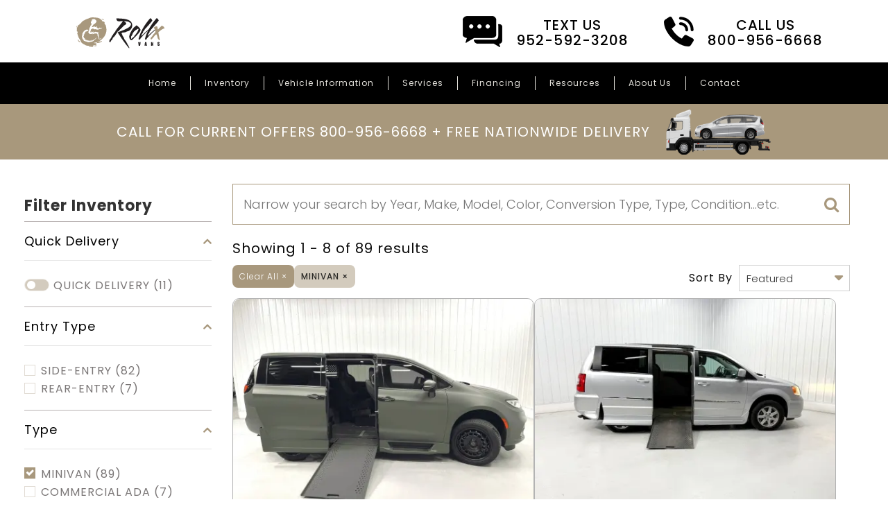

--- FILE ---
content_type: text/html; charset=UTF-8
request_url: https://www.rollxvans.com/new-handicap-vans-for-sale/?search=all&type=1&color=all&make=all&model=all&mileage=all&made=all&price=all&keyword=none&entry_type=all&at_page=4
body_size: 24824
content:
<!DOCTYPE html>
<html lang="en-US">
<head>
<meta charset="UTF-8">
<meta name="viewport" content="width=device-width, initial-scale=1">
<link rel="profile" href="https://gmpg.org/xfn/11">
<link rel="pingback" href="https://www.rollxvans.com/xmlrpc.php">
<link rel="preconnect" href="https://fonts.googleapis.com">
<link rel="preconnect" href="https://fonts.gstatic.com" crossorigin>
<link href="https://fonts.googleapis.com/css2?family=Poppins:ital,wght@0,100;0,200;0,300;0,400;0,500;0,600;0,700;0,800;0,900;1,100;1,200;1,300;1,400;1,500;1,600;1,700;1,800;1,900&display=swap" rel="stylesheet">




<title>New Handicap Wheelchair Vans For Sale - Rollx Vans</title>
<script type="text/javascript">
    (function() {
  var pvData = {"source":"Direct","referrer":"Direct","visitor_type":"logged out","visitor_login_status":"logged out","visitor_id":0,"page_title":"Handicap vans for sale | ","post_type":"page","post_type_with_prefix":"single page","post_categories":"","post_tags":"","post_author":"Cody Anderson","post_full_date":"July 22, 2019","post_year":"2019","post_month":"07","post_day":"22","is_front_page":0,"is_home":1,"search_query":"","search_results_count":0};
  var body = {
    url: encodeURIComponent(window.location.href),
    referrer: encodeURIComponent(document.referrer)
  };

  function makePostRequest(e,t){var n=[];if(t.body){for(var o in t.body)n.push(encodeURIComponent(o)+"="+encodeURIComponent(t.body[o]));t.body=n.join("&")}return window.fetch?new Promise(n=>{var o={method:"POST",headers:{"Content-Type":"application/x-www-form-urlencoded"},redirect:"follow",body:{},...t};window.fetch(e,o).then(e=>{n(e.text())})}):new Promise(t=>{var o;"undefined"==typeof XMLHttpRequest&&t(null),(o=new XMLHttpRequest).open("POST",e,!0),o.onreadystatechange=function(){4==o.readyState&&200==o.status&&t(o.responseText)},o.setRequestHeader("Content-type","application/x-www-form-urlencoded"),o.send(n.join("&"))})}
  function observeAjaxCartActions(e){new PerformanceObserver(function(t){for(var n=t.getEntries(),r=0;r<n.length;r++)["xmlhttprequest","fetch"].includes(n[r].initiatorType)&&['=get_refreshed_fragments', 'add_to_cart'].some(p => n[r].name.includes(p))&&fetchCart(e)}).observe({entryTypes:["resource"]})};

  function fetchCart(adapter) {
    makePostRequest("//www.rollxvans.com/index.php?plugin=optimonk&action=cartData", { body })
      .then((response) => {
        var data = JSON.parse(response);
        setCartData(data, adapter);
      })
  }

  function setCartData(cartData, adapter) {
    Object.keys(cartData.avs).forEach((key, value) => {
      adapter.attr(`wp_${key}`, cartData.avs[key]);
    })
  }

  function setAssocData(assocData, adapter) {
    Object.keys(assocData).forEach((key) => {
      adapter.attr(`wp_${key}`, assocData[key]);
    })
  }

  var RuleHandler = {
    hasVisitorCartRules: (campaignMeta) => {
      return !!(campaignMeta.rules.visitorCart || campaignMeta.rules.visitorCartRevamp || campaignMeta.rules.visitorCartV3);
    },
    hasVisitorAttributeRule: (campaignMeta) => {
      return !!campaignMeta.rules.visitorAttribute;
    }
  }

  document.querySelector('html').addEventListener('optimonk#embedded-campaigns-init', function(e) {
    var campaignsData = e.parameters;

    if (!campaignsData.length) {
      return;
    }

    var adapter = window.OptiMonkEmbedded.Visitor.createAdapter();
    var hasCartRule = false;
    var hasAttributeRule = false;

    campaignsData.forEach((campaignMetaData) => {
      hasCartRule = hasCartRule || RuleHandler.hasVisitorCartRules(campaignMetaData);
      hasAttributeRule = hasAttributeRule || RuleHandler.hasVisitorAttributeRule(campaignMetaData);
    });

    setAssocData(pvData, adapter);

    if (hasCartRule) {
      observeAjaxCartActions(adapter);
      fetchCart(adapter);
    }

    if (hasAttributeRule) {
      makePostRequest("//www.rollxvans.com/index.php?plugin=optimonk&action=productData", { body })
        .then((response) => {
          var data = JSON.parse(response);
          setAssocData(data, adapter);
        })
    }
  });

  document.querySelector('html').addEventListener('optimonk#campaigns_initialized', function () {
    if (!OptiMonk.campaigns) {
      return;
    }

    var adapter = window.OptiMonk.Visitor.createAdapter();

    setAssocData(pvData, adapter);

    if (OptiMonk.campaigns.filter(campaign => campaign.hasVisitorAttributeRules()).length) {
      makePostRequest("//www.rollxvans.com/index.php?plugin=optimonk&action=productData", { body })
        .then((response) => {
          var data = JSON.parse(response);
          setAssocData(data, adapter);
        });
    }
  });
}());

    window.WooDataForOM = {
    "shop": {
        "pluginVersion": "2.1.3",
        "platform": "wordpress"
    },
    "page": {
        "postId": 15571,
        "postType": "page"
    },
    "product": null,
    "order": null,
    "category": null
};

let hasCampaignsBeforeLoadTriggered = false;

document.querySelector('html').addEventListener('optimonk#campaigns-before-load', () => {

    if (hasCampaignsBeforeLoadTriggered) return;
    hasCampaignsBeforeLoadTriggered = true;

    function setAssocData(assocData, adapter) {
        Object.keys(assocData).forEach((key) => {
        adapter.attr(`wp_${key}`, assocData[key]);
        })
    }

   function triggerEvent(element, eventName, parameters) {
        let event;
        if (document.createEvent) {
            event = document.createEvent('HTMLEvents');
            event.initEvent(eventName, true, true);
        } else if (document.createEventObject) {
            event = document.createEventObject();
            event.eventType = eventName;
        }

        event.eventName = eventName;
        event.parameters = parameters || {};

        if (element.dispatchEvent) {
            element.dispatchEvent(event);
        } else if (element.fireEvent) {
            element.fireEvent(`on${event.eventType}`, event);
        } else if (element[eventName]) {
            element[eventName]();
        } else if (element[`on${eventName}`]) {
            element[`on${eventName}`]();
        }
    };
    
    var adapter = OptiMonkEmbedded.Visitor.createAdapter();

    var orderData = null;
    

    if (orderData) {
        setAssocData(orderData, adapter);
    }

    console.log('[OM-plugin] visitor attributes updated');

    console.log('[OM-plugin] triggered event: optimonk#wc-attributes-updated');
    triggerEvent(document.querySelector('html'), 'optimonk#wc-attributes-updated');

});

if (window.WooDataForOM) {
    console.log('[OM-plugin] varibles inserted (window.WooDataForOM)');
}


</script>
<script type="text/javascript" src="https://onsite.optimonk.com/script.js?account=222875" async></script><meta name="dc.title" content="New Handicap Wheelchair Vans For Sale - Rollx Vans">
<meta name="dc.description" content="Search New Handicap Vans For Sale at Rollx Vans, Free Nationwide Delivery on Over 100 Handicap Accesible Vans For Sale Today.">
<meta name="dc.relation" content="https://www.rollxvans.com/new-handicap-vans-for-sale/">
<meta name="dc.source" content="https://www.rollxvans.com/">
<meta name="dc.language" content="en_US">
<meta name="description" content="Search New Handicap Vans For Sale at Rollx Vans, Free Nationwide Delivery on Over 100 Handicap Accesible Vans For Sale Today.">
<meta name="robots" content="index, follow, max-snippet:-1, max-image-preview:large, max-video-preview:-1">
<link rel="canonical" href="https://www.rollxvans.com/new-handicap-vans-for-sale/">
<meta property="og:url" content="https://www.rollxvans.com/new-handicap-vans-for-sale/">
<meta property="og:site_name" content="Rollx Vans">
<meta property="og:locale" content="en_US">
<meta property="og:type" content="article">
<meta property="article:author" content="https://www.facebook.com/RollxVans">
<meta property="article:publisher" content="https://www.facebook.com/RollxVans">
<meta property="og:title" content="New Handicap Wheelchair Vans For Sale - Rollx Vans">
<meta property="og:description" content="Search New Handicap Vans For Sale at Rollx Vans, Free Nationwide Delivery on Over 100 Handicap Accesible Vans For Sale Today.">
<meta property="og:image" content="https://www.rollxvans.com/wp-content/uploads/2017/07/favicon.png">
<meta property="og:image:secure_url" content="https://www.rollxvans.com/wp-content/uploads/2017/07/favicon.png">
<meta property="og:image:width" content="66">
<meta property="og:image:height" content="66">
<meta name="twitter:card" content="summary">
<meta name="twitter:site" content="@RollxVans">
<meta name="twitter:creator" content="@RollxVans">
<meta name="twitter:title" content="New Handicap Wheelchair Vans For Sale - Rollx Vans">
<meta name="twitter:description" content="Search New Handicap Vans For Sale at Rollx Vans, Free Nationwide Delivery on Over 100 Handicap Accesible Vans For Sale Today.">
<meta name="twitter:image" content="https://res.cloudinary.com/doabmkxxt/images/f_auto,q_auto/v1746613419/RollxVans/rollx-Vans-OG/rollx-Vans-OG.jpg?_i=AA">
<link rel='dns-prefetch' href='//js.hs-scripts.com' />
<link rel='dns-prefetch' href='//res.cloudinary.com' />
<link href='https://fonts.gstatic.com' crossorigin rel='preconnect' />
<link rel='preconnect' href='https://res.cloudinary.com' />
<script type="application/ld+json">{"@context":"https:\/\/schema.org","@type":"AutomotiveBusiness","name":"Rollx Vans","image":"https:\/\/res.cloudinary.com\/doabmkxxt\/images\/f_auto,q_auto\/v1746613419\/RollxVans\/rollx-Vans-OG\/rollx-Vans-OG.jpg?_i=AA","url":"https:\/\/www.rollxvans.com","telephone":"800-956-6668","priceRange":"$$$","@id":"https:\/\/www.rollxvans.com\/new-handicap-vans-for-sale","address":{"@type":"PostalAddress","streetAddress":"6591 Highway 13 W","addressLocality":"Savage","addressRegion":"MN","postalCode":"55378","addressCountry":"US"},"geo":{"@type":"GeoCoordinates","latitude":"44.77677264811103","longitude":"-93.36207167345783"},"openingHoursSpecification":[{"@type":"OpeningHoursSpecification","dayOfWeek":"Monday","opens":["08:00"],"closes":["00:00"]},{"@type":"OpeningHoursSpecification","dayOfWeek":"Monday","opens":["17:00"],"closes":["00:00"]},{"@type":"OpeningHoursSpecification","dayOfWeek":"Saturday","opens":["09:00"],"closes":["00:00"]}]}</script>
<script type="application/ld+json">{"@context":"https:\/\/schema.org","name":"Breadcrumb","@type":"BreadcrumbList","itemListElement":[{"@type":"ListItem","position":1,"item":{"@type":"WebPage","id":"https:\/\/www.rollxvans.com\/new-handicap-vans-for-sale\/#webpage","url":"https:\/\/www.rollxvans.com\/new-handicap-vans-for-sale\/","name":"Handicap vans for sale"}}]}</script>
<link rel='stylesheet' id='momentopress-css' href='https://www.rollxvans.com/wp-content/plugins/cmyee-momentopress/css/momentopress.css?ver=20aaed68014216c53fbe8408e079cf00' type='text/css' media='all' />
<style id='safe-svg-svg-icon-style-inline-css' type='text/css'>
.safe-svg-cover{text-align:center}.safe-svg-cover .safe-svg-inside{display:inline-block;max-width:100%}.safe-svg-cover svg{fill:currentColor;height:100%;max-height:100%;max-width:100%;width:100%}

</style>
<style id='wpseopress-local-business-style-inline-css' type='text/css'>
span.wp-block-wpseopress-local-business-field{margin-right:8px}

</style>
<style id='wpseopress-table-of-contents-style-inline-css' type='text/css'>
.wp-block-wpseopress-table-of-contents li.active>a{font-weight:bold}

</style>
<style id='classic-theme-styles-inline-css' type='text/css'>
/*! This file is auto-generated */
.wp-block-button__link{color:#fff;background-color:#32373c;border-radius:9999px;box-shadow:none;text-decoration:none;padding:calc(.667em + 2px) calc(1.333em + 2px);font-size:1.125em}.wp-block-file__button{background:#32373c;color:#fff;text-decoration:none}
</style>
<style id='global-styles-inline-css' type='text/css'>
:root{--wp--preset--aspect-ratio--square: 1;--wp--preset--aspect-ratio--4-3: 4/3;--wp--preset--aspect-ratio--3-4: 3/4;--wp--preset--aspect-ratio--3-2: 3/2;--wp--preset--aspect-ratio--2-3: 2/3;--wp--preset--aspect-ratio--16-9: 16/9;--wp--preset--aspect-ratio--9-16: 9/16;--wp--preset--color--black: #000000;--wp--preset--color--cyan-bluish-gray: #abb8c3;--wp--preset--color--white: #ffffff;--wp--preset--color--pale-pink: #f78da7;--wp--preset--color--vivid-red: #cf2e2e;--wp--preset--color--luminous-vivid-orange: #ff6900;--wp--preset--color--luminous-vivid-amber: #fcb900;--wp--preset--color--light-green-cyan: #7bdcb5;--wp--preset--color--vivid-green-cyan: #00d084;--wp--preset--color--pale-cyan-blue: #8ed1fc;--wp--preset--color--vivid-cyan-blue: #0693e3;--wp--preset--color--vivid-purple: #9b51e0;--wp--preset--gradient--vivid-cyan-blue-to-vivid-purple: linear-gradient(135deg,rgba(6,147,227,1) 0%,rgb(155,81,224) 100%);--wp--preset--gradient--light-green-cyan-to-vivid-green-cyan: linear-gradient(135deg,rgb(122,220,180) 0%,rgb(0,208,130) 100%);--wp--preset--gradient--luminous-vivid-amber-to-luminous-vivid-orange: linear-gradient(135deg,rgba(252,185,0,1) 0%,rgba(255,105,0,1) 100%);--wp--preset--gradient--luminous-vivid-orange-to-vivid-red: linear-gradient(135deg,rgba(255,105,0,1) 0%,rgb(207,46,46) 100%);--wp--preset--gradient--very-light-gray-to-cyan-bluish-gray: linear-gradient(135deg,rgb(238,238,238) 0%,rgb(169,184,195) 100%);--wp--preset--gradient--cool-to-warm-spectrum: linear-gradient(135deg,rgb(74,234,220) 0%,rgb(151,120,209) 20%,rgb(207,42,186) 40%,rgb(238,44,130) 60%,rgb(251,105,98) 80%,rgb(254,248,76) 100%);--wp--preset--gradient--blush-light-purple: linear-gradient(135deg,rgb(255,206,236) 0%,rgb(152,150,240) 100%);--wp--preset--gradient--blush-bordeaux: linear-gradient(135deg,rgb(254,205,165) 0%,rgb(254,45,45) 50%,rgb(107,0,62) 100%);--wp--preset--gradient--luminous-dusk: linear-gradient(135deg,rgb(255,203,112) 0%,rgb(199,81,192) 50%,rgb(65,88,208) 100%);--wp--preset--gradient--pale-ocean: linear-gradient(135deg,rgb(255,245,203) 0%,rgb(182,227,212) 50%,rgb(51,167,181) 100%);--wp--preset--gradient--electric-grass: linear-gradient(135deg,rgb(202,248,128) 0%,rgb(113,206,126) 100%);--wp--preset--gradient--midnight: linear-gradient(135deg,rgb(2,3,129) 0%,rgb(40,116,252) 100%);--wp--preset--font-size--small: 13px;--wp--preset--font-size--medium: 20px;--wp--preset--font-size--large: 36px;--wp--preset--font-size--x-large: 42px;--wp--preset--spacing--20: 0.44rem;--wp--preset--spacing--30: 0.67rem;--wp--preset--spacing--40: 1rem;--wp--preset--spacing--50: 1.5rem;--wp--preset--spacing--60: 2.25rem;--wp--preset--spacing--70: 3.38rem;--wp--preset--spacing--80: 5.06rem;--wp--preset--shadow--natural: 6px 6px 9px rgba(0, 0, 0, 0.2);--wp--preset--shadow--deep: 12px 12px 50px rgba(0, 0, 0, 0.4);--wp--preset--shadow--sharp: 6px 6px 0px rgba(0, 0, 0, 0.2);--wp--preset--shadow--outlined: 6px 6px 0px -3px rgba(255, 255, 255, 1), 6px 6px rgba(0, 0, 0, 1);--wp--preset--shadow--crisp: 6px 6px 0px rgba(0, 0, 0, 1);}:where(.is-layout-flex){gap: 0.5em;}:where(.is-layout-grid){gap: 0.5em;}body .is-layout-flex{display: flex;}.is-layout-flex{flex-wrap: wrap;align-items: center;}.is-layout-flex > :is(*, div){margin: 0;}body .is-layout-grid{display: grid;}.is-layout-grid > :is(*, div){margin: 0;}:where(.wp-block-columns.is-layout-flex){gap: 2em;}:where(.wp-block-columns.is-layout-grid){gap: 2em;}:where(.wp-block-post-template.is-layout-flex){gap: 1.25em;}:where(.wp-block-post-template.is-layout-grid){gap: 1.25em;}.has-black-color{color: var(--wp--preset--color--black) !important;}.has-cyan-bluish-gray-color{color: var(--wp--preset--color--cyan-bluish-gray) !important;}.has-white-color{color: var(--wp--preset--color--white) !important;}.has-pale-pink-color{color: var(--wp--preset--color--pale-pink) !important;}.has-vivid-red-color{color: var(--wp--preset--color--vivid-red) !important;}.has-luminous-vivid-orange-color{color: var(--wp--preset--color--luminous-vivid-orange) !important;}.has-luminous-vivid-amber-color{color: var(--wp--preset--color--luminous-vivid-amber) !important;}.has-light-green-cyan-color{color: var(--wp--preset--color--light-green-cyan) !important;}.has-vivid-green-cyan-color{color: var(--wp--preset--color--vivid-green-cyan) !important;}.has-pale-cyan-blue-color{color: var(--wp--preset--color--pale-cyan-blue) !important;}.has-vivid-cyan-blue-color{color: var(--wp--preset--color--vivid-cyan-blue) !important;}.has-vivid-purple-color{color: var(--wp--preset--color--vivid-purple) !important;}.has-black-background-color{background-color: var(--wp--preset--color--black) !important;}.has-cyan-bluish-gray-background-color{background-color: var(--wp--preset--color--cyan-bluish-gray) !important;}.has-white-background-color{background-color: var(--wp--preset--color--white) !important;}.has-pale-pink-background-color{background-color: var(--wp--preset--color--pale-pink) !important;}.has-vivid-red-background-color{background-color: var(--wp--preset--color--vivid-red) !important;}.has-luminous-vivid-orange-background-color{background-color: var(--wp--preset--color--luminous-vivid-orange) !important;}.has-luminous-vivid-amber-background-color{background-color: var(--wp--preset--color--luminous-vivid-amber) !important;}.has-light-green-cyan-background-color{background-color: var(--wp--preset--color--light-green-cyan) !important;}.has-vivid-green-cyan-background-color{background-color: var(--wp--preset--color--vivid-green-cyan) !important;}.has-pale-cyan-blue-background-color{background-color: var(--wp--preset--color--pale-cyan-blue) !important;}.has-vivid-cyan-blue-background-color{background-color: var(--wp--preset--color--vivid-cyan-blue) !important;}.has-vivid-purple-background-color{background-color: var(--wp--preset--color--vivid-purple) !important;}.has-black-border-color{border-color: var(--wp--preset--color--black) !important;}.has-cyan-bluish-gray-border-color{border-color: var(--wp--preset--color--cyan-bluish-gray) !important;}.has-white-border-color{border-color: var(--wp--preset--color--white) !important;}.has-pale-pink-border-color{border-color: var(--wp--preset--color--pale-pink) !important;}.has-vivid-red-border-color{border-color: var(--wp--preset--color--vivid-red) !important;}.has-luminous-vivid-orange-border-color{border-color: var(--wp--preset--color--luminous-vivid-orange) !important;}.has-luminous-vivid-amber-border-color{border-color: var(--wp--preset--color--luminous-vivid-amber) !important;}.has-light-green-cyan-border-color{border-color: var(--wp--preset--color--light-green-cyan) !important;}.has-vivid-green-cyan-border-color{border-color: var(--wp--preset--color--vivid-green-cyan) !important;}.has-pale-cyan-blue-border-color{border-color: var(--wp--preset--color--pale-cyan-blue) !important;}.has-vivid-cyan-blue-border-color{border-color: var(--wp--preset--color--vivid-cyan-blue) !important;}.has-vivid-purple-border-color{border-color: var(--wp--preset--color--vivid-purple) !important;}.has-vivid-cyan-blue-to-vivid-purple-gradient-background{background: var(--wp--preset--gradient--vivid-cyan-blue-to-vivid-purple) !important;}.has-light-green-cyan-to-vivid-green-cyan-gradient-background{background: var(--wp--preset--gradient--light-green-cyan-to-vivid-green-cyan) !important;}.has-luminous-vivid-amber-to-luminous-vivid-orange-gradient-background{background: var(--wp--preset--gradient--luminous-vivid-amber-to-luminous-vivid-orange) !important;}.has-luminous-vivid-orange-to-vivid-red-gradient-background{background: var(--wp--preset--gradient--luminous-vivid-orange-to-vivid-red) !important;}.has-very-light-gray-to-cyan-bluish-gray-gradient-background{background: var(--wp--preset--gradient--very-light-gray-to-cyan-bluish-gray) !important;}.has-cool-to-warm-spectrum-gradient-background{background: var(--wp--preset--gradient--cool-to-warm-spectrum) !important;}.has-blush-light-purple-gradient-background{background: var(--wp--preset--gradient--blush-light-purple) !important;}.has-blush-bordeaux-gradient-background{background: var(--wp--preset--gradient--blush-bordeaux) !important;}.has-luminous-dusk-gradient-background{background: var(--wp--preset--gradient--luminous-dusk) !important;}.has-pale-ocean-gradient-background{background: var(--wp--preset--gradient--pale-ocean) !important;}.has-electric-grass-gradient-background{background: var(--wp--preset--gradient--electric-grass) !important;}.has-midnight-gradient-background{background: var(--wp--preset--gradient--midnight) !important;}.has-small-font-size{font-size: var(--wp--preset--font-size--small) !important;}.has-medium-font-size{font-size: var(--wp--preset--font-size--medium) !important;}.has-large-font-size{font-size: var(--wp--preset--font-size--large) !important;}.has-x-large-font-size{font-size: var(--wp--preset--font-size--x-large) !important;}
:where(.wp-block-post-template.is-layout-flex){gap: 1.25em;}:where(.wp-block-post-template.is-layout-grid){gap: 1.25em;}
:where(.wp-block-columns.is-layout-flex){gap: 2em;}:where(.wp-block-columns.is-layout-grid){gap: 2em;}
:root :where(.wp-block-pullquote){font-size: 1.5em;line-height: 1.6;}
</style>
<link rel='stylesheet' id='rollxvans-fontawesome-css' href='https://www.rollxvans.com/wp-content/themes/rollxvans/assets/css/font-awesome.min.css?ver=4.7.0' type='text/css' media='all' />
<link rel='stylesheet' id='rollxvans-icomoon-simplelineicons-style-css' href='https://www.rollxvans.com/wp-content/themes/rollxvans/assets/vendor/icomoon/icomoon_simpleLineIcons/style.min.css?ver=1.1.94' type='text/css' media='all' />
<link rel='stylesheet' id='rollxvans-colorbox-styles-css' href='https://www.rollxvans.com/wp-content/themes/rollxvans/assets/vendor/colorbox/colorbox.min.css?ver=1.1.94' type='text/css' media='all' />
<link rel='stylesheet' id='rollxvans-slick-css-css' href='https://www.rollxvans.com/wp-content/themes/rollxvans/assets/vendor/slick/slick.min.css?ver=1.6.0' type='text/css' media='all' />
<link rel='stylesheet' id='rollxvans-slick-theme-css-css' href='https://www.rollxvans.com/wp-content/themes/rollxvans/assets/vendor/slick/slick-theme.min.css?ver=1.6.0' type='text/css' media='all' />
<link rel='stylesheet' id='fancybox-css-css' href='https://www.rollxvans.com/wp-content/themes/rollxvans/assets/vendor/fancybox/fancybox.min.css?ver=1.6.0' type='text/css' media='all' />
<link rel='stylesheet' id='rollxvans-style-css' href='https://www.rollxvans.com/wp-content/themes/rollxvans/assets/css/new/style.min.css?ver=1.1.94' type='text/css' media='all' />
<link rel='stylesheet' id='wow-css-css' href='https://www.rollxvans.com/wp-content/themes/rollxvans/assets/vendor/animate/animate.min.css?ver=20aaed68014216c53fbe8408e079cf00' type='text/css' media='all' />
<link rel='stylesheet' id='general-css-css' href='https://www.rollxvans.com/wp-content/themes/rollxvans/assets/css/new/general.min.css?ver=1.0.3' type='text/css' media='all' />
<link rel='stylesheet' id='jquery-code-css-css' href='https://www.rollxvans.com/wp-content/themes/rollxvans/css/jquery-ui.min.css?ver=1.0.3' type='text/css' media='all' />
<link rel='stylesheet' id='bootstrap340-css' href='https://www.rollxvans.com/wp-content/themes/rollxvans/css/bootstrap340.min.css?ver=0.2' type='text/css' media='all' />
<link rel='stylesheet' id='wheelchair-vans-advance-search-css' href='https://www.rollxvans.com/wp-content/themes/rollxvans/css/page-new-wheelchair-vans-advance-search.css?ver=1.0.3' type='text/css' media='all' />
<link rel='stylesheet' id='srp-new-layout-css' href='https://www.rollxvans.com/wp-content/themes/rollxvans/assets/css/new/srp-new-layout.css?ver=1.0.3' type='text/css' media='all' />
<link rel='stylesheet' id='wheelchair-contact-form-css' href='https://www.rollxvans.com/wp-content/themes/rollxvans/assets/css/new/wheelchair-contact.css?ver=1.0.3' type='text/css' media='all' />
<link rel='stylesheet' id='van-ajax-filters-css' href='https://www.rollxvans.com/wp-content/themes/rollxvans/css/van-ajax-filters.css?ver=1.0.3' type='text/css' media='all' />
<link rel='stylesheet' id='custom-style-sidebar-slider-css' href='https://www.rollxvans.com/wp-content/themes/rollxvans/css/sidebar-carousel.min.css?ver=0.1.3' type='text/css' media='all' />
<link rel='stylesheet' id='tablepress-default-css' href='https://www.rollxvans.com/wp-content/plugins/tablepress/css/build/default.css?ver=3.2.5' type='text/css' media='all' />
<script type="text/javascript" id="wpgmza_data-js-extra">
/* <![CDATA[ */
var wpgmza_google_api_status = {"message":"Enqueued","code":"ENQUEUED"};
/* ]]> */
</script>
<script type="text/javascript" src="https://www.rollxvans.com/wp-content/plugins/wp-google-maps/wpgmza_data.js?ver=20aaed68014216c53fbe8408e079cf00" id="wpgmza_data-js"></script>
<script type="text/javascript" src="https://www.rollxvans.com/wp-includes/js/jquery/jquery.min.js?ver=3.7.1" id="jquery-core-js"></script>
<script type="text/javascript" src="https://www.rollxvans.com/wp-includes/js/jquery/jquery-migrate.min.js?ver=3.4.1" id="jquery-migrate-js"></script>
<script type="text/javascript" src="https://www.rollxvans.com/wp-content/themes/rollxvans/js/bootstrap.min.js?ver=0.0.1" id="bootstrap-min-js"></script>
<script type="text/javascript" src="https://www.rollxvans.com/wp-content/themes/rollxvans/js/sidebar-carousel.js?ver=0.0.4" id="custom-script-sidebar-slider-js"></script>
<link rel="https://api.w.org/" href="https://www.rollxvans.com/wp-json/" /><link rel="alternate" title="JSON" type="application/json" href="https://www.rollxvans.com/wp-json/wp/v2/pages/15571" /><link rel="EditURI" type="application/rsd+xml" title="RSD" href="https://www.rollxvans.com/xmlrpc.php?rsd" />

<link rel='shortlink' href='https://www.rollxvans.com/?p=15571' />
<link rel="alternate" title="oEmbed (JSON)" type="application/json+oembed" href="https://www.rollxvans.com/wp-json/oembed/1.0/embed?url=https%3A%2F%2Fwww.rollxvans.com%2Fnew-handicap-vans-for-sale%2F" />
<link rel="alternate" title="oEmbed (XML)" type="text/xml+oembed" href="https://www.rollxvans.com/wp-json/oembed/1.0/embed?url=https%3A%2F%2Fwww.rollxvans.com%2Fnew-handicap-vans-for-sale%2F&#038;format=xml" />
<script type="application/ld+json">
{
  "@context": "https://schema.org",
  "@type": "WebSite",
  "url": "https://www.rollxvans.com/",
  "potentialAction": {
    "@type": "SearchAction",
    "target": "https://www.rollxvans.com/wheelchair-vans-for-sale/?search=all&keyword={search_term}",
    "query-input": "required name=search_term"
  }
}
</script>
			<!-- DO NOT COPY THIS SNIPPET! Start of Page Analytics Tracking for HubSpot WordPress plugin v11.3.21-->
			<script class="hsq-set-content-id" data-content-id="standard-page">
				var _hsq = _hsq || [];
				_hsq.push(["setContentType", "standard-page"]);
			</script>
			<!-- DO NOT COPY THIS SNIPPET! End of Page Analytics Tracking for HubSpot WordPress plugin -->
			<!-- Stream WordPress user activity plugin v4.1.1 -->
<style>.breadcrumb {list-style:none;margin:0;padding-inline-start:0;}.breadcrumb li {margin:0;display:inline-block;position:relative;}.breadcrumb li::after{content:' - ';margin-left:5px;margin-right:5px;}.breadcrumb li:last-child::after{display:none}</style><link rel="icon" href="https://www.rollxvans.com/wp-content/uploads/2017/07/favicon.png" sizes="32x32" />
<link rel="icon" href="https://www.rollxvans.com/wp-content/uploads/2017/07/favicon.png" sizes="192x192" />
<link rel="apple-touch-icon" href="https://www.rollxvans.com/wp-content/uploads/2017/07/favicon.png" />
<meta name="msapplication-TileImage" content="https://www.rollxvans.com/wp-content/uploads/2017/07/favicon.png" />
		<style type="text/css" id="wp-custom-css">
			.loading-icon-press i{height: auto !important;font-size: 40px;margin-top: 40px;}

#models-dimension-sec{}
#models-dimension-sec>h1{padding-bottom: 40px; }
#models-dimension-sec .dimension-detail table{}
#models-dimension-sec .dimension-detail table tbody{}
#models-dimension-sec .dimension-detail table tbody tr{}
#models-dimension-sec .dimension-detail table tbody tr:nth-of-type(odd){background: #f5f5f5; }
#models-dimension-sec .dimension-detail table tbody tr:nth-of-type(even){background: #fff; }
#models-dimension-sec .dimension-detail table tbody tr th{background: #2c3240; color: #fff; text-align: left; padding: 10px; font-size: 16px; font-weight: 400; text-transform: capitalize; letter-spacing: 1.5px; border: 2px solid #2c3240; }
#models-dimension-sec .dimension-detail table tbody tr th:nth-of-type(1){border-right-color: #ddd; }
#models-dimension-sec .dimension-detail table tbody tr td{color: #516373;text-align: left;padding: 10px;font-size: 16px;font-weight: 400;text-transform: capitalize;letter-spacing: 1.5px;border: 1px solid #ddd;}
@media(max-width: 639px){
	#models-dimension-sec .dimension-detail table tbody tr:nth-of-type(1){display: none; }
	#models-dimension-sec .dimension-detail table tbody{display: flex; flex-wrap: wrap; gap: 15px; }
	#models-dimension-sec .dimension-detail table tbody tr{background: #f5f5f5; width: 100%; margin: 0; padding: 13px; border-radius: 4px; }
	#models-dimension-sec .dimension-detail table tbody tr td{display: flex; border: none; font-size: 14px; padding: 0; margin-bottom: 7px; }
	#models-dimension-sec .dimension-detail table tbody tr td:nth-last-of-type(1){margin-bottom: 0; }
	#models-dimension-sec .dimension-detail table tbody tr td:before{content: attr(data-title); display: inline-block; font-size: 15px; margin-right: 10px; width: 115px; text-transform: capitalize; font-size: 14px; }
}
@media screen and (max-width: 768px) {
    .hide-on-mobile {
        display: none;
    }
}
@media screen and (min-width: 769px) {
    .hide-on-desktop {
        display: none;
    }
}
    #custom-testimonial-section {
        position: relative;
    }

    .custom-testimonial-wrapper {
        position: relative;
        width: 100%;
        height: auto;
    }

    .custom-testimonial {
        position: absolute;
        width: 100%;
        opacity: 0;
        transition: opacity 1s ease-in-out;
    }

    .custom-testimonial.custom-active {
        opacity: 1;
    }

    /* Keyframe animation for rotating testimonials */
    @keyframes custom-testimonial-rotate {
        0%, 33% {
            opacity: 1;
        }
        34%, 100% {
            opacity: 0;
        }
    }

    /* Rotate testimonials every 6 seconds */
    .custom-testimonial-wrapper .custom-testimonial:nth-of-type(1) {
        animation: custom-testimonial-rotate 18s infinite;
    }

    .custom-testimonial-wrapper .custom-testimonial:nth-of-type(2) {
        animation: custom-testimonial-rotate 18s infinite 6s;
    }

    .custom-testimonial-wrapper .custom-testimonial:nth-of-type(3) {
        animation: custom-testimonial-rotate 18s infinite 12s;
    }		</style>
		
<style>
    @font-face {
        font-family:'Poppins';
        src: url("https://www.rollxvans.com/wp-content/themes/rollxvans/assets/fonts/Poppins-Bold.ttf");
        font-weight: 700;
        font-display: optional;
    }
    @font-face {
        font-family:'Poppins';
        src: url("https://www.rollxvans.com/wp-content/themes/rollxvans/assets/fonts/Poppins-Medium.ttf");
        font-weight: 500;
        font-display: optional;
    }
    @font-face {
        font-family:'Poppins';
        src: url("https://www.rollxvans.com/wp-content/themes/rollxvans/assets/fonts/Poppins-Regular.ttf");
        font-weight: 400;
        font-display: optional;
    }
    body {font-family: 'Poppins', sans-serif !important;margin: 0;}
	.form-heading{padding-bottom:0 !important;}
	.form-fields-required{margin-bottom:15px;}
	.form-fields-required .forms-req-symbol{color:red;}
	.hubspot-form-wrapper .hbspt-form > iframe{width:500px !important;}
    #top-small-banner{display:none;}
    @media (min-width:801px)  {
        #top-small-banner{display:block;}
        #top-small-banner{background-color:var(--tan);height: auto;}
        #top-small-banner .column h4 {color: #ffffff;font-size: 20px;margin:0;font-weight:normal;display:inline-block;font-family: 'Poppins', sans-serif;line-height: 1.2;background-color:transparent;letter-spacing: inherit;}
        #top-small-banner .blue_wrapper {display: flex; align-items: center;justify-content: center; font-size:0;padding: 5px 0;}
        #top-small-banner .blue_wrapper .column {padding: 0; margin: 0 10px;display: flex; align-items: center; justify-content: center; }
    }

    .fancybox-inner div#myModalVideo, .fancybox-inner div.myModalVideo {width: auto;margin: 0;padding: 10px;}
    .fancybox-inner div#myModalVideo iframe, .fancybox-inner div.myModalVideo  iframe{width: 620px;border: 0;height: 350px;display: block;}
    .fancybox-inner div#myModalVideo button.fancybox-close-small, .fancybox-inner div.myModalVideo button.fancybox-close-small {background: transparent !important;outline: 0;color: #000;}
</style>
<!-- Google Tag Manager -->
<script>(function(w,d,s,l,i){w[l]=w[l]||[];w[l].push({'gtm.start':
new Date().getTime(),event:'gtm.js'});var f=d.getElementsByTagName(s)[0],
j=d.createElement(s),dl=l!='dataLayer'?'&l='+l:'';j.async=true;j.src=
'https://www.googletagmanager.com/gtm.js?id='+i+dl;f.parentNode.insertBefore(j,f);
})(window,document,'script','dataLayer','GTM-NPJ4BDF');</script>
<!-- End Google Tag Manager -->
<!-- Meta Pixel Code -->
<script async>
!function(f,b,e,v,n,t,s)
{if(f.fbq)return;n=f.fbq=function(){n.callMethod?
n.callMethod.apply(n,arguments):n.queue.push(arguments)};
if(!f._fbq)f._fbq=n;n.push=n;n.loaded=!0;n.version='2.0';
n.queue=[];t=b.createElement(e);t.async=!0;
t.src=v;s=b.getElementsByTagName(e)[0];
s.parentNode.insertBefore(t,s)}(window, document,'script',
'https://connect.facebook.net/en_US/fbevents.js');
fbq('init', '1261786601412147');
fbq('track', 'PageView');
</script>
<noscript><img height="1" width="1" style="display:none"
src="https://www.facebook.com/tr?id=1261786601412147&ev=PageView&noscript=1"
/></noscript>
<!-- End Meta Pixel Code -->

<!-- Google Tag Manager -->
<script async>(function(w,d,s,l,i){w[l]=w[l]||[];w[l].push({'gtm.start':
new Date().getTime(),event:'gtm.js'});var f=d.getElementsByTagName(s)[0],
j=d.createElement(s),dl=l!='dataLayer'?'&l='+l:'';j.async=true;j.defer=true;j.src=
'https://www.googletagmanager.com/gtm.js?id='+i+dl;f.parentNode.insertBefore(j,f);
})(window,document,'script','dataLayer','GTM-T644TBC');</script>
<!-- End Google Tag Manager -->
	
<!-- Google tag (gtag.js) -->
<script async src="https://www.googletagmanager.com/gtag/js?id=G-X3CSZJDTYL"></script>
<script async>
  window.dataLayer = window.dataLayer || [];
  function gtag(){dataLayer.push(arguments);}
  gtag('js', new Date());

  gtag('config', 'G-X3CSZJDTYL');
</script>
<!-- Google tag (gtag.js) -->
<script async src="https://www.googletagmanager.com/gtag/js?id=AW-708518712"></script>
<script>
  window.dataLayer = window.dataLayer || [];
  function gtag(){dataLayer.push(arguments);}
  gtag('js', new Date());

  gtag('config', 'AW-708518712');
</script>
	
<meta name="google-site-verification" content="7lVvv-33izMazIRhmO3SbMCnsSwjyyWMhuJFkpXZlR0" />
<!-- AudienceLab Pixel Code -->
<script>  (async function () { new Image().src = `https://smartpixl.com/12727/00005_rollxvans.com_SMART.GIF?ref=${encodeURIComponent(window.location.href)}`; })(); </script>
<!-- End AudienceLab Pixel Code -->

<script async type='text/javascript'>
window.__lo_site_id = 100546;
	(function() {
		var wa = document.createElement('script'); wa.type = 'text/javascript'; wa.async = true;
		wa.src = 'https://d10lpsik1i8c69.cloudfront.net/w.js';
		var s = document.getElementsByTagName('script')[0]; s.parentNode.insertBefore(wa, s);
	  })();
	</script>
<script>
  !function(v,i,b,e,c,o){if(!v[c]){var s=v[c]=function(){s.process?s.process.apply(s,arguments):s.queue.push(arguments)};s.queue=[],s.b=1*new Date;var t=i.createElement(b);t.async=!0,t.src=e;var n=i.getElementsByTagName(b)[0];n.parentNode.insertBefore(t,n)}}(window,document,"script","https://s.vibe.co/vbpx.js","vbpx");
  vbpx('init','hDrqY3');
  vbpx('event', 'page_view');
</script>
</head>

<body data-rsssl=1 class="page-template page-template-page-new-ajax-filters page-template-page-new-ajax-filters-php page page-id-15571 wp-custom-logo page-new-handicap-vans-for-sale group-blog no-js">
<!-- Google Tag Manager (noscript) -->
<noscript><iframe src="https://www.googletagmanager.com/ns.html?id=GTM-T644TBC"
height="0" width="0" loading="lazy" style="display:none;visibility:hidden"></iframe></noscript>
<!-- End Google Tag Manager (noscript) -->  
<!-- Google Tag Manager (noscript) -->
<noscript><iframe src="https://www.googletagmanager.com/ns.html?id=GTM-NPJ4BDF"
height="0" width="0" style="display:none;visibility:hidden"></iframe></noscript>
<!-- End Google Tag Manager (noscript) -->

<div id="page" class="site">
	<a class="skip-link screen-reader-text" href="#main">Skip to content</a>

	<header class="site-header">
        <div class="site-branding">
            <a href="https://www.rollxvans.com">
                <img alt="Rollx Vans" src="https://www.rollxvans.com/wp-content/uploads/2017/07/logo-horizontal.svg" width="127" height="45" />
            </a>
                        <div class="info-wrap">
                                <div class="info sms-info-cls">
                    <a href="sms:952-592-3208">
                    <div class="icon-cmn-cls"><img alt="SMS" src="/wp-content/themes/rollxvans/assets/images/msg_icon.png" width="57" height="45"> </div>
                    <p><span>TEXT US</span><span>952-592-3208</span></p>
                    </a>
                </div>
                                                <div class="info phone-info-cls">
                    <a href="tel:800-956-6668">
                    <div class="icon-cmn-cls"><img alt="Call" src="/wp-content/themes/rollxvans/assets/images/phone_icon.png" width="43" height="43"> </div>
                    <p><span>CALL US</span><span>800-956-6668</span></p>
                    </a>
                </div>
                            </div>
        </div><!-- .site-branding -->

        <div class="mobile-nav-toggle">
            <div class="menu-hamburger">
                <a id="menu-icon" href="#">
                    <span></span>
                </a>
            </div>
            <div class="menu-contact">
                                <a id="menu-call-icon" class="sms-icon-cls-mob" href="sms:952-592-3208">
                    <img alt="SMS" width="50" height="50" src="/wp-content/themes/rollxvans/assets/images/msg_icon.png" />
                </a>
                                                <a id="menu-call-icon" class="mobile-icon-mob" href="tel:800-956-6668">
                    <img alt="Call" width="50" height="50" src="/wp-content/themes/rollxvans/assets/images/phone_icon.png" />
                </a>
                            </div>
        </div>

        <nav id="site-navigation" class="main-navigation">
			<div class="menu-header-navigation-container"><ul id="primary-menu" class="menu-dropdown"><li id="menu-item-21450" class="menu-item menu-item-type-post_type menu-item-object-page menu-item-home menu-item-21450"><a href="https://www.rollxvans.com/">Home</a></li>
<li id="menu-item-7464" class="menu-item menu-item-type-post_type menu-item-object-page menu-item-has-children menu-item-7464"><a href="https://www.rollxvans.com/wheelchair-vans-for-sale/">Inventory</a>
<ul class="sub-menu">
	<li id="menu-item-22228" class="menu-item menu-item-type-custom menu-item-object-custom menu-item-22228"><a href="https://www.rollxvans.com/wheelchair-vans-for-sale/">All Wheelchair Vans</a></li>
	<li id="menu-item-33199" class="menu-item menu-item-type-custom menu-item-object-custom menu-item-33199"><a href="https://www.rollxvans.com/new-handicap-vans-for-sale/?fuelType%5B%5D=1&#038;Condition%5B%5D=0&#038;sortBy=featured">New Minivan</a></li>
	<li id="menu-item-33200" class="menu-item menu-item-type-custom menu-item-object-custom menu-item-33200"><a href="https://www.rollxvans.com/new-full-size-wheelchair-vans-for-sale/?fuelType%5B%5D=2&#038;Condition%5B%5D=0&#038;sortBy=featured">New Full-Size</a></li>
	<li id="menu-item-33198" class="menu-item menu-item-type-custom menu-item-object-custom menu-item-33198"><a href="https://rollxvans.com/used-wheelchair-vans-for-sale/?fuelType%5B%5D=1&#038;Condition%5B%5D=1&#038;Condition%5B%5D=2&#038;sortBy=featured">Used Minivan</a></li>
	<li id="menu-item-8111" class="menu-item menu-item-type-custom menu-item-object-custom menu-item-8111"><a href="https://www.rollxvans.com/used-full-size-wheelchair-vans-for-sale/">Used Full-Size</a></li>
	<li id="menu-item-23919" class="menu-item menu-item-type-post_type menu-item-object-page menu-item-23919"><a href="https://www.rollxvans.com/ada-wheelchair-vans-for-sale/">Commercial ADA</a></li>
	<li id="menu-item-9269" class="menu-item menu-item-type-post_type menu-item-object-page menu-item-9269"><a href="https://www.rollxvans.com/wheelchair-vans-for-sale/specials/">Specials</a></li>
</ul>
</li>
<li id="menu-item-612" class="menu-item menu-item-type-post_type menu-item-object-page menu-item-has-children menu-item-612"><a href="https://www.rollxvans.com/convert-your-vehicle/">Vehicle Information</a>
<ul class="sub-menu">
	<li id="menu-item-22117" class="menu-item menu-item-type-post_type menu-item-object-page menu-item-22117"><a href="https://www.rollxvans.com/wheelchair-accessible-vehicle-options/">Our Vehicles</a></li>
	<li id="menu-item-18021" class="menu-item menu-item-type-post_type menu-item-object-page menu-item-18021"><a href="https://www.rollxvans.com/convert-your-vehicle/how-it-works/">How it Works</a></li>
	<li id="menu-item-17821" class="menu-item menu-item-type-post_type menu-item-object-page menu-item-17821"><a href="https://www.rollxvans.com/convert-your-vehicle/the-process/">The Process</a></li>
	<li id="menu-item-15737" class="menu-item menu-item-type-post_type menu-item-object-page menu-item-15737"><a href="https://www.rollxvans.com/convert-your-vehicle/customization/">Customization</a></li>
	<li id="menu-item-15889" class="menu-item menu-item-type-post_type menu-item-object-page menu-item-15889"><a href="https://www.rollxvans.com/convert-your-vehicle/customization/conversion-options/">Conversion Options</a></li>
	<li id="menu-item-773" class="menu-item menu-item-type-post_type menu-item-object-page menu-item-773"><a href="https://www.rollxvans.com/convert-your-vehicle/used-vans-with-new-conversions/">Used Vans with New Conversions</a></li>
	<li id="menu-item-23092" class="menu-item menu-item-type-post_type menu-item-object-page menu-item-23092"><a href="https://www.rollxvans.com/renew-by-rollx/">Renew by Rollx</a></li>
	<li id="menu-item-23668" class="menu-item menu-item-type-post_type menu-item-object-page menu-item-23668"><a href="https://www.rollxvans.com/rollx-rxs-vans/">Rollx RXS</a></li>
</ul>
</li>
<li id="menu-item-19082" class="menu-item menu-item-type-custom menu-item-object-custom menu-item-has-children menu-item-19082"><a href="#">Services</a>
<ul class="sub-menu">
	<li id="menu-item-21240" class="menu-item menu-item-type-custom menu-item-object-custom menu-item-21240"><a href="https://www.rollxvans.com/services/wheelchair-van-service/">Nationwide Service Plan</a></li>
	<li id="menu-item-776" class="menu-item menu-item-type-post_type menu-item-object-page menu-item-776"><a href="https://www.rollxvans.com/services/home-delivery/">Nationwide Home Delivery</a></li>
	<li id="menu-item-11863" class="menu-item menu-item-type-post_type menu-item-object-page menu-item-11863"><a href="https://www.rollxvans.com/services/mobility-roadside-assistance/">Mobility Roadside Assistance</a></li>
	<li id="menu-item-17970" class="menu-item menu-item-type-post_type menu-item-object-page menu-item-17970"><a href="https://www.rollxvans.com/veteran-solutions/">Veteran Solutions</a></li>
	<li id="menu-item-775" class="menu-item menu-item-type-post_type menu-item-object-page menu-item-775"><a href="https://www.rollxvans.com/services/demos-and-test-drives/">Demos &#038; Test Drives</a></li>
	<li id="menu-item-629" class="menu-item menu-item-type-post_type menu-item-object-page menu-item-629"><a href="https://www.rollxvans.com/financing/vastate-agencies/">State Agency / Funding</a></li>
	<li id="menu-item-778" class="menu-item menu-item-type-post_type menu-item-object-page menu-item-778"><a href="https://www.rollxvans.com/services/warranty/">Warranty</a></li>
	<li id="menu-item-7515" class="menu-item menu-item-type-post_type menu-item-object-page menu-item-7515"><a href="https://www.rollxvans.com/services/trade-your-vehicle/">Trade Your Vehicle</a></li>
	<li id="menu-item-623" class="menu-item menu-item-type-post_type menu-item-object-page menu-item-623"><a href="https://www.rollxvans.com/services/sell-your-van/">Sell Your Van</a></li>
</ul>
</li>
<li id="menu-item-19079" class="menu-item menu-item-type-custom menu-item-object-custom menu-item-has-children menu-item-19079"><a href="#">Financing</a>
<ul class="sub-menu">
	<li id="menu-item-7518" class="menu-item menu-item-type-post_type menu-item-object-page menu-item-7518"><a href="https://www.rollxvans.com/financing/financing-options/">Financing Options</a></li>
	<li id="menu-item-936" class="menu-item menu-item-type-custom menu-item-object-custom menu-item-936"><a href="https://rollxvans.wufoo.com/forms/financing-application/">Financing Application</a></li>
	<li id="menu-item-627" class="menu-item menu-item-type-post_type menu-item-object-page menu-item-627"><a href="https://www.rollxvans.com/financing/extended-service-contract/">Extended Service Contract</a></li>
</ul>
</li>
<li id="menu-item-23686" class="menu-item menu-item-type-custom menu-item-object-custom menu-item-has-children menu-item-23686"><a href="#">Resources</a>
<ul class="sub-menu">
	<li id="menu-item-13002" class="menu-item menu-item-type-post_type menu-item-object-page menu-item-13002"><a href="https://www.rollxvans.com/convert-your-vehicle/buyers-guides/">Buyers Guides</a></li>
	<li id="menu-item-16948" class="menu-item menu-item-type-custom menu-item-object-custom menu-item-16948"><a href="https://www.rollxvans.com/why-choose-rollx-vans/">Why Rollx</a></li>
	<li id="menu-item-800" class="menu-item menu-item-type-custom menu-item-object-custom menu-item-800"><a href="https://www.rollxvans.com/video-gallery/">Video Library</a></li>
	<li id="menu-item-22518" class="menu-item menu-item-type-custom menu-item-object-custom menu-item-22518"><a href="https://www.rollxvans.com/rollx-vehicle-how-to-videos/">How To Videos</a></li>
	<li id="menu-item-635" class="menu-item menu-item-type-post_type menu-item-object-page menu-item-635"><a href="https://www.rollxvans.com/reviews/">Reviews</a></li>
	<li id="menu-item-631" class="menu-item menu-item-type-post_type menu-item-object-page menu-item-631"><a href="https://www.rollxvans.com/resources/blog/">Blog</a></li>
	<li id="menu-item-14124" class="menu-item menu-item-type-post_type menu-item-object-page menu-item-14124"><a href="https://www.rollxvans.com/resources/ambassador-refer-and-earn/">Ambassador Refer And Earn</a></li>
	<li id="menu-item-777" class="menu-item menu-item-type-post_type menu-item-object-page menu-item-777"><a href="https://www.rollxvans.com/services/safety/">Safety</a></li>
	<li id="menu-item-633" class="menu-item menu-item-type-post_type menu-item-object-page menu-item-633"><a href="https://www.rollxvans.com/resources/faq/">FAQ</a></li>
	<li id="menu-item-716" class="menu-item menu-item-type-post_type menu-item-object-page menu-item-716"><a href="https://www.rollxvans.com/service-docs-manuals/">Service Docs &#038; Manuals</a></li>
	<li id="menu-item-18688" class="menu-item menu-item-type-post_type menu-item-object-page menu-item-18688"><a href="https://www.rollxvans.com/resources/help-hope-live/">Help Hope Live</a></li>
</ul>
</li>
<li id="menu-item-605" class="menu-item menu-item-type-post_type menu-item-object-page menu-item-has-children menu-item-605"><a href="https://www.rollxvans.com/about-us/">About Us</a>
<ul class="sub-menu">
	<li id="menu-item-21260" class="menu-item menu-item-type-custom menu-item-object-custom menu-item-21260"><a href="https://www.rollxvans.com/celebrating-45-years/">Our Story</a></li>
	<li id="menu-item-7521" class="menu-item menu-item-type-post_type menu-item-object-page menu-item-7521"><a href="https://www.rollxvans.com/about-us/our-founder/">Our Founder</a></li>
	<li id="menu-item-609" class="menu-item menu-item-type-post_type menu-item-object-page menu-item-609"><a href="https://www.rollxvans.com/about-us/our-team/">Our Team</a></li>
	<li id="menu-item-607" class="menu-item menu-item-type-post_type menu-item-object-page menu-item-607"><a href="https://www.rollxvans.com/about-us/our-partners/">Our Partners</a></li>
	<li id="menu-item-7531" class="menu-item menu-item-type-post_type menu-item-object-page menu-item-7531"><a href="https://www.rollxvans.com/about-us/our-certifications/">Our Certifications</a></li>
</ul>
</li>
<li id="menu-item-941" class="menu-item menu-item-type-post_type menu-item-object-page menu-item-941"><a href="https://www.rollxvans.com/contact/">Contact</a></li>
</ul></div>            <div class="search-form-wrap">
		        
<form method="get" class="search-form" action="https://www.rollxvans.com/">
	<label for="search-field"><span class="screen-reader-text">To search this site, enter a search term</span></label>
	<input class="search-field" id="search-field" type="text" name="s" value="" aria-required="false" autocomplete="off" placeholder="Search" />
	<button>Submit</button>
</form>
            </div>
        </nav><!-- #site-navigation -->

	</header><!-- .site-header -->

	<div id="content" class="site-content">
    
    <div id="top-small-banner" class="clear">
        <div class="container">
            <div class="blue_wrapper">
                <div class="column">
                    <h4>CALL FOR CURRENT OFFERS 800-956-6668 + FREE NATIONWIDE DELIVERY</h4>
                </div>
                <div class="column">
                    <img alt="Car" width="156" height="70" src="/wp-content/uploads/2023/08/top-banner-transport.png" />
                </div>
            </div>
        </div>
    </div>
    <div id="van-page-container" class="van-page-container">
	<div class="filterpopup">
		<button class="close_filter"><i class="fa fa-times" aria-hidden="true"></i></button>
		<div class="van-filter-container">
			<div class="di-modal-head"><h2>Filter Inventory</h2></div>
			<form id="filter-form">
							<fieldset id="inventoryQuickDelivery" class="filter-container">
					<legend>Quick Delivery</legend>
					<div class="filter-button" name="quick-delivery" id="filter-button-11">
						<div class="filter-content-box" data-open="opened">
							<div class="filter-content ba-checkbox" aria-labelledby="filter-button-11">
								<div class="filter-content-row full-width"><input type="checkbox" name="quickDelivery" id="quickDelivery" ><label for="quickDelivery">Quick Delivery <span>(14)</span></label></div>							</div>
						</div>
					</div>
				</fieldset>
										<fieldset id="inventoryConversionType" class="filter-container dropdown">
					<legend>Entry Type</legend>
					<div class="filter-button" name="conversion-type" id="filter-button-10">
					<div class="filter-content-box" data-open="opened">
						<div class="filter-content ba-checkbox" aria-labelledby="filter-button-10">
							<div class="filter-content-row full-width" id="div_entry_0"><input type="checkbox" name="entryType[]" value="0" id="inventoryEntryType_0" ><label for="inventoryEntryType_0">Side-Entry <span id="entryCount_0"> (102)</span></label></div><div class="filter-content-row full-width" id="div_entry_1"><input type="checkbox" name="entryType[]" value="1" id="inventoryEntryType_1" ><label for="inventoryEntryType_1">Rear-Entry <span id="entryCount_1"> (7)</span></label></div>						</div>
					</div>
				</fieldset>
										<fieldset id="inventoryFuelType" class="filter-container dropdown">
						<legend>Type</legend>
					<div class="filter-content-box" data-open="opened">
						<div class="filter-content ba-checkbox" aria-labelledby="filter-button-3">
							<div class="filter-content-row full-width" id="div_fuelType_1"><input type="checkbox" name="fuelType[]" value="1" id="inventoryFuelType1" ><label for="inventoryFuelType1">MINIVAN <span id="type_count_1"> (94)</span></label></div><div class="filter-content-row full-width" id="div_fuelType_2"><input type="checkbox" name="fuelType[]" value="2" id="inventoryFuelType2" ><label for="inventoryFuelType2">FULL SIZED <span id="type_count_2"> (15)</span></label></div><div class="filter-content-row full-width" id="div_fuelType_3"><input type="checkbox" name="fuelType[]" value="3" id="inventoryFuelType3" ><label for="inventoryFuelType3">COMMERCIAL ADA <span id="type_count_3"> (15)</span></label></div>						</div>
					</div>
				</fieldset>
										<fieldset id="inventoryCondition" class="filter-container dropdown">
					<legend>Condition</legend>
					<div class="filter-content-box" data-open="opened">
						<div class="filter-content ba-checkbox" aria-labelledby="filter-button-2">
							<div class="filter-content-row full-width" id="div_condition_0"><input type="checkbox" name="Condition[]" value="0" id="inventoryCondition0" ><label for="inventoryCondition0">New <span id="condition_count0"> (61)</span></label></div><div class="filter-content-row full-width" id="div_condition_1"><input type="checkbox" name="Condition[]" value="1" id="inventoryCondition1" ><label for="inventoryCondition1">Used w/New Conv <span id="condition_count1"> (4)</span></label></div><div class="filter-content-row full-width" id="div_condition_2"><input type="checkbox" name="Condition[]" value="2" id="inventoryCondition2" ><label for="inventoryCondition2">Used <span id="condition_count2"> (44)</span></label></div>						</div>
					</div>
				</fieldset>
										<fieldset id="inventoryPrice" class="filter-container dropdown">
					<legend>Price Range</legend>
					<div class="filter-content-box" data-open="opened">
												<p>
							<input type="text" id="amount" readonly="">
						</p>
						<div id="slider-range" class="ui-slider ui-corner-all ui-slider-horizontal ui-widget ui-widget-content">
							<div class="ui-slider-range ui-corner-all ui-widget-header" style="left: 14.2%; width: 45.8%;"></div>
							<span tabindex="0" class="ui-slider-handle ui-corner-all ui-state-default" style="left: 14.2%;"></span>
							<span tabindex="0" class="ui-slider-handle ui-corner-all ui-state-default" style="left: 60%;"></span>
						</div>
					</div>
				</fieldset>
										<fieldset id="modelYear" class="filter-container dropdown">
					<legend>Year</legend>
					<div class="filter-content-box yearDropdown" data-open="opened">
						<div class="filter-content-row inventoryModelYearLabel-1">
														<select class="yearSelect" id="inventoryModelYear" name="modelYear" data-uw-rm-form="nfx">
								<option value="0">Any</option>
								<option value="2007">2007</option><option value="2011">2011</option><option value="2012">2012</option><option value="2013">2013</option><option value="2014">2014</option><option value="2015">2015</option><option value="2016">2016</option><option value="2017">2017</option><option value="2018">2018</option><option value="2019">2019</option><option value="2020">2020</option><option value="2021">2021</option><option value="2022">2022</option><option value="2023">2023</option><option value="2025">2025</option><option value="2026">2026</option>							</select>
						</div>
					</div>
				</fieldset>
										<fieldset id="inventoryMake" class="filter-container dropdown">
					<legend>Make</legend>
					<div class="filter-content-box" data-open="opened">
						<div class="filter-content ba-checkbox" aria-labelledby="filter-button-make">
							<div class="filter-content-row" id="div_make_chevrolet"><input type="checkbox" name="make[]" value="CHEVROLET" id="inventoryMakeCHEVROLET" ><label for="inventoryMakeCHEVROLET">CHEVROLET <span id="makeCount_chevrolet"> (4)</span></label></div><div class="filter-content-row" id="div_make_chrysler"><input type="checkbox" name="make[]" value="CHRYSLER" id="inventoryMakeCHRYSLER" ><label for="inventoryMakeCHRYSLER">CHRYSLER <span id="makeCount_chrysler"> (80)</span></label></div><div class="filter-content-row" id="div_make_dodge"><input type="checkbox" name="make[]" value="DODGE" id="inventoryMakeDODGE" ><label for="inventoryMakeDODGE">DODGE <span id="makeCount_dodge"> (8)</span></label></div><div class="filter-content-row" id="div_make_ford"><input type="checkbox" name="make[]" value="FORD" id="inventoryMakeFORD" ><label for="inventoryMakeFORD">FORD <span id="makeCount_ford"> (3)</span></label></div><div class="filter-content-row" id="div_make_honda"><input type="checkbox" name="make[]" value="HONDA" id="inventoryMakeHONDA" ><label for="inventoryMakeHONDA">HONDA <span id="makeCount_honda"> (2)</span></label></div><div class="filter-content-row" id="div_make_ram"><input type="checkbox" name="make[]" value="RAM" id="inventoryMakeRAM" ><label for="inventoryMakeRAM">RAM <span id="makeCount_ram"> (8)</span></label></div><div class="filter-content-row" id="div_make_toyota"><input type="checkbox" name="make[]" value="TOYOTA" id="inventoryMakeTOYOTA" ><label for="inventoryMakeTOYOTA">TOYOTA <span id="makeCount_toyota"> (4)</span></label></div>						</div>
					</div>
				</fieldset>
										<fieldset id="inventoryModel" class="filter-container dropdown">
					<legend>Model</legend>
					<div class="filter-content-box" data-open="opened">
						<div class="filter-content ba-checkbox" aria-labelledby="filter-button-make">
							<div class="filter-content-row" id="div_model_e-150"><input type="checkbox" name="model[]" value="E-150" id="inventoryModelE-150"><label for="inventoryModelE-150">E-150 <span id="modelCount_e-150"> (1)</span></label></div><div class="filter-content-row" id="div_model_express 2500"><input type="checkbox" name="model[]" value="EXPRESS 2500" id="inventoryModelEXPRESS2500"><label for="inventoryModelEXPRESS2500">EXPRESS 2500 <span id="modelCount_express 2500"> (3)</span></label></div><div class="filter-content-row" id="div_model_gr caravan"><input type="checkbox" name="model[]" value="GR CARAVAN" id="inventoryModelGRCARAVAN"><label for="inventoryModelGRCARAVAN">GR CARAVAN <span id="modelCount_gr caravan"> (8)</span></label></div><div class="filter-content-row" id="div_model_odyssey"><input type="checkbox" name="model[]" value="ODYSSEY" id="inventoryModelODYSSEY"><label for="inventoryModelODYSSEY">ODYSSEY <span id="modelCount_odyssey"> (2)</span></label></div><div class="filter-content-row" id="div_model_pacifica"><input type="checkbox" name="model[]" value="PACIFICA" id="inventoryModelPACIFICA"><label for="inventoryModelPACIFICA">PACIFICA <span id="modelCount_pacifica"> (62)</span></label></div><div class="filter-content-row" id="div_model_promaster 1500"><input type="checkbox" name="model[]" value="PROMASTER 1500" id="inventoryModelPROMASTER1500"><label for="inventoryModelPROMASTER1500">PROMASTER 1500 <span id="modelCount_promaster 1500"> (4)</span></label></div><div class="filter-content-row" id="div_model_promaster 2500"><input type="checkbox" name="model[]" value="PROMASTER 2500" id="inventoryModelPROMASTER2500"><label for="inventoryModelPROMASTER2500">PROMASTER 2500 <span id="modelCount_promaster 2500"> (4)</span></label></div><div class="filter-content-row" id="div_model_sienna"><input type="checkbox" name="model[]" value="SIENNA" id="inventoryModelSIENNA"><label for="inventoryModelSIENNA">SIENNA <span id="modelCount_sienna"> (3)</span></label></div><div class="filter-content-row" id="div_model_sienna hybrid"><input type="checkbox" name="model[]" value="SIENNA HYBRID" id="inventoryModelSIENNAHYBRID"><label for="inventoryModelSIENNAHYBRID">SIENNA HYBRID <span id="modelCount_sienna hybrid"> (1)</span></label></div><div class="filter-content-row" id="div_model_silverado 1500"><input type="checkbox" name="model[]" value="SILVERADO 1500" id="inventoryModelSILVERADO1500"><label for="inventoryModelSILVERADO1500">SILVERADO 1500 <span id="modelCount_silverado 1500"> (1)</span></label></div><div class="filter-content-row" id="div_model_t&amp;c"><input type="checkbox" name="model[]" value="T&amp;C" id="inventoryModelTampC"><label for="inventoryModelTampC">T&amp;C <span id="modelCount_t&amp;c"> (9)</span></label></div><div class="filter-content-row" id="div_model_transit"><input type="checkbox" name="model[]" value="TRANSIT" id="inventoryModelTRANSIT"><label for="inventoryModelTRANSIT">TRANSIT <span id="modelCount_transit"> (2)</span></label></div><div class="filter-content-row" id="div_model_voyager"><input type="checkbox" name="model[]" value="VOYAGER" id="inventoryModelVOYAGER"><label for="inventoryModelVOYAGER">VOYAGER <span id="modelCount_voyager"> (9)</span></label></div>						</div>
					</div>
				</fieldset>
										<fieldset id="inventoryColor" class="filter-container dropdown">
						<legend>Color</legend>
					<div class="filter-content-box" data-open="opened">
						<div class="filter-content ba-checkbox" aria-labelledby="filter-button-color">
							<div class="filter-content-row" id="div_color_black"><input type="checkbox" name="color[]" value="Black" id="inventoryColorBlack"><label for="inventoryColorBlack">Black <span id="colorCount_black"> (22)</span></label></div><div class="filter-content-row" id="div_color_blue"><input type="checkbox" name="color[]" value="Blue" id="inventoryColorBlue"><label for="inventoryColorBlue">Blue <span id="colorCount_blue"> (6)</span></label></div><div class="filter-content-row" id="div_color_gray"><input type="checkbox" name="color[]" value="Gray" id="inventoryColorGray"><label for="inventoryColorGray">Gray <span id="colorCount_gray"> (10)</span></label></div><div class="filter-content-row" id="div_color_pearl"><input type="checkbox" name="color[]" value="Pearl" id="inventoryColorPearl"><label for="inventoryColorPearl">Pearl <span id="colorCount_pearl"> (1)</span></label></div><div class="filter-content-row" id="div_color_red"><input type="checkbox" name="color[]" value="Red" id="inventoryColorRed"><label for="inventoryColorRed">Red <span id="colorCount_red"> (8)</span></label></div><div class="filter-content-row" id="div_color_white"><input type="checkbox" name="color[]" value="White" id="inventoryColorWhite"><label for="inventoryColorWhite">White <span id="colorCount_white"> (19)</span></label></div><div class="filter-content-row" id="div_color_sand stone"><input type="checkbox" name="color[]" value="Sand Stone" id="inventoryColorSandStone"><label for="inventoryColorSandStone">Sand Stone <span id="colorCount_sand stone"> (0)</span></label></div><div class="filter-content-row" id="div_color_silver"><input type="checkbox" name="color[]" value="Silver" id="inventoryColorSilver"><label for="inventoryColorSilver">Silver <span id="colorCount_silver"> (1)</span></label></div><div class="filter-content-row" id="div_color_metallic"><input type="checkbox" name="color[]" value="Metallic" id="inventoryColorMetallic"><label for="inventoryColorMetallic">Metallic <span id="colorCount_metallic"> (10)</span></label></div><div class="filter-content-row" id="div_color_burgundy"><input type="checkbox" name="color[]" value="Burgundy" id="inventoryColorBurgundy"><label for="inventoryColorBurgundy">Burgundy <span id="colorCount_burgundy"> (0)</span></label></div>						</div>
					</div>
				</fieldset>
													<fieldset id="inventoryTrim" class="filter-container dropdown">
								<legend>Trim</legend>
								<div class="filter-content-box" data-open="opened">
									<div class="filter-content ba-checkbox" aria-labelledby="filter-button-make">
										<div class="filter-content-row" id="div_trim_350"><input type="checkbox" name="trim[]" value="350" id="inventoryTrim350"><label for="inventoryTrim350">350 <span id="trimCount_350"> (1)</span></label></div><div class="filter-content-row" id="div_trim_350 awd"><input type="checkbox" name="trim[]" value="350 AWD" id="inventoryTrim350AWD"><label for="inventoryTrim350AWD">350 AWD <span id="trimCount_350 awd"> (1)</span></label></div><div class="filter-content-row" id="div_trim_ex"><input type="checkbox" name="trim[]" value="EX" id="inventoryTrimEX"><label for="inventoryTrimEX">EX <span id="trimCount_ex"> (1)</span></label></div><div class="filter-content-row" id="div_trim_gt"><input type="checkbox" name="trim[]" value="GT" id="inventoryTrimGT"><label for="inventoryTrimGT">GT <span id="trimCount_gt"> (2)</span></label></div><div class="filter-content-row" id="div_trim_hrlwhb"><input type="checkbox" name="trim[]" value="HRLWHB" id="inventoryTrimHRLWHB"><label for="inventoryTrimHRLWHB">HRLWHB <span id="trimCount_hrlwhb"> (4)</span></label></div><div class="filter-content-row" id="div_trim_le"><input type="checkbox" name="trim[]" value="LE" id="inventoryTrimLE"><label for="inventoryTrimLE">LE <span id="trimCount_le"> (1)</span></label></div><div class="filter-content-row" id="div_trim_limited"><input type="checkbox" name="trim[]" value="Limited" id="inventoryTrimLimited"><label for="inventoryTrimLimited">Limited <span id="trimCount_limited"> (1)</span></label></div><div class="filter-content-row" id="div_trim_lrrwhb"><input type="checkbox" name="trim[]" value="LRRWHB" id="inventoryTrimLRRWHB"><label for="inventoryTrimLRRWHB">LRRWHB <span id="trimCount_lrrwhb"> (4)</span></label></div><div class="filter-content-row" id="div_trim_ltd"><input type="checkbox" name="trim[]" value="LTD" id="inventoryTrimLTD"><label for="inventoryTrimLTD">LTD <span id="trimCount_ltd"> (7)</span></label></div><div class="filter-content-row" id="div_trim_ltd platnm"><input type="checkbox" name="trim[]" value="LTD PLATNM" id="inventoryTrimLTDPLATNM"><label for="inventoryTrimLTDPLATNM">LTD PLATNM <span id="trimCount_ltd platnm"> (1)</span></label></div><div class="filter-content-row" id="div_trim_lx"><input type="checkbox" name="trim[]" value="LX" id="inventoryTrimLX"><label for="inventoryTrimLX">LX <span id="trimCount_lx"> (6)</span></label></div><div class="filter-content-row" id="div_trim_lx rear en"><input type="checkbox" name="trim[]" value="LX REAR EN" id="inventoryTrimLXREAREN"><label for="inventoryTrimLXREAREN">LX REAR EN <span id="trimCount_lx rear en"> (3)</span></label></div><div class="filter-content-row" id="div_trim_lxi"><input type="checkbox" name="trim[]" value="LXI" id="inventoryTrimLXI"><label for="inventoryTrimLXI">LXI <span id="trimCount_lxi"> (1)</span></label></div><div class="filter-content-row" id="div_trim_pinnacle"><input type="checkbox" name="trim[]" value="PINNACLE" id="inventoryTrimPINNACLE"><label for="inventoryTrimPINNACLE">PINNACLE <span id="trimCount_pinnacle"> (9)</span></label></div><div class="filter-content-row" id="div_trim_select"><input type="checkbox" name="trim[]" value="SELECT" id="inventoryTrimSELECT"><label for="inventoryTrimSELECT">SELECT <span id="trimCount_select"> (37)</span></label></div><div class="filter-content-row" id="div_trim_sxt"><input type="checkbox" name="trim[]" value="SXT" id="inventoryTrimSXT"><label for="inventoryTrimSXT">SXT <span id="trimCount_sxt"> (6)</span></label></div><div class="filter-content-row" id="div_trim_touring el"><input type="checkbox" name="trim[]" value="TOURING EL" id="inventoryTrimTOURINGEL"><label for="inventoryTrimTOURINGEL">TOURING EL <span id="trimCount_touring el"> (1)</span></label></div><div class="filter-content-row" id="div_trim_touring l"><input type="checkbox" name="trim[]" value="TOURING L" id="inventoryTrimTOURINGL"><label for="inventoryTrimTOURINGL">TOURING L <span id="trimCount_touring l"> (3)</span></label></div><div class="filter-content-row" id="div_trim_touring l+"><input type="checkbox" name="trim[]" value="TOURING L+" id="inventoryTrimTOURINGL"><label for="inventoryTrimTOURINGL">TOURING L+ <span id="trimCount_touring l+"> (2)</span></label></div><div class="filter-content-row" id="div_trim_touring-k"><input type="checkbox" name="trim[]" value="TOURING-K" id="inventoryTrimTOURING-K"><label for="inventoryTrimTOURING-K">TOURING-K <span id="trimCount_touring-k"> (3)</span></label></div><div class="filter-content-row" id="div_trim_touring-l"><input type="checkbox" name="trim[]" value="TOURING-L" id="inventoryTrimTOURING-L"><label for="inventoryTrimTOURING-L">TOURING-L <span id="trimCount_touring-l"> (5)</span></label></div><div class="filter-content-row" id="div_trim_touringk"><input type="checkbox" name="trim[]" value="TOURINGK" id="inventoryTrimTOURINGK"><label for="inventoryTrimTOURINGK">TOURINGK <span id="trimCount_touringk"> (1)</span></label></div><div class="filter-content-row" id="div_trim_touringl"><input type="checkbox" name="trim[]" value="TOURINGL" id="inventoryTrimTOURINGL"><label for="inventoryTrimTOURINGL">TOURINGL <span id="trimCount_touringl"> (1)</span></label></div><div class="filter-content-row" id="div_trim_xle"><input type="checkbox" name="trim[]" value="XLE" id="inventoryTrimXLE"><label for="inventoryTrimXLE">XLE <span id="trimCount_xle"> (3)</span></label></div>									</div>
								</div>
							</fieldset>
										<input type="hidden" name="current_page_id" value="15571" />
			</form>
		</div>
	</div>

	<div class="van-results-container">
		<div class="ba-text-search-selector">
			<input type="text" name="baInvTextSearch" value="" id="baInvTextSearch" class="ba-text-search-input" maxlength="100" aria-autocomplete="both" aria-haspopup="false" autocapitalize="off" autocomplete="off" spellcheck="false" title="" aria-label="Search" placeholder="Narrow your search by Year, Make, Model, Color, Conversion Type, Type, Condition...etc." data-uw-rm-form="nfx" data-gtm-form-interact-field-id="1" style="transition: all 0s ease 0s;">
			<button type="button" id="text-search-change-button" aria-label="search" data-uw-rm-empty-ctrl="">
				<i class="fa fa-search" aria-hidden="true"></i>
			</button>
		</div>

		<div class="total_data" id="total_data_count"></div>
		<div class="extra-sort-filters">
			<div class="clear_filter_section" id="clear_filter_section">
				<div id="active-filters" class="active-filters-tags"></div>
			</div>
			<div class="left-rigth-section">
				<button class="filter_btn"><i class="fa fa-filter" aria-hidden="true"></i> Filters</button>
				<div id="inventorySort" class="ba-fieldset dropdown">
					<legend class="item-text sr-only">Sort By</legend>
					<div class="ba-search-option-item">
						<select id="sort-dropdown" data-uw-rm-form="fx">
							<option value="featured">Featured</option>
							<option value="price asc">Price Lowest</option>
							<option value="price desc">Price Highest</option>
							<option value="mileage asc">Mileage Lowest</option>
							<option value="mileage desc">Mileage Highest</option>
							<option value="year asc">Year Lowest</option>
							<option value="year desc">Year Highest</option>
						</select>
					</div>
				</div>
			</div>
		</div>
		<!-- Default Van Data -->
				<div id="van-results-wrapper" style="min-height: 600px;display: block;">
			<div id="van-results">
					<div class="result-container grid-item">
		<a class="a-vh-image" href="https://www.rollxvans.com/wheelchair-van/new-2025-chrysler-pacifica-wheelchair-van-for-sale-401410">
			<div class="img_part">
				<img width="457" height="344" alt="401410" src="https://res.cloudinary.com/doabmkxxt/images/w_457,h_344,c_scale/f_auto,q_auto/v1762445776/RollxVans/401410-1-_39513659ad/401410-1-_39513659ad.jpg?_i=AA" class="vh-image wp-image-39513" loading="eager" decoding="async" data-public-id="RollxVans/401410-1-_39513659ad/401410-1-_39513659ad.jpg" data-format="jpg" data-transformations="f_auto,q_auto" data-version="1762445776" data-seo="1" data-responsive="1" srcset="https://res.cloudinary.com/doabmkxxt/images/w_457,h_344,c_scale/f_auto,q_auto/v1762445776/RollxVans/401410-1-_39513659ad/401410-1-_39513659ad.jpg?_i=AA 457w, https://res.cloudinary.com/doabmkxxt/images/w_448,h_337,c_scale/f_auto,q_auto/v1762445776/RollxVans/401410-1-_39513659ad/401410-1-_39513659ad.jpg?_i=AA 448w, https://res.cloudinary.com/doabmkxxt/images/w_248,h_186,c_scale/f_auto,q_auto/v1762445776/RollxVans/401410-1-_39513659ad/401410-1-_39513659ad.jpg?_i=AA 248w" sizes="(max-width: 457px) 100vw, 457px" />
											</div>
		</a>
		<div class="middle">
			<h3>New 2025</h3>
			<h3><a href="https://www.rollxvans.com/wheelchair-van/new-2025-chrysler-pacifica-wheelchair-van-for-sale-401410">Chrysler Pacifica Select</a></h3>
			<p class="stock_value">
				<span><b>Stock #:</b> 401410</span>
				<span><b>Mileage:</b> 7</span>
			</p>
			<div class="vh-footer-wrap">
				<div class="row vh-footer-left">
					<div class="col">
												<h3>Starting<br>Price</h3>
											</div>
										<div class="col"><span class="price"><sup>$</sup>85,995</span></div>
									</div><!-- .vh-footer-left -->
				<div class="disc-wrap">
											<p>Additional Discounts available</p>
									</div>
				<div class="price-wrap bb">
					<a href="javascript:void(0);" class="specialists btn-best-price">Get More Information</a>
				</div>
				<div class="vh-colors">
					<p><span><b>Exterior Color:</b> DIAMOND BLACK CRYSTAL PEA</span></p>
					<p><span><b>Interior Color:</b> BLACK</span></p>
				</div><!-- .vh-colors -->
									<p class="WebInventoryTagline">THE LONGBOW, MATTE MILITARY GREEN WRAP, 20" RHINO AWOL WHEELS, HEATED LEATHER SEATS, CARGO SEAT</p>
								<div class="vh-btn">
					<a class="btn btn-black" href="https://www.rollxvans.com/wheelchair-van/new-2025-chrysler-pacifica-wheelchair-van-for-sale-401410">Vehicle Details</a>
					<a class="btn btn-blackline value-trade" href="javascript:void(0);">Value Your Trade</a>
				</div>
			</div><!-- .vh-footer-wrap -->
		</div><!-- .middle -->
	</div><!-- .result-container .grid-item -->
		<div class="result-container grid-item">
		<a class="a-vh-image" href="https://www.rollxvans.com/wheelchair-van/used-2012-chrysler-t&c-wheelchair-van-for-sale-401196B">
			<div class="img_part">
				<img width="457" height="344" alt="401196B" src="https://res.cloudinary.com/doabmkxxt/images/w_457,h_344,c_scale/f_auto,q_auto/v1755527565/RollxVans/401196B-1/401196B-1.jpg?_i=AA" class="vh-image wp-image-27846" loading="eager" decoding="async" data-public-id="RollxVans/401196B-1/401196B-1.jpg" data-format="jpg" data-transformations="f_auto,q_auto" data-version="1755527565" data-seo="1" data-responsive="1" srcset="https://res.cloudinary.com/doabmkxxt/images/w_457,h_344,c_scale/f_auto,q_auto/v1755527565/RollxVans/401196B-1/401196B-1.jpg?_i=AA 457w, https://res.cloudinary.com/doabmkxxt/images/w_448,h_337,c_scale/f_auto,q_auto/v1755527565/RollxVans/401196B-1/401196B-1.jpg?_i=AA 448w, https://res.cloudinary.com/doabmkxxt/images/w_248,h_186,c_scale/f_auto,q_auto/v1755527565/RollxVans/401196B-1/401196B-1.jpg?_i=AA 248w" sizes="(max-width: 457px) 100vw, 457px" />
											</div>
		</a>
		<div class="middle">
			<h3>Used 2012</h3>
			<h3><a href="https://www.rollxvans.com/wheelchair-van/used-2012-chrysler-t&c-wheelchair-van-for-sale-401196B">Chrysler T&c Touringk</a></h3>
			<p class="stock_value">
				<span><b>Stock #:</b> 401196B</span>
				<span><b>Mileage:</b> 141,777</span>
			</p>
			<div class="vh-footer-wrap">
				<div class="row vh-footer-left">
					<div class="col">
																					<img src="/wp-content/uploads/2024/06/used_renew_badge_v1.png" width="150" height="46" alt="Renew by Rollxvans" />
																		</div>
										<div class="col"><span class="price"><sup>$</sup>23,995</span></div>
									</div><!-- .vh-footer-left -->
				<div class="disc-wrap">
											<p>Contact For More Information</p>
									</div>
				<div class="price-wrap bb">
					<a href="javascript:void(0);" class="specialists btn-best-price">Get More Information</a>
				</div>
				<div class="vh-colors">
					<p><span><b>Exterior Color:</b> BRIGHT SILVER</span></p>
					<p><span><b>Interior Color:</b> BLACK/LIGHT GRAYSTONE</span></p>
				</div><!-- .vh-colors -->
									<p class="WebInventoryTagline">NEW CARPET & NEW TIRES! PICTURES SHOWN BEFORE RENEWED</p>
								<div class="vh-btn">
					<a class="btn btn-black" href="https://www.rollxvans.com/wheelchair-van/used-2012-chrysler-t&c-wheelchair-van-for-sale-401196B">Vehicle Details</a>
					<a class="btn btn-blackline value-trade" href="javascript:void(0);">Value Your Trade</a>
				</div>
			</div><!-- .vh-footer-wrap -->
		</div><!-- .middle -->
	</div><!-- .result-container .grid-item -->
		<div class="result-container grid-item">
		<a class="a-vh-image" href="https://www.rollxvans.com/wheelchair-van/used-2015-dodge-caravan-wheelchair-van-for-sale-401448A">
			<div class="img_part">
				<img width="457" height="344" alt="401448A" src="https://res.cloudinary.com/doabmkxxt/images/w_457,h_344,c_scale/f_auto,q_auto/v1746617510/RollxVans/401448A-1_243993f2dc/401448A-1_243993f2dc.jpg?_i=AA" class="vh-image wp-image-24399" loading="eager" decoding="async" data-public-id="RollxVans/401448A-1_243993f2dc/401448A-1_243993f2dc.jpg" data-format="jpg" data-transformations="f_auto,q_auto" data-version="1746617510" data-seo="1" data-responsive="1" srcset="https://res.cloudinary.com/doabmkxxt/images/w_457,h_344,c_scale/f_auto,q_auto/v1746617510/RollxVans/401448A-1_243993f2dc/401448A-1_243993f2dc.jpg?_i=AA 457w, https://res.cloudinary.com/doabmkxxt/images/w_448,h_337,c_scale/f_auto,q_auto/v1746617510/RollxVans/401448A-1_243993f2dc/401448A-1_243993f2dc.jpg?_i=AA 448w, https://res.cloudinary.com/doabmkxxt/images/w_248,h_186,c_scale/f_auto,q_auto/v1746617510/RollxVans/401448A-1_243993f2dc/401448A-1_243993f2dc.jpg?_i=AA 248w" sizes="(max-width: 457px) 100vw, 457px" />
											</div>
		</a>
		<div class="middle">
			<h3>Used 2015</h3>
			<h3><a href="https://www.rollxvans.com/wheelchair-van/used-2015-dodge-caravan-wheelchair-van-for-sale-401448A">Dodge Gr Caravan Sxt</a></h3>
			<p class="stock_value">
				<span><b>Stock #:</b> 401448A</span>
				<span><b>Mileage:</b> 106,815</span>
			</p>
			<div class="vh-footer-wrap">
				<div class="row vh-footer-left">
					<div class="col">
																					<img src="/wp-content/uploads/2024/06/used_renew_badge_v1.png" width="150" height="46" alt="Renew by Rollxvans" />
																		</div>
										<div class="col"><span class="price"><sup>$</sup>25,995</span></div>
									</div><!-- .vh-footer-left -->
				<div class="disc-wrap">
											<p>Contact For More Information</p>
									</div>
				<div class="price-wrap bb">
					<a href="javascript:void(0);" class="specialists btn-best-price">Get More Information</a>
				</div>
				<div class="vh-colors">
					<p><span><b>Exterior Color:</b> GRANITE CRYSTAL METALLIC</span></p>
					<p><span><b>Interior Color:</b> BLACK/LIGHT GRAYSTONE</span></p>
				</div><!-- .vh-colors -->
									<p class="WebInventoryTagline">PICTURES SHOWN BEFORE RENEWED</p>
								<div class="vh-btn">
					<a class="btn btn-black" href="https://www.rollxvans.com/wheelchair-van/used-2015-dodge-caravan-wheelchair-van-for-sale-401448A">Vehicle Details</a>
					<a class="btn btn-blackline value-trade" href="javascript:void(0);">Value Your Trade</a>
				</div>
			</div><!-- .vh-footer-wrap -->
		</div><!-- .middle -->
	</div><!-- .result-container .grid-item -->
		<div class="result-container grid-item">
		<a class="a-vh-image" href="https://www.rollxvans.com/wheelchair-van/used-2016-chrysler-t&c-wheelchair-van-for-sale-401559A">
			<div class="img_part">
				<img width="457" height="344" alt="401559A" src="https://res.cloudinary.com/doabmkxxt/images/w_457,h_344,c_scale/f_auto,q_auto/v1750352873/RollxVans/401559A-1_26169a26c7/401559A-1_26169a26c7.jpg?_i=AA" class="vh-image wp-image-26169" loading="eager" decoding="async" data-public-id="RollxVans/401559A-1_26169a26c7/401559A-1_26169a26c7.jpg" data-format="jpg" data-transformations="f_auto,q_auto" data-version="1750352873" data-seo="1" data-responsive="1" srcset="https://res.cloudinary.com/doabmkxxt/images/w_457,h_344,c_scale/f_auto,q_auto/v1750352873/RollxVans/401559A-1_26169a26c7/401559A-1_26169a26c7.jpg?_i=AA 457w, https://res.cloudinary.com/doabmkxxt/images/w_448,h_337,c_scale/f_auto,q_auto/v1750352873/RollxVans/401559A-1_26169a26c7/401559A-1_26169a26c7.jpg?_i=AA 448w, https://res.cloudinary.com/doabmkxxt/images/w_248,h_186,c_scale/f_auto,q_auto/v1750352873/RollxVans/401559A-1_26169a26c7/401559A-1_26169a26c7.jpg?_i=AA 248w" sizes="(max-width: 457px) 100vw, 457px" />
											</div>
		</a>
		<div class="middle">
			<h3>Used 2016</h3>
			<h3><a href="https://www.rollxvans.com/wheelchair-van/used-2016-chrysler-t&c-wheelchair-van-for-sale-401559A">Chrysler T&c Ltd Platnm</a></h3>
			<p class="stock_value">
				<span><b>Stock #:</b> 401559A</span>
				<span><b>Mileage:</b> 193,221</span>
			</p>
			<div class="vh-footer-wrap">
				<div class="row vh-footer-left">
					<div class="col">
																					<h3>Our Price</h3>
																		</div>
										<div class="col"><span class="price"><sup>$</sup>25,995</span></div>
									</div><!-- .vh-footer-left -->
				<div class="disc-wrap">
											<p>Contact For More Information</p>
									</div>
				<div class="price-wrap bb">
					<a href="javascript:void(0);" class="specialists btn-best-price">Get More Information</a>
				</div>
				<div class="vh-colors">
					<p><span><b>Exterior Color:</b> BRIGHT WHITE</span></p>
					<p><span><b>Interior Color:</b> BLACK/LIGHT GRAYSTONE</span></p>
				</div><!-- .vh-colors -->
									<p class="WebInventoryTagline">PICTURES SHOWN BEFORE RENEWED,LEATHER HEATED SEATS & STR WHEEL,SUNROOF, NEW TRANS RECENTLY INSTALLED</p>
								<div class="vh-btn">
					<a class="btn btn-black" href="https://www.rollxvans.com/wheelchair-van/used-2016-chrysler-t&c-wheelchair-van-for-sale-401559A">Vehicle Details</a>
					<a class="btn btn-blackline value-trade" href="javascript:void(0);">Value Your Trade</a>
				</div>
			</div><!-- .vh-footer-wrap -->
		</div><!-- .middle -->
	</div><!-- .result-container .grid-item -->
	<div class="result-container grid-item video_banner"><div class="video-wrapper"><video controls controlslist="nofullscreen nodownload noremoteplayback noplaybackrate" muted="true" autoplay="true" loop="true" playsinline class="inline-video"><source src="https://res.cloudinary.com/doabmkxxt/video/upload/f_auto,q_auto/v1746632915/Free-Delivery-Inline-Desktop_bv6dqs.mp4" type="video/mp4" /></video></div></div>	<div class="result-container grid-item">
		<a class="a-vh-image" href="https://www.rollxvans.com/wheelchair-van/used-2014-chrysler-t&c-wheelchair-van-for-sale-401610A">
			<div class="img_part">
				<img width="457" height="344" alt="401610A" src="https://res.cloudinary.com/doabmkxxt/images/w_457,h_344,c_scale/f_auto,q_auto/v1753981281/RollxVans/401610A-1/401610A-1.jpg?_i=AA" class="vh-image wp-image-27285" loading="eager" decoding="async" data-public-id="RollxVans/401610A-1/401610A-1.jpg" data-format="jpg" data-transformations="f_auto,q_auto" data-version="1753981281" data-seo="1" data-responsive="1" srcset="https://res.cloudinary.com/doabmkxxt/images/w_457,h_344,c_scale/f_auto,q_auto/v1753981281/RollxVans/401610A-1/401610A-1.jpg?_i=AA 457w, https://res.cloudinary.com/doabmkxxt/images/w_448,h_337,c_scale/f_auto,q_auto/v1753981281/RollxVans/401610A-1/401610A-1.jpg?_i=AA 448w, https://res.cloudinary.com/doabmkxxt/images/w_248,h_186,c_scale/f_auto,q_auto/v1753981281/RollxVans/401610A-1/401610A-1.jpg?_i=AA 248w" sizes="(max-width: 457px) 100vw, 457px" />
											</div>
		</a>
		<div class="middle">
			<h3>Used 2014</h3>
			<h3><a href="https://www.rollxvans.com/wheelchair-van/used-2014-chrysler-t&c-wheelchair-van-for-sale-401610A">Chrysler T&c Touring-l</a></h3>
			<p class="stock_value">
				<span><b>Stock #:</b> 401610A</span>
				<span><b>Mileage:</b> 145,599</span>
			</p>
			<div class="vh-footer-wrap">
				<div class="row vh-footer-left">
					<div class="col">
																					<h3>Our Price</h3>
																		</div>
										<div class="col"><span class="price"><sup>$</sup>26,995</span></div>
									</div><!-- .vh-footer-left -->
				<div class="disc-wrap">
											<p>Contact For More Information</p>
									</div>
				<div class="price-wrap bb">
					<a href="javascript:void(0);" class="specialists btn-best-price">Get More Information</a>
				</div>
				<div class="vh-colors">
					<p><span><b>Exterior Color:</b> DEEP CHERRY RED CRYSTAL P</span></p>
					<p><span><b>Interior Color:</b> BLACK/LIGHT GRAYSTONE</span></p>
				</div><!-- .vh-colors -->
									<p class="WebInventoryTagline">PICTURES SHOWN BEFORE RENEWED, HEATED SEATS & STR WHEEL, 3RD STATION SEAT, NEW CARPET, NEW TIRES!</p>
								<div class="vh-btn">
					<a class="btn btn-black" href="https://www.rollxvans.com/wheelchair-van/used-2014-chrysler-t&c-wheelchair-van-for-sale-401610A">Vehicle Details</a>
					<a class="btn btn-blackline value-trade" href="javascript:void(0);">Value Your Trade</a>
				</div>
			</div><!-- .vh-footer-wrap -->
		</div><!-- .middle -->
	</div><!-- .result-container .grid-item -->
		<div class="result-container grid-item">
		<a class="a-vh-image" href="https://www.rollxvans.com/wheelchair-van/used-2011-chrysler-t&c-wheelchair-van-for-sale-401655B">
			<div class="img_part">
				<img width="457" height="344" alt="401655B" src="https://res.cloudinary.com/doabmkxxt/images/w_457,h_344,c_scale/f_auto,q_auto/v1767805530/RollxVans/401655B-1_50240994d5/401655B-1_50240994d5.jpg?_i=AA" class="vh-image wp-image-50240" loading="eager" decoding="async" data-public-id="RollxVans/401655B-1_50240994d5/401655B-1_50240994d5.jpg" data-format="jpg" data-transformations="f_auto,q_auto" data-version="1767805530" data-seo="1" data-responsive="1" srcset="https://res.cloudinary.com/doabmkxxt/images/w_457,h_344,c_scale/f_auto,q_auto/v1767805530/RollxVans/401655B-1_50240994d5/401655B-1_50240994d5.jpg?_i=AA 457w, https://res.cloudinary.com/doabmkxxt/images/w_448,h_337,c_scale/f_auto,q_auto/v1767805530/RollxVans/401655B-1_50240994d5/401655B-1_50240994d5.jpg?_i=AA 448w, https://res.cloudinary.com/doabmkxxt/images/w_248,h_186,c_scale/f_auto,q_auto/v1767805530/RollxVans/401655B-1_50240994d5/401655B-1_50240994d5.jpg?_i=AA 248w" sizes="(max-width: 457px) 100vw, 457px" />
											</div>
		</a>
		<div class="middle">
			<h3>Used 2011</h3>
			<h3><a href="https://www.rollxvans.com/wheelchair-van/used-2011-chrysler-t&c-wheelchair-van-for-sale-401655B">Chrysler T&c Limited</a></h3>
			<p class="stock_value">
				<span><b>Stock #:</b> 401655B</span>
				<span><b>Mileage:</b> 72,903</span>
			</p>
			<div class="vh-footer-wrap">
				<div class="row vh-footer-left">
					<div class="col">
																					<img src="/wp-content/uploads/2024/06/used_renew_badge_v1.png" width="150" height="46" alt="Renew by Rollxvans" />
																		</div>
										<div class="col"><span class="price"><sup>$</sup>32,995</span></div>
									</div><!-- .vh-footer-left -->
				<div class="disc-wrap">
											<p>Contact For More Information</p>
									</div>
				<div class="price-wrap bb">
					<a href="javascript:void(0);" class="specialists btn-best-price">Get More Information</a>
				</div>
				<div class="vh-colors">
					<p><span><b>Exterior Color:</b> BRILLIANT BLACK</span></p>
					<p><span><b>Interior Color:</b> BLACK/LIGHT GRAYSTONE</span></p>
				</div><!-- .vh-colors -->
									<p class="WebInventoryTagline">PICTURES SHOWN BEFORE RENEWED</p>
								<div class="vh-btn">
					<a class="btn btn-black" href="https://www.rollxvans.com/wheelchair-van/used-2011-chrysler-t&c-wheelchair-van-for-sale-401655B">Vehicle Details</a>
					<a class="btn btn-blackline value-trade" href="javascript:void(0);">Value Your Trade</a>
				</div>
			</div><!-- .vh-footer-wrap -->
		</div><!-- .middle -->
	</div><!-- .result-container .grid-item -->
		<div class="result-container grid-item">
		<a class="a-vh-image" href="https://www.rollxvans.com/wheelchair-van/used-2013-chrysler-t&c-wheelchair-van-for-sale-401549A">
			<div class="img_part">
				<img width="457" height="344" alt="401549A" src="https://res.cloudinary.com/doabmkxxt/images/w_457,h_344,c_scale/f_auto,q_auto/v1752782862/RollxVans/401549A-1/401549A-1.jpg?_i=AA" class="vh-image wp-image-26894" loading="eager" decoding="async" data-public-id="RollxVans/401549A-1/401549A-1.jpg" data-format="jpg" data-transformations="f_auto,q_auto" data-version="1752782862" data-seo="1" data-responsive="1" srcset="https://res.cloudinary.com/doabmkxxt/images/w_457,h_344,c_scale/f_auto,q_auto/v1752782862/RollxVans/401549A-1/401549A-1.jpg?_i=AA 457w, https://res.cloudinary.com/doabmkxxt/images/w_448,h_337,c_scale/f_auto,q_auto/v1752782862/RollxVans/401549A-1/401549A-1.jpg?_i=AA 448w, https://res.cloudinary.com/doabmkxxt/images/w_248,h_186,c_scale/f_auto,q_auto/v1752782862/RollxVans/401549A-1/401549A-1.jpg?_i=AA 248w" sizes="(max-width: 457px) 100vw, 457px" />
											</div>
		</a>
		<div class="middle">
			<h3>Used 2013</h3>
			<h3><a href="https://www.rollxvans.com/wheelchair-van/used-2013-chrysler-t&c-wheelchair-van-for-sale-401549A">Chrysler T&c Touringl</a></h3>
			<p class="stock_value">
				<span><b>Stock #:</b> 401549A</span>
				<span><b>Mileage:</b> 90,113</span>
			</p>
			<div class="vh-footer-wrap">
				<div class="row vh-footer-left">
					<div class="col">
																					<img src="/wp-content/uploads/2024/06/used_renew_badge_v1.png" width="150" height="46" alt="Renew by Rollxvans" />
																		</div>
										<div class="col"><span class="price"><sup>$</sup>33,995</span></div>
									</div><!-- .vh-footer-left -->
				<div class="disc-wrap">
											<p>Contact For More Information</p>
									</div>
				<div class="price-wrap bb">
					<a href="javascript:void(0);" class="specialists btn-best-price">Get More Information</a>
				</div>
				<div class="vh-colors">
					<p><span><b>Exterior Color:</b> STONE WHITE</span></p>
					<p><span><b>Interior Color:</b> DK. FROST BEIGE/MED. FROST BEIGE</span></p>
				</div><!-- .vh-colors -->
									<p class="WebInventoryTagline">LEATHER SEATS, HEATED SEATS & STEERING WHEEL, CENTER CONSOLE</p>
								<div class="vh-btn">
					<a class="btn btn-black" href="https://www.rollxvans.com/wheelchair-van/used-2013-chrysler-t&c-wheelchair-van-for-sale-401549A">Vehicle Details</a>
					<a class="btn btn-blackline value-trade" href="javascript:void(0);">Value Your Trade</a>
				</div>
			</div><!-- .vh-footer-wrap -->
		</div><!-- .middle -->
	</div><!-- .result-container .grid-item -->
		<div class="result-container grid-item">
		<a class="a-vh-image" href="https://www.rollxvans.com/wheelchair-van/used-2016-chrysler-t&c-wheelchair-van-for-sale-401616A">
			<div class="img_part">
				<img width="457" height="344" alt="401616A" src="https://res.cloudinary.com/doabmkxxt/images/w_457,h_344,c_scale/f_auto,q_auto/v1767821740/RollxVans/401616A-1/401616A-1.jpg?_i=AA" class="vh-image wp-image-50351" loading="eager" decoding="async" data-public-id="RollxVans/401616A-1/401616A-1.jpg" data-format="jpg" data-transformations="f_auto,q_auto" data-version="1767821740" data-seo="1" data-responsive="1" srcset="https://res.cloudinary.com/doabmkxxt/images/w_457,h_344,c_scale/f_auto,q_auto/v1767821740/RollxVans/401616A-1/401616A-1.jpg?_i=AA 457w, https://res.cloudinary.com/doabmkxxt/images/w_448,h_337,c_scale/f_auto,q_auto/v1767821740/RollxVans/401616A-1/401616A-1.jpg?_i=AA 448w, https://res.cloudinary.com/doabmkxxt/images/w_248,h_186,c_scale/f_auto,q_auto/v1767821740/RollxVans/401616A-1/401616A-1.jpg?_i=AA 248w" sizes="(max-width: 457px) 100vw, 457px" />
											</div>
		</a>
		<div class="middle">
			<h3>Used 2016</h3>
			<h3><a href="https://www.rollxvans.com/wheelchair-van/used-2016-chrysler-t&c-wheelchair-van-for-sale-401616A">Chrysler T&c Lx</a></h3>
			<p class="stock_value">
				<span><b>Stock #:</b> 401616A</span>
				<span><b>Mileage:</b> 83,747</span>
			</p>
			<div class="vh-footer-wrap">
				<div class="row vh-footer-left">
					<div class="col">
																					<img src="/wp-content/uploads/2024/06/used_renew_badge_v1.png" width="150" height="46" alt="Renew by Rollxvans" />
																		</div>
										<div class="col"><span class="price"><sup>$</sup>33,995</span></div>
									</div><!-- .vh-footer-left -->
				<div class="disc-wrap">
											<p>Contact For More Information</p>
									</div>
				<div class="price-wrap bb">
					<a href="javascript:void(0);" class="specialists btn-best-price">Get More Information</a>
				</div>
				<div class="vh-colors">
					<p><span><b>Exterior Color:</b> WHITE KNUCKLE</span></p>
					<p><span><b>Interior Color:</b> BLACK/LIGHT GRAYSTONE</span></p>
				</div><!-- .vh-colors -->
								<div class="vh-btn">
					<a class="btn btn-black" href="https://www.rollxvans.com/wheelchair-van/used-2016-chrysler-t&c-wheelchair-van-for-sale-401616A">Vehicle Details</a>
					<a class="btn btn-blackline value-trade" href="javascript:void(0);">Value Your Trade</a>
				</div>
			</div><!-- .vh-footer-wrap -->
		</div><!-- .middle -->
	</div><!-- .result-container .grid-item -->
				</div>
		</div>
		<div id="pagination-controls"><div class="pagination"><a href="#" class="pagination-link active" data-page="1">1</a> <a href="#" class="pagination-link " data-page="2">2</a> <a href="#" class="pagination-link " data-page="3">3</a> <a href="#" class="pagination-link " data-page="4">4</a> <a href="#" class="pagination-link " data-page="5">5</a> <a href="#" class="pagination-link " data-page="6">6</a> <a href="#" class="pagination-link" data-page="2">Next</a></div></div>
		<script>
			window.van_initial_min = 23995;
			window.van_initial_max = 94190;
			window.van_initial_counts = {"entryType":[82,7],"fuelType":{"1":89,"3":7},"Condition":[54,3,32],"ModelYear":{"2011":1,"2012":1,"2013":2,"2014":1,"2015":5,"2016":4,"2017":1,"2018":5,"2019":2,"2020":4,"2021":2,"2022":2,"2023":2,"2025":24,"2026":33},"Make":{"CHRYSLER":79,"DODGE":4,"HONDA":2,"TOYOTA":4},"Model":{"GR CARAVAN":4,"ODYSSEY":2,"PACIFICA":61,"SIENNA":3,"SIENNA HYBRID":1,"T&C":9,"VOYAGER":9},"Trim":{"EX":1,"GT":2,"LE":1,"LIMITED":1,"LTD":7,"LTD PLATNM":1,"LX":6,"LX REAR EN":3,"LXI":1,"PINNACLE":9,"SELECT":36,"SXT":2,"TOURING EL":1,"TOURING L":3,"TOURING L+":2,"TOURING-K":3,"TOURING-L":5,"TOURINGK":1,"TOURINGL":1,"XLE":3},"Color":[{"Color":"Black","Count":"20"},{"Color":"Blue","Count":"5"},{"Color":"Gray","Count":"7"},{"Color":"Pearl","Count":"1"},{"Color":"Red","Count":"8"},{"Color":"White","Count":"19"},{"Color":"Sand Stone","Count":"0"},{"Color":"Silver","Count":"1"},{"Color":"Metallic","Count":"7"},{"Color":"Burgundy","Count":"0"}],"quickDelivery":11};
			window.van_initial_total = "Showing 1 - 8 of 89 results";
		</script>
	</div>
	
	<div id="specialistsModal" class="modal">
		<div class="modal-content">
			<div class="model-inner-cmn-cls">
				<div class="modal-header">
					<span class="close specialistsClose">&times;</span>
					<h2>We look forward to hearing from you</h2>
				</div><!-- .modal-header -->
				<div class="modal-body">
					<ul class="123">
												<li>
							<a class="live-chat-cta" title="Click to Chat with a representative" href="javascript:void(0);"> 
								<div class="key_img"><img width="50" height="50" src="/wp-content/uploads/2022/02/chat-icon.png" alt="Chat"></div>
								<p>Chat</p>
							</a>
						</li>
						<li class="mobile">
							<a class="sales_contact_btn" id="salesContactBtn" title="Click to contact" href="javascript:void(0);"> 
								<div class="key_img"><img width="50" height="50" src="/wp-content/uploads/2022/02/website-icon.png" alt="Form"></div>
								<p>Form</p>
							</a>
						</li>
					</ul>
				</div><!-- .modal-body -->
			</div><!-- .model-inner-cmn-cls -->
		</div><!-- .modal-content -->
	</div><!-- #specialistsModal -->
	<div id="salesContactModal" class="modal modal-contact-popup-com-cls">
		<div class="modal-content">
			<div class="modal-header sales-modal-header">
				<span class="close salesCntSpan">&times;</span>
				<h2>Contact Sales</h2>
			</div>
			<div class="modal-body">
				<script charset="utf-8" type="text/javascript" src="//js.hsforms.net/forms/shell.js"></script>
				<script>
					hbspt.forms.create({
						portalId: "5444345",
						formId: "45487a68-a9bb-4d2c-9d06-bd2a6ce9361e",
					});
				</script>
			</div>
		</div>
	</div>

	<div id="valTradePopup" class="modal modal-popup-com-cls common-popup-cls">
		<div class="modal-content">
			<div class="modal-header sales-modal-header">
				<span class="close valTradeClose">&times;</span>
				<h2>Value Trade</h2>
			</div>
			<div class="modal-body">
				<script charset="utf-8" type="text/javascript" src="//js.hsforms.net/forms/embed/v2.js"></script>
				<script>
				hbspt.forms.create({
					region: "na1",
					portalId: "5444345",
					formId: "f708b007-cb0c-4f77-8296-07ae1dba4778"
				});
				</script>
			</div>
		</div>
	</div>

	<div id="walkaroundPopup" class="modal modal-popup-com-cls common-popup-cls">
		<div class="modal-content">
			<div class="modal-header sales-modal-header">
				<span class="close malkaroundClose">&times;</span>
				<h2>Request Walkaround Video</h2>
			</div>
			<div class="modal-body">
			<script charset="utf-8" type="text/javascript" src="//js.hsforms.net/forms/embed/v2.js"></script>
			<script>
			hbspt.forms.create({
				region: "na1",
				portalId: "5444345",
				formId: "1cba5c0d-f353-4c02-9e99-febecabbc783"
			});
			</script>
			</div>
		</div>
	</div>
</div>

<!-- <script type="text/javascript" src="https://api.feefo.com/api/javascript/rollx-vans" async></script> -->




	</div><!-- #content -->
<!--IXF: The following <div> block needs to be placed in the location where the link equity block will be displayed-->

<!--IXF: For your website, the location is above class="site-footer" -->

<div id="be-ix-link-block"><!--Link Equity Target Div--></div>
<!--<div id="birdeye-reviews">-->
<!--<script type="text/javascript" src="https://birdeye.com/embed/v7/162223324530185/7/98765432147123240" async></script><div id="bf-revz-widget-98765432147123240" ></div>-->
<!--</div>-->

<style type="text/css">
/*#birdeye-reviews{position: fixed;z-index: 6;left: 20px;bottom: 0;}*/
  /*div#feefologohere_parent {position: fixed;left: 20px;bottom: 20px;z-index: 999;}*/
  .adv-banner-content ul{margin-top: 20px;}
  .adv-banner-content li {font-size: 17px;color: #fff;}

@media (max-width: 767px){
    /*#birdeye-reviews{display:none;}*/
  /*body div#feefologohere_parent {left: 10px;width: 50%;bottom: 10px;}*/
  body .cn-b13-btn .cn-b13-label {font-size: 16px !important;line-height: 30px !important;}
  body .cn-b13-btn{margin: 0 5px 15px 0;min-width: initial !important;height: initial !important;padding: 3px;}
}
.CalcBtn a, .search-toggle a{
  pointer-events: none;
  cursor: default;
}
nav#site-navigation .menu-header-navigation-container ul li{
    cursor : pointer;
}
</style>
	<footer class="site-footer">

        <div class="footer-menus">

		    <div class="wrap">

                <div class="col-12 ctm-footer-sec">
                	<div class="column"><div class="footer_custom_info"><img width="148" height="75" decoding="async" class="footer_logo wp-image-21707" src="https://res.cloudinary.com/doabmkxxt/images/w_148,h_75,c_scale/f_auto,q_auto/v1746613432/RollxVans/rollax_logo/rollax_logo.png?_i=AA" alt="RollxVans" data-public-id="RollxVans/rollax_logo/rollax_logo.png" data-format="png" data-transformations="f_auto,q_auto" data-version="1746613432" data-seo="1" data-responsive="1" /><a class="tel" title="Phone Number" href="tel:8009566668">800-956-6668</a></p>
<p class="address"><a href="https://g.co/kgs/RhXwFwG" target="_blank">6591 Highway 13 W<br />
Savage, MN 55378</a></p>
</div>
<div id="menu-social-header" class="social-menu menu-social menu-social-header"><ul id="menu-social-items" class="menu-items"><li id="menu-item-174" class="menu-item menu-item-type-custom menu-item-object-custom menu-item-174"><a href="https://www.facebook.com/RollxVans"><span class="sr-only screen-reader-text">Facebook</span></a></li>
<li id="menu-item-23745" class="menu-item menu-item-type-custom menu-item-object-custom menu-item-23745"><a href="https://www.instagram.com/rollxvans/"><span class="sr-only screen-reader-text">Instagram</span></a></li>
<li id="menu-item-176" class="menu-item menu-item-type-custom menu-item-object-custom menu-item-176"><a href="https://www.youtube.com/user/yourrollxvans"><span class="sr-only screen-reader-text">YouTube</span></a></li>
<li id="menu-item-177" class="menu-item menu-item-type-custom menu-item-object-custom menu-item-177"><a href="https://www.linkedin.com/company/rollx-vans"><span class="sr-only screen-reader-text">LinkedIn</span></a></li>
</ul></div></div><div class="column ctm-footer-col"><h6 class="footer-menu-title">Shopping Tools<span></span></h6><div class="menu-footer-2-container"><ul id="menu-footer" class="menu"><li id="menu-item-21695" class="menu-item menu-item-type-post_type menu-item-object-page menu-item-21695"><a href="https://www.rollxvans.com/convert-your-vehicle/how-it-works/">How it Works</a></li>
<li id="menu-item-21868" class="CalcBtn menu-item menu-item-type-custom menu-item-object-custom menu-item-21868"><a title="Payment Calculator" href="#">Payment Calculator</a></li>
<li id="menu-item-21697" class="menu-item menu-item-type-post_type menu-item-object-page menu-item-21697"><a href="https://www.rollxvans.com/convert-your-vehicle/customization/conversion-options/">Conversion Options</a></li>
</ul></div></div><div class="column ctm-footer-col"><h6 class="footer-menu-title">Inventory<span></span></h6><div class="menu-footer-1-container"><ul id="menu-footer" class="menu"><li id="menu-item-21698" class="menu-item menu-item-type-custom menu-item-object-custom menu-item-21698"><a href="https://www.rollxvans.com/wheelchair-vans-for-sale/?Condition=0&#038;sortBy=featured">New Inventory</a></li>
<li id="menu-item-21699" class="menu-item menu-item-type-custom menu-item-object-custom menu-item-21699"><a href="https://www.rollxvans.com/wheelchair-vans-for-sale/?Condition=2&#038;sortBy=featured">Used Inventory</a></li>
<li id="menu-item-21700" class="menu-item menu-item-type-custom menu-item-object-custom menu-item-21700"><a href="https://www.rollxvans.com/wheelchair-vans-for-sale/?fuelType=1&#038;sortBy=featured">Minivans Inventory</a></li>
<li id="menu-item-21701" class="menu-item menu-item-type-custom menu-item-object-custom menu-item-21701"><a href="https://www.rollxvans.com/wheelchair-vans-for-sale/?fuelType=2&#038;sortBy=featured">Full-Size Inventory</a></li>
<li id="menu-item-21702" class="menu-item menu-item-type-custom menu-item-object-custom menu-item-21702"><a href="https://www.rollxvans.com/wheelchair-vans-for-sale/?entryType=0&#038;sortBy=featured">Side-Entry Inventory</a></li>
<li id="menu-item-21703" class="menu-item menu-item-type-custom menu-item-object-custom menu-item-21703"><a href="https://www.rollxvans.com/wheelchair-vans-for-sale/?entryType=1&#038;sortBy=featured">Rear-Entry Inventory</a></li>
<li id="menu-item-21704" class="menu-item menu-item-type-post_type menu-item-object-page menu-item-21704"><a href="https://www.rollxvans.com/wheelchair-vans-for-sale/specials/">Special Offers</a></li>
</ul></div></div><div class="column ctm-footer-col"><h6 class="footer-menu-title">Financing<span></span></h6><div class="menu-footer-3-container"><ul id="menu-footer" class="menu"><li id="menu-item-21693" class="menu-item menu-item-type-post_type menu-item-object-page menu-item-21693"><a href="https://www.rollxvans.com/financing/financing-options/">Financing Options</a></li>
<li id="menu-item-21694" class="menu-item menu-item-type-custom menu-item-object-custom menu-item-21694"><a href="https://rollxvans.wufoo.com/forms/financing-application/">Financing Application</a></li>
<li id="menu-item-172" class="menu-item menu-item-type-post_type menu-item-object-page menu-item-172"><a href="https://www.rollxvans.com/financing/extended-service-contract/">Extended Service Contract</a></li>
</ul></div></div><div class="column ctm-footer-col"><h6 class="footer-menu-title">Resources<span></span></h6><div class="menu-footer-resource-menu-container"><ul id="menu-footer" class="menu"><li id="menu-item-21691" class="menu-item menu-item-type-post_type menu-item-object-page menu-item-21691"><a href="https://www.rollxvans.com/reviews/">Reviews</a></li>
<li id="menu-item-21692" class="menu-item menu-item-type-post_type menu-item-object-page menu-item-21692"><a href="https://www.rollxvans.com/resources/blog/">Blog</a></li>
<li id="menu-item-22343" class="menu-item menu-item-type-post_type menu-item-object-page menu-item-22343"><a href="https://www.rollxvans.com/sitemap/">Sitemap</a></li>
</ul></div></div>				                    </div>
            </div>

		</div><!-- .wrap -->

        <div class="site-info">

            <div class="wrap">
			    &copy; 2026 <span class="copyright-text"><p>Rollx Vans. All rights reserved. <a href="https://www.rollxvans.com/privacy-policy/">Privacy Policy</a> | <a href="https://www.rollxvans.com/rollx-vans-security-policy/">Security Policy</a> | <a href="https://www.rollxvans.com/sitemap/">Sitemap</a></p></span>            </div>

        </div>
	</footer><!-- .site-footer -->
	</div><!-- #page -->
<div id="CalcModal" class="modal contact-popup-com-cls">
	<div class="modal-content">
		<div class="modal-header">
			<span class="close CalcClose">&times;</span>
			<h2>Payment Calculator</h2>
		</div>
		<div class="modal-body">
			<!-- PAYMENT CALCULATOR -->
			<div id="calculator" style="display:block;">				
				<form name="calculator" method="post" id="calc">
					<p> Van Cost (Minus Trade In Value):<br/>
						<input type="text" name="loan"/>
					</p>
					<p> Loan Length in Months:<br/>
						<input type="text" name="months"/>
					</p>
					<p> Interest Rate:<br/>
						<input type="text" name="rate"/>
					</p>
					<p> Monthly Payment (Calculated):<br/>
						<input disabled="disabled" type="text" name="pay"/>
					</p>
					<input type="reset" value="Reset"/>
					<input type="button" onclick='showCalculation()' value="Calculate"/>
					<p class="note"> Only numeric values (no commas), using decimal points where needed. Non-numeric
					values will cause errors. </p>
				</form><!-- CALCULATOR END -->
			</div>
		</div>
	</div>
	
</div>

<script type="text/javascript">
	function showCalculation() {

		if ((document.calculator.loan.value == null || document.calculator.loan.value.length == 0)

			|| (document.calculator.months.value == null || document.calculator.months.value.length == 0)

			|| (document.calculator.rate.value == null || document.calculator.rate.value.length == 0)) {

			document.calculator.pay.value = "Incomplete data";

		}

		else {

			var princ = document.calculator.loan.value;

			var term = document.calculator.months.value;

			var intr = document.calculator.rate.value / 1200;

			var deter = (princ * intr / (1 - (Math.pow(1 / (1 + intr), term))));

			document.calculator.pay.value = deter.toFixed(2);

		}

	}
	var calcModal = document.getElementById("CalcModal");
	var calcBtn = document.getElementsByClassName("CalcBtn")[0];
	var calcSpan = document.getElementsByClassName("CalcClose")[0];
	calcBtn.onclick = function() {calcModal.style.display = "block";}
	calcSpan.onclick = function() {calcModal.style.display = "none";}

	window.onclick = function(event) { 
		if (event.target == calcModal) {
			calcModal.style.display = "none";
		}
	}
</script>

<script type="application/ld+json">
{
  "@context": "https://schema.org",
  "@type": "AutoDealer",
  "name": "Rollx Vans",
  "image": "https://res.cloudinary.com/doabmkxxt/images/f_auto,q_auto/v1746613432/RollxVans/rollax_logo/rollax_logo.png?_i=AA",
  "description": "Rollx Vans, located in Savage, MN, is the nation's leader in wheelchair-accessible vehicles. Our wheelchair minivan lineup includes Chrysler Pacifica, Voyager, Dodge Grand Caravan, and Toyota Sienna. Both side and rear entry wheelchair van conversions are available to suit diverse needs. Looking for more space? Our full-size wheelchair van range includes Dodge Ram Promaster, GMC Savana, Chevy Express, and Ford Transit. As an ISO 9001:2015 Certified manufacturer, we collaborate intimately with these OEM manufacturers to ensure utmost quality. Browse our online selection to pinpoint your ideal vehicle. Already have one? Let's chat about tailoring it for wheelchair access. With a 97% satisfaction rate, join our family of satisfied customers.",
  "address": {
    "@type": "PostalAddress",
    "streetAddress": "6591 Highway 13 W",
    "addressLocality": "Savage",
    "addressRegion": "MN",
    "postalCode": "55378",
    "addressCountry": "US"
  },
  "geo": {
    "@type": "GeoCoordinates",
    "latitude": 44.77677264811103,
    "longitude": -93.36207167345783
  },
  "url": "https://www.rollxvans.com",
  "telephone": "+19528907851",
  "contactPoint": [
    {
      "@type": "ContactPoint",
      "telephone": "+18009566668",
      "contactType": "customer support",
      "contactOption": "TollFree"
    },
    {
      "@type": "ContactPoint",
      "telephone": "+16126708409",
      "contactType": "after hours emergency service"
    },
    {
      "@type": "ContactPoint",
      "telephone": "+18772490117",
      "contactType": "mobility roadside assistance",
      "contactOption": "TollFree"
    },
    {
      "@type": "ContactPoint",
      "telephone": "+18662202349",
      "contactType": "road hazard/tire repair",
      "contactOption": "TollFree"
    }
  ],
  "sameAs": [
    "https://www.facebook.com/RollxVans",
    "https://twitter.com/@RollxVans",
    "https://www.pinterest.com/rollxvans/",
    "https://www.instagram.com/rollxvans/",
    "https://www.youtube.com/user/yourrollxvans",
    "https://www.linkedin.com/company/rollx-vans",
    "https://maps.app.goo.gl/GmMZhCxMZB8BKV5g8"
  ],
  "logo": "https://res.cloudinary.com/doabmkxxt/images/f_auto,q_auto/v1746613432/RollxVans/rollax_logo/rollax_logo.png?_i=AA",
  "openingHoursSpecification": [
    {
      "@type": "OpeningHoursSpecification",
      "dayOfWeek": [
        "Monday",
        "Tuesday",
        "Wednesday",
        "Thursday",
        "Friday"
      ],
      "opens": "08:00",
      "closes": "17:00"
    },
    {
      "@type": "OpeningHoursSpecification",
      "dayOfWeek": "Saturday",
      "opens": "09:00",
      "closes": "13:00"
    }
  ],
  "aggregateRating": {
    "@type": "AggregateRating",
    "ratingValue": "4.7",
    "reviewCount": "224"
  },
  "review": {
    "@type": "Review",
    "name": "James Tossell",
    "reviewBody": "From start to finish everything was great! First the referral by Janet Russell, then contact via computer. We chose our vehicle and Ryan Murray and Amanda Chumley assisted us through the process with ease. Darrell delivered the vehicle to our home and did an excellent job explaining the vehicle and how to operate the lift. Very satisfied with the vehicle and the company. We recommend Rollx Vans for anyone in need of assistance.",
    "reviewRating": {
      "@type": "Rating",
      "ratingValue": "5",
      "bestRating": "5",
      "worstRating": "1"
    },
    "datePublished": "2024-02-14",
    "author": {
      "@type": "Person",
      "name": "James Tossell"
    },
    "publisher": {
      "@type": "Organization",
      "name": "Google"
    }
  },
  "email": "questions@rollxvans.com",
  "paymentAccepted": [
    "Credit Card",
    "Bank Transfer",
    "Check"
  ],
  "faxNumber": "+19528901903"
}
</script>
<script async defer src="https://tools.luckyorange.com/core/lo.js?site-id=100546"></script>
<script type="text/javascript" id="leadin-script-loader-js-js-extra">
/* <![CDATA[ */
var leadin_wordpress = {"userRole":"visitor","pageType":"page","leadinPluginVersion":"11.3.21"};
/* ]]> */
</script>
<script type="text/javascript" src="https://js.hs-scripts.com/5444345.js?integration=WordPress&amp;ver=11.3.21" id="leadin-script-loader-js-js"></script>
<script type="text/javascript" id="rocket-browser-checker-js-after">
/* <![CDATA[ */
"use strict";var _createClass=function(){function defineProperties(target,props){for(var i=0;i<props.length;i++){var descriptor=props[i];descriptor.enumerable=descriptor.enumerable||!1,descriptor.configurable=!0,"value"in descriptor&&(descriptor.writable=!0),Object.defineProperty(target,descriptor.key,descriptor)}}return function(Constructor,protoProps,staticProps){return protoProps&&defineProperties(Constructor.prototype,protoProps),staticProps&&defineProperties(Constructor,staticProps),Constructor}}();function _classCallCheck(instance,Constructor){if(!(instance instanceof Constructor))throw new TypeError("Cannot call a class as a function")}var RocketBrowserCompatibilityChecker=function(){function RocketBrowserCompatibilityChecker(options){_classCallCheck(this,RocketBrowserCompatibilityChecker),this.passiveSupported=!1,this._checkPassiveOption(this),this.options=!!this.passiveSupported&&options}return _createClass(RocketBrowserCompatibilityChecker,[{key:"_checkPassiveOption",value:function(self){try{var options={get passive(){return!(self.passiveSupported=!0)}};window.addEventListener("test",null,options),window.removeEventListener("test",null,options)}catch(err){self.passiveSupported=!1}}},{key:"initRequestIdleCallback",value:function(){!1 in window&&(window.requestIdleCallback=function(cb){var start=Date.now();return setTimeout(function(){cb({didTimeout:!1,timeRemaining:function(){return Math.max(0,50-(Date.now()-start))}})},1)}),!1 in window&&(window.cancelIdleCallback=function(id){return clearTimeout(id)})}},{key:"isDataSaverModeOn",value:function(){return"connection"in navigator&&!0===navigator.connection.saveData}},{key:"supportsLinkPrefetch",value:function(){var elem=document.createElement("link");return elem.relList&&elem.relList.supports&&elem.relList.supports("prefetch")&&window.IntersectionObserver&&"isIntersecting"in IntersectionObserverEntry.prototype}},{key:"isSlowConnection",value:function(){return"connection"in navigator&&"effectiveType"in navigator.connection&&("2g"===navigator.connection.effectiveType||"slow-2g"===navigator.connection.effectiveType)}}]),RocketBrowserCompatibilityChecker}();
/* ]]> */
</script>
<script type="text/javascript" id="rocket-preload-links-js-extra">
/* <![CDATA[ */
var RocketPreloadLinksConfig = {"excludeUris":"\/(?:.+\/)?feed(?:\/(?:.+\/?)?)?$|\/(?:.+\/)?embed\/|\/(index.php\/)?(.*)wp-json(\/.*|$)|\/refer\/|\/go\/|\/recommend\/|\/recommends\/","usesTrailingSlash":"1","imageExt":"jpg|jpeg|gif|png|tiff|bmp|webp|avif|pdf|doc|docx|xls|xlsx|php","fileExt":"jpg|jpeg|gif|png|tiff|bmp|webp|avif|pdf|doc|docx|xls|xlsx|php|html|htm","siteUrl":"https:\/\/www.rollxvans.com","onHoverDelay":"100","rateThrottle":"3"};
/* ]]> */
</script>
<script type="text/javascript" id="rocket-preload-links-js-after">
/* <![CDATA[ */
(function() {
"use strict";var r="function"==typeof Symbol&&"symbol"==typeof Symbol.iterator?function(e){return typeof e}:function(e){return e&&"function"==typeof Symbol&&e.constructor===Symbol&&e!==Symbol.prototype?"symbol":typeof e},e=function(){function i(e,t){for(var n=0;n<t.length;n++){var i=t[n];i.enumerable=i.enumerable||!1,i.configurable=!0,"value"in i&&(i.writable=!0),Object.defineProperty(e,i.key,i)}}return function(e,t,n){return t&&i(e.prototype,t),n&&i(e,n),e}}();function i(e,t){if(!(e instanceof t))throw new TypeError("Cannot call a class as a function")}var t=function(){function n(e,t){i(this,n),this.browser=e,this.config=t,this.options=this.browser.options,this.prefetched=new Set,this.eventTime=null,this.threshold=1111,this.numOnHover=0}return e(n,[{key:"init",value:function(){!this.browser.supportsLinkPrefetch()||this.browser.isDataSaverModeOn()||this.browser.isSlowConnection()||(this.regex={excludeUris:RegExp(this.config.excludeUris,"i"),images:RegExp(".("+this.config.imageExt+")$","i"),fileExt:RegExp(".("+this.config.fileExt+")$","i")},this._initListeners(this))}},{key:"_initListeners",value:function(e){-1<this.config.onHoverDelay&&document.addEventListener("mouseover",e.listener.bind(e),e.listenerOptions),document.addEventListener("mousedown",e.listener.bind(e),e.listenerOptions),document.addEventListener("touchstart",e.listener.bind(e),e.listenerOptions)}},{key:"listener",value:function(e){var t=e.target.closest("a"),n=this._prepareUrl(t);if(null!==n)switch(e.type){case"mousedown":case"touchstart":this._addPrefetchLink(n);break;case"mouseover":this._earlyPrefetch(t,n,"mouseout")}}},{key:"_earlyPrefetch",value:function(t,e,n){var i=this,r=setTimeout(function(){if(r=null,0===i.numOnHover)setTimeout(function(){return i.numOnHover=0},1e3);else if(i.numOnHover>i.config.rateThrottle)return;i.numOnHover++,i._addPrefetchLink(e)},this.config.onHoverDelay);t.addEventListener(n,function e(){t.removeEventListener(n,e,{passive:!0}),null!==r&&(clearTimeout(r),r=null)},{passive:!0})}},{key:"_addPrefetchLink",value:function(i){return this.prefetched.add(i.href),new Promise(function(e,t){var n=document.createElement("link");n.rel="prefetch",n.href=i.href,n.onload=e,n.onerror=t,document.head.appendChild(n)}).catch(function(){})}},{key:"_prepareUrl",value:function(e){if(null===e||"object"!==(void 0===e?"undefined":r(e))||!1 in e||-1===["http:","https:"].indexOf(e.protocol))return null;var t=e.href.substring(0,this.config.siteUrl.length),n=this._getPathname(e.href,t),i={original:e.href,protocol:e.protocol,origin:t,pathname:n,href:t+n};return this._isLinkOk(i)?i:null}},{key:"_getPathname",value:function(e,t){var n=t?e.substring(this.config.siteUrl.length):e;return n.startsWith("/")||(n="/"+n),this._shouldAddTrailingSlash(n)?n+"/":n}},{key:"_shouldAddTrailingSlash",value:function(e){return this.config.usesTrailingSlash&&!e.endsWith("/")&&!this.regex.fileExt.test(e)}},{key:"_isLinkOk",value:function(e){return null!==e&&"object"===(void 0===e?"undefined":r(e))&&(!this.prefetched.has(e.href)&&e.origin===this.config.siteUrl&&-1===e.href.indexOf("?")&&-1===e.href.indexOf("#")&&!this.regex.excludeUris.test(e.href)&&!this.regex.images.test(e.href))}}],[{key:"run",value:function(){"undefined"!=typeof RocketPreloadLinksConfig&&new n(new RocketBrowserCompatibilityChecker({capture:!0,passive:!0}),RocketPreloadLinksConfig).init()}}]),n}();t.run();
}());
/* ]]> */
</script>
<script type="text/javascript" src="https://www.rollxvans.com/wp-content/themes/rollxvans/assets/vendor/colorbox/jquery.colorbox-min.js?ver=1.1.94" id="rollxvans-colorbox-scripts-js"></script>
<script type="text/javascript" src="https://www.rollxvans.com/wp-content/themes/rollxvans/assets/vendor/slick/slick.min.js?ver=1.6.0" id="rollxvans-slick-js-js"></script>
<script type="text/javascript" src="https://www.rollxvans.com/wp-content/themes/rollxvans/assets/vendor/fancybox/fancybox.min.js?ver=1.6.0" id="fancybox-js-js"></script>
<script type="text/javascript" src="https://www.rollxvans.com/wp-content/themes/rollxvans/assets/vendor/isotope/isotope.pkgd.min.js?ver=1.6.0" id="isotope-js-js"></script>
<script type="text/javascript" src="https://www.rollxvans.com/wp-content/themes/rollxvans/assets/scripts/project.min.js?ver=1768645118" id="rollxvans-scripts-js"></script>
<script type="text/javascript" src="https://www.rollxvans.com/wp-content/themes/rollxvans/assets/vendor/animate/wow.min.js?ver=20161229" id="wow-js-js"></script>
<script type="text/javascript" src="https://www.rollxvans.com/wp-includes/js/jquery/ui/core.min.js?ver=1.13.3" id="jquery-ui-core-js"></script>
<script type="text/javascript" src="https://www.rollxvans.com/wp-includes/js/jquery/ui/mouse.min.js?ver=1.13.3" id="jquery-ui-mouse-js"></script>
<script type="text/javascript" src="https://www.rollxvans.com/wp-includes/js/jquery/ui/slider.min.js?ver=1.13.3" id="jquery-ui-slider-js"></script>
<script type="text/javascript" src="https://www.rollxvans.com/wp-includes/js/jquery/jquery.ui.touch-punch.js?ver=0.2.2" id="jquery-touch-punch-js"></script>
<script type="text/javascript" id="van-filter-ajax-js-extra">
/* <![CDATA[ */
var van_ajax_obj = {"ajax_url":"https:\/\/www.rollxvans.com\/wp-admin\/admin-ajax.php","min_price":"23995","max_price":"151900"};
/* ]]> */
</script>
<script type="text/javascript" src="https://www.rollxvans.com/wp-content/themes/rollxvans/js/ajax-filter.js?ver=2.1.5" id="van-filter-ajax-js"></script>
<script type="text/javascript">
	if (jQuery(window).width() < 575) {
        jQuery(document).ready(function(){
            jQuery('.site-footer .ctm-footer-col .footer-menu-title').click(function(){
                jQuery("+ div", this).toggle();
                jQuery("> span", this).toggleClass('minus');
            });
        });
    }  
</script>
<script src="https://cdn.gubagoo.io/toolbars/141217/loader_141217_1.js" async></script>
<script type="text/javascript" src="https://cdn.callrail.com/companies/824806847/10a8367d351008c9e6c2/12/swap.js"></script>
</body>
</html>


--- FILE ---
content_type: text/html; charset=utf-8
request_url: https://www.google.com/recaptcha/enterprise/anchor?ar=1&k=6LdGZJsoAAAAAIwMJHRwqiAHA6A_6ZP6bTYpbgSX&co=aHR0cHM6Ly93d3cucm9sbHh2YW5zLmNvbTo0NDM.&hl=en&v=PoyoqOPhxBO7pBk68S4YbpHZ&size=invisible&badge=inline&anchor-ms=20000&execute-ms=30000&cb=3jy96mlnuinh
body_size: 49807
content:
<!DOCTYPE HTML><html dir="ltr" lang="en"><head><meta http-equiv="Content-Type" content="text/html; charset=UTF-8">
<meta http-equiv="X-UA-Compatible" content="IE=edge">
<title>reCAPTCHA</title>
<style type="text/css">
/* cyrillic-ext */
@font-face {
  font-family: 'Roboto';
  font-style: normal;
  font-weight: 400;
  font-stretch: 100%;
  src: url(//fonts.gstatic.com/s/roboto/v48/KFO7CnqEu92Fr1ME7kSn66aGLdTylUAMa3GUBHMdazTgWw.woff2) format('woff2');
  unicode-range: U+0460-052F, U+1C80-1C8A, U+20B4, U+2DE0-2DFF, U+A640-A69F, U+FE2E-FE2F;
}
/* cyrillic */
@font-face {
  font-family: 'Roboto';
  font-style: normal;
  font-weight: 400;
  font-stretch: 100%;
  src: url(//fonts.gstatic.com/s/roboto/v48/KFO7CnqEu92Fr1ME7kSn66aGLdTylUAMa3iUBHMdazTgWw.woff2) format('woff2');
  unicode-range: U+0301, U+0400-045F, U+0490-0491, U+04B0-04B1, U+2116;
}
/* greek-ext */
@font-face {
  font-family: 'Roboto';
  font-style: normal;
  font-weight: 400;
  font-stretch: 100%;
  src: url(//fonts.gstatic.com/s/roboto/v48/KFO7CnqEu92Fr1ME7kSn66aGLdTylUAMa3CUBHMdazTgWw.woff2) format('woff2');
  unicode-range: U+1F00-1FFF;
}
/* greek */
@font-face {
  font-family: 'Roboto';
  font-style: normal;
  font-weight: 400;
  font-stretch: 100%;
  src: url(//fonts.gstatic.com/s/roboto/v48/KFO7CnqEu92Fr1ME7kSn66aGLdTylUAMa3-UBHMdazTgWw.woff2) format('woff2');
  unicode-range: U+0370-0377, U+037A-037F, U+0384-038A, U+038C, U+038E-03A1, U+03A3-03FF;
}
/* math */
@font-face {
  font-family: 'Roboto';
  font-style: normal;
  font-weight: 400;
  font-stretch: 100%;
  src: url(//fonts.gstatic.com/s/roboto/v48/KFO7CnqEu92Fr1ME7kSn66aGLdTylUAMawCUBHMdazTgWw.woff2) format('woff2');
  unicode-range: U+0302-0303, U+0305, U+0307-0308, U+0310, U+0312, U+0315, U+031A, U+0326-0327, U+032C, U+032F-0330, U+0332-0333, U+0338, U+033A, U+0346, U+034D, U+0391-03A1, U+03A3-03A9, U+03B1-03C9, U+03D1, U+03D5-03D6, U+03F0-03F1, U+03F4-03F5, U+2016-2017, U+2034-2038, U+203C, U+2040, U+2043, U+2047, U+2050, U+2057, U+205F, U+2070-2071, U+2074-208E, U+2090-209C, U+20D0-20DC, U+20E1, U+20E5-20EF, U+2100-2112, U+2114-2115, U+2117-2121, U+2123-214F, U+2190, U+2192, U+2194-21AE, U+21B0-21E5, U+21F1-21F2, U+21F4-2211, U+2213-2214, U+2216-22FF, U+2308-230B, U+2310, U+2319, U+231C-2321, U+2336-237A, U+237C, U+2395, U+239B-23B7, U+23D0, U+23DC-23E1, U+2474-2475, U+25AF, U+25B3, U+25B7, U+25BD, U+25C1, U+25CA, U+25CC, U+25FB, U+266D-266F, U+27C0-27FF, U+2900-2AFF, U+2B0E-2B11, U+2B30-2B4C, U+2BFE, U+3030, U+FF5B, U+FF5D, U+1D400-1D7FF, U+1EE00-1EEFF;
}
/* symbols */
@font-face {
  font-family: 'Roboto';
  font-style: normal;
  font-weight: 400;
  font-stretch: 100%;
  src: url(//fonts.gstatic.com/s/roboto/v48/KFO7CnqEu92Fr1ME7kSn66aGLdTylUAMaxKUBHMdazTgWw.woff2) format('woff2');
  unicode-range: U+0001-000C, U+000E-001F, U+007F-009F, U+20DD-20E0, U+20E2-20E4, U+2150-218F, U+2190, U+2192, U+2194-2199, U+21AF, U+21E6-21F0, U+21F3, U+2218-2219, U+2299, U+22C4-22C6, U+2300-243F, U+2440-244A, U+2460-24FF, U+25A0-27BF, U+2800-28FF, U+2921-2922, U+2981, U+29BF, U+29EB, U+2B00-2BFF, U+4DC0-4DFF, U+FFF9-FFFB, U+10140-1018E, U+10190-1019C, U+101A0, U+101D0-101FD, U+102E0-102FB, U+10E60-10E7E, U+1D2C0-1D2D3, U+1D2E0-1D37F, U+1F000-1F0FF, U+1F100-1F1AD, U+1F1E6-1F1FF, U+1F30D-1F30F, U+1F315, U+1F31C, U+1F31E, U+1F320-1F32C, U+1F336, U+1F378, U+1F37D, U+1F382, U+1F393-1F39F, U+1F3A7-1F3A8, U+1F3AC-1F3AF, U+1F3C2, U+1F3C4-1F3C6, U+1F3CA-1F3CE, U+1F3D4-1F3E0, U+1F3ED, U+1F3F1-1F3F3, U+1F3F5-1F3F7, U+1F408, U+1F415, U+1F41F, U+1F426, U+1F43F, U+1F441-1F442, U+1F444, U+1F446-1F449, U+1F44C-1F44E, U+1F453, U+1F46A, U+1F47D, U+1F4A3, U+1F4B0, U+1F4B3, U+1F4B9, U+1F4BB, U+1F4BF, U+1F4C8-1F4CB, U+1F4D6, U+1F4DA, U+1F4DF, U+1F4E3-1F4E6, U+1F4EA-1F4ED, U+1F4F7, U+1F4F9-1F4FB, U+1F4FD-1F4FE, U+1F503, U+1F507-1F50B, U+1F50D, U+1F512-1F513, U+1F53E-1F54A, U+1F54F-1F5FA, U+1F610, U+1F650-1F67F, U+1F687, U+1F68D, U+1F691, U+1F694, U+1F698, U+1F6AD, U+1F6B2, U+1F6B9-1F6BA, U+1F6BC, U+1F6C6-1F6CF, U+1F6D3-1F6D7, U+1F6E0-1F6EA, U+1F6F0-1F6F3, U+1F6F7-1F6FC, U+1F700-1F7FF, U+1F800-1F80B, U+1F810-1F847, U+1F850-1F859, U+1F860-1F887, U+1F890-1F8AD, U+1F8B0-1F8BB, U+1F8C0-1F8C1, U+1F900-1F90B, U+1F93B, U+1F946, U+1F984, U+1F996, U+1F9E9, U+1FA00-1FA6F, U+1FA70-1FA7C, U+1FA80-1FA89, U+1FA8F-1FAC6, U+1FACE-1FADC, U+1FADF-1FAE9, U+1FAF0-1FAF8, U+1FB00-1FBFF;
}
/* vietnamese */
@font-face {
  font-family: 'Roboto';
  font-style: normal;
  font-weight: 400;
  font-stretch: 100%;
  src: url(//fonts.gstatic.com/s/roboto/v48/KFO7CnqEu92Fr1ME7kSn66aGLdTylUAMa3OUBHMdazTgWw.woff2) format('woff2');
  unicode-range: U+0102-0103, U+0110-0111, U+0128-0129, U+0168-0169, U+01A0-01A1, U+01AF-01B0, U+0300-0301, U+0303-0304, U+0308-0309, U+0323, U+0329, U+1EA0-1EF9, U+20AB;
}
/* latin-ext */
@font-face {
  font-family: 'Roboto';
  font-style: normal;
  font-weight: 400;
  font-stretch: 100%;
  src: url(//fonts.gstatic.com/s/roboto/v48/KFO7CnqEu92Fr1ME7kSn66aGLdTylUAMa3KUBHMdazTgWw.woff2) format('woff2');
  unicode-range: U+0100-02BA, U+02BD-02C5, U+02C7-02CC, U+02CE-02D7, U+02DD-02FF, U+0304, U+0308, U+0329, U+1D00-1DBF, U+1E00-1E9F, U+1EF2-1EFF, U+2020, U+20A0-20AB, U+20AD-20C0, U+2113, U+2C60-2C7F, U+A720-A7FF;
}
/* latin */
@font-face {
  font-family: 'Roboto';
  font-style: normal;
  font-weight: 400;
  font-stretch: 100%;
  src: url(//fonts.gstatic.com/s/roboto/v48/KFO7CnqEu92Fr1ME7kSn66aGLdTylUAMa3yUBHMdazQ.woff2) format('woff2');
  unicode-range: U+0000-00FF, U+0131, U+0152-0153, U+02BB-02BC, U+02C6, U+02DA, U+02DC, U+0304, U+0308, U+0329, U+2000-206F, U+20AC, U+2122, U+2191, U+2193, U+2212, U+2215, U+FEFF, U+FFFD;
}
/* cyrillic-ext */
@font-face {
  font-family: 'Roboto';
  font-style: normal;
  font-weight: 500;
  font-stretch: 100%;
  src: url(//fonts.gstatic.com/s/roboto/v48/KFO7CnqEu92Fr1ME7kSn66aGLdTylUAMa3GUBHMdazTgWw.woff2) format('woff2');
  unicode-range: U+0460-052F, U+1C80-1C8A, U+20B4, U+2DE0-2DFF, U+A640-A69F, U+FE2E-FE2F;
}
/* cyrillic */
@font-face {
  font-family: 'Roboto';
  font-style: normal;
  font-weight: 500;
  font-stretch: 100%;
  src: url(//fonts.gstatic.com/s/roboto/v48/KFO7CnqEu92Fr1ME7kSn66aGLdTylUAMa3iUBHMdazTgWw.woff2) format('woff2');
  unicode-range: U+0301, U+0400-045F, U+0490-0491, U+04B0-04B1, U+2116;
}
/* greek-ext */
@font-face {
  font-family: 'Roboto';
  font-style: normal;
  font-weight: 500;
  font-stretch: 100%;
  src: url(//fonts.gstatic.com/s/roboto/v48/KFO7CnqEu92Fr1ME7kSn66aGLdTylUAMa3CUBHMdazTgWw.woff2) format('woff2');
  unicode-range: U+1F00-1FFF;
}
/* greek */
@font-face {
  font-family: 'Roboto';
  font-style: normal;
  font-weight: 500;
  font-stretch: 100%;
  src: url(//fonts.gstatic.com/s/roboto/v48/KFO7CnqEu92Fr1ME7kSn66aGLdTylUAMa3-UBHMdazTgWw.woff2) format('woff2');
  unicode-range: U+0370-0377, U+037A-037F, U+0384-038A, U+038C, U+038E-03A1, U+03A3-03FF;
}
/* math */
@font-face {
  font-family: 'Roboto';
  font-style: normal;
  font-weight: 500;
  font-stretch: 100%;
  src: url(//fonts.gstatic.com/s/roboto/v48/KFO7CnqEu92Fr1ME7kSn66aGLdTylUAMawCUBHMdazTgWw.woff2) format('woff2');
  unicode-range: U+0302-0303, U+0305, U+0307-0308, U+0310, U+0312, U+0315, U+031A, U+0326-0327, U+032C, U+032F-0330, U+0332-0333, U+0338, U+033A, U+0346, U+034D, U+0391-03A1, U+03A3-03A9, U+03B1-03C9, U+03D1, U+03D5-03D6, U+03F0-03F1, U+03F4-03F5, U+2016-2017, U+2034-2038, U+203C, U+2040, U+2043, U+2047, U+2050, U+2057, U+205F, U+2070-2071, U+2074-208E, U+2090-209C, U+20D0-20DC, U+20E1, U+20E5-20EF, U+2100-2112, U+2114-2115, U+2117-2121, U+2123-214F, U+2190, U+2192, U+2194-21AE, U+21B0-21E5, U+21F1-21F2, U+21F4-2211, U+2213-2214, U+2216-22FF, U+2308-230B, U+2310, U+2319, U+231C-2321, U+2336-237A, U+237C, U+2395, U+239B-23B7, U+23D0, U+23DC-23E1, U+2474-2475, U+25AF, U+25B3, U+25B7, U+25BD, U+25C1, U+25CA, U+25CC, U+25FB, U+266D-266F, U+27C0-27FF, U+2900-2AFF, U+2B0E-2B11, U+2B30-2B4C, U+2BFE, U+3030, U+FF5B, U+FF5D, U+1D400-1D7FF, U+1EE00-1EEFF;
}
/* symbols */
@font-face {
  font-family: 'Roboto';
  font-style: normal;
  font-weight: 500;
  font-stretch: 100%;
  src: url(//fonts.gstatic.com/s/roboto/v48/KFO7CnqEu92Fr1ME7kSn66aGLdTylUAMaxKUBHMdazTgWw.woff2) format('woff2');
  unicode-range: U+0001-000C, U+000E-001F, U+007F-009F, U+20DD-20E0, U+20E2-20E4, U+2150-218F, U+2190, U+2192, U+2194-2199, U+21AF, U+21E6-21F0, U+21F3, U+2218-2219, U+2299, U+22C4-22C6, U+2300-243F, U+2440-244A, U+2460-24FF, U+25A0-27BF, U+2800-28FF, U+2921-2922, U+2981, U+29BF, U+29EB, U+2B00-2BFF, U+4DC0-4DFF, U+FFF9-FFFB, U+10140-1018E, U+10190-1019C, U+101A0, U+101D0-101FD, U+102E0-102FB, U+10E60-10E7E, U+1D2C0-1D2D3, U+1D2E0-1D37F, U+1F000-1F0FF, U+1F100-1F1AD, U+1F1E6-1F1FF, U+1F30D-1F30F, U+1F315, U+1F31C, U+1F31E, U+1F320-1F32C, U+1F336, U+1F378, U+1F37D, U+1F382, U+1F393-1F39F, U+1F3A7-1F3A8, U+1F3AC-1F3AF, U+1F3C2, U+1F3C4-1F3C6, U+1F3CA-1F3CE, U+1F3D4-1F3E0, U+1F3ED, U+1F3F1-1F3F3, U+1F3F5-1F3F7, U+1F408, U+1F415, U+1F41F, U+1F426, U+1F43F, U+1F441-1F442, U+1F444, U+1F446-1F449, U+1F44C-1F44E, U+1F453, U+1F46A, U+1F47D, U+1F4A3, U+1F4B0, U+1F4B3, U+1F4B9, U+1F4BB, U+1F4BF, U+1F4C8-1F4CB, U+1F4D6, U+1F4DA, U+1F4DF, U+1F4E3-1F4E6, U+1F4EA-1F4ED, U+1F4F7, U+1F4F9-1F4FB, U+1F4FD-1F4FE, U+1F503, U+1F507-1F50B, U+1F50D, U+1F512-1F513, U+1F53E-1F54A, U+1F54F-1F5FA, U+1F610, U+1F650-1F67F, U+1F687, U+1F68D, U+1F691, U+1F694, U+1F698, U+1F6AD, U+1F6B2, U+1F6B9-1F6BA, U+1F6BC, U+1F6C6-1F6CF, U+1F6D3-1F6D7, U+1F6E0-1F6EA, U+1F6F0-1F6F3, U+1F6F7-1F6FC, U+1F700-1F7FF, U+1F800-1F80B, U+1F810-1F847, U+1F850-1F859, U+1F860-1F887, U+1F890-1F8AD, U+1F8B0-1F8BB, U+1F8C0-1F8C1, U+1F900-1F90B, U+1F93B, U+1F946, U+1F984, U+1F996, U+1F9E9, U+1FA00-1FA6F, U+1FA70-1FA7C, U+1FA80-1FA89, U+1FA8F-1FAC6, U+1FACE-1FADC, U+1FADF-1FAE9, U+1FAF0-1FAF8, U+1FB00-1FBFF;
}
/* vietnamese */
@font-face {
  font-family: 'Roboto';
  font-style: normal;
  font-weight: 500;
  font-stretch: 100%;
  src: url(//fonts.gstatic.com/s/roboto/v48/KFO7CnqEu92Fr1ME7kSn66aGLdTylUAMa3OUBHMdazTgWw.woff2) format('woff2');
  unicode-range: U+0102-0103, U+0110-0111, U+0128-0129, U+0168-0169, U+01A0-01A1, U+01AF-01B0, U+0300-0301, U+0303-0304, U+0308-0309, U+0323, U+0329, U+1EA0-1EF9, U+20AB;
}
/* latin-ext */
@font-face {
  font-family: 'Roboto';
  font-style: normal;
  font-weight: 500;
  font-stretch: 100%;
  src: url(//fonts.gstatic.com/s/roboto/v48/KFO7CnqEu92Fr1ME7kSn66aGLdTylUAMa3KUBHMdazTgWw.woff2) format('woff2');
  unicode-range: U+0100-02BA, U+02BD-02C5, U+02C7-02CC, U+02CE-02D7, U+02DD-02FF, U+0304, U+0308, U+0329, U+1D00-1DBF, U+1E00-1E9F, U+1EF2-1EFF, U+2020, U+20A0-20AB, U+20AD-20C0, U+2113, U+2C60-2C7F, U+A720-A7FF;
}
/* latin */
@font-face {
  font-family: 'Roboto';
  font-style: normal;
  font-weight: 500;
  font-stretch: 100%;
  src: url(//fonts.gstatic.com/s/roboto/v48/KFO7CnqEu92Fr1ME7kSn66aGLdTylUAMa3yUBHMdazQ.woff2) format('woff2');
  unicode-range: U+0000-00FF, U+0131, U+0152-0153, U+02BB-02BC, U+02C6, U+02DA, U+02DC, U+0304, U+0308, U+0329, U+2000-206F, U+20AC, U+2122, U+2191, U+2193, U+2212, U+2215, U+FEFF, U+FFFD;
}
/* cyrillic-ext */
@font-face {
  font-family: 'Roboto';
  font-style: normal;
  font-weight: 900;
  font-stretch: 100%;
  src: url(//fonts.gstatic.com/s/roboto/v48/KFO7CnqEu92Fr1ME7kSn66aGLdTylUAMa3GUBHMdazTgWw.woff2) format('woff2');
  unicode-range: U+0460-052F, U+1C80-1C8A, U+20B4, U+2DE0-2DFF, U+A640-A69F, U+FE2E-FE2F;
}
/* cyrillic */
@font-face {
  font-family: 'Roboto';
  font-style: normal;
  font-weight: 900;
  font-stretch: 100%;
  src: url(//fonts.gstatic.com/s/roboto/v48/KFO7CnqEu92Fr1ME7kSn66aGLdTylUAMa3iUBHMdazTgWw.woff2) format('woff2');
  unicode-range: U+0301, U+0400-045F, U+0490-0491, U+04B0-04B1, U+2116;
}
/* greek-ext */
@font-face {
  font-family: 'Roboto';
  font-style: normal;
  font-weight: 900;
  font-stretch: 100%;
  src: url(//fonts.gstatic.com/s/roboto/v48/KFO7CnqEu92Fr1ME7kSn66aGLdTylUAMa3CUBHMdazTgWw.woff2) format('woff2');
  unicode-range: U+1F00-1FFF;
}
/* greek */
@font-face {
  font-family: 'Roboto';
  font-style: normal;
  font-weight: 900;
  font-stretch: 100%;
  src: url(//fonts.gstatic.com/s/roboto/v48/KFO7CnqEu92Fr1ME7kSn66aGLdTylUAMa3-UBHMdazTgWw.woff2) format('woff2');
  unicode-range: U+0370-0377, U+037A-037F, U+0384-038A, U+038C, U+038E-03A1, U+03A3-03FF;
}
/* math */
@font-face {
  font-family: 'Roboto';
  font-style: normal;
  font-weight: 900;
  font-stretch: 100%;
  src: url(//fonts.gstatic.com/s/roboto/v48/KFO7CnqEu92Fr1ME7kSn66aGLdTylUAMawCUBHMdazTgWw.woff2) format('woff2');
  unicode-range: U+0302-0303, U+0305, U+0307-0308, U+0310, U+0312, U+0315, U+031A, U+0326-0327, U+032C, U+032F-0330, U+0332-0333, U+0338, U+033A, U+0346, U+034D, U+0391-03A1, U+03A3-03A9, U+03B1-03C9, U+03D1, U+03D5-03D6, U+03F0-03F1, U+03F4-03F5, U+2016-2017, U+2034-2038, U+203C, U+2040, U+2043, U+2047, U+2050, U+2057, U+205F, U+2070-2071, U+2074-208E, U+2090-209C, U+20D0-20DC, U+20E1, U+20E5-20EF, U+2100-2112, U+2114-2115, U+2117-2121, U+2123-214F, U+2190, U+2192, U+2194-21AE, U+21B0-21E5, U+21F1-21F2, U+21F4-2211, U+2213-2214, U+2216-22FF, U+2308-230B, U+2310, U+2319, U+231C-2321, U+2336-237A, U+237C, U+2395, U+239B-23B7, U+23D0, U+23DC-23E1, U+2474-2475, U+25AF, U+25B3, U+25B7, U+25BD, U+25C1, U+25CA, U+25CC, U+25FB, U+266D-266F, U+27C0-27FF, U+2900-2AFF, U+2B0E-2B11, U+2B30-2B4C, U+2BFE, U+3030, U+FF5B, U+FF5D, U+1D400-1D7FF, U+1EE00-1EEFF;
}
/* symbols */
@font-face {
  font-family: 'Roboto';
  font-style: normal;
  font-weight: 900;
  font-stretch: 100%;
  src: url(//fonts.gstatic.com/s/roboto/v48/KFO7CnqEu92Fr1ME7kSn66aGLdTylUAMaxKUBHMdazTgWw.woff2) format('woff2');
  unicode-range: U+0001-000C, U+000E-001F, U+007F-009F, U+20DD-20E0, U+20E2-20E4, U+2150-218F, U+2190, U+2192, U+2194-2199, U+21AF, U+21E6-21F0, U+21F3, U+2218-2219, U+2299, U+22C4-22C6, U+2300-243F, U+2440-244A, U+2460-24FF, U+25A0-27BF, U+2800-28FF, U+2921-2922, U+2981, U+29BF, U+29EB, U+2B00-2BFF, U+4DC0-4DFF, U+FFF9-FFFB, U+10140-1018E, U+10190-1019C, U+101A0, U+101D0-101FD, U+102E0-102FB, U+10E60-10E7E, U+1D2C0-1D2D3, U+1D2E0-1D37F, U+1F000-1F0FF, U+1F100-1F1AD, U+1F1E6-1F1FF, U+1F30D-1F30F, U+1F315, U+1F31C, U+1F31E, U+1F320-1F32C, U+1F336, U+1F378, U+1F37D, U+1F382, U+1F393-1F39F, U+1F3A7-1F3A8, U+1F3AC-1F3AF, U+1F3C2, U+1F3C4-1F3C6, U+1F3CA-1F3CE, U+1F3D4-1F3E0, U+1F3ED, U+1F3F1-1F3F3, U+1F3F5-1F3F7, U+1F408, U+1F415, U+1F41F, U+1F426, U+1F43F, U+1F441-1F442, U+1F444, U+1F446-1F449, U+1F44C-1F44E, U+1F453, U+1F46A, U+1F47D, U+1F4A3, U+1F4B0, U+1F4B3, U+1F4B9, U+1F4BB, U+1F4BF, U+1F4C8-1F4CB, U+1F4D6, U+1F4DA, U+1F4DF, U+1F4E3-1F4E6, U+1F4EA-1F4ED, U+1F4F7, U+1F4F9-1F4FB, U+1F4FD-1F4FE, U+1F503, U+1F507-1F50B, U+1F50D, U+1F512-1F513, U+1F53E-1F54A, U+1F54F-1F5FA, U+1F610, U+1F650-1F67F, U+1F687, U+1F68D, U+1F691, U+1F694, U+1F698, U+1F6AD, U+1F6B2, U+1F6B9-1F6BA, U+1F6BC, U+1F6C6-1F6CF, U+1F6D3-1F6D7, U+1F6E0-1F6EA, U+1F6F0-1F6F3, U+1F6F7-1F6FC, U+1F700-1F7FF, U+1F800-1F80B, U+1F810-1F847, U+1F850-1F859, U+1F860-1F887, U+1F890-1F8AD, U+1F8B0-1F8BB, U+1F8C0-1F8C1, U+1F900-1F90B, U+1F93B, U+1F946, U+1F984, U+1F996, U+1F9E9, U+1FA00-1FA6F, U+1FA70-1FA7C, U+1FA80-1FA89, U+1FA8F-1FAC6, U+1FACE-1FADC, U+1FADF-1FAE9, U+1FAF0-1FAF8, U+1FB00-1FBFF;
}
/* vietnamese */
@font-face {
  font-family: 'Roboto';
  font-style: normal;
  font-weight: 900;
  font-stretch: 100%;
  src: url(//fonts.gstatic.com/s/roboto/v48/KFO7CnqEu92Fr1ME7kSn66aGLdTylUAMa3OUBHMdazTgWw.woff2) format('woff2');
  unicode-range: U+0102-0103, U+0110-0111, U+0128-0129, U+0168-0169, U+01A0-01A1, U+01AF-01B0, U+0300-0301, U+0303-0304, U+0308-0309, U+0323, U+0329, U+1EA0-1EF9, U+20AB;
}
/* latin-ext */
@font-face {
  font-family: 'Roboto';
  font-style: normal;
  font-weight: 900;
  font-stretch: 100%;
  src: url(//fonts.gstatic.com/s/roboto/v48/KFO7CnqEu92Fr1ME7kSn66aGLdTylUAMa3KUBHMdazTgWw.woff2) format('woff2');
  unicode-range: U+0100-02BA, U+02BD-02C5, U+02C7-02CC, U+02CE-02D7, U+02DD-02FF, U+0304, U+0308, U+0329, U+1D00-1DBF, U+1E00-1E9F, U+1EF2-1EFF, U+2020, U+20A0-20AB, U+20AD-20C0, U+2113, U+2C60-2C7F, U+A720-A7FF;
}
/* latin */
@font-face {
  font-family: 'Roboto';
  font-style: normal;
  font-weight: 900;
  font-stretch: 100%;
  src: url(//fonts.gstatic.com/s/roboto/v48/KFO7CnqEu92Fr1ME7kSn66aGLdTylUAMa3yUBHMdazQ.woff2) format('woff2');
  unicode-range: U+0000-00FF, U+0131, U+0152-0153, U+02BB-02BC, U+02C6, U+02DA, U+02DC, U+0304, U+0308, U+0329, U+2000-206F, U+20AC, U+2122, U+2191, U+2193, U+2212, U+2215, U+FEFF, U+FFFD;
}

</style>
<link rel="stylesheet" type="text/css" href="https://www.gstatic.com/recaptcha/releases/PoyoqOPhxBO7pBk68S4YbpHZ/styles__ltr.css">
<script nonce="QYnUXITL2JmBULuHkLafow" type="text/javascript">window['__recaptcha_api'] = 'https://www.google.com/recaptcha/enterprise/';</script>
<script type="text/javascript" src="https://www.gstatic.com/recaptcha/releases/PoyoqOPhxBO7pBk68S4YbpHZ/recaptcha__en.js" nonce="QYnUXITL2JmBULuHkLafow">
      
    </script></head>
<body><div id="rc-anchor-alert" class="rc-anchor-alert">This reCAPTCHA is for testing purposes only. Please report to the site admin if you are seeing this.</div>
<input type="hidden" id="recaptcha-token" value="[base64]">
<script type="text/javascript" nonce="QYnUXITL2JmBULuHkLafow">
      recaptcha.anchor.Main.init("[\x22ainput\x22,[\x22bgdata\x22,\x22\x22,\[base64]/[base64]/[base64]/[base64]/[base64]/[base64]/[base64]/[base64]/[base64]/[base64]\\u003d\x22,\[base64]\\u003d\x22,\[base64]/DhAjDo8K/wq9dEBXDtzVxwoFmMsOmw6sLwo95PXTDnMOFAsOMwppTbQwPw5bCpsOEGxDCksOyw6/[base64]/ClhIvwqrCnTHCjMKdw47DtcOGGMOUw7zDtsKqRDYqMcKDw6bDp01Kw7XDvE3Dp8K/NFDDlHlTWUI2w5vCu27CjsKnwpDDmUpvwoEaw69pwqc3cl/DgDnDkcKMw4/DvsKVXsKqcUx4bjnDrsKNESnDoUsDwrjChG5Cw7A3B1RAXjVcwprCjsKULzMcwonCgnVuw44PwpHCtMODdQ7DkcKuwpPCh0TDjRVhw7PCjMKTAcK5wonCncOfw7pCwpJbA8OZBcKmB8OVwovCrsKXw6HDiXXCjy7DvMOOXsKkw77CksKFTsOswq81XjLCky/DmmVpwrfCph9PwoTDtMOHDsOoZ8ODCzfDk2TCnMOjCsObwr9xw4rCp8K3wrLDtRsOCsOSAGHCgWrCn2DCrnTDqkANwrcTIsKJw4zDicK4wqRWaGrCuU1IFnLDlcOuTsKmZjtMw4UUU8OCX8OTwprCsMOdFgPDssKLwpfDvw9LwqHCr8OnOMOcXsO/JCDCpMO/V8ODfzs5w7sewrnCv8OlLcO5KMOdwo/CrB/Cm18jw4LDghbDhAl6wprCqTQQw7Z2Tn0Tw58rw7tZM2vDhRnCgMKjw7LCtFbCpMK6O8OYAFJhN8KhIcOQwoPDgWLCi8OjKMK2PQTCncKlwo3DkcKnEh3Ch8O0ZsKdwo54wrbDucOlwovCv8OIfDTCnFfCoMKow6wVwrfDqMO2FRowI0xgwrbCpWZuAQrCrXNSwr/CtMKWw6QfJsO9w6Jowrh1wqAXcz7CgMKRwrhfdsKLwpQpH8K+wr1JwqzCpglKGcOZwoLCpsOdw6JowofDu0fDnlw4JTsVe3vDgMKLw4B/bEFIw5bCjsKzw6LCjE7Cq8OZB04RwrjDuFFxJMKOwpjDk8O+X8OEKsO4woDDnH99HWrDjyjDosKMwo7DoW3CpMO5PhfCucKow6sOR1zCgm/DjC3DmHbDvmsxw6DCjFJtWA8tVsKdYzIkdCXCvcKnR1cmZMORR8K5wqQMw4NnbcKod1olwq/[base64]/DgiZaSsKoGxMeLsOlBsK+FAbCrMOKVMKRw4nDksOYPk1VwoxbRS9cw4AGw4zCqcOEw7XDnA7Di8KQw5N6ZsOwb2nCr8Onfl1/[base64]/[base64]/DpBfCpl9HwrMnw7wtw7Uiw5DDiF3DtMKUwpHDhcKoTgY0w7rDpi7DmMOSwqTDqjXCiXMEb2VAw6/DuzHDsSRYccOBV8OpwrYRCsOuwpXCtsK3Y8KZNURyaiVZYsKVdMKYwqx7aUTCs8Ozw71yCD8mw60sUVHCq2zDi3lmw6DDsMKlOhbCpSAHXcOOIcO7w4zDiy0XwptQw4/CryF8AsOcwpzCmsKRwrvDvMKiwpddZ8Kuwokxw7DDlRZWYEErKMK2wovCrsOiw5XCmcOBGVosXm9lJsKTw4RLw4VewrrDu8KIw57CiWcrw69jwrbCl8Ocw4/CkMOFBEIUwqAvPyYTwprDs0VFwp5dwoLDnMK7wrlIOCloTMO/w7NZwq4VRR1Ff8O8w5IfekscXxHCn0LDgR0Zw7bCrkXDqMOJNDtiSMKyw7jDkwvCplkBMyrCksOfwos6w6BfN8OowobDpsKpwovCuMO2w7bDtsKwE8O+wpXCnBDCuMKiwpUyVsKWC1IlwqLCtcO/w7vDlRvChEF9w6TDtnMrw6VYw4bCmsOuOSHDgsOLwphywr7ChXYhY0nCpDLDncOww63Cm8OhS8Opw4ByMsO6w4DCt8OTbxPDs3PCvVpVwo7DrgfCucKiDwFAIh/CssOcXsOicwbCgzfCvMOEwrUwwo/CoCbDk24uw4/Do2zCjzPDpsOjV8KfwqjDvgALAE3DhHITLcOyf8OsewcwR0nDkkNZQALCiB8Cw51ow5zDssOQNMO4wrDCv8KAwo/[base64]/[base64]/CrBnCvsKXw5zCmsOvZMOaWHcCPmxiNUTDgWMnw77CqVHCpsOHST4OeMOSCgvDpwHCrmfDrcOrD8KGdTvDp8K/emDDkcO2DMOqQUXCgnPDogHDjhNHfMKkw7RHw6bChMOrw5rCglXCiG1pFiFMNmB6WsKjB0NJw4/DrMKMLCAcW8OHLSEYworDrMOfwr1Kw4vDoSDDjgnCs8KyNGbDpFR2Ek1fCWspw4Mow7/[base64]/[base64]/[base64]/CvcKVw40xw50MOiPDjx3DkMO/MirDncKIwo/CmMKww5rDrzAtA1o3w5oDwpLDp8Kjwo4DKsOrwqbDuypWwq7ClWPDthvDj8KHw6YhwpAFWm8ywopTGMKNwr4uYGfCgA7CpXZaw6Fdwq9DNETDtTDDmsKOwoJEBsOCw6DCmMOpLD9Yw6pwMTkXw74vEcKuw5B5wqxkwp9tesK/KcKIwpB+SzNzDyrCiQJfdjXDh8KyFcKBE8OiJcK4XEo6w4wHdg/[base64]/XQrCq8OUQsOSwp/[base64]/DmsOJw6o+ORoVEFPDocKwwpbCgmwew7B9w4BRawLCvMKww6LDncK2w7xkcsK8w7XDp1fDisOwOywgw4fDlkolRMODw7gjwqQkUMKGZAxrQ1dFw5NtwpjCuhkKw5PCjsKuDWLDpsKiw7DDlsOnwqvCh8Kbwot2wpl9w7XDgEpRw6/Dp0Idw6DDvcK8wqx/w6HCrRpnwprDiWLCvcKowqJWwpVCeMKoIQNMw4HDtR/CkyjDqnnCpA3CgMKJKgRAwrVewp7CpQvCpcKrw5NTwo5DGMONwqvCisKWwqfCqRYqwqXDisK+N1sbwpLCk3xTcHlJw7PCuXc4IULCvCDCo03CgsObwpLDjU/[base64]/DtcKKw5/DoxLCrGPChsK3wpHCh8OFw5/[base64]/[base64]/[base64]/CisO1SEIzKcOowo8zdMOjU3QlE8Opw77CgcOhw6rCvsKnM8K/wrcoGcKPwp7ClQnCtcKhOTTDpwQcw7h1w6bCqsK9wpFSUjjDvcOVMU97OEI+wrnDjBRFw6PCgcK/CMOpC3pWw7Q4EsOiw7HCjMKxw6zCl8OreQd9BjUePmEDw6XDlFVKI8OZwqQ/w5p5FMKITcK5JsKJwqPDuMKOL8OdwqHCkcKWwrwow7E1w4YMb8KQPWBxwovCk8OOw7fCm8Kbwp3DgS/DvnnDtMONw6J1wojCvsK1dsKIwr5KQsObw5XCnBMBAMK6wrwyw54pwqLDkMKmwoxLE8KZcMK2w5/DliDDim7DlWVdGyYhEl/Cu8KWWsOWJ2ZmGGXDpgN9BgkPw4MaIGfDgi1NAhbCsHJ+w5tuwqxGF8OwPsOswrXDq8OTbcKfw7FgSTgNOsKawoPDlcKxwoNHw5R8w4vDgMKGGMOvw54eFsKDwphQwq7CvcO+w4kfX8KCdMKgYMO2w70Cw61ww4gGw6HCty1Iw6/Cj8OHwqx+E8ODdCrCqsKrUS3CpgrDisO9wrLDhwcJw7LCv8O1QsKtYMO3wqoGWnl1w5XDr8O0wr45TkfDkMKvwrHCmU4dw5XDhcOcflrDnMOJKQfCpMOyETbCrAswwrjCtHjDhGhWw4FEZsK6C0B6wpjCocKIw4/DscKMwrXDq31UCMKPw4zCucKxHmZbw6jDoFl3w6fChhZWw7vDmsKHL27DgTLCqMK5Ahp5w5jCjsKww51pwqjDgcOcw79GwqnCi8K/[base64]/RgPDsMOBw6Euwrhpw4rCslvDkznDp8OkwqHCicKdw5MyVcKoCcOqO2okCsKkw7fDrDISM03Do8OaWEbDtMK7wq81w7vCqxXCiFTCu1HCm2fCkMOdTsKlUMOOFcO4G8KwG1Ikw4MRwoV3RMOyKMO9ByQ5wqXCqsKSw7/[base64]/Cg1VewqjCnGUkWMKMwrvCjcKCwo9tw5dDwrLDrMKJwpTCl8OUdcK5w43DisOywp4Bb3LCvsKPw6/DpcO6BWHDq8OzwqfDnMKoDVHDuFgEwoVQMMKAwqLDgmZnwrojYMOOWlYEblxIwoTCh0IAK8OnR8KYKkgQSGhtFcOHw6LCrMKDc8KgCwdHIV/CiQwWfDPCjsKBwqHDukDDul3DtcOTwqbCgSDDnFjCgsOoCMK4FMKdwprCpcOGJMKUeMO4w7/CgAvCo23CnB0Qw6fCk8OjCS4GwpzDihkuw7kkw7sxwrxiM1kJwoUyw4Jnfyxpd2nDiDfDnsOmWGRjwoNZHwHClnRlacKlNsK1w4fCqnDDpMK0wonCgcOgesOHaDjDmA9Lw7HDnmHDmMOcw6k7wqDDl8KdZS/DnxQ+wozDjCxEVAjDsMOOw54fw4/DtBZfZsK3w7tswqnDtMOzw6LDr0UWwpDDs8KIwqN2wqFbA8O+wq3CiMKlIMOKSsKywqPCgMK3w7Jdw7nCmMKHw4ktdcKdT8OEAcO7w5/CukbCosOxKwPDk1PCvFkfwpnCssKhIcOmwq0fw54teHYZwolfKcKBw4g7F0IFwrwSwpLDo0HDjMKRG0Q6w7vCtS5SHsKzwrnDqMOcw6fCmEDCscKOSgBEwq/[base64]/Cpyktw5h7eX0mFXnDjcK3KcKDw6RRw4bCoyHDpFTDmm5tecKmZ3kpZkd0ZMKdLMKiwo3Ciw3Cv8Kiw4ZqwrPDmjbDsMOVSsOBGMOtDXNaUlcEw6ExSXHCrcKtcFYzwo7Dg01cYMOdTE/DrjzDtHZpBsOlIArDssKZwpbDmFkewpHDpyR+OcOpAFg/QnbClsKvwqRkdivDjMOawpnCt8KGw74gwqXDq8OBw4rDuWHDhsKaw7fClijCs8Otw5/DgMOdH3fDqcKZP8O/wqQ5bsKLBMO2MsKPMEYSwoAMW8OtTEvDgGvDiW7CisO0VzLCg1rCiMOHwrLDhFnCpcOJwqsMFW08wrZbw640wq3DgsK0esK3JsKfCg/CmcK/T8O+YxlVwrPDksKWwonDgsK1w77Dq8Kqw4Fqwq/CjcOlasOscMOSw7JJw6kZwoo+KEnDm8OVZcOIw7MVwqdOwqAiJwVDw5QAw4NQCMONKHBswpTDicOWw5zDvsKHbS7CpAnDjDrDgAbDrcKaGsOjMhXCicOlBcKew6ljHDnDmnnDpwbDtiQ2wobCiR0ZwpjCksKbwpdywqRWCXXDssK6woAlFlAaLMK/w6rDo8OdPsKUP8KjwoUtN8OSw63Di8KoERJ4w4jCsTh7cxdbw67CkcOWMMKzeQrCukpmwp1vZkzCo8Okw55yfRhtPMOuwokTJMOWJMKswo81w5JxQ2TCom5yw5/DtsKRGj18wqMAw7ISDsKawqDCj3/DosKdW8OswrXDtURsdkTDi8OWwr/DvErDsGgnw7d6O27Cm8O4wpM9WcKqL8K5XGRNw43Dnn8dw7tVUVjDiMKGIjFMw7F1wpbCuMO/w6Y8wrbCoMOuSMKhw6AmZR5uPSRPSsOBDsK0woxawo5Zw7F0PMKsUQooVz1Hw4fCqT3DrsO7VRYoTTomw7PDvB5ka20SJybDiQvCkQMhJ3sywq/CmFvCiTQcfUgkC24sRMOuw409ZVDCgsK2wpJ0w51TC8KaIsKiFBoVWMOnwpkBwq5Rw4fDvcOqQcOTS2/DmcO1C8Ohwr7CrRlhw5jDsWzCvBPCosKqw4vDsMOVwqcXw7YuTy0EwpRxRDY6wqHDpsO/[base64]/w5hZWS3DiR7CisOsw7URw7DDk8K8wqDCmW7CocOrwqTDhsOtw7IaKlrCqFfDiAYAN3zDhB88w6kZwpbCpiPClR3DrsKjwo/[base64]/CvXtEwq3CkSprScOnw6DCi8KPw77DnAJVAHLCq8OtfBB/X8KXIirClVrCosOEU2DCiwAfIEbDlz3CmsO9wpDDocOBA1XCkygOwqvDuytGwqfCvsK/wqphwonDlhR7dDzDlcO+w5RVEcOgwq3DmXPDtMOcWEnCvEpuwrvCo8K7wqE/wp8lKcObKTpfaMKgwo4jQMOFYcOTwqrCu8Opw5vDtjNQJsOTWcK+Q0XCkEFMwq8lwqMpZMOrwpfCrAbCpmJPV8KDRMK/woQ3HHM5LCsxT8K4woTCiyvDtsO/wpXDhgggPGkTWAtxw5Vcw4zCk0lzw5fDlEnCmBHDhMKdCsOiNMK6wqFYZQfDhMKsC1XDnsOfwoTDrxDDq28Rwq/[base64]/[base64]/[base64]/csK5ZRDDrcKwBMOzQUPDtzDDpANYGDE+MsOpHMO/w7scw6hmH8O1wrjDiEAvP3HDl8K3w5JrZsKTRFvDtMO5wovCt8KtwrFJwoZYRGQbD1jCljLCnWDDk1fCtcKuYsOlesOIEm/Do8OHTADDqndpdHvDlcKPYcOMwoVQKUsjFcOqMsKyw7I8ZMK0w5fDoWUyNDrCtCR1wqYkwqHCkAnCti1Ew6JswoTCjVXCjsKhVsKmwpnCiTBFwqvDm3hbQsK9Wns+w4N2w5sDw7NewpdLQMO3AcKKD8KVU8OgL8KDw7DDnFLDo0/Dl8Oaw5rDrMKSfznCly4Hwr/CusO4wo/DmcKLPjNKwrp4wrPCvC8JL8Kcw53CkBtIwqJSw6NpFsKOwoTCsTssFhZyO8KofsOWwrJmQcOhSHPCkcKoMMKBTMOrw6gOEcOtTsKuwplRDzHDvgXDnwROw7NOYQTDv8KVccKxwpQXbsODCcKCaQXCh8OXFMOUw5/Cv8KJZUlKwqMKwovDn2EXwrTDgycOwonDnsKbK0dCG3kYFsO9Pk/Cqjg/WgN1GDLDsivCrMOLKW46w6JbGMOOf8KUdMOBwrdCw67DiWRdGCTCtAZYUAtTw7xMdSzCksOwKGTCsndCwrEaBRUiwp3DlsO3w5nCscOgw5Fnw5jCih9mwpXDjsOLw6bClMObXBxXA8KxWCLCnsKYYMOpLwrDhiA2w4HCnsOQw47Cl8KAw5IWIMOtIj/CucOew6AywrbDmhPDrsOYXMOAL8ObcMKNW11Pw5NOWsOEHGnCkMOqbiDClkDDvyo9Z8Ozw6sQwrt3wppaw704wpBKw7YFM3QEwrpbw6JhG0nDnsKoJsKkTsObEMKlT8OZY0jDngBnw5RCVRHChsO+FkJXdMKgZW/CmMOMTsOrwpPDgsKVWxHDocK4BlHCqcO7w6/[base64]/Ch8KRw64yw4hRDGdzZsK3woE6w7whw4Qob8Kxw4ojwpVnIMOVHMOow6dAwoPCpmzDkcKOw5DDpMOnCRQ5bMKtaSrCgMKrwqBpw6fCvMOQE8K1wqzCn8OhwocpbsKhw4l7RxPCkxEnZcKbw6/Dh8Oxw4kZAWXCpgfDlsODG3rDkyxSZsOSOHvDo8OKX8KYMcOkwqxMHcO2w5rCnsO8wrTDgAhDBCfDrgcXw58pw7gUX8K2wp/CmcKuw4NlwpfDphQpw6/DnsKWw6vDhDMuw5UBw4R2RMKgwpTCuQLCoXXCvcOtZ8KUw7rDncKpK8O/[base64]/[base64]/DgsKFC8Orw5PDlCcdw7VjwoVewpx9wrjCtEDDpy3DoUxQw7rDvcOIwofDkQ3Ck8O7w6TDlGjCkgbCngbDjMOYW2nDgQTDlMOpwpHCnsKZasKqRMK5K8O3B8Ouw6zCo8OLwq3CtnggMhQpSmRcWMOYNcO/w6TCtcKrwr1CwqzDkGc5JsKLFS9IFsKbbUZuw5Ivwqk9EMOMYMOTIMKXb8KBO8KCw58URnvCrsOMw6EiPMKgwo1kwonClXDCusOVw4rCs8Oyw4PDjsOWw7gPwrQMRsO3wpQWK0nCucOwC8KQw6cmwpnCsR/[base64]/ChwDCszpfwpwtwpzDsgo6fMKZNcO1dMKQw77Dol5QFEPCqsOLwpUnw7giwp/[base64]/CiEjCgsKlZXLCkcOMwovDs8K3GkwePmUOw6oXwotLw4JpwptZDlHCoHPDljHCvGMobcO5OQofwokBwrPDkhbCqcOawqJET8K+RTLDnETCnsKAXQ/CoT7CrEY5S8OXBU99XHrDrsO3w7kPwoU3X8OXw53CuGXCmcOCw7www7rDr3DDpUoNYBzDlWIUTMO+PcKwNcKVQcOqH8KAeiDDpsO7JMOQw4fCj8K3HMKywqRfWVHDoGnDqRjDj8O0w5dWBHfCsA/CmHB2wpp2w6d9w44CZW9Dw60WBMObw4pFwotyAH3CqMO/w7PDvcORwokwQCLDsjw4QsOubsKzw7cGwq/[base64]/[base64]/ahEKw7PCn3jCpVouHEbDh2/CgcOqw63DscOVw4DCm3pywqPDqHnDocOAw7DCvGJhw5dYN8OIw6TComsPwp3DhMKqw5tbwpnDjWrDmErDrknCtMOuwofDqArDl8KPY8O6RCvDs8O4B8KfLk1ud8KAX8ODw7DDvMKXacOfwp3Dj8O/AsOWw4FYw53DisKdw65lDGPCjsO5w6hvSMOZdkvDtsO5BAnCkgtvVcObGmjDmTENQ8OQE8OmS8KDcXJ4cR4HwqPDuQYGwq09NcO6wo/CscOSw6xOw55MwqvCncOrCsOtw4NLai7DhcKqG8KFwp0ew5cJwpXDicOpwoZLwofDpMKcw4Z0w4jDqcKBw4nCocKVw45wBnbDlcOCIcObwrTDhVpowonCl1hkw4Mew5MYDsKIw4c2w4ldw5zCuxFFwo/CucOfW3bCiDIxMSBVw4ZpOMOmczsFw49gw57DsMKnC8KATsOjRUTDmMK4RTrCuMKXHlJlO8Klw4PCuj/Dq3FkCsKHQhrCnsK8fRcuTsOhw5fDlMOoOW5NwqTDk0TDrMKbwr/DksOjw4omw7XCoTp/wqlVwqxAwpsYfynCs8KTwpoxwr4lPEAUw7s/[base64]/DhzLDnXNeNsOKw5M+O8O/MUXDusKKw7NAwpnDgcOASg7DqsOnwqAow789w5jCmCEAXcK9MmhhTlvCj8KoJSw8woDDoMKvFMOqw5fCjhoQM8K2TsKjw5/[base64]/NcOAwr56E8KUAMO3SXQowojDvy7DvzrDqDPCpEzCsGRNZ2QOcGZZwoDDvMO6wp1gBcKVQMKWw6bDtC/Cp8KZwpZ2LMK/WkBYw6otw5tZDcKreR0Qw7dxD8KVTMKkdwPCgzlNRsOTcG7DkAoZesO2McKzwogSFMOwD8O/b8OFw7MOXBY1WzvCr1PCnQnCq3FJVkLDq8KKwpPDusKcHDXCo3rCvcOdw7TDpgTDtcOVw4xjP1zCulsua0XCocKAKX9iw7/Dt8KmVlAzasKjUjLDrMKEX3TDlsKaw7NjN1FZDcOsOsKTHB9qMUXDu1vCnT4jw6DDgMKSw7B/VAbCtWBcDMKfw4PCsS/CqlXCisKBeMKvwrccLsKyOHxNw4NhAMOcBB17wrjCoWopTltjw7PDvGJ8woYdw40EeBgmVMKkwr9Bw6FiScKTw5ZCE8OXJMOgPQDDvcKBQkkWwrrCsMK8eVwwNwzCqsKww7Q+VgIzwowBworDpcKhccKhw7Y1w4/DkV7DiMKvwrnDmsO/[base64]/[base64]/DvDfDiHLCrXYvX8OXw4sewr1XwqZ/WlXCmsORSmUJP8KEFk53wqUlOF/[base64]/DrFlww6dYRlfCmCbDpcOje3RoWcKrZ8KGwrfDim5mw6zCsB3DkCXCm8Owwq0tTVnCmcOwQg91wqYbwogrw6nCucKdDjc+wrnCpMOtw5UdV0zDucO3w5HCgn5Gw6PDtMKdNDFufcOoNsOuw5jDkTDDjsKMwp/Cq8OEJcOzQ8OmAcOLw53CsHrDpWpCwqTCr0d6ODN3wqY1aW8/wrHCjErDhMKOJsO5TsO/fMOlwqrClcKiRMOxwoPCpcOROsOkw77DgsObAjvDiDPDrHrDiUpndwsqwqXDrTbDpcO0w6HCsMOywrFtNMKBwptMDBJ5wqwqw5wUwr/ChEM6wqTCvS8jJ8Kjwo7DscKRQlLCqsOYc8OCJMO4ayQubzDCp8KUccOfwrdzwrnCvDsiwpxvw7vCvcKWZGNoVmwmw6LDqljCmzzCsAjDisOWJsOmw7fCtRHCisK7fxPDlhJzw4gmXMKGwpjDt8O8IMOfworCp8K/PVvCgULCkBfCny/DrQQew4UtScOzeMKcwpcmVcKQwqDCgsKFw7YQUGrDk8OxI2FBAsOWY8OSdiTCtmrCicOcw7MHLB3Cpwpiw5QVFsOtbWx5wqTCtMOSJ8KwwpnCugVCLMKud18gWMKodz/DmcOISXPDj8KLwqxIXsKVw7PDnsOkP2MCXjfDnnUqZMKFMA3ChsOOwqHCqsOCEcOuw6V9asORcsKIT3E2Xz3DriYfw7towrLDsMOEKMOhZ8KJV1F0ehDCvCAFw7TCuGnDtQJmUlo9w717QsOiw5RTRiTCssOff8K4QsOCKMK+eXlcaT7Du0zDlMKYfsKnTsONw6rCpk/[base64]/Ci1UmQAfDkG7CvcKdEcKhwpxMw47CvMOEw4jDkcOQK2JrQi3Dv1k+wpXDlCE5L8O0G8Ktw47DnsO8wrnDusKQwrcvW8OZwpvCv8KedsOkw58gXMK9w73Ct8OoeMKXDCHDiwfDrsOJw6hAPm0VZcKcw77CgMKXwqx/w5F7w580wpxVwosIw4F9G8K8UgUPwqvDnMORwq/[base64]/w79aw4kmLcOHwrvCoTTDncK3BsOmYcKuwrbDjVvDjCpGwo/DgcKLw7E5wotUwqfChMOzZgrDuGhMDEHCrzvCmS3CgzBGBTnCtcKQMj94woTCj0DDpMOfHsKqEm8qQMOmWcKIw7/DpnHDj8K0BsOtw5vCicK5w4lhGkPDs8KawqAJwprDosOFSsOYdcOPwojCiMOXwp8UOcKzOsKFDsOmwqYQwoJ0fhcma0zCk8O+K3/DjcKvw4t/[base64]/DscONXy7Dv8OVwr9rwolTw7PCjsO/w6QzeMObw6cncg/[base64]/[base64]/CkMK7YhnDtEVkZsOeE8OKwpc0w6jDl8O5HGhjXsKjXMOKQsO2w6wYwqzDisOlP8K3DMOTw5dzRQxAw4M7wqUuIT8EEE3DtcKBaFHCisKVwpLCsQ/DmcKrwpDDvDYXVC8Fw6DDm8OUOV8ww65DPAIjWBbDjDwtwo3CqcOEREE5dVAOw7nCqz/Chh7CrsKzw5LDu14Uw5Zyw7o5PMO2w67DnHN0w6IvBnpvw5sDB8OSDi3DihU/wqs/w7/CoVp4Ly5awpclAcObB1xzEcKNH8KZaGpEw43DpcKswrFQBXTDjR/CgknCq39AEzHCgz7ClcKyCMOCwq0baGsOw6oYZzXDig9SfQckOBlnKxQRwp9nwpRzw7IqDcKgBMOCXmnCiTZ1HSTCt8O2wqHDtcOzwoNna8OkNB/[base64]/QyjDuDDCsVoLWnM/[base64]/DlcK+wp3DrGcOE8KOw7LDrcK3dXY1D3bCpsKCY3nCpMOVMcOSwqjCnUJaWsKlw6V6DMOtwoQCU8K3UcK7B211w7TDssO5wqjDlmUuwrkHwrDCnznCtsKuaUErw6Ftw6IML2jDvsOPVhvCkykqwpRGw6w3c8OrUA0Ow4jCs8KUEsK4w5dtw55/[base64]/DpFAMOEjClMOkwpcuUEnCsk3Cn2zDoCs4w6oKw6TDm8KdwqTDrsKvw77Co2zCsMKlJWzCq8OtP8KTwr85GcKkZ8Ozw5cCwrMiNQXDrxnDukonacOQG2bCmk/[base64]/Hkd/wrDCpsKywpt8F8KXw6zDi8ODM8K5w5DCh8K7wrHCkBowFsKWwoRHw7RyMsKrw4PCu8KbKgrCs8ORSz/[base64]/cwYvw4TDo8KWw68xbMK0DxEQaDF+fMK1BlREGDhACChSwoo+Y8Ktw6ovwq/CpsOZwrs4SxFWfMKsw4V/woLDm8K5X8OgYcOBw4nCkMKNLgsZwpXCvsKcPsKJacK5wqrCn8OFw5xnSnQnLcOfWhtAHlouw63DqsK1dGs3SHlsKsKiwpEQw7Jiw5g4wpAiw6zCkm0ME8Otw4oeWcK7wr/CnQtxw6/DlW/Cl8KueUbCvsOIWis4w4hdw5Bgw6hnQsKVXcODPUPCjcOqFcOUfXUBRMOJw6wzwoZxbMO5I1ArwoPCnUoPHMK/AnPDmlDDgsKhw7DDgltGP8KDW8KMexLDn8OXbi7CmcOkDFnCpcOOGjrCl8KaeB3CvCbChAzCoz/CjirDoG5ywpjCosOdFsK5w7oDw5dGwrrCg8OSDEF9cjUGwrzCl8KlwpJGw5XCoSbCs0IyOEnDmcOAYC/CocKjO0PDtsK5ZFXDghfDjcOJF3zCiAfDtcKew5lxb8OzK1F6w7F1wr7Cq8KKw6YwKBMww7zDgMKAAsOIwpTDjMOtw6R7w68WPQEYEw/[base64]/CicKebcOcfMKLID7CoQXCscKUw4wXwowuI8OZeTA8w4rCpMKlH3ZpUQ3CjcKJMFPChk0LScOwGcOHXVwtworDo8OqwpvDgA8vdMO/w4nCgMK8w4ciw7hrwqVXwpXDksOCeMKzPMKrw5E9wpo+JcKcJ3QMw7HCrXk8wqfCqhQ/woHDl17Csnw+w5TCpMOSwq1ZaC3Dl8OEwoMkLsKIQ8K6wpUqHsOFNmgweG7Dv8KjdsO2AcOaFiVIV8KxEMKZXUp+ORzDqsOvwoZjQ8OEcGYXCl9mw5nCo8Ohdl3DkzXDny3Dh2HCnsO1wogSD8OIwpzDhCzCkMOxETPDvVFEQQ9WaMKBZMKmBWDDpC5Tw5ADC3fDqsK/w5HCvcOtLxw3w5bDsEsSaCnCv8KZw67ChsOEw6jDqsKgw5PDu8Olwrp+Y1/Ct8K8El0vUcOpw74rw4vDosO6w4fDj1nDjMKYwpLCvMKswpMfQcKIBnXDncKHWsKxX8OywqPDoAlHwowJwoVxWMKyMT3Dt8ONw4rDr3XDisODwrDCocKtVFRwwpPCp8KzwoXCjmdDw6kAVsKyw5BwEsOzwooswqB7HSNcX3bDuAZ1XAJCwrJowp/DgsKOwrrChSlxw41ewpsIPFEzwqHDkcO5QMOaXsKpK8KPdGgowoF4w5bCg3TDnT7DrlMVD8Kiwo1HIcOSwrJQwojDuW3DhUsKwqDDkcOtw6DCssKNH8O/[base64]/DizXCnMOMNjrDucOmdMKVWMKjwq3DscKyBF5Rw4LDigJbMcKpwo5UYmDDs0omwptBIHtfw5rCgXd0wo7DmsOme8KywqfDhgjCuHYvw7DDpTtKXxNxOAbDrxJ8UMOSUEHDvMO+wopwTCt2wq8lwrAQTH/DscKhXlV6EnM9wpfCr8K2Om7CsD3DlFgfbMOmXsKrwoccwovCtsO6woDCuMO1w4AsH8KKwroSPMOYwrPCskLCksOYwpjCnXl/w5TCglPDqDnCjcOPZHnDi2hcw4HCtxcww6vCpMKhwpzDthjCoMOaw690wpzDo3TCr8K5MSEzw5/CihjCu8KrZ8KrS8OwKzTCl01zVMKwccKvKFTCssOcw6lEH2DDkm8wY8OCw43CmcK8F8OnZMOSEcK6wrbChEfCuk/DpsKAUMO6wq5CwqXDjyA4c0rCvgbCm1Rbbgo+worCn2LDv8K4BTLCtsKdTMKjCMKsS23Cp8K0wprDjMO1PiDCtD/Dqis5wpnCuMKow53CmMK0wqVxTR7CkMK9wq8uH8Onw4nDtCDDrMOMwovDiW5QR8OFwo8/F8K1wo3CsCZ4F1fDn0s/w6TDvMKrw7kpYR/CmyJpw7/CjFMGF0DDvjpydMOswqtLKsOHcQhvw4rCqMKGw5/Dg8K2w6nDmirDn8OQwrfCjhPDi8OUw4XCu8KWw6FwBz/DiMKuw77ClcOHOU05B2rDocO+w5QHUcOPTMO6wrJlZsKnw4FMw4LCosOkw43Dh8OBwozCpWXCkDrCtXDDksOafsKWdcOfRMOYwr/DpsOkL1bCuUVSwp0qwqQYw7XClsKawqZrwo3CjnQ2Ul8mwr5vw5fDsx7DpkNWwpPChShwBk3DlnR4wqvCgT7DncOYbGB4OMONw67CtsOhw50FKcObw7vCuS/CmQ/[base64]/Cujpmw41Ww7UTw6g8dX3DkBXChH3DmMOKVcOsEMK/w4rCisKvwr8UwpLDr8K4HMKNw4dEwoR3TDVIIRs0wr3CssKMHVvDjsK6S8OqJ8OTAn3Cl8OjwofDtUBjdy/DqMKsRsOOwq8aRhbDhQBvwoPDlwzCtHPDssOaScKKYl3DmBXClTjDp8Onw4rCgsOnwoHDlicbw4jDgMKVOcOYw6UHXsO/XMKOw6FHC8KQwqRBXMKCw73CiBoEPTvCh8ODRg5+w7R6w43CnsKTHcKVwp1Zw6jCocOZCGEfNMKYA8OEwprCtkXChMKvw6vCpcOSYMOYwprDgsKGFC/CqMKbBcOLwqwACB0eKcOQw5VzAsOwwpfCoHTDh8KJGjfDlXTCv8KRD8K8w53Dm8Kiw41Cw7Ygw7Qmw7YUwoDDmH1RwqzDocODQDhIw4I+w5hEw443w5QgW8Kkwr7CpnV1MMK0DcONw6LDnMKTAS3CrQ/CicOcAMKKc0DCnMODwozDtcKabUvDtQU2wp0pw5PCtHB+wrQoYC/DlMKhAsO4wqPCpzRwwq0NFmfCjjDCllADZ8O6dwbCiDnDlXrDv8KKW8KdXFzDv8ObHhooccK0dkDCmcKnRsO/ZsK+wqtHYxjDi8KAGMKWH8O9worDtMKPwpjDhDPCmEU5YsOubXrDt8KiwrdVwqPCocKDwpfCsg8Cw54VwofCs0jDpxtSXQ9lDcKUw6jDocOiIcKldMOsRsOyWj4acRlsDMK/wqs2WRzDrcO9wpbDvHB4w7LCvAwTIsKfRjDDssKRw4/DosORcgFgNMKFcn7ClB40w4PCr8KoJcOJw7HDqS7CkinDjHPDuRHCs8Omw53Du8K7w4M2woPDuEzDisKdBQNww5gxwoHDp8OJwqzChsOcwpNfwpnDqsK4Nk3Cuz/CqF1+MsO0XcObRHl5LCvCj2w6wqkVwr/CrVMpwowxwolrBRHDu8KPwq7DscO1YMO+O8OFdlXDjlHCg0XCucKTBH3Cn8KUO2kHw5/[base64]/MsOkaQnCojE7PzINwrHDk2cRUDhPUcKqH8KgwrY5woBKTMK2GBHDilzDjMKzRErDlgA9RMKOwrbCkSvDmcKpw5c5eizCicOuwrTDiHUAw4PDmU7Ds8O3w5TCjQbDlGLDnMKYwoxKAMOQBcOtw654Xl/Cnk8KacOywrQ0w7bDolPDrm7DssO5wozDk3XCicKkw7vDlMKBa1ocDMKfwrbCssOxbE7CnG/DvcK1emXCucKRfsO8wp7CtSbDu8OMw4LChVxWw54JwqHCkMOawrPDsUNkfjDDkFfDpcKqAcKvPQUeHyYyb8KMwqUIwrDCjURSw5JNwpQQEFpVwqcePQfDgVHDkyI+wqxFw57Du8K8WcKnUCZFwpzDrsO6QiQnwr1Iw6kpYTbDs8KGw50MTsKkwp/DpGUDLsOrwp/CpkNfwpkxO8O/WCjClW7Cs8KRw5AZw53DscK8wr3CvMOhV3zDjMONwrA5MMKaw4vDkUB0wpseCUMkwo5ewqrDscKqMnILw4Brw4jDpcK8M8KAw7UnwpB/JsKVw7p9woLDqkYBPxwxw4AKw5nCqcOkwp7DrGorwqAow67Cu1LCpMOPw4EtSMODTgvCrk9Ua3XDn8KLAsOww5w8eXTDk10ccMKcwq3CksOBwqTDt8KCwqvChcKuG1bCj8OQeMO4wrbDlCgFD8KDw5zCs8K9w7jCnkXCsMK2GiRDO8OdL8KHDQJCUsK/[base64]/CpsO9w4LCoQUQOsK8w4HDkyjDtFzDlcKWUFDDhUTDjcOcbnDDhVJ0RMOFwoHDmRFsQTfClcOXw7IsAQo5wq7DukTDl3gtUUJWwp/DsFouQXtgCArCpwN8w4LDuGHCsjLDgsK1wo3DgHA0wp1OdsKuw7jDvcKqwovDp0QNwqlZw5HDm8K/QUsawobDksOewo3CviTCgcKGEkshw7xOEBNIw4HDgilBw5N+w65ZUsO/TgcxwpxEdsOBw5IRccO3wrjDpsKHwoIIw6/CkcKWW8KUw4vCp8OhPcOMb8Kxw5sKwoDCmT5PSlvCiw8GOhvDl8OAwq/Dm8OTwp/CmcODwp3Cp2dgw6HCmcK4w7DDqBlvLsOWPBxMRDfDpxXDgF3CjcKiC8OZWyJNF8OFwp0MTMKcIcK2wqkIB8OIwr7Do8Kbw7smYSB/ejZ4w4jDh1MuQMKOVlfCk8OOXFfDhx/[base64]/[base64]/[base64]/DuWJvUMKKATDDvMKjWsOgwo9pwphywrBiB8KEwoVzdMOEXhBswrNXwqbDoj/DmRwJLHnDjETDsTVFw54iwqTCrWhOwq7DjcKMwqV4OU3DrnbDtcK0I2TDjMOQwqsSbsOTwpjDhTVkw5g6woLCoMO9w7sRw45uAlnCkzc4w6hfwrTDi8O7D23CgF4/bA\\u003d\\u003d\x22],null,[\x22conf\x22,null,\x226LdGZJsoAAAAAIwMJHRwqiAHA6A_6ZP6bTYpbgSX\x22,0,null,null,null,1,[21,125,63,73,95,87,41,43,42,83,102,105,109,121],[1017145,333],0,null,null,null,null,0,null,0,null,700,1,null,0,\[base64]/76lBhmnigkZhAoZnOKMAhk\\u003d\x22,0,0,null,null,1,null,0,0,null,null,null,0],\x22https://www.rollxvans.com:443\x22,null,[3,1,3],null,null,null,1,3600,[\x22https://www.google.com/intl/en/policies/privacy/\x22,\x22https://www.google.com/intl/en/policies/terms/\x22],\x22/kE7qVqFJjNFaoqBlkQB7c0zhOoDigtWeqEFWJvh1wM\\u003d\x22,1,0,null,1,1768648728651,0,0,[213,211,26],null,[125],\x22RC-oxBVYdH39KCnyw\x22,null,null,null,null,null,\x220dAFcWeA5RXxiSMv1B7wb8eGewCorajZp6bYPbRaz1ZlP5Cd1muV9fde7g0b7l-A6-wOBKzWWP5DM18cAN8XL22bjKAvpwcwMHVA\x22,1768731528937]");
    </script></body></html>

--- FILE ---
content_type: text/html; charset=utf-8
request_url: https://www.google.com/recaptcha/enterprise/anchor?ar=1&k=6LdGZJsoAAAAAIwMJHRwqiAHA6A_6ZP6bTYpbgSX&co=aHR0cHM6Ly93d3cucm9sbHh2YW5zLmNvbTo0NDM.&hl=en&v=PoyoqOPhxBO7pBk68S4YbpHZ&size=invisible&badge=inline&anchor-ms=20000&execute-ms=30000&cb=3jy96mlnuinh
body_size: 48499
content:
<!DOCTYPE HTML><html dir="ltr" lang="en"><head><meta http-equiv="Content-Type" content="text/html; charset=UTF-8">
<meta http-equiv="X-UA-Compatible" content="IE=edge">
<title>reCAPTCHA</title>
<style type="text/css">
/* cyrillic-ext */
@font-face {
  font-family: 'Roboto';
  font-style: normal;
  font-weight: 400;
  font-stretch: 100%;
  src: url(//fonts.gstatic.com/s/roboto/v48/KFO7CnqEu92Fr1ME7kSn66aGLdTylUAMa3GUBHMdazTgWw.woff2) format('woff2');
  unicode-range: U+0460-052F, U+1C80-1C8A, U+20B4, U+2DE0-2DFF, U+A640-A69F, U+FE2E-FE2F;
}
/* cyrillic */
@font-face {
  font-family: 'Roboto';
  font-style: normal;
  font-weight: 400;
  font-stretch: 100%;
  src: url(//fonts.gstatic.com/s/roboto/v48/KFO7CnqEu92Fr1ME7kSn66aGLdTylUAMa3iUBHMdazTgWw.woff2) format('woff2');
  unicode-range: U+0301, U+0400-045F, U+0490-0491, U+04B0-04B1, U+2116;
}
/* greek-ext */
@font-face {
  font-family: 'Roboto';
  font-style: normal;
  font-weight: 400;
  font-stretch: 100%;
  src: url(//fonts.gstatic.com/s/roboto/v48/KFO7CnqEu92Fr1ME7kSn66aGLdTylUAMa3CUBHMdazTgWw.woff2) format('woff2');
  unicode-range: U+1F00-1FFF;
}
/* greek */
@font-face {
  font-family: 'Roboto';
  font-style: normal;
  font-weight: 400;
  font-stretch: 100%;
  src: url(//fonts.gstatic.com/s/roboto/v48/KFO7CnqEu92Fr1ME7kSn66aGLdTylUAMa3-UBHMdazTgWw.woff2) format('woff2');
  unicode-range: U+0370-0377, U+037A-037F, U+0384-038A, U+038C, U+038E-03A1, U+03A3-03FF;
}
/* math */
@font-face {
  font-family: 'Roboto';
  font-style: normal;
  font-weight: 400;
  font-stretch: 100%;
  src: url(//fonts.gstatic.com/s/roboto/v48/KFO7CnqEu92Fr1ME7kSn66aGLdTylUAMawCUBHMdazTgWw.woff2) format('woff2');
  unicode-range: U+0302-0303, U+0305, U+0307-0308, U+0310, U+0312, U+0315, U+031A, U+0326-0327, U+032C, U+032F-0330, U+0332-0333, U+0338, U+033A, U+0346, U+034D, U+0391-03A1, U+03A3-03A9, U+03B1-03C9, U+03D1, U+03D5-03D6, U+03F0-03F1, U+03F4-03F5, U+2016-2017, U+2034-2038, U+203C, U+2040, U+2043, U+2047, U+2050, U+2057, U+205F, U+2070-2071, U+2074-208E, U+2090-209C, U+20D0-20DC, U+20E1, U+20E5-20EF, U+2100-2112, U+2114-2115, U+2117-2121, U+2123-214F, U+2190, U+2192, U+2194-21AE, U+21B0-21E5, U+21F1-21F2, U+21F4-2211, U+2213-2214, U+2216-22FF, U+2308-230B, U+2310, U+2319, U+231C-2321, U+2336-237A, U+237C, U+2395, U+239B-23B7, U+23D0, U+23DC-23E1, U+2474-2475, U+25AF, U+25B3, U+25B7, U+25BD, U+25C1, U+25CA, U+25CC, U+25FB, U+266D-266F, U+27C0-27FF, U+2900-2AFF, U+2B0E-2B11, U+2B30-2B4C, U+2BFE, U+3030, U+FF5B, U+FF5D, U+1D400-1D7FF, U+1EE00-1EEFF;
}
/* symbols */
@font-face {
  font-family: 'Roboto';
  font-style: normal;
  font-weight: 400;
  font-stretch: 100%;
  src: url(//fonts.gstatic.com/s/roboto/v48/KFO7CnqEu92Fr1ME7kSn66aGLdTylUAMaxKUBHMdazTgWw.woff2) format('woff2');
  unicode-range: U+0001-000C, U+000E-001F, U+007F-009F, U+20DD-20E0, U+20E2-20E4, U+2150-218F, U+2190, U+2192, U+2194-2199, U+21AF, U+21E6-21F0, U+21F3, U+2218-2219, U+2299, U+22C4-22C6, U+2300-243F, U+2440-244A, U+2460-24FF, U+25A0-27BF, U+2800-28FF, U+2921-2922, U+2981, U+29BF, U+29EB, U+2B00-2BFF, U+4DC0-4DFF, U+FFF9-FFFB, U+10140-1018E, U+10190-1019C, U+101A0, U+101D0-101FD, U+102E0-102FB, U+10E60-10E7E, U+1D2C0-1D2D3, U+1D2E0-1D37F, U+1F000-1F0FF, U+1F100-1F1AD, U+1F1E6-1F1FF, U+1F30D-1F30F, U+1F315, U+1F31C, U+1F31E, U+1F320-1F32C, U+1F336, U+1F378, U+1F37D, U+1F382, U+1F393-1F39F, U+1F3A7-1F3A8, U+1F3AC-1F3AF, U+1F3C2, U+1F3C4-1F3C6, U+1F3CA-1F3CE, U+1F3D4-1F3E0, U+1F3ED, U+1F3F1-1F3F3, U+1F3F5-1F3F7, U+1F408, U+1F415, U+1F41F, U+1F426, U+1F43F, U+1F441-1F442, U+1F444, U+1F446-1F449, U+1F44C-1F44E, U+1F453, U+1F46A, U+1F47D, U+1F4A3, U+1F4B0, U+1F4B3, U+1F4B9, U+1F4BB, U+1F4BF, U+1F4C8-1F4CB, U+1F4D6, U+1F4DA, U+1F4DF, U+1F4E3-1F4E6, U+1F4EA-1F4ED, U+1F4F7, U+1F4F9-1F4FB, U+1F4FD-1F4FE, U+1F503, U+1F507-1F50B, U+1F50D, U+1F512-1F513, U+1F53E-1F54A, U+1F54F-1F5FA, U+1F610, U+1F650-1F67F, U+1F687, U+1F68D, U+1F691, U+1F694, U+1F698, U+1F6AD, U+1F6B2, U+1F6B9-1F6BA, U+1F6BC, U+1F6C6-1F6CF, U+1F6D3-1F6D7, U+1F6E0-1F6EA, U+1F6F0-1F6F3, U+1F6F7-1F6FC, U+1F700-1F7FF, U+1F800-1F80B, U+1F810-1F847, U+1F850-1F859, U+1F860-1F887, U+1F890-1F8AD, U+1F8B0-1F8BB, U+1F8C0-1F8C1, U+1F900-1F90B, U+1F93B, U+1F946, U+1F984, U+1F996, U+1F9E9, U+1FA00-1FA6F, U+1FA70-1FA7C, U+1FA80-1FA89, U+1FA8F-1FAC6, U+1FACE-1FADC, U+1FADF-1FAE9, U+1FAF0-1FAF8, U+1FB00-1FBFF;
}
/* vietnamese */
@font-face {
  font-family: 'Roboto';
  font-style: normal;
  font-weight: 400;
  font-stretch: 100%;
  src: url(//fonts.gstatic.com/s/roboto/v48/KFO7CnqEu92Fr1ME7kSn66aGLdTylUAMa3OUBHMdazTgWw.woff2) format('woff2');
  unicode-range: U+0102-0103, U+0110-0111, U+0128-0129, U+0168-0169, U+01A0-01A1, U+01AF-01B0, U+0300-0301, U+0303-0304, U+0308-0309, U+0323, U+0329, U+1EA0-1EF9, U+20AB;
}
/* latin-ext */
@font-face {
  font-family: 'Roboto';
  font-style: normal;
  font-weight: 400;
  font-stretch: 100%;
  src: url(//fonts.gstatic.com/s/roboto/v48/KFO7CnqEu92Fr1ME7kSn66aGLdTylUAMa3KUBHMdazTgWw.woff2) format('woff2');
  unicode-range: U+0100-02BA, U+02BD-02C5, U+02C7-02CC, U+02CE-02D7, U+02DD-02FF, U+0304, U+0308, U+0329, U+1D00-1DBF, U+1E00-1E9F, U+1EF2-1EFF, U+2020, U+20A0-20AB, U+20AD-20C0, U+2113, U+2C60-2C7F, U+A720-A7FF;
}
/* latin */
@font-face {
  font-family: 'Roboto';
  font-style: normal;
  font-weight: 400;
  font-stretch: 100%;
  src: url(//fonts.gstatic.com/s/roboto/v48/KFO7CnqEu92Fr1ME7kSn66aGLdTylUAMa3yUBHMdazQ.woff2) format('woff2');
  unicode-range: U+0000-00FF, U+0131, U+0152-0153, U+02BB-02BC, U+02C6, U+02DA, U+02DC, U+0304, U+0308, U+0329, U+2000-206F, U+20AC, U+2122, U+2191, U+2193, U+2212, U+2215, U+FEFF, U+FFFD;
}
/* cyrillic-ext */
@font-face {
  font-family: 'Roboto';
  font-style: normal;
  font-weight: 500;
  font-stretch: 100%;
  src: url(//fonts.gstatic.com/s/roboto/v48/KFO7CnqEu92Fr1ME7kSn66aGLdTylUAMa3GUBHMdazTgWw.woff2) format('woff2');
  unicode-range: U+0460-052F, U+1C80-1C8A, U+20B4, U+2DE0-2DFF, U+A640-A69F, U+FE2E-FE2F;
}
/* cyrillic */
@font-face {
  font-family: 'Roboto';
  font-style: normal;
  font-weight: 500;
  font-stretch: 100%;
  src: url(//fonts.gstatic.com/s/roboto/v48/KFO7CnqEu92Fr1ME7kSn66aGLdTylUAMa3iUBHMdazTgWw.woff2) format('woff2');
  unicode-range: U+0301, U+0400-045F, U+0490-0491, U+04B0-04B1, U+2116;
}
/* greek-ext */
@font-face {
  font-family: 'Roboto';
  font-style: normal;
  font-weight: 500;
  font-stretch: 100%;
  src: url(//fonts.gstatic.com/s/roboto/v48/KFO7CnqEu92Fr1ME7kSn66aGLdTylUAMa3CUBHMdazTgWw.woff2) format('woff2');
  unicode-range: U+1F00-1FFF;
}
/* greek */
@font-face {
  font-family: 'Roboto';
  font-style: normal;
  font-weight: 500;
  font-stretch: 100%;
  src: url(//fonts.gstatic.com/s/roboto/v48/KFO7CnqEu92Fr1ME7kSn66aGLdTylUAMa3-UBHMdazTgWw.woff2) format('woff2');
  unicode-range: U+0370-0377, U+037A-037F, U+0384-038A, U+038C, U+038E-03A1, U+03A3-03FF;
}
/* math */
@font-face {
  font-family: 'Roboto';
  font-style: normal;
  font-weight: 500;
  font-stretch: 100%;
  src: url(//fonts.gstatic.com/s/roboto/v48/KFO7CnqEu92Fr1ME7kSn66aGLdTylUAMawCUBHMdazTgWw.woff2) format('woff2');
  unicode-range: U+0302-0303, U+0305, U+0307-0308, U+0310, U+0312, U+0315, U+031A, U+0326-0327, U+032C, U+032F-0330, U+0332-0333, U+0338, U+033A, U+0346, U+034D, U+0391-03A1, U+03A3-03A9, U+03B1-03C9, U+03D1, U+03D5-03D6, U+03F0-03F1, U+03F4-03F5, U+2016-2017, U+2034-2038, U+203C, U+2040, U+2043, U+2047, U+2050, U+2057, U+205F, U+2070-2071, U+2074-208E, U+2090-209C, U+20D0-20DC, U+20E1, U+20E5-20EF, U+2100-2112, U+2114-2115, U+2117-2121, U+2123-214F, U+2190, U+2192, U+2194-21AE, U+21B0-21E5, U+21F1-21F2, U+21F4-2211, U+2213-2214, U+2216-22FF, U+2308-230B, U+2310, U+2319, U+231C-2321, U+2336-237A, U+237C, U+2395, U+239B-23B7, U+23D0, U+23DC-23E1, U+2474-2475, U+25AF, U+25B3, U+25B7, U+25BD, U+25C1, U+25CA, U+25CC, U+25FB, U+266D-266F, U+27C0-27FF, U+2900-2AFF, U+2B0E-2B11, U+2B30-2B4C, U+2BFE, U+3030, U+FF5B, U+FF5D, U+1D400-1D7FF, U+1EE00-1EEFF;
}
/* symbols */
@font-face {
  font-family: 'Roboto';
  font-style: normal;
  font-weight: 500;
  font-stretch: 100%;
  src: url(//fonts.gstatic.com/s/roboto/v48/KFO7CnqEu92Fr1ME7kSn66aGLdTylUAMaxKUBHMdazTgWw.woff2) format('woff2');
  unicode-range: U+0001-000C, U+000E-001F, U+007F-009F, U+20DD-20E0, U+20E2-20E4, U+2150-218F, U+2190, U+2192, U+2194-2199, U+21AF, U+21E6-21F0, U+21F3, U+2218-2219, U+2299, U+22C4-22C6, U+2300-243F, U+2440-244A, U+2460-24FF, U+25A0-27BF, U+2800-28FF, U+2921-2922, U+2981, U+29BF, U+29EB, U+2B00-2BFF, U+4DC0-4DFF, U+FFF9-FFFB, U+10140-1018E, U+10190-1019C, U+101A0, U+101D0-101FD, U+102E0-102FB, U+10E60-10E7E, U+1D2C0-1D2D3, U+1D2E0-1D37F, U+1F000-1F0FF, U+1F100-1F1AD, U+1F1E6-1F1FF, U+1F30D-1F30F, U+1F315, U+1F31C, U+1F31E, U+1F320-1F32C, U+1F336, U+1F378, U+1F37D, U+1F382, U+1F393-1F39F, U+1F3A7-1F3A8, U+1F3AC-1F3AF, U+1F3C2, U+1F3C4-1F3C6, U+1F3CA-1F3CE, U+1F3D4-1F3E0, U+1F3ED, U+1F3F1-1F3F3, U+1F3F5-1F3F7, U+1F408, U+1F415, U+1F41F, U+1F426, U+1F43F, U+1F441-1F442, U+1F444, U+1F446-1F449, U+1F44C-1F44E, U+1F453, U+1F46A, U+1F47D, U+1F4A3, U+1F4B0, U+1F4B3, U+1F4B9, U+1F4BB, U+1F4BF, U+1F4C8-1F4CB, U+1F4D6, U+1F4DA, U+1F4DF, U+1F4E3-1F4E6, U+1F4EA-1F4ED, U+1F4F7, U+1F4F9-1F4FB, U+1F4FD-1F4FE, U+1F503, U+1F507-1F50B, U+1F50D, U+1F512-1F513, U+1F53E-1F54A, U+1F54F-1F5FA, U+1F610, U+1F650-1F67F, U+1F687, U+1F68D, U+1F691, U+1F694, U+1F698, U+1F6AD, U+1F6B2, U+1F6B9-1F6BA, U+1F6BC, U+1F6C6-1F6CF, U+1F6D3-1F6D7, U+1F6E0-1F6EA, U+1F6F0-1F6F3, U+1F6F7-1F6FC, U+1F700-1F7FF, U+1F800-1F80B, U+1F810-1F847, U+1F850-1F859, U+1F860-1F887, U+1F890-1F8AD, U+1F8B0-1F8BB, U+1F8C0-1F8C1, U+1F900-1F90B, U+1F93B, U+1F946, U+1F984, U+1F996, U+1F9E9, U+1FA00-1FA6F, U+1FA70-1FA7C, U+1FA80-1FA89, U+1FA8F-1FAC6, U+1FACE-1FADC, U+1FADF-1FAE9, U+1FAF0-1FAF8, U+1FB00-1FBFF;
}
/* vietnamese */
@font-face {
  font-family: 'Roboto';
  font-style: normal;
  font-weight: 500;
  font-stretch: 100%;
  src: url(//fonts.gstatic.com/s/roboto/v48/KFO7CnqEu92Fr1ME7kSn66aGLdTylUAMa3OUBHMdazTgWw.woff2) format('woff2');
  unicode-range: U+0102-0103, U+0110-0111, U+0128-0129, U+0168-0169, U+01A0-01A1, U+01AF-01B0, U+0300-0301, U+0303-0304, U+0308-0309, U+0323, U+0329, U+1EA0-1EF9, U+20AB;
}
/* latin-ext */
@font-face {
  font-family: 'Roboto';
  font-style: normal;
  font-weight: 500;
  font-stretch: 100%;
  src: url(//fonts.gstatic.com/s/roboto/v48/KFO7CnqEu92Fr1ME7kSn66aGLdTylUAMa3KUBHMdazTgWw.woff2) format('woff2');
  unicode-range: U+0100-02BA, U+02BD-02C5, U+02C7-02CC, U+02CE-02D7, U+02DD-02FF, U+0304, U+0308, U+0329, U+1D00-1DBF, U+1E00-1E9F, U+1EF2-1EFF, U+2020, U+20A0-20AB, U+20AD-20C0, U+2113, U+2C60-2C7F, U+A720-A7FF;
}
/* latin */
@font-face {
  font-family: 'Roboto';
  font-style: normal;
  font-weight: 500;
  font-stretch: 100%;
  src: url(//fonts.gstatic.com/s/roboto/v48/KFO7CnqEu92Fr1ME7kSn66aGLdTylUAMa3yUBHMdazQ.woff2) format('woff2');
  unicode-range: U+0000-00FF, U+0131, U+0152-0153, U+02BB-02BC, U+02C6, U+02DA, U+02DC, U+0304, U+0308, U+0329, U+2000-206F, U+20AC, U+2122, U+2191, U+2193, U+2212, U+2215, U+FEFF, U+FFFD;
}
/* cyrillic-ext */
@font-face {
  font-family: 'Roboto';
  font-style: normal;
  font-weight: 900;
  font-stretch: 100%;
  src: url(//fonts.gstatic.com/s/roboto/v48/KFO7CnqEu92Fr1ME7kSn66aGLdTylUAMa3GUBHMdazTgWw.woff2) format('woff2');
  unicode-range: U+0460-052F, U+1C80-1C8A, U+20B4, U+2DE0-2DFF, U+A640-A69F, U+FE2E-FE2F;
}
/* cyrillic */
@font-face {
  font-family: 'Roboto';
  font-style: normal;
  font-weight: 900;
  font-stretch: 100%;
  src: url(//fonts.gstatic.com/s/roboto/v48/KFO7CnqEu92Fr1ME7kSn66aGLdTylUAMa3iUBHMdazTgWw.woff2) format('woff2');
  unicode-range: U+0301, U+0400-045F, U+0490-0491, U+04B0-04B1, U+2116;
}
/* greek-ext */
@font-face {
  font-family: 'Roboto';
  font-style: normal;
  font-weight: 900;
  font-stretch: 100%;
  src: url(//fonts.gstatic.com/s/roboto/v48/KFO7CnqEu92Fr1ME7kSn66aGLdTylUAMa3CUBHMdazTgWw.woff2) format('woff2');
  unicode-range: U+1F00-1FFF;
}
/* greek */
@font-face {
  font-family: 'Roboto';
  font-style: normal;
  font-weight: 900;
  font-stretch: 100%;
  src: url(//fonts.gstatic.com/s/roboto/v48/KFO7CnqEu92Fr1ME7kSn66aGLdTylUAMa3-UBHMdazTgWw.woff2) format('woff2');
  unicode-range: U+0370-0377, U+037A-037F, U+0384-038A, U+038C, U+038E-03A1, U+03A3-03FF;
}
/* math */
@font-face {
  font-family: 'Roboto';
  font-style: normal;
  font-weight: 900;
  font-stretch: 100%;
  src: url(//fonts.gstatic.com/s/roboto/v48/KFO7CnqEu92Fr1ME7kSn66aGLdTylUAMawCUBHMdazTgWw.woff2) format('woff2');
  unicode-range: U+0302-0303, U+0305, U+0307-0308, U+0310, U+0312, U+0315, U+031A, U+0326-0327, U+032C, U+032F-0330, U+0332-0333, U+0338, U+033A, U+0346, U+034D, U+0391-03A1, U+03A3-03A9, U+03B1-03C9, U+03D1, U+03D5-03D6, U+03F0-03F1, U+03F4-03F5, U+2016-2017, U+2034-2038, U+203C, U+2040, U+2043, U+2047, U+2050, U+2057, U+205F, U+2070-2071, U+2074-208E, U+2090-209C, U+20D0-20DC, U+20E1, U+20E5-20EF, U+2100-2112, U+2114-2115, U+2117-2121, U+2123-214F, U+2190, U+2192, U+2194-21AE, U+21B0-21E5, U+21F1-21F2, U+21F4-2211, U+2213-2214, U+2216-22FF, U+2308-230B, U+2310, U+2319, U+231C-2321, U+2336-237A, U+237C, U+2395, U+239B-23B7, U+23D0, U+23DC-23E1, U+2474-2475, U+25AF, U+25B3, U+25B7, U+25BD, U+25C1, U+25CA, U+25CC, U+25FB, U+266D-266F, U+27C0-27FF, U+2900-2AFF, U+2B0E-2B11, U+2B30-2B4C, U+2BFE, U+3030, U+FF5B, U+FF5D, U+1D400-1D7FF, U+1EE00-1EEFF;
}
/* symbols */
@font-face {
  font-family: 'Roboto';
  font-style: normal;
  font-weight: 900;
  font-stretch: 100%;
  src: url(//fonts.gstatic.com/s/roboto/v48/KFO7CnqEu92Fr1ME7kSn66aGLdTylUAMaxKUBHMdazTgWw.woff2) format('woff2');
  unicode-range: U+0001-000C, U+000E-001F, U+007F-009F, U+20DD-20E0, U+20E2-20E4, U+2150-218F, U+2190, U+2192, U+2194-2199, U+21AF, U+21E6-21F0, U+21F3, U+2218-2219, U+2299, U+22C4-22C6, U+2300-243F, U+2440-244A, U+2460-24FF, U+25A0-27BF, U+2800-28FF, U+2921-2922, U+2981, U+29BF, U+29EB, U+2B00-2BFF, U+4DC0-4DFF, U+FFF9-FFFB, U+10140-1018E, U+10190-1019C, U+101A0, U+101D0-101FD, U+102E0-102FB, U+10E60-10E7E, U+1D2C0-1D2D3, U+1D2E0-1D37F, U+1F000-1F0FF, U+1F100-1F1AD, U+1F1E6-1F1FF, U+1F30D-1F30F, U+1F315, U+1F31C, U+1F31E, U+1F320-1F32C, U+1F336, U+1F378, U+1F37D, U+1F382, U+1F393-1F39F, U+1F3A7-1F3A8, U+1F3AC-1F3AF, U+1F3C2, U+1F3C4-1F3C6, U+1F3CA-1F3CE, U+1F3D4-1F3E0, U+1F3ED, U+1F3F1-1F3F3, U+1F3F5-1F3F7, U+1F408, U+1F415, U+1F41F, U+1F426, U+1F43F, U+1F441-1F442, U+1F444, U+1F446-1F449, U+1F44C-1F44E, U+1F453, U+1F46A, U+1F47D, U+1F4A3, U+1F4B0, U+1F4B3, U+1F4B9, U+1F4BB, U+1F4BF, U+1F4C8-1F4CB, U+1F4D6, U+1F4DA, U+1F4DF, U+1F4E3-1F4E6, U+1F4EA-1F4ED, U+1F4F7, U+1F4F9-1F4FB, U+1F4FD-1F4FE, U+1F503, U+1F507-1F50B, U+1F50D, U+1F512-1F513, U+1F53E-1F54A, U+1F54F-1F5FA, U+1F610, U+1F650-1F67F, U+1F687, U+1F68D, U+1F691, U+1F694, U+1F698, U+1F6AD, U+1F6B2, U+1F6B9-1F6BA, U+1F6BC, U+1F6C6-1F6CF, U+1F6D3-1F6D7, U+1F6E0-1F6EA, U+1F6F0-1F6F3, U+1F6F7-1F6FC, U+1F700-1F7FF, U+1F800-1F80B, U+1F810-1F847, U+1F850-1F859, U+1F860-1F887, U+1F890-1F8AD, U+1F8B0-1F8BB, U+1F8C0-1F8C1, U+1F900-1F90B, U+1F93B, U+1F946, U+1F984, U+1F996, U+1F9E9, U+1FA00-1FA6F, U+1FA70-1FA7C, U+1FA80-1FA89, U+1FA8F-1FAC6, U+1FACE-1FADC, U+1FADF-1FAE9, U+1FAF0-1FAF8, U+1FB00-1FBFF;
}
/* vietnamese */
@font-face {
  font-family: 'Roboto';
  font-style: normal;
  font-weight: 900;
  font-stretch: 100%;
  src: url(//fonts.gstatic.com/s/roboto/v48/KFO7CnqEu92Fr1ME7kSn66aGLdTylUAMa3OUBHMdazTgWw.woff2) format('woff2');
  unicode-range: U+0102-0103, U+0110-0111, U+0128-0129, U+0168-0169, U+01A0-01A1, U+01AF-01B0, U+0300-0301, U+0303-0304, U+0308-0309, U+0323, U+0329, U+1EA0-1EF9, U+20AB;
}
/* latin-ext */
@font-face {
  font-family: 'Roboto';
  font-style: normal;
  font-weight: 900;
  font-stretch: 100%;
  src: url(//fonts.gstatic.com/s/roboto/v48/KFO7CnqEu92Fr1ME7kSn66aGLdTylUAMa3KUBHMdazTgWw.woff2) format('woff2');
  unicode-range: U+0100-02BA, U+02BD-02C5, U+02C7-02CC, U+02CE-02D7, U+02DD-02FF, U+0304, U+0308, U+0329, U+1D00-1DBF, U+1E00-1E9F, U+1EF2-1EFF, U+2020, U+20A0-20AB, U+20AD-20C0, U+2113, U+2C60-2C7F, U+A720-A7FF;
}
/* latin */
@font-face {
  font-family: 'Roboto';
  font-style: normal;
  font-weight: 900;
  font-stretch: 100%;
  src: url(//fonts.gstatic.com/s/roboto/v48/KFO7CnqEu92Fr1ME7kSn66aGLdTylUAMa3yUBHMdazQ.woff2) format('woff2');
  unicode-range: U+0000-00FF, U+0131, U+0152-0153, U+02BB-02BC, U+02C6, U+02DA, U+02DC, U+0304, U+0308, U+0329, U+2000-206F, U+20AC, U+2122, U+2191, U+2193, U+2212, U+2215, U+FEFF, U+FFFD;
}

</style>
<link rel="stylesheet" type="text/css" href="https://www.gstatic.com/recaptcha/releases/PoyoqOPhxBO7pBk68S4YbpHZ/styles__ltr.css">
<script nonce="YYyuuOoeIa9LRJbjuaM0ew" type="text/javascript">window['__recaptcha_api'] = 'https://www.google.com/recaptcha/enterprise/';</script>
<script type="text/javascript" src="https://www.gstatic.com/recaptcha/releases/PoyoqOPhxBO7pBk68S4YbpHZ/recaptcha__en.js" nonce="YYyuuOoeIa9LRJbjuaM0ew">
      
    </script></head>
<body><div id="rc-anchor-alert" class="rc-anchor-alert">This reCAPTCHA is for testing purposes only. Please report to the site admin if you are seeing this.</div>
<input type="hidden" id="recaptcha-token" value="[base64]">
<script type="text/javascript" nonce="YYyuuOoeIa9LRJbjuaM0ew">
      recaptcha.anchor.Main.init("[\x22ainput\x22,[\x22bgdata\x22,\x22\x22,\[base64]/[base64]/[base64]/[base64]/[base64]/[base64]/[base64]/[base64]/[base64]/[base64]\\u003d\x22,\[base64]\\u003d\\u003d\x22,\[base64]/w7zDh8K7wp3CnMKpw7bDkhnCu0HDicKdbsKbw7/ChsKCPsKUw7LCmS1BwrUZCcKfw48Awrl9wpTCpMKOIMK0wrJQwq4bSA3DvsOpwpbDoQwewp7DlcKBDsOYwoU9wpnDlH/DmcK0w5LCr8KbMRLDrRzDiMO3w4Y6wrbDssKRwppQw5EFHGHDqHrCuEfCscOsOsKxw7IXGQjDpsOiwqRJLi/[base64]/Dp8KPwrfDmMOzwr7DpMK2MS0Dw48hCcOWIlnDj8Klw5FSw43CgsONEMOBwqjCumYRwovCqcOxw6lHNgxlwq7Dm8KidwxZXGTDmsO2wo7DgzJVLcK/wrzDt8O4wrjClcKULwjDjUzDrsOTLcOYw7hsVWE6YSrDj1pxwpXDhWpwf8OXwozCicOzajsRwpA2wp/DtRzDtncJwq4XXsOIIhFhw4DDm3TCjRNPV3jCkylvTcKiDcOjwoLDlXQ4wrl6fsOlw7LDg8KdL8Kpw77DvsKdw69Lw48ZV8KkwpDDgsKcFyVde8OxXcOsI8OzwphMRXl/wociw5kQYDgMCgDDqktaD8KbZHkXY00Qw5BDK8Kvw4DCgcOOIjMQw51rNMK9FMOVwps9ZmLCpHU5dMKPZD3Dk8OSCMODwrZhO8Kkw7rDlCIQw5IVw6JsUcKkIwDCt8O+B8Ktwo/Do8OQwqgwfX/CkHbDiislwrsnw6LChcKZT13Ds8OJG1XDkMO8RMK4VxDCqhlrw7Nbwq7CrAYUCcOYPCMwwpU/[base64]/DqAPDv1F6SVLDnjIvU3Bhw63CjRLDhTPDhnfCocK7wrbDuMOkPMOOfcOCwrRBaUpqQMK1w6nCp8KaYMOYKQ0+JcKMw5hvw4rDgFpawqjDv8OmwpA/[base64]/[base64]/DtWPCoMKuEcKhw4ViZMKQBcO6ZcO/[base64]/[base64]/Cty3CqsKPw4XCo0fCthDDlF4zS8OiPHMeNGfDtA1xXUlTwpvCl8O0KndCSBXCh8OuwroDKgc1Xg/ClMOewoDDksKuw5bChBHDusOVw4/[base64]/DpMOUw6Z6QGPDpMOrwoTDtHfDlsKPZsKcw6rDvVjCiEzDlcK2wojDgxZ1QsK9KiXDvjnDrMKmwofCtU8CKkzDkW3Cr8OhTMKtw4rDhAjCmljCiQBmw7DCtMKtVXXCtmM2YVfDpMOaUsKNKkjDoiLDvsKDAMKMXMOfwo/DlXEuwpXDrsKsEigiw43DshXDsG16woFywobDhUVbOznChjjCqgM3d2/[base64]/[base64]/[base64]/CmjfDqMKRW3XClyFqwosHwozChMOKKAHDvMOew45+w6HCly3Dvj3Dn8KFJg1gUMK4ccKAwqfDjcKnZ8OCchhoLiU/w6jCiUDCg8ODwpXCvsOgW8KLFQjCiTNiwr3Dv8Ovwq7DgcKwNx/CsHsxwrTCh8KYw4t2U3vCsAc3w7BawrvDrjpLEcOcTDnDg8KZwqBTcwFYR8K4wrwpw4vCpcO7wr0zwp/DtCYTw4h7ZsOTUsKvwrdKw7bCgMKnw5nCnjVZIwDCuw1vacOcw73Dml44D8OARsKzwq/Cr2BZOSfDm8K4HQ7DmSIrBcODw4vCgcKwXE/Dv03CvsK6KsOzEzvCosOzMcOAwoHDoyFLw7TCgcOaY8KCS8OWwr3CmAhUXxHDtSbCtTVbw5sYw5vClMO0BsOLS8KqwoVGAl9ywojCjMKbwqXDo8K6woN5KxpwXcOSdsOnw6BzfSAgw7J9w4PCgcKYw7opw4PDoFJ/w4/ChmMpw6HDgcOlP2PDqcOIwpRgw4XDnxfDk3zDqcK3wpQWwrbCjVrCjcOTw5cQcsOEflrDocK/w45pCsKaHsKGwo5Xw686KMOlwoh2w70lAgvCpjkSwqFXIBDCrypdKyjCgDLCnmgFwqFZw43CjEtnBcOscMKzRCrCsMOLw7fCmm5Pw5fDk8OxLcOsJ8KudkMywoXDqsK8XcKbwrI+w6MTw67DsiHCiH46fHMZf8OHw7caH8O5w5LCu8OZw5phc3Rswq3DmC/DjMKaXFt4KUvCpXDDrwAkMXxswqDDm00OJMKvZsKaDCDCp8KIw5/[base64]/DqSHDgsK4wojCpHvDh1fCsxTDr8Kpf03Dh2jCuTfDnCV/wr1OwodFwr7DthlEw7vCr0gMw77DtxDDkEHCgiXCp8OBwp0Zw47DlMKlLAPCvkzDlzNULFvCu8OGwpDCiMKjEcK9wqhkwpPDgzQBw6fClkFnWcKOw4fCpsKkN8K/wpoWwqjDjsO7SsK5wqjCvy3Cu8KOO15iFQx/w6bChQDCq8KKw6Erw6bDjsK6w6DCssK6w48FOAYdwogUwp5XGjwmasKAAVDClTh9dMOnw7sfw7JFw5jDpF3DqcOhJ0/DjsOQwo1cw6d3GMO6wrjDolprPcK6wpRpVGrCkhZ+w6vDqR3DrcOYJcONJ8OZAcOuw6lhwpjCq8OeDsOowqPCisO0VX0MwrgowpXDhsOcTcOGwqV6w4TDvsKPwqd8QFHCisKMSMOzDsOTRkh1w4BYU1gQwq/DnMKNwpxCRsKODsO6DcK2wqLDm2TClRpTw7LDq8OUw7PCqTnCpkMQw49sZGnCrjFaV8OEw5xKwrTChMKgSgJBNcOWNcKxwo3DvMK4wpTCtsKtMX3DmMOxTsOUwrbDmhbDu8KfHXoJwopNwprCusK5w61zVMOuUFTDicKIw6/CmUTDpMOmbMOBwrJxOQAKLStxcRJSwr3DisKUelp0w53DizNEwrRSUcKIw47DmsOdw67CqkBBXgIcKShVSDdPw6TDnjE6NsKFw4NXw4LDpBN4SMOUCsKwcMKYwq3ChsOGfmF8ciPDgWsJPcOdQV/DnTgVwpjDo8OGRsKew4XDskzCusOmw7RUwqhyFsK/w5DCisKYw6hww6/[base64]/w5PCncKlw6lYUQw8wqDCjCHDnDHDlMOKw6YbFsOnE1Zbw5p4EMKXwodkOsOWw4s8wpXDm0vCgMO2FsOcTcK7GsKXc8K/[base64]/CllXDvsOvw493GcKywrQuGR8Cwr8/[base64]/DoD/CjMKqwqQ8TcKYwqwfJynDhQPDok13DcKywpESAcOwCjQSPDxeJg3DiEpsPsO6McOqwrBJBkYOwr8SwqTCpHV0FMOMbMOxU2zDti9pIcOHw7vCm8K9b8OZw4kiw6jDiyRJPQoHS8O0DGbCucOow7okIMO0wqkNVyU5w5bCpsOZw7jDv8KfCcK8w4E1V8OYwqLDgQ/Cl8KBDMK8w7Etw6nDjhklawHCusKaCxU3HsOIBAZgGTbDhiHDtMOTw7PDhg4OHyY2OwbCv8OcTMKAPiwpwrMRMsOhw5lJBMOCN8K/wpwGNFFkworDuMOjSgnDmsKzw79Rw4zDncKbw6PDmUbDlMOjwo4TKcKaanTCt8Kgw6fDnRwuPMOSwodiwrvDokZOw6jDr8KBw7LDrMKRw7Ijw4PCpMOkwoBRARgXD0M+SSLCtD1VNHUDOwQSwqYvw6JqdsOFw6teIAbDkMO1M8KQwokTw6Qfw4fDu8OqVQ1Fc2/DjnlFwovDjz9ew7jDm8OoE8KDLhbCq8OcZnzCrFsWWB/DkMK9w6tsVcOpwr1Kw5Bxw68uw7HDu8KsJ8ONwpNVw7B3fcOlP8KZw7/DoMKxF01aw47DmmY6bG1sQ8KsM2JewpPDmXXCnS9KSMKAQsK+fzvClBTDuMOYw5TDncK7w6Ejf3jCpBtewrBnU1UpBMKOIGtwFRfCsDJhXXVdE1wnaWA8HS/[base64]/V2EYw6F8ZC3CqcKHw7nDunZswqpGTMKSY8OTMsOBwqA5D3RRw77DjsKqLcKCw6bCicO7fFFMT8Kow6DCqcK7w6nCnsKqOx/[base64]/DjRXDiRzDqDrCjFhSwpk6RGXCgmzDu00PL8ORw4vDnMKjUF7DimwjwqfDtcO+w7BEGSLCq8KiRMKVf8O1wrFCQzXCs8KiM0PDmsK1LW1tdMO/w5rCgh3CtcKMw5DCtzrCgjQGw4/CiMK6ZMKLw7rCo8Khw7HCo3TDjRcNIMOdDmHChWHDkE8iBsKeJjMow51xOQN+DsOCwrjCm8K/cMKLw4/DsXQAwq4uwozDmQjDr8Ouwp1xwojDkxPDkjjCjERzJMO/IVvCtSPDkSrCusOCw6Yww4fCrsOLMSXDiwFCw6BsccKZH2LCtDJib3PDk8K2fwlcwrtOw7J7wo0fwrQ3RsOsMcKfwpwnwrM0AMKgccObw6ksw7/DoEwFwoNLwpXDlsK7w7/[base64]/Dvlckw4HDt1hFY3kGIMKFUCg4OGDDuwxSQUwPfhBNVAHCg2jDqQDCjCjCvMKtOwLDrSzDo2hxw6rDnAIpwqgyw4HDtXjDo0xuU0PCuU4EwqHDrF/DkcOkXlvDpVZmwrdZN0bCmMOqw7BOw7jCjwg1NDMZwp07VsOQHFjCu8Omw7oXcMK1MsKCw78/wpxtwr4Ew4jCgcKQUD7DuCjCvsOle8K5w6EWwrXCpMOlw6nCjAjCnQHDjHk9asKkwo48w50Iw4FfI8OFVcK+w4zDv8O9WUzCj0PDmMK6wr3CpFPCscKhw5xbwrFvwq4/wp1GRcOeQCTDksOza0l2KsKmwrQCb0c4wpstwqnDpE5NbcOjwoEkw5stGsO2XcKFwrHCg8K+QFXCvizCuGTCh8K7JsKEwp5ANR7CpkfCksO/w4jDtcKEwqLCmi3CjMOUwo7CkMOoworCksK7L8KBTRMANifDtsObw6fDvEFFASsBE8OOJ0cIwpPDiWHDksOywrzCtMOXw6DCvEDDuUU2wqbChBTDrhgGw4jCisKsQcK7w6TDk8OQw60YwqFYw7HCuxo7w696wpRJe8KNwpTDk8OODsK0wp7CsR/CmsKjwrXCnMOsKFLCpcKew4FFwokbw6o3w6hAwqLDgXTDhMKCw57DssO+w6XDvcOHwrZawpnDmX7DkEoJw47DmyvDhsKVAi9qCRHDon7DuS8UJipzw4bCncOVwqvCqsKGIMOxUxECw6NTw5Rmw4/[base64]/CpcKLwqBQwoYZOQJ7AsONw6tdwo94TEvDscKrPQUUw7QTB27Cv8OCw4xnVMKtwpHDmkwXwo5Mw4PCqFfCoUs4wpzCnRwuCHBsAFdhXMKOwp0twoMqAcKqwoEvwp1oRRnClsK2w5kaw5R6O8Kow7PDmnhSwr/DpHXCnQFBOzAFw6gUG8KGRsKmwoYYwqoudMOiw77Chz7CmRXDscKqw5nCg8OmLR/Dsx3DtAcpwqJbw59tGVcWwojDq8OeA2l+YsK4w7VWL2EIwqJVAxXChVhLdMOFwpMjwpl1PcOuVMKzTAEZwovCnAp1JRN/csO8w6Y7W8KRw5fDvHEhwr7CgMOfwpdXw6xPwo/[base64]/[base64]/CiygMw5lpw5XDhcKqE8OpEkfCgcOmwpFMw7XDicO9w5zDn3cZw7PDksOxw40qw7bCh1BpwohvAMOQwr/DrMKVI0DCocOuwpF+SsO/Z8OkwoLDhWnDnRAwwpXCj2N6w7FZNcKtwokhP8KhQMO+BXdOw4VVScOPWsKEGsKPW8K7WMKVeCtswoNQwrjCuMOCw6/CrcOmGcOiZcKlV8KGwpfDrC8XP8OEEsKCMcKowqwUw5jDlWbCiQcYwp9uTU/Dhn52fFfCocKqw6IYwqooPcOrZ8KDw4rCtMK1Bn7ChsO/WsO+RW00AsOSTwBTGMOew4Qkw7fDoTTDtjPDsVBtHlMsRsKWworDj8KXP0XCpcOzZsOfDMOxwr3DgDYCRxV0w4nDrcOkwolkw4rDnl3CshTDnFgdwrXChkTDmAPDmnoFw4gSFVx2wpXDrm/CjsOWw5rChg7DicO3DsOwL8KHw4wAXUAkw6FJwpYFTTTDmDPCkBXDthTCqmrCgsOuM8OIw7kDwrzDtU7DpMKSwrNPwo/[base64]/WMO8wrdsw7MVwrjClcKywo3DpcKUwqzDn8KRwrTChFlCAxjDi8O0X8KoOmVCwqBYwr3CscK5w4jCkDLCtsOZwq3DkQYcM1RSM1rCoBDDosOUw6BKwrIzNcKDwpXCtcOWw74Yw5hywp1HwoJBw787F8OeW8KACcOfDsKsw7cMDMKXT8OWwq3Cky/CnMOPFVHCr8Ozw6pGwoRmemhcT3TCmGZMwoXCoMOjYhkNwoXCggvDkg4WbsKpQllTTCQbEcKQPxRXHMKBc8O/ZFrCmMKPcn7DkMOtwq1cYUfCm8KewrLDuW3DsWHDtFp7w5XChsO3B8OqWMKSf2zDjMO7PMORwoXCsjrCoy1qwpTCqsOWw6vCt3HDiyXCgMObUcKyHkxbK8K5w6PDp8KywqMkw5jDo8O0W8O9w5Btw586Vy/ClsKzw5YeCjRiwp1bLinCtSTClxzCmgpcw7EdTcKpwpLDvQ1OwqpWK2LDhWDCm8K9M3Vnw7ASRMKywpoQccK3w7U/J3vChEzDmT5zwoHDt8K5w6Exw5h0DDPDlsOYw5HDrA0qw5fCsSDDnMO1cVJ0w6ZYHcOmw5R1CcOsacKKWcKiwpXClMKkwrBTCMKPw7EjPxvClykwO23DpjZKf8KiEcOsOw8uw5ZAwrvDj8OeQcOxw7/DksOVU8OeccO8esKhwpzDvlXDjxArfxcEwrXCh8KiKsKnw7fCpMKpIHJFSFMVDMOGTwnDksObAlvCsGcCYcKAwq/[base64]/DlMK7c8O4BChOdHcIwoYsw5UJw51XwpzCmSPCosK1wrcGw6BnD8OxCgXCrB1NwrHDhsOawr/[base64]/McKbwr3DqzcaMcO9w77DqMOKw7PCs0DDpm8eU8K4E8KHDcOWwoXDt8KjJz9awoLCusOJIW4ADcK/A3LCgVcLwoF+UFBrVMOoaUfDixLCusOAM8O2DyXCsUUOScKwd8KAw4vCtgJrZcKTwofCqMKqw6HDpjpfw7d9MsOWw7UvAWTDnjJTF2pWw64QwoY5TcOaKB99bcKSWU/[base64]/Djh88w4vCoMOkbsKvDcKnH2sAw5xywrkuw5IdCHQNaEDCoizCkcOrEyUFw7nCmcOVwoPCrDtvw5cfwqnDrUzDkTI9wrbCrMObKsORO8Kqw6lcCsKywpUywr3CtMO0VRsBW8OZLsKgw5TDjH0/w7cWwrTCqF/Do1FzCcKiw78kwpk3AFjDicOzUETDn0dSZ8KaDVLDu2HCrUrChBB2K8OfGMKnw5XCpcKKw5/Dg8O3QMKew67CilrDoFfDiwNXwpdLw65bwrZYLcOXw4/DvcOpK8OywrzCmADDhsKzVsOrwp/[base64]/w73DnmTClMKAIF1ET27Dh8OgwrwkDGs9wo/DgW9Vb8Kvw6sYYMKrQUrCsQHCsGbDgWw7CDHDhMOvwr9RDsOREizCqsK3E2tJwrHDuMKEworDp2/Dmkd+w6oATsKXGcOnTD8SwqHCrSbDh8OeM1/DqXBLwo7Dh8KgwpImdcO9bWbCp8OpTGbCmjRsQcOQe8K/wqrDqMOAZsOEL8KWKFRsw6HCj8K2wq7CqsOdMTrDiMOAw75KJMK9w5jDoMKNw4p2GVbCv8OLDlM0Ww/CgcKdw7rCkcOvcxcwK8OQOcO0wowxwrIefCPDjMOtwrwAwpfCm3rDl3zDsMKPSsKcSjUEKsOnwqh6wrTDoRDDlMOSfsOAXy7DjMKgI8KMw5Q9RW4yCmBWf8KQZzjClcKUWMKow7zDnMOSO8Oiw716w5XCiMKew5Uew5YyFcOMKjMmw5ZDWcK0w5lNwoYJwo/DgcKBwo7CpA/Cn8O/UMKYKW4ldEZrV8OPQMO4w61aw4/Dp8K+wpvCpsOOw7TCpmhLfis8ACdEJBpjw53DksKMA8ObCCbCuVvClcORwq3DtEXDu8Kfwq4qKx/Dmhxkw5VfIMOww5wIwqk6bULDsMO+F8OwwqMRaDQdw6jCo8OJBCvCscOHw73DpXTDhMKlQlk0wrZUw6UDaMOGwoJmVnnCrQt8w5A/WcKnJnDClmDCmWjCqwVcJMKPa8KWW8OnecORMMKHwpcWPHVtZiPCq8O2Qy/Dv8KEw5HDsR3CnMOHw7pwXgvDt2DCpGJfwoQ7PsKsZsO0wplGV1cTbsOkwqNYAMKLczvDqynDuRcEKjUiSsKKwr9yW8KJwrxvwpNXw7zCtH1Wwp9NeiLDjsOzUsOBBUTDlUpRIGrDmXfCmsOAWsOKFxIZTGnDlcK8wo7Cqw/CqiQ9wobChiLCnsKxw5TDqcO+MMOzw4jDjsKKTxVwHcKUw5jDtW1ow6rDhGXDkMK/O2jDqlURbm8twprCrlbCj8Khwo3DlWVqw5Unw4gqwoQzcGbDpBrCmcKJw57DlsKhTMKGZ3siTi3DhsKPNU7DpREjwoHCrDRuw4soXXRsWDd4wq/Cp8KWAws6wpvConBcw7Yjwr7CgMKZXQTDlcKswrPDlGvDtTVow5PCtMKzMsKaw5PCscOyw5cYwrYUK8ObKcOdM8Kbwr/DgMOwwqLDi1nDuDbDrsObE8KJw5rDtcOYYMOEwpx4ZXjClAbDn2hXwrPCoChywojCt8KXKsOQWsOsODvDr3nCr8OmGMO3wr5swpDCh8K6wojCrzsRGsOQIAzCmlLCs2/Cgi7DilUhwo83RsKzw57DpcKSwqoMQGPCvQJaEgXDg8K7YsOBS3Fmw4VXZMOqacO9wrHCkcO3VgrDgMK5woHDlClkwp/Cl8OlHMKGfsOKHXrChMOLa8OBXw0aw4M6wrPCisOnDcOxOMOPwqvCpjnCiXtVw7zDgDLDrTsgwr7CkBQow5JSRSc3w7YBw7l5NkPDvTHCkMKkwqjCmF/Cq8K4F8K1GkBBHsKXb8O8wr/Ctk/Cr8OVKcKKAxfCtcKAwqnDncKcDRXCs8OEecKqwr1fwqDDmsONwoHCgsOwZijCpHfClMKxw5YDwpbDrcKpGGJWBllZwp/[base64]/[base64]/[base64]/woINwqnDjcOAwrvCncKwN2zCpEfClljDh8KOwqFvS8KcHMKHwq1lGRbDnjTCq1oHwpZjNQDChMKcw6bDvTQHJj8ewrN7wo8lwp58OWjCoUrCoQA1wrN7w6YSw4p+w4rCtVDDncKvwrvDi8KodQ4Fw5/[base64]/wrLCssObw63CqDrDkVtgw7PDn0E7w6UZw6zCncOtaBfDhcOrwoFkwrfCtTYeUSfDiV3DlcOxwqjCvMKFFsKlw5l9G8OMwrDChMOxREvDsVDCsk9HwpTDmlPCjMKgA2tOKVnDk8OtacK/OCjCozfCrMO/[base64]/[base64]/[base64]/HnsOPnQ0woITw6jDsyHCgsORwq7Du0kDwrPDvVoJwrTDjy0pM1jChTrDvsK/wqYaw47Cr8K7wqPDocKOw7VieilTAsKJPT4Qw5vCh8OEF8KRPsKDOMKtwrDCvS4QfsOoKMKrw7Z+w4TDgG3DsTLDvMO9w57CrmEDIMOWTxlSHQbDlMOdw6Ytwo/[base64]/[base64]/CvBE8LcKVXBkDw7TCiMOAcsOIVnpfw758I1nCssOgairDmDJpwpLCqMKGw6o9w67DhcKZSsObNF/DpTXCnMOhw53CiEkXwqrDl8OWwqzDrDQhwqpMw6IOecKiGcKEwpvDsHVpw7Yww7PDiQEpw4LDtcKiXDLDi8OgPcOdKykTPH/ClXY5wpLDmcK/TMO9wr/[base64]/[base64]/Dm8K3w70cPsK8woTCn37Dm8KtQm8owpvDvkkqF8Oow5gyw7E6T8K4ZR9CdXdjw5ZPwq7CjiANw7rCucKeImHDq8Okw7nDscOSwqbCmcKQwpEowr9xw7rColhbwrfDo3Q1w7jDmcKMwoFPw6HCiTANwrTCqWHCusOOwqRQw5Qad8OTAGlGwr3Dnh/CjnHDsxvDlVXCvcKdAFRawo8iw6HChl/[base64]/wrDCgMKdwpbClQ3CjRvCtsO8w7rDssODwqc7wq1aIsKMw4QHwrJuGMORwoA4A8Kkw6t+N8OCwpE4wrs3w4PCnVnDhC7DoTbCh8Olc8Kyw7N6worCo8OSKcOKDhQqF8KkRBN3fcOiHcKQVcKvHsO/woDCrU3DosKRw5bCrHfDvANyXCTChAUfw7VMw4piwoHCkyjDqgvDmMK5K8O3w65gwr3DrMKcw7/[base64]/[base64]/I2cTFlbDhgVHIhsRw5todXjDuAovfR/[base64]/OcO1KsOVAgFtwqnCijgawqzDkm/Dg8OGwq48PcOgw79yT8KVMsKaw50mwp3DvMKPX0rCrcK7w7nCjsOEwrnCv8KAbDsww5YZfEnDncKnwr/Dv8ONw4vCocOOworClw/DhFpXwpzDvsKjASl7a2LDqR9/woTCtMKTwovCsFPCs8KuwopBw4/CisKxw7R/YsOgwrjClWHDoGnDjwdYbEfDsDIAfSwAwpFYb8OyfBsbcinCjsOEwoVRwrRew77Djy3DpEXDlMKYwpTCvcKtwo4DAsOQcsO0b2ZoCsKkw4XCmzlgH3/Dv8KnV3LCh8KMwqUuw7fCpDPCrmzCsHLDilHCl8OyRcK/[base64]/[base64]/Dr2TDmMOufThuwq44TBHDoWM2QMKHR8Opw7rChT/CvcKwwrXCuMO8YcOGaTvChgo7w5LDh3LDmMObw5oywpTDusK6JF7DsBMEwp/DoTpEQxLDr8O/[base64]/FMOJwpAKw4bDiBBVwqbCgMKqw5bDtAHCrgxSHDbCm8K8w5IBJQdgDsKewqLDghrDjXZxYhzDlMKkwobCjsO3YMO4w7TDlQc8w4cCXkYtJ33DgMO0LsOfw4tyw5HCohLDtG/DsFt2e8KZRnYSd19mCsKgJcO6w4jCnSXCm8Ktw5VAwpHDvw/DkcOJUcOEAsOJCGlMb1UKw50xKF7CpcKyFkJow5bCqVJbQsO/URbDlR7DiFIrAsODIC3DkMOqwpPCn3szwqnDgRZQB8OLbnN9Q1bCvMKmw6VoW2LCj8O+w7bCtMO4w7ADwqXCuMKCwo7DuyDCsMKhwqzCmjLCgMKwwrLDjcOOEhrDt8OpDMKZw5Mud8OtIMKeOMKfHFkLwq8meMO/CTDDik/DnnHCocK1fzXCqAPCsMOiwqfDml/Cu8OHwpw8FW4KwoZ5w58YwqTCl8K9fMK7bMK1JQ/CkcKGEsObQz9nwqfDnMKjwoDDjsKYw5vDhcKEw5tIwp7Cq8KPcMOnNsO8w7hjwq1zwqA/CmfDmsOhbMOiw7oIw75Kwr1sKhEbw7tsw5ZQFMO+FV1DwpbDtcOQw7LDu8KIQAPDvDPDsSDDnVXCjMKIO8OYDg/Dl8OkFsKCw75kCS7DmGzDgxjCrgQswqPCsys5wpLCtMKkwrN9wrVQMHbDhsKvwrE+N2MaLMKOwo/DsMOYDsOHMsKAwp8zFMOywpDDrsK0U0cqw7bChn5LXTgjw5XCtcKbT8OrVTzDl052w5oRMEXCqMKhw6ENamNFTsOmw4kKVsOWccKkwodHwod5QzfDnWQHwrvDtsKSLWV5w5ocwq8xQsKOw73CjCvCk8OBd8K4wp/[base64]/DrMK1wqMkw504cMKRWsK2MiYUMsOuwooBwphyw57DvsOxXMKbS2XDv8OwO8K5wprCrDp0w6nDsVHCvhvClMOGw57Dg8Oewqoow6k8Kw5Dwo8jYjRmwr7DtcOxM8KTw5PCgsKRw5pVC8K3Cz0Aw4s/Z8K3w7swwo9iZsKmw7R5w7oEw4DCk8O6Ax3DsB7Ct8Oxw4DCv116AsO3w5HDriI+TFXDuGsTw6UNBMOqw4RPUn3Cn8K/[base64]/[base64]/CoDsswp/[base64]/DiEZCaGbDuzxdKE0twofDo8KkIjJrw5tew5pkwojDi1rDtsOrJHrDnsOIwqJOwpFfwplyw6DCni5eP8KTS8KrwpV/w4sCK8ObZyoLP13CsTPDjMO0wqDDoDl1wonCq2HDv8K7DlfCp8OkJMK9w7UkBAHCiSQUBG/[base64]/wp/DvRQ4wq3Cj8KrwrBFwrHDvjAJQhXDssOdw7Z1D8OJwq/[base64]/DmsKAw4DDmgzDgwIlwojCqXQDwrrDuEfDscOIw7AbwovDl8OhwpV3wr89wo1tw4UPOsKcAMOQEV/Dn8KXblMKdMKzw4Mmw4bDo17CnSVcw7DCp8OKwphmIsKpNmLDrMOCK8O6cT/CskbDlsKWVzxHWzzDg8O3b0nCpMO2wo/DsCvChSLDoMKcwopuBnsiV8OGbXhew5s6w5JGWsK0w5FlTl7Ds8O/w5HDkcKyfcOGwoNNdTrCtHzCo8KPW8O0w43DvcKhwozClsOgwrnCn2x0wp44PDzCvANYJ1/ClBDDqcKWw5/[base64]/[base64]/DrirCmsKcw4/CucKmecO/wrJXw6LCvsK3MTzDoMKWc8K6bRpDf8OHJFfDtyAEw7/DjT7DtE/DqzjDlhDCqXgmwqPDoDTDscO5PSYWKcKUwr10w7Q+w43DpBw4w6lDGcKiRxzCsMKMDcOfbU/CjmjDhCUHBzczHsOsNsOewpI8w4NBXcOHwoPDinEjHFfDocKcwqxBPsOuRnjDuMO5wpDClsOIwp8awo5ZWVQaKkHCvV/[base64]/DiVQswq3Cn8KQwpnCr8KcDBdDwqx/w6nDhBotG8OBw6zChRE+w4kNw4w0VsOvwoTDlWAYYmBtFMOXGsOIwqs6HMOVHFTDgcKSNMO/J8ONwqsuHcOiRsKDw6pNVzrCmSPDuTMiw4tud0fDp8OpacKkwqwPfcKmCcKQElDCl8OPasKHwqDCp8O8Bxx5wrdQw7TDgUNOw6/DpiZ2w4zCscOlBCJ3ZwRbVsKxKzjCjEE2AQkrHGfDthHCv8O3GWEMw6hRNcOODsKDWcOSwqxhwonDpUIHLQTCpx5mXSdqw69VYxvCncOqKkbCvEZhwrIcLwMew4vDuMOsw4DCs8OOw4tjw53CkwZwwpDDn8O+w43Cj8OcRD9aG8OuTH/CnsKOUMOiMyzCgHAzw6PCncOXw47DlsK7w5EKZ8KfPT7Du8OTwrwAw4PDjD7DscOsUsOFHcOjXMKpXkRyw41LC8OeMm7DlMOYeT/CsDzDhj43XcKEw7cJwpZdwqp+w6xPwo5Hw41GdHocwqIMw4ZDa0TDt8KYL8KEd8KhN8K4E8OZQWDCoho3w5JNXw7Cn8O+MVgEW8OwAzLCq8OnWsOMwqrDg8KmRQzCl8KMARbDn8K6w6/ChMK0wpU0c8Ktwqc4IyXCiCrCtWLClcOLTMKXDMOGfW9SwqTDlj5swo3CrHNuWMOEw68pOHggwoLDkcK5GsOwKUxWX0PCl8Orw5o/wp3DsWTDlgPCqyDDt3hDwqnDgcO7w5EOMMOwwqXCpcKBw6A+f8KvwpLCh8KUH8OVacOFw5tJXgNgwojDh2jCisOoe8O9w40OwrB/JcOjfMOiwqk+wpMmdlLDoDduwpbCiVotw6gkZi/Cn8Kjw4jCulPCihtrYcO7agHCucKEwrnCtMO/wqXChUIcIcKawqkqNCXCscOIwoQhDRIJw6jCqMKaCMOnw55FTCzDq8K7w6MRw7JQQsKgw57DpMOCwp3DsMOibFvDnnh4NkLDgVd8VikRW8Orw6g7T8KFZcKjS8Ojw6sHecKbwo8WGMKEdMORQWd/w4bCq8OlM8O9FDpCHMOiYsKowqfClyRZe0xdw6dmwqXCt8Onw7F2BMO/MMO6w4Zqw5XCgMO+w4R2ZsOoI8OxXmzDv8KYw6JCwq1lPG5uPMKGwqA6w7kWwpgWfMKSwpctw61WF8O5ZcOHw6wBwpjCii/[base64]/LkTDtgk1w4bCvnDDksKUwpAuw7sQUkw4dcKfw7ByMmEOw7fCrjQEwo3DmMO9eWZqwo4cwo7DmsKSC8K/w47Ci0daw47ChcKmUUPDk8KswrXCsSw5NHR/w51xUMK+fwnCgwvDtMKLP8KCGcOCwqbDkA/CssObccKJwpHDh8KhIMOdwp1Fw7LCki5Tb8Oywq1NJnXCpiPDl8OfwprDm8OLw6Y0w6bCkUc+L8OEw6YKwr9jw6lvw5DCosKYC8KJwpvDp8Klcmc4EAbDlmZyJMKQwoEecWE7fl3Dq0bDq8K8w7MiP8K1wqgceMOKwoTDlsOBdcKTwqx2wqdWwrHDrWXChC/Dt8OWC8K8U8KJwq3DpHtyRFsbw5bCo8OwXMO/wqwjd8OdcTLCv8Kmw7bDlULClcO0wpDCp8OrFsKLKTZ7OcOQHCIMwpJjw5zDoSVMwo5Uw7U8QT/CrMKXw75jMcKJwrnClhp8b8ORw7/[base64]/[base64]/[base64]/DlcOXAsK6cFVzw53Cp8KURcOeIRPCssOHw6nDscOowqUpQ8KSwo/CrjzDvsKkw5/DgMOVd8ORwp/DrMOfEsKtwq3Co8O8acOhwqRtDMKiwofCgcOyc8O5C8O1WCLDqWBPw5NAw6/Cj8KsHcKPw7XDnU9HwpzCmsKLwosJSA/CnMOyWcK1wq3DolnCqx57wrkCwrscw79CIBHCjnhXwoDCr8KNM8KvR0rDgMKMwp8Ewq/Dpzpnw6wlZyjDpFbClgg/wppEwpgjw55zcSHCj8KUw5xhSBo/QmQoWEYvQsOPZAgcw4MPwqjCv8OMw4dkJFMBw4ZCf31twr/[base64]/CjcOgw5bDhcK5woAyZw7DuhEtB8OMHsOxw4kjw6jCtsOXF8OSw5TCr1rDhBnDpmrCvVLCvsKiCiTDplBkY3LClMO0w73DmMOgwpDDg8OVw5/DgURBTBkSwo3DkxEzeSssZ2sZcsKLw7HCrUNXwrPDhQM0w4dFe8OOLcO5wojDpsOhXBjCvMKkC1RHwozDl8OKAjhEw7knLsKwwrvCqMOvw6c1w5NewpHCvsOKEcK1Oz9FP8Oaw6NVwozCrMO7RMORwpzCq0DDisKpEcKkbcK1wqpSw5zDhS8nw6HDkMOCw4/Ckl7Cq8O8WcK6HF9vMikZXzt6w5dQRsKMPMOGw6jCvsOMw7XDhXTDjcKvDHXCkHnCuMOAw4NcFSJEwoJ6w4Vyw77CscOLw4jCu8KXZcO4U3sYwq84wrlTw4Iqw7DDhcO5dBPCssKuVmnCiQbDsgTDncKDwr/CtsOCTcKCYsOWw6MdMMOSBcKgw70FRlTDlTTDp8O3w5vDpkg8IMO0w41DVyAbUj0vw5HCtljCv3oXPkPDoVfCgMKuw4PDqsO4w4bCrUw6woDDhnnDhMO5w4LDgn9Jw7lkAsOLw6/CgXl3wr3CrsOdw4lDw4PDrmzDllnDnUfCocOswrfDjzXDjMKvX8OeQSTDrsO8SMK5DTxvacK7IcOnwoA\\u003d\x22],null,[\x22conf\x22,null,\x226LdGZJsoAAAAAIwMJHRwqiAHA6A_6ZP6bTYpbgSX\x22,0,null,null,null,1,[21,125,63,73,95,87,41,43,42,83,102,105,109,121],[1017145,333],0,null,null,null,null,0,null,0,null,700,1,null,0,\[base64]/76lBhnEnQkZnOKMAhmv8xEZ\x22,0,0,null,null,1,null,0,0,null,null,null,0],\x22https://www.rollxvans.com:443\x22,null,[3,1,3],null,null,null,1,3600,[\x22https://www.google.com/intl/en/policies/privacy/\x22,\x22https://www.google.com/intl/en/policies/terms/\x22],\x22x+mJlF9Vla85CExmoRiYufzbyJhIF4NNey1FfPuU0dc\\u003d\x22,1,0,null,1,1768648728443,0,0,[227,96,122,238],null,[74],\x22RC-nJymkxQvKiBoYw\x22,null,null,null,null,null,\x220dAFcWeA4JZTBJNKB3rjdSRVmw6nlJGBx9418z59XL0UkOtYX-R1DJUyNdek9VYAP0GhMbfmDGNZrjSpta9MEm0Uj-rmrM_OQXsQ\x22,1768731528714]");
    </script></body></html>

--- FILE ---
content_type: text/css; charset=utf-8
request_url: https://www.rollxvans.com/wp-content/themes/rollxvans/assets/vendor/slick/slick-theme.min.css?ver=1.6.0
body_size: 560
content:
@charset 'UTF-8';/* Slider */.slick-loading .slick-list{background: #fff url('./ajax-loader.gif') center center no-repeat;}/* Icons */@font-face{font-family: 'slick';font-weight: normal;font-style: normal;src: url('./fonts/slick.eot');src: url('./fonts/slick.eot?#iefix') format('embedded-opentype'), url('./fonts/slick.woff') format('woff'), url('./fonts/slick.ttf') format('truetype'), url('./fonts/slick.svg#slick') format('svg');}/* Arrows */.slick-prev,.slick-next{font-size: 0;line-height: 0;position: absolute;top: 50%;display: block;width: 20px;height: 20px;padding: 0;-webkit-transform: translate(0, -50%);-ms-transform: translate(0, -50%);transform: translate(0, -50%);cursor: pointer;outline: none;}.slick-prev:hover,.slick-prev:focus,.slick-next:hover,.slick-next:focus{outline: none;}.slick-prev:hover:before,.slick-prev:focus:before,.slick-next:hover:before,.slick-next:focus:before{opacity: 1;}.slick-prev.slick-disabled:before,.slick-next.slick-disabled:before{opacity: 1;}.slick-prev:before,.slick-next:before{font-family: 'slick';font-size: 20px;line-height: 1;opacity: 1;color: white;-webkit-font-smoothing: antialiased;-moz-osx-font-smoothing: grayscale;}.slick-prev{left: 0px;}[dir='rtl'] .slick-prev{right: 0px;left: auto;}.slick-prev:before{content: '\f104' !important;color: #666;font-family: FontAwesome;position: relative;display: inline-block;top: 0;margin: 0 0 0 6px;transition: all 0.5s ease;}[dir='rtl'] .slick-prev:before{content: '\f105' !important;color: #666;font-family: FontAwesome;position: relative;display: inline-block;top: 0;margin: 0 0 0 6px;transition: all 0.5s ease;}.slick-next{right: 0px;}[dir='rtl'] .slick-next{right: auto;left: 0px;}.slick-next:before{content: '\f105' !important;color: #666;font-family: FontAwesome;position: relative;display: inline-block;top: 0;margin: 0 0 0 6px;transition: all 0.5s ease;}[dir='rtl'] .slick-next:before{content: '\f105' !important;color: #666;font-family: FontAwesome;position: relative;display: inline-block;top: 0;margin: 0 0 0 6px;transition: all 0.5s ease;}/* Dots */.slick-dotted.slick-slider{margin-bottom: 30px;}.slick-dots{position: absolute;bottom: 10px;width: 100%;padding: 0;margin: 0;list-style: none;text-align: center;}.slick-dots li{position: relative;display: inline-block;width: 20px;height: 20px;margin: 0 5px;padding: 0;cursor: pointer;}.slick-dots li button{font-size: 0;line-height: 0;display: block;width: 20px;height: 20px;padding: 0;cursor: pointer;border: 0;outline: none;}.slick-dots li button:hover,.slick-dots li button:focus{outline: none;}.slick-dots li button:hover:before,.slick-dots li button:focus:before{opacity: 1;}.slick-dots li button:before{font-family: 'slick';font-size: 12px;line-height: 20px;position: absolute;top: 0;left: 0;width: 20px;height: 20px;content: '•';text-align: center;opacity: .25;color: #B8A082;-webkit-font-smoothing: antialiased;-moz-osx-font-smoothing: grayscale;}.slick-dots li.slick-active button:before{opacity: .75;color: #B8A082;}


--- FILE ---
content_type: text/css; charset=utf-8
request_url: https://www.rollxvans.com/wp-content/themes/rollxvans/assets/css/new/style.min.css?ver=1.1.94
body_size: 26114
content:
@charset "UTF-8";

:root {
    --black: #000;
    --tan: #a8987c;
}


/*!
 * Milligram-scss v1.3.0
 * https://milligram.github.io
 *
 * Copyright (c) 2017 CJ Patoilo
 * Licensed under the MIT license
 */
/*!
 * Milligram-scss v1.3.0
 * https://milligram.github.io
 *
 * Copyright (c) 2017 CJ Patoilo
 * Licensed under the MIT license
 */
/*!
 * Milligram-scss v1.3.0
 * https://milligram.github.io
 *
 * Copyright (c) 2017 CJ Patoilo
 * Licensed under the MIT license
 */
*,
:after,
:before {
    box-sizing: inherit
}

html {
    box-sizing: border-box;
    font-size: 62.5%
}

body {
    color: #606c76;
    /*font-family:Roboto,Helvetica Neue,Helvetica,Arial,sans-serif;*/
    font-size: 1.6em;
    font-weight: 300;
    letter-spacing: .01em;
    line-height: 1.6
}

.our-vehicles-content a span {color: var(--tan) !important;}

/*!
 * Milligram-scss v1.3.0
 * https://milligram.github.io
 *
 * Copyright (c) 2017 CJ Patoilo
 * Licensed under the MIT license
 */
blockquote {
    border-left: .3rem solid #d1d1d1;
    margin-left: 0;
    margin-right: 0;
    padding: 1rem 1.5rem
}

blockquote :last-child {
    margin-bottom: 0
}

/*!
 * Milligram-scss v1.3.0
 * https://milligram.github.io
 *
 * Copyright (c) 2017 CJ Patoilo
 * Licensed under the MIT license
 */
.button,
button,
input[type=button],
input[type=reset],
input[type=submit] {
    border: .1rem solid #b8a082;
    border-radius: .4rem;
    cursor: pointer;
    display: inline-block;
    font-size: 1.1rem;
    font-weight: 700;
    height: 3.8rem;
    letter-spacing: .1rem;
    line-height: 3.8rem;
    padding: 0 3rem;
    text-align: center;
    text-decoration: none;
    text-transform: uppercase;
    white-space: nowrap
}

.button:focus,
.button:hover,
button:focus,
button:hover,
input[type=button]:focus,
input[type=button]:hover,
input[type=reset]:focus,
input[type=reset]:hover,
input[type=submit]:focus,
input[type=submit]:hover {
    background-color: #606c76;
    border-color: #606c76;
    color: #fff;
    outline: 0
}

.button[disabled],
button[disabled],
input[type=button][disabled],
input[type=reset][disabled],
input[type=submit][disabled] {
    cursor: default;
    opacity: .5
}

.button[disabled]:focus,
.button[disabled]:hover,
button[disabled]:focus,
button[disabled]:hover,
input[type=button][disabled]:focus,
input[type=button][disabled]:hover,
input[type=reset][disabled]:focus,
input[type=reset][disabled]:hover,
input[type=submit][disabled]:focus,
input[type=submit][disabled]:hover {
    background-color: #b8a082;
    border-color: #b8a082
}

.button.button-outline,
button.button-outline,
input[type=button].button-outline,
input[type=reset].button-outline,
input[type=submit].button-outline {
    background-color: transparent;
    color: #b8a082
}

.button.button-outline:focus,
.button.button-outline:hover,
button.button-outline:focus,
button.button-outline:hover,
input[type=button].button-outline:focus,
input[type=button].button-outline:hover,
input[type=reset].button-outline:focus,
input[type=reset].button-outline:hover,
input[type=submit].button-outline:focus,
input[type=submit].button-outline:hover {
    background-color: transparent;
    border-color: #606c76;
    color: #606c76
}

.button.button-outline[disabled]:focus,
.button.button-outline[disabled]:hover,
button.button-outline[disabled]:focus,
button.button-outline[disabled]:hover,
input[type=button].button-outline[disabled]:focus,
input[type=button].button-outline[disabled]:hover,
input[type=reset].button-outline[disabled]:focus,
input[type=reset].button-outline[disabled]:hover,
input[type=submit].button-outline[disabled]:focus,
input[type=submit].button-outline[disabled]:hover {
    border-color: inherit;
    color: #b8a082
}

.button.button-clear,
button.button-clear,
input[type=button].button-clear,
input[type=reset].button-clear,
input[type=submit].button-clear {
    background-color: transparent;
    border-color: transparent;
    color: #b8a082
}

.button.button-clear:focus,
.button.button-clear:hover,
button.button-clear:focus,
button.button-clear:hover,
input[type=button].button-clear:focus,
input[type=button].button-clear:hover,
input[type=reset].button-clear:focus,
input[type=reset].button-clear:hover,
input[type=submit].button-clear:focus,
input[type=submit].button-clear:hover {
    background-color: transparent;
    border-color: transparent;
    color: #606c76
}

.button.button-clear[disabled]:focus,
.button.button-clear[disabled]:hover,
button.button-clear[disabled]:focus,
button.button-clear[disabled]:hover,
input[type=button].button-clear[disabled]:focus,
input[type=button].button-clear[disabled]:hover,
input[type=reset].button-clear[disabled]:focus,
input[type=reset].button-clear[disabled]:hover,
input[type=submit].button-clear[disabled]:focus,
input[type=submit].button-clear[disabled]:hover {
    color: #b8a082
}

/*!
 * Milligram-scss v1.3.0
 * https://milligram.github.io
 *
 * Copyright (c) 2017 CJ Patoilo
 * Licensed under the MIT license
 */
code {
    border-radius: .4rem;
    font-size: 86%;
    margin: 0 .2rem;
    padding: .2rem .5rem;
    white-space: nowrap
}

code,
pre {
    background: #f4f5f6
}

pre {
    border-left: .3rem solid #b8a082;
    overflow-y: hidden
}

pre>code {
    border-radius: 0;
    display: block;
    padding: 1rem 1.5rem;
    white-space: pre
}

/*!
 * Milligram-scss v1.3.0
 * https://milligram.github.io
 *
 * Copyright (c) 2017 CJ Patoilo
 * Licensed under the MIT license
 */
hr {
    border-top: .1rem solid #f4f5f6;
    margin: 3rem 0
}

/*!
 * Milligram-scss v1.3.0
 * https://milligram.github.io
 *
 * Copyright (c) 2017 CJ Patoilo
 * Licensed under the MIT license
 */
input[type=email],
input[type=number],
input[type=password],
input[type=search],
input[type=tel],
input[type=text],
input[type=url],
select,
textarea {
    -webkit-appearance: none;
    -moz-appearance: none;
    appearance: none;
    background-color: transparent;
    border: .1rem solid #d1d1d1;
    border-radius: .4rem;
    box-shadow: none;
    box-sizing: inherit;
    height: 3.8rem;
    padding: .6rem 1rem;
    width: 100%
}

input[type=email]:focus,
input[type=number]:focus,
input[type=password]:focus,
input[type=search]:focus,
input[type=tel]:focus,
input[type=text]:focus,
input[type=url]:focus,
select:focus,
textarea:focus {
    border-color: #b8a082;
    outline: 0
}

select {
    background: url('data:image/svg+xml;utf8,<svg xmlns="http://www.w3.org/2000/svg" height="14" viewBox="0 0 29 14" width="29"><path fill="#d1d1d1" d="M9.37727 3.625l5.08154 6.93523L19.54036 3.625"/></svg>') 100% no-repeat;
    padding-right: 3rem
}

select:focus {
    background-image: url('data:image/svg+xml;utf8,<svg xmlns="http://www.w3.org/2000/svg" height="14" viewBox="0 0 29 14" width="29"><path fill="#B8A082" d="M9.37727 3.625l5.08154 6.93523L19.54036 3.625"/></svg>')
}

textarea {
    min-height: 6.5rem
}

label,
legend {
    display: block;
    font-size: 1.6rem;
    font-weight: 700;
    margin-bottom: .5rem
}

fieldset {
    border-width: 0;
    padding: 0
}

input[type=checkbox],
input[type=radio] {
    display: inline
}

.label-inline {
    display: inline-block;
    font-weight: 400;
    margin-left: .5rem
}

/*!
 * Milligram-scss v1.3.0
 * https://milligram.github.io
 *
 * Copyright (c) 2017 CJ Patoilo
 * Licensed under the MIT license
 */
.container {
    margin: 0 auto;
    max-width: 112rem;
    padding: 0 2rem;
    position: relative;
    width: 100%
}

.row {
    display: -ms-flexbox;
    display: flex;
    -ms-flex-direction: column;
    flex-direction: column;
    width: 100%
}

.row.row-no-padding,
.row.row-no-padding>.column {
    padding: 0
}

.row.row-wrap {
    -ms-flex-wrap: wrap;
    flex-wrap: wrap
}

.row.row-top {
    -ms-flex-align: start;
    align-items: flex-start
}

.row.row-bottom {
    -ms-flex-align: end;
    align-items: flex-end
}

.row.row-center {
    -ms-flex-align: center;
    align-items: center
}

.row.row-stretch {
    -ms-flex-align: stretch;
    align-items: stretch
}

.row.row-baseline {
    -ms-flex-align: baseline;
    align-items: baseline
}

.row .column {
    display: block;
    -ms-flex: 1 1 auto;
    flex: 1 1 auto;
    margin-left: 0;
    max-width: 100%;
    width: 100%
}

.row .column.column-offset-10 {
    margin-left: 10%
}

.row .column.column-offset-20 {
    margin-left: 20%
}

.row .column.column-offset-25 {
    margin-left: 25%
}

.row .column.column-offset-33,
.row .column.column-offset-34 {
    margin-left: 33.3333%
}

.row .column.column-offset-50 {
    margin-left: 50%
}

.row .column.column-offset-66,
.row .column.column-offset-67 {
    margin-left: 66.6666%
}

.row .column.column-offset-75 {
    margin-left: 75%
}

.row .column.column-offset-80 {
    margin-left: 80%
}

.row .column.column-offset-90 {
    margin-left: 90%
}

.row .column.column-10 {
    -ms-flex: 0 0 10%;
    flex: 0 0 10%;
    max-width: 10%
}

.row .column.column-20 {
    -ms-flex: 0 0 20%;
    flex: 0 0 20%;
    max-width: 20%
}

.row .column.column-25 {
    -ms-flex: 0 0 25%;
    flex: 0 0 25%;
    max-width: 25%
}

.row .column.column-33,
.row .column.column-34 {
    -ms-flex: 0 0 33.3333%;
    flex: 0 0 33.3333%;
    max-width: 33.3333%
}

.row .column.column-40 {
    -ms-flex: 0 0 40%;
    flex: 0 0 40%;
    max-width: 40%
}

.row .column.column-50 {
    -ms-flex: 0 0 50%;
    flex: 0 0 50%;
    max-width: 50%
}

.row .column.column-60 {
    -ms-flex: 0 0 60%;
    flex: 0 0 60%;
    max-width: 60%
}

.row .column.column-66,
.row .column.column-67 {
    -ms-flex: 0 0 66.6666%;
    flex: 0 0 66.6666%;
    max-width: 66.6666%
}

.row .column.column-75 {
    -ms-flex: 0 0 75%;
    flex: 0 0 75%;
    max-width: 75%
}

.row .column.column-80 {
    -ms-flex: 0 0 80%;
    flex: 0 0 80%;
    max-width: 80%
}

.row .column.column-90 {
    -ms-flex: 0 0 90%;
    flex: 0 0 90%;
    max-width: 90%
}

.row .column .column-top {
    -ms-flex-item-align: start;
    align-self: flex-start
}

.row .column .column-bottom {
    -ms-flex-item-align: end;
    align-self: flex-end
}

.row .column .column-center {
    -ms-flex-item-align: center;
    -ms-grid-row-align: center;
    align-self: center
}

/*!
 * Milligram-scss v1.3.0
 * https://milligram.github.io
 *
 * Copyright (c) 2017 CJ Patoilo
 * Licensed under the MIT license
 */
a {
    color: #b8a082;
    text-decoration: none
}

a:focus,
a:hover {
    color: #606c76
}

/*!
 * Milligram-scss v1.3.0
 * https://milligram.github.io
 *
 * Copyright (c) 2017 CJ Patoilo
 * Licensed under the MIT license
 */
dl,
ol,
ul {
    list-style: none;
    margin-top: 0;
    padding-left: 0
}

dl dl,
dl ol,
dl ul,
ol dl,
ol ol,
ol ul,
ul dl,
ul ol,
ul ul {
    font-size: 90%;
    margin: 1.5rem 0 1.5rem 3rem
}

ol {
    list-style: decimal inside
}

ul {
    list-style: circle inside
}

/*!
 * Milligram-scss v1.3.0
 * https://milligram.github.io
 *
 * Copyright (c) 2017 CJ Patoilo
 * Licensed under the MIT license
 */
.button,
button,
dd,
dt,
li {
    margin-bottom: 1rem
}

fieldset,
input,
select,
textarea {
    margin-bottom: 1.5rem
}

blockquote,
dl,
figure,
form,
ol,
p,
pre,
table,
ul {
    margin-bottom: 2.5rem
}

/*!
 * Milligram-scss v1.3.0
 * https://milligram.github.io
 *
 * Copyright (c) 2017 CJ Patoilo
 * Licensed under the MIT license
 */
td,
th {
    border-bottom: .1rem solid #e1e1e1;
    padding: 1.2rem 1.5rem;
    text-align: left
}

td:first-child,
th:first-child {
    padding-left: 0
}

td:last-child,
th:last-child {
    padding-right: 0
}

/*!
 * Milligram-scss v1.3.0
 * https://milligram.github.io
 *
 * Copyright (c) 2017 CJ Patoilo
 * Licensed under the MIT license
 */
h1,
h2,
h3,
h4,
h5,
h6 {
    font-weight: 300;
    letter-spacing: -.1rem;
    margin-bottom: 2rem;
    margin-top: 0
}

h1 {
    line-height: 1.2
}

h2 {
    font-size: 3.6rem;
    line-height: 1.25
}

h3 {
    font-size: 2.8rem;
    line-height: 1.3
}

h4 {
    font-size: 2.2rem;
    letter-spacing: -.08rem;
    line-height: 1.35
}

h5 {
    font-size: 1.8rem;
    letter-spacing: -.05rem;
    line-height: 1.5
}

h6 {
    font-size: 1.6rem;
    letter-spacing: 0;
    line-height: 1.4
}

/*!
 * Milligram-scss v1.3.0
 * https://milligram.github.io
 *
 * Copyright (c) 2017 CJ Patoilo
 * Licensed under the MIT license
 */

/*!
 * Milligram-scss v1.3.0
 * https://milligram.github.io
 *
 * Copyright (c) 2017 CJ Patoilo
 * Licensed under the MIT license
 */
.clearfix:after {
    content: " ";
    display: table
}

.float-left {
    float: left
}

.float-right {
    float: right
}

body,
button,
input,
select,
textarea {
    color: #111;
    font-family: 'Poppins';
    line-height: 1.2
}

a,
a:active,
a:focus,
a:hover,
a:visited {
    color: var(--tan);
}

.h1,
.h2,
.h3,
.h4,
.h5,
.h6,
h1,
h2,
h3,
h4,
h5,
h6 {
    color: #333
}

ul {
    font-weight: 400;
    color: #555
}

ul li {
    line-height: 22px
}

p {
    margin: 0 0 1.5rem;
    font-weight: 400;
    color: #555;
    line-height: 140%;
}

b,
strong {
    font-weight: 700
}

cite,
dfn,
em,
i {
    font-style: italic
}

blockquote,
q {
    margin: 0 1.5rem;
    quotes: "" ""
}

blockquote:after,
blockquote:before,
q:after,
q:before {
    content: ""
}

address,
pre {
    margin: 0 0 1.5rem
}

pre {
    font-family: Courier\ 10 Pitch, Courier, monospace;
    font-size: .9375rem;
    line-height: 1.2;
    max-width: 100%;
    overflow: auto;
    padding: 1.5rem
}

code,
kbd,
tt,
var {
    font-family: Monaco, Consolas, Andale Mono, DejaVu Sans Mono, monospace;
    font-size: .9375rem
}

abbr,
acronym {
    border-bottom: 1px dotted #666;
    cursor: help
}

ins,
mark {
    text-decoration: none
}

sub,
sup {
    font-size: 75%;
    height: 0;
    line-height: 0;
    position: relative;
    vertical-align: baseline
}

sup {
    bottom: 1ex
}

sub {
    top: .5ex
}

small {
    font-size: 75%
}

big {
    font-size: 125%
}

.comment-content,
.comments-title,
.entry-content,
.entry-title,
.widget,
.widget-title {
    word-break: keep-all;
    word-wrap: break-word
}

.screen-reader-text {
    height: .0625rem;
    width: .0625rem;
    clip: rect(.0625rem, .0625rem, .0625rem, .0625rem);
    overflow: hidden;
    position: absolute;
    white-space: nowrap
}

.screen-reader-text:active,
.screen-reader-text:focus,
.screen-reader-text:hover {
    height: auto;
    width: auto;
    background-color: #f1f1f1;
    border-radius: 3px;
    box-shadow: 0 0 .125rem .125rem rgba(0, 0, 0, .6);
    clip: auto;
    color: #21759b;
    display: block;
    font-size: .875rem;
    font-weight: 700;
    left: .3125rem;
    line-height: normal;
    padding: .9375rem 1.4375rem .875rem;
    text-decoration: none;
    top: .3125rem;
    z-index: 100000
}

.alignleft {
    display: inline;
    float: left;
    margin: 0 1.5rem 0 0
}

.alignright {
    display: inline;
    float: right;
    margin: 0 0 0 1.5rem
}

.aligncenter {
    display: block;
    margin-left: auto;
    margin-right: auto
}

.clear:after,
.comment-content:after,
.entry-content:after,
.site-content:after,
.site-footer:after,
.site-header:after {
    clear: both;
    content: "";
    display: block
}

embed,
iframe,
object {
    max-width: 100%
}

hr {
    height: 1px;
    width: auto;
    background-color: #ccc;
    border: 0;
    margin: 0 0 1.5rem
}

figure {
    margin: 0
}

ol,
ul {
    margin: 0 0 3rem 1.5rem
}

ul {
    list-style: disc
}

ol {
    list-style: decimal
}

li>ol,
li>ul {
    margin: 0 0 0 1.5rem
}

dt {
    font-weight: 700
}

dd {
    margin: 0 1.5rem 1.5rem 0
}

table {
    height: auto;
    margin: 0 0 1.5rem
}

th {
    font-weight: 700
}

.bg-image {
    background-position: 50%;
    background-repeat: no-repeat;
    background-size: cover
}

.bg-overlay {
    position: absolute;
    top: 0;
    right: 0;
    bottom: 0;
    left: 0;
    background: rgba(0, 0, 0, .5)
}

.flex {
    display: -ms-flexbox;
    display: flex
}

.inline-flex {
    display: -ms-inline-flexbox;
    display: inline-flex
}

.flex-row {
    -ms-flex-direction: row;
    flex-direction: row
}

.flex-row-reverse {
    -ms-flex-direction: row-reverse;
    flex-direction: row-reverse
}

.flex-column {
    -ms-flex-direction: column;
    flex-direction: column
}

.flex-column-reverse {
    -ms-flex-direction: column-reverse;
    flex-direction: column-reverse
}

.justify-start {
    -ms-flex-pack: start;
    justify-content: flex-start
}

.justify-end {
    -ms-flex-pack: end;
    justify-content: flex-end
}

.justify-between {
    -ms-flex-pack: justify;
    justify-content: space-between
}

.justify-around {
    -ms-flex-pack: distribute;
    justify-content: space-around
}

.justify-center {
    -ms-flex-pack: center;
    justify-content: center
}

.align-center {
    -ms-flex-align: center;
    align-items: center
}

.align-start {
    -ms-flex-align: start;
    align-items: flex-start
}

.align-end {
    -ms-flex-align: end;
    align-items: flex-end
}

.align-stretch {
    -ms-flex-align: stretch;
    align-items: stretch
}

.comment-content img.wp-smiley,
.entry-content img.wp-smiley,
.page-content img.wp-smiley {
    margin: 0;
    padding: 0;
    border: none
}

img {
    height: auto;
    max-width: 100%
}

.wp-caption {
    margin: 0 0 1.5rem;
    max-width: 100%
}

.wp-caption img[class*=wp-image-] {
    display: block;
    margin: 0 auto
}

.wp-caption.aligncenter {
    margin: 0 auto 1.5rem
}

.wp-caption.alignleft {
    margin-right: 1.5rem
}

.wp-caption.alignright {
    margin-left: 1.5rem
}

.wp-caption .wp-caption-text {
    margin: .75rem 0
}

.wp-caption-text {
    text-align: center
}

.gallery {
    margin: 0 0 1.5rem
}

.gallery-item {
    height: auto;
    width: 100%;
    display: inline-block;
    text-align: center;
    vertical-align: top
}

.gallery-columns-2 .gallery-item {
    max-width: 50%
}

.gallery-columns-3 .gallery-item {
    max-width: 33.33%
}

.gallery-columns-4 .gallery-item {
    max-width: 25%
}

.gallery-columns-5 .gallery-item {
    max-width: 20%
}

.gallery-columns-6 .gallery-item {
    max-width: 16.66%
}

.gallery-columns-7 .gallery-item {
    max-width: 14.28%
}

.gallery-columns-8 .gallery-item {
    max-width: 12.5%
}

.gallery-columns-9 .gallery-item {
    max-width: 11.11%
}

.gallery-caption {
    display: block
}

.fluid-embed {
    height: 0;
    overflow: hidden;
    padding-bottom: 56.25%;
    position: relative
}

.fluid-embed embed,
.fluid-embed iframe,
.fluid-embed object {
    position: absolute;
    top: 0;
    left: 0;
    height: 100%;
    width: 100%
}

.image-as-background {
    background-position: 50%;
    background-repeat: no-repeat;
    background-size: cover
}

.video-as-background {
    height: 100%;
    width: 100%;
    display: block;
    object-fit: cover;
    object-position: center top;
    position: absolute;
    z-index: 1
}

.svg-defs {
    display: none
}

.not-ready {
    opacity: 0;
    transition: opacity .5s ease;
    visibility: hidden
}

.ready .not-ready {
    opacity: 1;
    visibility: visible
}

html {
    background-color: #fff
}

#page {
    box-shadow: 0 10px 25px 0 rgba(0, 0, 0, .25);
    letter-spacing: 1px;
    margin: 0 auto;
    padding-top: 150px;
}

#content,
#page {
    position: relative
}

section {
    display: block;
    position: relative;
    background: #fff;
    margin: 0;
    padding: 60px;
    width: 100%
}

section :first-child {
    margin-top: 0
}

section :last-child {
    margin-bottom: 0
}

.wrap {
    max-width: 1100px;
    margin: 0 auto
}

.clearfix:after,
.clearfix:before {
    content: " ";
    display: table
}

.clearfix:after {
    clear: both
}

.clearfix {
    zoom: 1
}

.row {
    display: block;
    font-size: 0;
    position: relative;
    padding: 0;
    margin: 0 -30px 30px
}

.row:last-of-type {
    margin-bottom: 0
}

.row .col-1,
.row .col-1-2,
.row .col-1-3,
.row .col-1-4,
.row .col-1-5,
.row .col-2-3,
.row .col-3-4 {
    display: inline-block;
    font-size: 1rem;
    position: relative;
    padding: 0 30px;
    vertical-align: top
}

.row .col-1 {
    width: 100%
}

.row .col-1 :first-child {
    margin-top: 0
}

.row .col-1 :last-child {
    margin-bottom: 0
}

.row .col-1-2 {
    width: 50%
}

.row .col-1-2 :first-child {
    margin-top: 0
}

.row .col-1-2 :last-child {
    margin-bottom: 0
}

.row .col-1-3 {
    width: 33.33%
}

.row .col-1-3 :first-child {
    margin-top: 0
}

.row .col-1-3 :last-child {
    margin-bottom: 0
}

.row .col-2-3 {
    width: 66.67%
}

.row .col-2-3 :first-child {
    margin-top: 0
}

.row .col-2-3 :last-child {
    margin-bottom: 0
}

.row .col-1-4 {
    width: 25%
}

.row .col-1-4 :first-child {
    margin-top: 0
}

.row .col-1-4 :last-child {
    margin-bottom: 0
}

.row .col-3-4 {
    width: 75%
}

.row .col-3-4 :first-child {
    margin-top: 0
}

.row .col-3-4 :last-child {
    margin-bottom: 0
}

.row .col-1-5 {
    width: 20%
}

.row .col-1-5 :first-child {
    margin-top: 0
}

.row .col-1-5 :last-child {
    margin-bottom: 0
}

.comments-title {
    font-size: 1.5rem
}

.comment-list {
    list-style: none;
    margin: 0
}

.comment-meta {
    margin: 0 0 .875rem
}

.avatar {
    float: left;
    margin: 0 .625rem 0 0
}

.bypostauthor {
    display: block
}

.comment-form {
    float: left;
    display: block;
    margin-right: 1.25%;
    width: 100%
}

.comment-form:last-child {
    margin-right: 0
}

.comment-form input:not(.submit) {
    width: 100%
}

.comment-form-author label,
.comment-form-email label,
.comment-form-url label {
    float: left;
    display: block;
    margin-right: 1.25%;
    width: 100%
}

.comment-form-author label:last-child,
.comment-form-email label:last-child,
.comment-form-url label:last-child {
    margin-right: 0
}

.comment-list .children {
    margin-left: 0;
    padding-left: 1.25rem
}

.entry-title {
    font-size: 2.25rem
}

.comments-link,
.sticky {
    display: block
}

.hentry {
    margin: 0 0 1.5rem
}

.byline,
.updated:not(.published) {
    display: none
}

.group-blog .byline,
.single .byline {
    display: inline
}

.entry-content,
.entry-summary,
.page-content {
    margin: 1.5rem 0 0
}

.page-links {
    clear: both;
    margin: 0 0 1.5rem
}

.edit-link {
    margin: 0 1.5rem
}

.archive .format-aside .entry-title,
.blog .format-aside .entry-title {
    display: none
}

.footer-cta {
    background: var(--black);
    text-align: center;
    padding: 20px;
    display: -ms-flexbox;
    display: flex;
    -ms-flex-wrap: wrap;
    flex-wrap: wrap;
    -ms-flex-pack: center;
    justify-content: center;
    -ms-flex-align: center;
    align-items: center;
    position: relative
}

.footer-cta span {
    font-size: 23px;
    font-weight: 500;
    line-height: 32px;
    color: #fff;
    text-transform: uppercase;
    margin-right: 20px
}

.footer-cta .footer-cta-buttons-wrap {
    margin: 20px 0;
    display: -ms-flexbox;
    display: flex;
    -ms-flex-wrap: wrap;
    flex-wrap: wrap;
    -ms-flex-direction: row;
    flex-direction: row
}

.footer-cta .footer-cta-buttons-wrap a {
    padding: 14px 36px;
    box-shadow: 0 2px 14px 0 rgba(0, 0, 0, .5);
    background: var(--tan);
    color: #fff;
    margin: 0 10px;
    transition: all .4s ease-in-out
}

.footer-cta .footer-cta-buttons-wrap a:hover {
    background: #a68761;
    box-shadow: none
}

.footer-cta .footer-cta-buttons-wrap a:nth-of-type(2) {
    display: inline-block;
    background: hsla(0, 0%, 100%, 0);
    padding: 14px 36px;
    color: #fff;
    border: 1px solid #fff;
    text-align: center;
    outline: none
}

.footer-cta .footer-cta-buttons-wrap a:nth-of-type(2):hover {
    background: #fff;
    color: #2c3240
}

.site-footer .footer-menus {
    padding: 35px 20px 70px;
    background: #fff
}

.site-footer .footer-menus .wrap {
    display: -ms-flexbox;
    display: flex
}

.site-footer .footer-menus .wrap .col-12 {
    width: 100%;
    display: -ms-flexbox;
    display: flex;
    -ms-flex-wrap: wrap;
    flex-wrap: wrap;
    -ms-flex-pack: justify;
    justify-content: space-between
}

.site-footer .footer-menus .wrap .col-12 ul {
    list-style: none;
    margin: 0 40px 0 0;
    padding-bottom: 20px
}

.site-footer .footer-menus .wrap .col-12 ul li {
    font-size: 13px;
    margin-bottom: 20px
}

.site-footer .footer-menus .wrap .col-12 ul li a {
    color: #999;
    letter-spacing: 0;
    -webkit-font-smoothing: initial
}

.site-footer .footer-menus .wrap .col-12 ul li a:hover {
    text-decoration: underline
}

.site-footer .footer-menus .wrap .col-12 ul li a:hover:not([href]) {
    text-decoration: none
}

.site-footer .footer-menus .wrap .col-12 ul li:first-child {
    font-weight: 600;
    font-size: 15px
}

.site-footer .footer-menus .wrap .col-12 ul li:first-child a {
    color: #2c3240
}

.site-footer .footer-menus .wrap .col-12 ul li:last-child {
    margin-bottom: 0
}

.site-footer .footer-menus .wrap .col-12 .column ul {
    margin: 0
}

.site-footer .footer-menus .wrap .col-12 .column ul li {
    font-size: 15px;
    font-weight: 600;
    margin-bottom: 30px
}

.site-footer .footer-menus .wrap .col-12 .column ul li a {
    color: #2c3240
}

.site-footer .footer-menus .wrap .col-12 .column #menu-social-items li {
    margin: 0
}

.site-footer .footer-menus .wrap .col-12 .column #menu-social-items li a {
    font-size: 18px;
    color: #2c3240;
    transition: all .3s ease;
    padding: 0 5px
}

.site-footer .footer-menus .wrap .col-12 .column #menu-social-items li a:hover {
    color: #b8a082
}

.site-footer .footer-menus .wrap .col-12 .map {
    width: 50%;
    max-height: 200px;
    box-shadow: 0 2px 7px #929292
}

.site-footer .site-info {
    padding: 10px 20px;
    color: #929292;
    font-size: 12px;
    background-color: #f1f1f1
}

.site-footer .site-info span {
    display: inline-block
}

.site-footer .site-info span p {
    margin-bottom: 0
}

.site-footer .site-info span p a {
    color: #929292;
    text-decoration: underline
}

.site-footer .site-info span p a:hover {
    color: var(--tan);
}

button,
input,
select,
textarea {
    font-size: 100%;
    margin: 0;
    vertical-align: baseline
}

input[type=checkbox],
input[type=radio] {
    padding: 0
}

input[type=search]::-ms-clear,
input[type=text]::-ms-clear {
    display: none
}

input[type=search] {
    appearance: textfield;
    -webkit-appearance: textfield;
    box-sizing: content-box
}

input[type=search]::-webkit-search-decoration {
    -webkit-appearance: none
}

button::-moz-focus-inner,
input::-moz-focus-inner {
    border: 0;
    padding: 0
}

input[type=color],
input[type=date],
input[type=datetime-local],
input[type=datetime],
input[type=email],
input[type=month],
input[type=number],
input[type=password],
input[type=range],
input[type=search],
input[type=tel],
input[type=text],
input[type=time],
input[type=url],
input[type=week],
textarea {
    -webkit-appearance: none;
    -moz-appearance: none;
    appearance: none;
    border: .0625rem solid #e5e3dd;
    background-color: transparent;
    border-radius: 0;
    color: #666;
    line-height: 0;
    padding: .375rem;
    font-size: 14px
}

input[type=color]:focus,
input[type=date]:focus,
input[type=datetime-local]:focus,
input[type=datetime]:focus,
input[type=email]:focus,
input[type=month]:focus,
input[type=number]:focus,
input[type=password]:focus,
input[type=range]:focus,
input[type=search]:focus,
input[type=tel]:focus,
input[type=text]:focus,
input[type=time]:focus,
input[type=url]:focus,
input[type=week]:focus,
textarea:focus {
    color: #999
}

textarea {
    height: auto;
    width: 100%;
    overflow: auto;
    vertical-align: top
}

.button,
button,
input[type=button],
input[type=reset],
input[type=submit] {
    -webkit-appearance: none;
    -moz-appearance: none;
    appearance: none;
    background-color: var(--tan);
    font-weight: 400;
    text-transform: none;
    border: none;
    border-radius: 0;
    border-width: 0;
    color: #fff;
    line-height: 1.5;
    margin: 0;
    padding: 10px 20px
}

.ie .button,
.ie button,
.ie input[type=button],
.ie input[type=reset],
.ie input[type=submit] {
    height: 2.1875rem
}

.button:hover,
button:hover,
input[type=button]:hover,
input[type=reset]:hover,
input[type=submit]:hover {
    background-color: var(--tan);
}

.button:active,
.button:focus,
button:active,
button:focus,
input[type=button]:active,
input[type=button]:focus,
input[type=reset]:active,
input[type=reset]:focus,
input[type=submit]:active,
input[type=submit]:focus {
    background-color: var(--black);
}

.site-header {
    position: fixed;
    width: 100%;
    background: #fff;
    top: 0;
    margin: 0;
    text-align: center;
    z-index: 99
}

.site-header .info-wrap .info {
    padding: 15px 30px 15px 0
}

.site-header .info-wrap .info a {
    color: #666
}

.site-header .info-wrap .info a:hover {
    text-decoration: underline
}

.site-header .info-wrap .info p {
    display: inline-block;
    margin-bottom: 0
}

.site-header .site-branding {
    display: -ms-flexbox;
    display: flex;
    width: 100%;
    max-width: 1100px;
    margin: 0 auto;
    -ms-flex-align: center;
    align-items: center;
    -ms-flex-pack: justify;
    justify-content: space-between;
}

.site-header .site-branding img {
    height: 60px;
    padding: 10px 0 5px;
    margin: 0 60px 0 20px
}

.site-header .site-branding .info-wrap {
    display: -ms-flexbox;
    display: flex;
    align-items: center;
}

.site-header .site-branding .info-wrap .info {
    text-align: left;
    padding: 30px 50px 30px 0;
}

.site-header .site-branding .info-wrap .info a {
    display: flex;
    align-items: center;
    padding: 0;
    text-decoration: none;
    justify-content: space-around;
}

.site-header .site-branding .info-wrap .info:last-child {
    padding-right: 0
}

.site-header .site-branding .info-wrap .info p {
    display: flex;
    flex-direction: column;
    align-items: center;
}

.site-header .site-branding .info-wrap .info p:first-child {
    color: #2c3240;
    font-size: 14px;
    margin-bottom: 10px;
    font-family: Lucida Grande, sans-serif
}

.site-header .site-branding .info-wrap .info p span {
    color: #b8a082;
    margin-right: 4px;
    font-size: 1.3em;
    position: relative;
    top: 2px
}

.hero-area {
    overflow-y: hidden;
    position: relative;
    z-index: 1
}

.hero-area:after {
    position: absolute;
    top: 0;
    right: 0;
    height: 100%;
    width: 100%;
    background-color: rgba(0, 0, 0, .6);
    content: "";
    z-index: 2
}

.hero-area .hero-content {
    -ms-flex-align: center;
    align-items: center;
    display: -ms-flexbox;
    display: flex;
    -ms-flex-direction: column;
    flex-direction: column;
    -ms-flex-pack: center;
    justify-content: center;
    margin: 0 auto;
    max-width: 31.25rem;
    min-height: 31.25rem;
    position: relative;
    text-align: center;
    z-index: 3
}

.hero-area .hero-content .hero-button,
.hero-area .hero-content .hero-description,
.hero-area .hero-content .hero-title {
    color: #fff
}

.hero-area .hero-content .hero-description {
    padding-bottom: 1.5rem
}

.hero-area .hero-content .hero-button {
    padding: .75rem 2.5rem;
    background: transparent;
    border: 2px solid #fff
}

.hero-area .hero-content .hero-button:hover {
    background: rgba(0, 0, 0, .7);
    text-decoration: none
}

.social-icons {
    margin: 0;
    padding: 0;
    list-style: none
}

.social-icons:after {
    clear: both;
    content: "";
    display: block
}

.social-icons .social-icon {
    display: inline-block
}

.social-icons .social-icon .icon-facebook {
    height: 1.875rem;
    width: 1.875rem;
    fill: #3b5998
}

.social-icons .social-icon .icon-facebook:hover {
    fill: #718dc8
}

.social-icons .social-icon .icon-facebook-square {
    height: 1.875rem;
    width: 1.875rem;
    fill: #3b5998
}

.social-icons .social-icon .icon-facebook-square:hover {
    fill: #718dc8
}

.social-icons .social-icon .icon-googleplus {
    height: 1.875rem;
    width: 1.875rem;
    fill: #dd4b39
}

.social-icons .social-icon .icon-googleplus:hover {
    fill: #ec9a90
}

.social-icons .social-icon .icon-googleplus-square {
    height: 1.875rem;
    width: 1.875rem;
    fill: #dd4b39
}

.social-icons .social-icon .icon-googleplus-square:hover {
    fill: #ec9a90
}

.social-icons .social-icon .icon-instagram {
    height: 1.875rem;
    width: 1.875rem;
    fill: #517fa4
}

.social-icons .social-icon .icon-instagram:hover {
    fill: #92b0c9
}

.social-icons .social-icon .icon-instagram-square {
    height: 1.875rem;
    width: 1.875rem;
    fill: #517fa4
}

.social-icons .social-icon .icon-instagram-square:hover {
    fill: #92b0c9
}

.social-icons .social-icon .icon-linkedin {
    height: 1.875rem;
    width: 1.875rem;
    fill: #007bb6
}

.social-icons .social-icon .icon-linkedin:hover {
    fill: #1db6ff
}

.social-icons .social-icon .icon-linkedin-square {
    height: 1.875rem;
    width: 1.875rem;
    fill: #007bb6
}

.social-icons .social-icon .icon-linkedin-square:hover {
    fill: #1db6ff
}

.social-icons .social-icon .icon-pinterest {
    height: 1.875rem;
    width: 1.875rem;
    fill: #cb2027
}

.social-icons .social-icon .icon-pinterest:hover {
    fill: #e76a6f
}

.social-icons .social-icon .icon-pinterest-square {
    height: 1.875rem;
    width: 1.875rem;
    fill: #cb2027
}

.social-icons .social-icon .icon-pinterest-square:hover {
    fill: #e76a6f
}

.social-icons .social-icon .icon-rss {
    height: 1.875rem;
    width: 1.875rem;
    fill: #f90
}

.social-icons .social-icon .icon-rss:hover {
    fill: #ffc266
}

.social-icons .social-icon .icon-rss-square {
    height: 1.875rem;
    width: 1.875rem;
    fill: #f90
}

.social-icons .social-icon .icon-rss-square:hover {
    fill: #ffc266
}

.social-icons .social-icon .icon-twitter {
    height: 1.875rem;
    width: 1.875rem;
    fill: #00aced
}

.social-icons .social-icon .icon-twitter:hover {
    fill: #54d0ff
}

.social-icons .social-icon .icon-twitter-square {
    height: 1.875rem;
    width: 1.875rem;
    fill: #00aced
}

.social-icons .social-icon .icon-twitter-square:hover {
    fill: #54d0ff
}

.social-icons .social-icon .icon-youtube {
    height: 1.875rem;
    width: 1.875rem;
    fill: #b00
}

.social-icons .social-icon .icon-youtube:hover {
    fill: #f22
}

.social-icons .social-icon .icon-youtube-square {
    height: 1.875rem;
    width: 1.875rem;
    fill: #b00
}

.social-icons .social-icon .icon-youtube-square:hover {
    fill: #f22
}

.social-icons .social-icon:last-child {
    margin-right: 0
}

body {
    position: relative;
    right: 0;
    overflow-x: hidden
}

.mobile-nav-toggle {
    cursor: pointer;
    -ms-flex-direction: row;
    flex-direction: row;
    -ms-flex-align: center;
    align-items: center;
    -ms-flex-pack: center;
    justify-content: center;
    position: absolute;
    right: 30px;
    transform: translateY(-50%)
}

.mobile-nav-toggle,
.mobile-nav-toggle #menu-call-icon,
.mobile-nav-toggle #menu-icon {
    display: none;
    visibility: hidden
}

.mobile-nav-toggle #menu-call-icon i {
    color: #b8a082
}

.mobile-nav-toggle.active .menu-hamburger span {
    background-color: transparent
}

.mobile-nav-toggle.active .menu-hamburger span:after,
.mobile-nav-toggle.active .menu-hamburger span:before {
    top: 8px;
    left: 0
}

.mobile-nav-toggle.active .menu-hamburger span:before {
    transform: rotate(45deg)
}

.mobile-nav-toggle.active .menu-hamburger span:after {
    transform: rotate(-45deg)
}

nav#site-navigation {
    -webkit-font-smoothing: antialiased;
    position: relative;
    width: 100%;
    background: var(--black);
    color: #fff;
    padding: 20px 0;
    margin: 0 auto;
}

nav#site-navigation .menu-header-navigation-container {
    background: var(--black);
}

nav#site-navigation .menu-header-navigation-container ul {
    margin: 0;
    padding: 0;
    list-style: none;
    display: flex;
    align-items: center;
    justify-content: center;
}

nav#site-navigation .menu-header-navigation-container ul .mobile-phone {
    display: none
}

nav#site-navigation .menu-header-navigation-container ul li {
    display: inline-block;
    position: relative;
    margin: 0;
    line-height: 1;
    padding: 0 20px;
    border-left: 1px solid #e5e3dd
}

nav#site-navigation .menu-header-navigation-container ul li:first-of-type {
    border-left: none
}

nav#site-navigation .menu-header-navigation-container ul li:first-of-type:hover {
    text-decoration: none
}

nav#site-navigation .menu-header-navigation-container ul li>a {
    display: block;
    color: #e5e3dd;
    cursor: pointer;
    font-size: 12px;
    font-weight: 400;
    padding: 0;
    text-decoration: none;
    line-height: 20px;
}

nav#site-navigation .menu-header-navigation-container ul li>a strong {
    font-weight: 600
}

nav#site-navigation .menu-header-navigation-container ul li>a:hover {
    color: var(--tan);
}

nav#site-navigation .menu-header-navigation-container ul li.menu-item-has-children:hover>a {
    color: #b8a082;
    cursor: default;
    text-decoration: none
}

nav#site-navigation .menu-header-navigation-container ul li:hover>ul.sub-menu {
    display: block
}

nav#site-navigation .menu-header-navigation-container ul li:hover>a {
    text-decoration: underline
}

nav#site-navigation .menu-header-navigation-container ul li:hover>a:after {
    transform: rotate(90deg)
}

nav#site-navigation .menu-header-navigation-container ul li ul.sub-menu {
    display: none;
    transition: all .3s ease;
    position: absolute;
    list-style: none;
    background: var(--black);
    box-shadow: 0 9px 15px 0 rgba(0, 0, 0, .07);
    height: inherit;
    width: 220px;
    top: 42px;
    right: 0;
    margin: 0;
    padding: 0;
    text-align: left;
    z-index: 99
}

nav#site-navigation .menu-header-navigation-container ul li ul.sub-menu:before {
    content: "";
    position: absolute;
    top: -30px;
    left: 0;
    right: 0;
    padding: 15px
}

nav#site-navigation .menu-header-navigation-container ul li ul.sub-menu:after {
    content: "";
    border: 7px inset;
    border-color: transparent transparent var(--black);
    display: block;
    height: 0;
    width: 0;
    position: absolute;
    top: -14px;
    right: 20px
}

nav#site-navigation .menu-header-navigation-container ul li ul.sub-menu li {
    display: block;
    width: 100%;
    margin: 0;
    padding: 0;
    border-left: none
}

nav#site-navigation .menu-header-navigation-container ul li ul.sub-menu li:not(:first-of-type) {
    border-top: 1px solid #3a3f40
}

nav#site-navigation .menu-header-navigation-container ul li ul.sub-menu li:last-child {
    border-bottom: none
}

nav#site-navigation .menu-header-navigation-container ul li ul.sub-menu li a {
    color: #e5e3dd;
    line-height: normal;
    padding: 12px
}

nav#site-navigation .menu-header-navigation-container ul li ul.sub-menu li a:after {
    top: -1px;
    left: 0;
    margin: 0 0 0 2px;
    transform: rotate(-90deg)
}

nav#site-navigation .menu-header-navigation-container ul li ul.sub-menu li:hover a:after {
    top: -1px;
    left: 3px
}

nav#site-navigation .menu-header-navigation-container ul li ul.sub-menu li.menu-item-has-children>a:after {
    content: "\f107";
    position: relative;
    display: inline-block;
    top: 0;
    margin: 0 0 0 6px;
    transition: all .5s ease
}

nav#site-navigation .search-form-wrap {
    display: none;
    width: 100%;
    max-width: 1100px;
    margin: 0 auto
}

nav#site-navigation .search-form-wrap .search-form {
    width: calc(80% - 450px);
    max-width: 845px;
    position: absolute;
    top: 150%;
    left: 50%;
    transform: translate(-50%, -50%);
    display: -ms-flexbox;
    display: flex;
    -ms-flex-pack: start;
    justify-content: flex-start;
    margin: 0
}

nav#site-navigation .search-form-wrap .search-form input[type=text] {
    margin: 0;
    background: hsla(0, 0%, 100%, .92);
    -ms-flex-positive: 1;
    flex-grow: 1;
    border-radius: 0;
    text-indent: 10px
}

nav#site-navigation .search-form-wrap .search-form input[type=text]:focus {
    border: 1px solid #b8a082
}

nav#site-navigation .search-form-wrap .search-form button {
    background: #b8a082;
    border-radius: 0;
    line-height: 0;
    text-transform: none;
    font-weight: 400;
    font-size: 14px
}

.social-menu {
    display: inline-block;
    margin: 5px 0;
    vertical-align: top
}

.social-menu ul {
    list-style: none;
    margin: 0;
    padding: 0
}

.social-menu ul li {
    display: inline-block;
    margin: 0
}

.social-menu ul li:not(:last-child) {
    margin: 0 20px 0 0
}

.social-menu a {
    font-size: 20px;
    line-height: 24px
}

.menu-social li a:before {
    display: inline-block;
    font: normal normal normal 14px/1 FontAwesome;
    font-size: inherit;
    text-rendering: auto;
    -webkit-font-smoothing: antialiased;
    -moz-osx-font-smoothing: grayscale
}

.menu-social li.dribbble a:before,
.menu-social li a[href*="dribbble.com"]:before {
    content: "\f17d"
}

.menu-social li.facebook a:before,
.menu-social li a[href*="facebook.com"]:before {
    content: "\f09a"
}

.menu-social li.flickr a:before,
.menu-social li a[href*="flickr.com"]:before {
    content: "\f16e"
}

.menu-social li.github a:before,
.menu-social li a[href*="github.com"]:before {
    content: "\f09b"
}

.menu-social li.googleplus a:before,
.menu-social li a[href*="plus.google.com"]:before {
    content: "\f0d5"
}

.menu-social li.instagram a:before,
.menu-social li a[href*="instagram.com"]:before {
    content: "\f16d"
}

.menu-social li.lastfm a:before,
.menu-social li a[href*="last.fm"]:before {
    content: "\f202"
}

.menu-social li.linkedin a:before,
.menu-social li a[href*="linkedin.com"]:before {
    content: "\f0e1"
}

.menu-social li.pinterest a:before,
.menu-social li a[href*="pinterest.com"]:before {
    content: "\f231"
}

.menu-social li.skype a:before,
.menu-social li a[href*="skype.com"]:before {
    content: "\f17e"
}

.menu-social li.spotify a:before,
.menu-social li a[href*="spotify.com"]:before {
    content: "\f1bc"
}

.menu-social li.stumbleupon a:before,
.menu-social li a[href*="stumbleupon.com"]:before {
    content: "\f1a4"
}

.menu-social li.tumblr a:before,
.menu-social li a[href*="tumblr.com"]:before {
    content: "\f173"
}

.menu-social li.twitter a:before,
.menu-social li a[href*="twitter.com"]:before {
    content: "\f099"
}

.menu-social li.vimeo a:before,
.menu-social li a[href*="vimeo.com"]:before {
    content: "\f27d"
}

.menu-social li.vine a:before,
.menu-social li a[href*="vine.co"]:before {
    content: "\f1ca"
}

.menu-social li.vk a:before,
.menu-social li a[href*="vk.com"]:before {
    content: "\f189"
}

.menu-social li.xing a:before,
.menu-social li a[href*="xing.com"]:before {
    content: "\f168"
}

.menu-social li.youtube a:before,
.menu-social li a[href*="youtube.com"]:before {
    content: "\f16a"
}

table {
    border: 0;
    border-collapse: collapse;
    border-spacing: 0;
    padding: 0;
    width: 100%
}

table thead {
    display: none
}

table td,
table th {
    padding: .625rem;
    text-align: center
}

table th {
    font-size: .875rem;
    letter-spacing: .0625rem;
    text-transform: uppercase
}

table tr {
    display: block;
    margin-bottom: .625rem
}

table td {
    border: .0625rem solid #ccc;
    border-bottom: 0;
    display: block;
    font-size: .8125rem;
    text-align: center
}

table td:before {
    content: "";
    float: left;
    font-weight: 700;
    text-transform: uppercase
}

.infinite-scroll.neverending .site-footer,
.infinite-scroll .posts-navigation {
    display: none
}

.infinity-end.neverending .site-footer {
    display: block
}

.gform_wrapper {
    background: #fff;
    border: 0 solid #fff;
    padding: 0
}

.gform_wrapper.gform_body .gform_fields .gfield,
.gform_wrapper.gform_body .gform_fields .gfield.gf_left_half,
.gform_wrapper.gform_body .gform_fields .gfield.gf_right_half {
    margin-bottom: 1.5625rem
}

.gform_wrapper .gfield_label {
    color: #333;
    font-size: 1rem;
    font-weight: 700
}

.gform_wrapper input[type=email],
.gform_wrapper input[type=file],
.gform_wrapper input[type=number],
.gform_wrapper input[type=password],
.gform_wrapper input[type=tel],
.gform_wrapper input[type=text],
.gform_wrapper input[type=url],
.gform_wrapper textarea {
    background: #fff
}

.gform_wrapper textarea {
    width: 100%
}

.gform_wrapper select {
    appearance: none;
    -webkit-appearance: none;
    background: url(assets/images/svg-icons/caret-down.svg) no-repeat 97% transparent;
    background-color: #fff;
    background-size: .75rem;
    border-color: #ccc;
    border-radius: 0;
    line-height: 1.45;
    padding: .375rem;
    width: 100%
}

.gform_wrapper select[multiple=multiple] {
    background: #fff
}

.gform_wrapper.gf_browser_chrome .gform_body .gform_fields .gfield select,
.gform_wrapper .gform_body .gform_fields .gfield select {
    margin-left: 0;
    width: 100% !important
}

.gform_wrapper .gfield .chosen-container-single {
    font-size: 1rem
}

.gform_wrapper .gfield .chosen-container-single .chosen-single {
    background: #fff;
    border-color: #ccc;
    border-radius: 0;
    height: auto;
    padding: .375rem
}

.gform_wrapper .gfield .chosen-container-single .chosen-single div b {
    position: absolute;
    top: 40%;
    right: .6875rem;
    height: 0;
    width: 0;
    border-left: 6px solid transparent;
    border-right: 6px solid transparent;
    border-top: 6px solid #ccc;
    background: none
}

.gform_wrapper .gfield .chosen-container-single .chosen-drop .chosen-search input[type=text] {
    background: none
}

.gform_wrapper .gfield .chosen-container-single .chosen-drop .chosen-results li {
    padding: .625rem .3125rem
}

.gform_wrapper .gfield .chosen-container-single.chosen-container-single.chosen-with-drop .chosen-single {
    background-image: none
}

.gform_wrapper .gfield .chosen-container-single.chosen-container-single.chosen-with-drop .chosen-single div b {
    height: 0;
    width: 0;
    border-bottom: 6px solid #ccc;
    border-left: 6px solid transparent;
    border-right: 6px solid transparent;
    border: none
}

#content .gform_wrapper {
    margin-right: 0;
    max-width: 100%
}

#content .gform_wrapper input[type=email],
#content .gform_wrapper input[type=file],
#content .gform_wrapper input[type=number],
#content .gform_wrapper input[type=password],
#content .gform_wrapper input[type=tel],
#content .gform_wrapper input[type=text],
#content .gform_wrapper input[type=url],
#content .gform_wrapper textarea {
    padding: .375rem;
    width: 100%
}

#content .gform_wrapper .chosen-search input[type=text],
#content .gform_wrapper .gf_left_half,
#content .gform_wrapper .gf_right_half,
#content .gform_wrapper .ginput_complex .name_first input[type=text],
#content .gform_wrapper .ginput_complex .name_last input[type=text],
#content .gform_wrapper textarea {
    width: 100%
}

.accordion {
    margin: 0;
    padding: 0 0 0 30px;
    margin-bottom: 60px
}

.accordion .ac-row {
    height: auto
}

.accordion .ac-row:hover {
    cursor: pointer
}

.accordion .ac-row:after {
    display: block;
    content: "";
    border-bottom: 1px solid #f6f6f6
}

.accordion .ac-row.active .ac-title:before {
    content: "\f068"
}

.accordion .ac-title {
    color: #555;
    list-style-type: none;
    font-size: 18px;
    font-weight: 500;
    padding: 20px;
    line-height: 140%;
}

.accordion .ac-title:before {
    display: inline-block;
    content: "\f067";
    font-family: FontAwesome;
    margin: 0 10px 0 0;
    color: var(--tan);
    width: 16px;
}

.accordion .ac-content {
    display: none;
    color: #999;
    padding: 0 20px 20px 40px;
    font-size: 16px;
    font-weight: 400;
    letter-spacing: 1px;
    line-height: 28px
}

.additional-info {
    text-align: center;
    font-size: 16px;
    color: #666;
    line-height: 2;
    letter-spacing: 1px;
    padding: 30px 0
}

.additional-info .additional-info-intro {
    margin: 0 auto;
    max-width: 730px
}

.additional-info .additional-info-intro h3 {
    font-size: 35px;
    font-weight: 600;
    letter-spacing: 2px;
    margin-bottom: 20px;
    color: #111
}

.additional-info .additional-info-intro h4 {
    font-weight: 700;
    font-size: 22px;
    letter-spacing: 1px;
    text-transform: uppercase;
    color: #333
}

.additional-info .info-block-wrap {
    width: auto;
    height: auto;
    margin: 30px 0;
    display: -ms-flexbox;
    display: flex;
    -ms-flex-direction: row;
    flex-direction: row;
    -ms-flex-pack: distribute;
    justify-content: space-around
}

.additional-info .info-block-wrap .info-block {
    height: auto;
    width: 48%;
    position: relative;
    background-repeat: no-repeat;
    box-shadow: 0 6px 20px 0 rgba(0, 0, 0, .18);
    background-size: cover
}

.additional-info .info-block-wrap .info-block img {
    max-width: 100%;
    max-height: 100%
}

.additional-info .info-block-wrap .info-block .info-block-content {
    width: 100%;
    height: auto;
    position: absolute;
    bottom: 0;
    background: #b8a082
}

.additional-info .info-block-wrap .info-block .info-block-content h5 {
    margin: 0;
    color: #fff;
    font-size: 22px;
    letter-spacing: 1px;
    font-weight: 700;
    line-height: 80px;
    border-bottom: 1px solid #cebea9
}

.additional-info .info-block-wrap .info-block .info-block-content ul {
    display: none
}

.additional-info .info-block-wrap .info-block .info-block-content i {
    margin: 0 10px
}

.additional-info .info-block-wrap .info-block .info-block-content:hover ul {
    text-align: left;
    list-style-type: none;
    padding: 30px 20px;
    display: table
}

.additional-info .info-block-wrap .info-block .info-block-content:hover ul li {
    font-size: 14px;
    padding: 0 30px;
    line-height: 28px;
    color: #fff;
    display: table-row
}

.additional-info .info-block-wrap .info-block .info-block-content:hover ul li:before {
    content: "-";
    display: table-cell;
    text-align: right;
    padding-right: 10px
}

.banner {
    padding: 0;
    height: 250px;
    display: -ms-flexbox;
    display: flex;
    -ms-flex-pack: center;
    justify-content: center;
    -ms-flex-align: center;
    align-items: center;
    position: relative
}

.banner h1,
.banner h2,
.banner h3,
.banner h4,
.banner h5,
.banner h6 {
    margin: 0 auto;
    color: #fff;
    line-height: 32px;
    margin-bottom: 10px
}

.banner h2 {
    width: 100%
}

.banner #fab-container {
    position: absolute;
    right: 0
}

.banner #fab-container i {
    font-size: 28px;
    color: #fff
}

.banner #fab-container #fab-chat-container {
    right: -100px
}

.banner #fab-container #fab-chat-container .fab-chat {
    background-color: #b8a082;
    width: 45px;
    height: 45px;
    margin: 10px 0;
    padding: 10px;
    box-shadow: 0 2px 4px 0 rgba(0, 0, 0, .2)
}

.banner #fab-container #fab-chat-container .fab-chat:hover {
    background-color: #a68761;
    box-shadow: 0 2px 4px 0 transparent
}

.banner #fab-container #fab-call-container .fab-call {
    background-color: #b8a082;
    width: 45px;
    height: 45px;
    margin: 10px 0;
    padding: 10px;
    box-shadow: 0 2px 4px 0 rgba(0, 0, 0, .2)
}

.banner #fab-container #fab-call-container .fab-call:hover {
    background-color: #a68761;
    box-shadow: 0 2px 4px 0 transparent
}

.banner .content {
    color: #fff;
    text-align: center;
    z-index: 9
}

.banner .content h1 {
    font-size: 48px;
    padding-bottom: 5px;
    letter-spacing: 1px;
    margin-bottom: 10px;
    line-height: 1.2
}

.banner .content h2 {
    font-size: 22px;
    -webkit-font-smoothing: initial;
    letter-spacing: 2px;
    line-height: 1.2;
    text-shadow: 0 0 6px rgba(0, 0, 0, .5);
    margin-bottom: 40px
}

.banner .content ul {
    margin: 0;
    padding: 0;
    list-style: none;
    display: -ms-flexbox;
    display: flex;
    margin: 0 auto;
    -ms-flex-pack: center;
    justify-content: center
}

.banner .content ul:after {
    clear: both;
    content: "";
    display: block
}

.banner .content ul li {
    margin: 0;
    transition: all .3s ease;
    min-width: 140px
}

.banner .content ul li a {
    display: block;
    padding: 15px 20px;
    color: #fff;
    font-size: 14px;
    -ms-flex-positive: 1;
    flex-grow: 1;
    -webkit-font-smoothing: initial;
    text-shadow: none
}

.banner.homepage-banner .banner-image,
.banner.homepage-banner .slider-overlay {
    position: absolute;
    top: 0;
    left: 0;
    right: 0;
    bottom: 0
}

.banner.homepage-banner .slider-overlay {
    background-color: rgba(0, 0, 0, .3)
}

.buckets .wrap h2 {
    text-align: center;
    font-size: 35px;
    font-weight: 600;
    letter-spacing: .01em;
    margin-bottom: 45px
}

.buckets .wrap .row {
    display: -ms-flexbox;
    display: flex;
    -ms-flex-direction: row;
    flex-direction: row;
    -ms-flex-pack: distribute;
    justify-content: space-around;
    font-size: 16px
}

.buckets .wrap .row .column img {
    width: 100%
}

.buckets .wrap .row .column .bucket_content {
    margin-top: 30px
}

.buckets .wrap .row .column .bucket_content h4 {
    font-size: 18px;
    font-weight: 600;
    letter-spacing: .01em
}

.buckets .wrap .row .column .bucket_content ul {
    margin-left: 30px
}

.buckets .wrap .row .column .bucket_content ul li {
    color: #555;
    line-height: 26px
}

.buckets .wrap .buckets-link {
    text-align: center
}

.buckets .wrap .buckets-link a {
    font-size: 18px;
    color: #555;
    font-weight: 600
}

.buckets .wrap .buckets-link a:hover {
    text-decoration: underline
}

.buyers-guides {
    margin: 0;
    padding-bottom: 0
}

.buyers-guides .wrap {
    text-align: center;
    max-width: 75%;
    -ms-flex-pack: justify;
    justify-content: space-between
}

.buyers-guides .wrap,
.buyers-guides .wrap .buyers-guides-wrap {
    display: -ms-flexbox;
    display: flex;
    -ms-flex-direction: row;
    flex-direction: row;
    -ms-flex-wrap: wrap;
    flex-wrap: wrap
}

.buyers-guides .wrap .buyers-guides-wrap {
    padding-bottom: 40px
}

.buyers-guides .wrap .buyers-guides-wrap .buyers-guides-image-wrap {
    width: 50%;
    height: auto;
    padding: 40px 0 60px;
    margin-top: 20px;
    background-color: #fff;
    border-right: 2px solid #efefef;
    border-bottom: 2px solid #efefef
}

.buyers-guides .wrap .buyers-guides-wrap .buyers-guides-image-wrap:nth-of-type(2) {
    border-bottom: 2px solid #efefef;
    border-right: none
}

.buyers-guides .wrap .buyers-guides-wrap .buyers-guides-image-wrap img {
    box-shadow: 0 2px 25px 0 rgba(0, 0, 0, .28);
    margin-bottom: 20px
}

.buyers-guides .wrap .buyers-guides-wrap .buyers-guides-image-wrap a {
    font-size: 14px;
    font-weight: 700;
    text-align: center;
    color: var(--tan);
    width: 100%
}

.buyers-guides .wrap .buyers-guides-wrap .buyers-guides-image-wrap a:before {
    content: "\f1c1";
    font-family: FontAwesome;
    font-size: 18px;
    margin-right: 10px
}

.buyers-guides .wrap .buyers-guides-wrap h3 {
    font-size: 35px;
    font-weight: 600;
    letter-spacing: 2px;
    color: #111;
    text-align: left
}

.buyers-guides .wrap .buyers-guides-wrap p {
    font-size: 16px;
    color: #666;
    line-height: 1.5;
    letter-spacing: 1px;
    text-align: left
}

.buy-or-sell {
    margin: 0;
    padding-bottom: 0
}

.buy-or-sell .wrap {
    -ms-flex-pack: justify;
    justify-content: space-between
}

.buy-or-sell .wrap,
.buy-or-sell .wrap .buy-or-sell-wrap {
    text-align: center;
    display: -ms-flexbox;
    display: flex;
    -ms-flex-direction: row;
    flex-direction: row;
    -ms-flex-wrap: wrap;
    flex-wrap: wrap
}

.buy-or-sell .wrap .buy-or-sell-wrap {
    padding-bottom: 60px
}

.buy-or-sell .wrap .buy-or-sell-wrap .buy-or-sell-image-wrap {
    width: 50%;
    height: auto;
    padding: 0 80px;
    margin-top: 20px;
    background-color: #fff;
    border-right: 2px solid #efefef
}

.buy-or-sell .wrap .buy-or-sell-wrap .buy-or-sell-image-wrap:nth-of-type(2) {
    border-right: none
}

.buy-or-sell .wrap .buy-or-sell-wrap .buy-or-sell-image-wrap a {
    font-size: 14px;
    font-weight: 700;
    text-align: center;
    color: #b8a082;
    width: 100%
}

.buy-or-sell .wrap .buy-or-sell-wrap .buy-or-sell-image-wrap a:before {
    content: "\f1c1";
    font-family: FontAwesome;
    font-size: 18px;
    margin-right: 10px
}

.buy-or-sell .wrap .buy-or-sell-wrap h3 {
    font-size: 35px;
    font-weight: 600;
    letter-spacing: 2px;
    padding-top: 40px;
    color: #111
}

.buy-or-sell .wrap .buy-or-sell-wrap p {
    font-size: 16px;
    color: #666;
    line-height: 1.5;
    letter-spacing: 1px
}

.buy-or-sell .wrap .buy-or-sell-wrap ul li {
    color: #666;
    text-align: left;
    line-height: 26px
}

.featured-testimonials .content {
    max-width: 640px;
    margin: 0 auto 40px;
    text-align: center
}

.featured-testimonials .content img {
    font-size: 20px;
    background-color: #fff;
    width: 100px;
    height: 100px;
    line-height: 45px;
    border-radius: 50%;
    box-shadow: 0 2px 10px 0 rgba(0, 0, 0, .07);
    text-align: center
}

.featured-testimonials .content h3 {
    font-size: 35px;
    font-weight: 600;
    letter-spacing: 2px
}

.featured-testimonials .content p {
    font-size: 16px;
    letter-spacing: 1px;
    line-height: 2
}

.featured-testimonials .wrap {
    padding: 0 20px
}

.featured-testimonials .wrap .slider {
    margin-left: 0
}

.featured-testimonials .wrap .slider .slick-track {
    width: 1200px
}

.featured-testimonials .wrap .slider .slick-next,
.featured-testimonials .wrap .slider .slick-prev {
    height: 40px
}

.featured-testimonials .wrap .slider .slick-next:before,
.featured-testimonials .wrap .slider .slick-prev:before {
    width: 16px;
    font-family: FontAwesome;
    color: #b8a082;
    font-size: 40px;
    font-weight: 400
}

.featured-testimonials .wrap .slider .slick-next {
    right: -22px
}

.featured-testimonials .wrap .slider .slick-next:before {
    content: "\f105"
}

.featured-testimonials .wrap .slider .slick-prev {
    left: -16px
}

.featured-testimonials .wrap .slider .slick-prev:before {
    content: "\f104"
}

.featured-testimonials .wrap .slider .slick-dots button {
    background-color: #fff
}

.featured-testimonials .wrap .slick-slide {
    padding: 0 20px
}

.featured-testimonials .wrap .slick-slide .content {
    padding: 20px 40px;
    box-shadow: 0 5px 30px 0 rgba(0, 0, 0, .15);
    position: relative
}

.featured-testimonials .wrap .slick-slide .content:after {
    display: block;
    position: absolute;
    top: 40px;
    left: 40px;
    content: "\201C";
    font-family: PT Serif;
    font-size: 65px;
    color: #b8a082
}

.featured-testimonials .wrap .slick-slide .content img {
    margin: 20px auto
}

.featured-testimonials .wrap .slick-slide .content p {
    color: #666;
    font-size: 12px;
    line-height: 2;
    letter-spacing: 1px
}

.featured-testimonials .wrap .slick-slide .content p .more-link {
    color: #b8a082;
    text-transform: uppercase;
    white-space: pre
}

.featured-vehicles-section {
    background-color: #f9fafa;
    height: auto;
    width: 100%
}

.featured-vehicles-section h3 {
    width: 100%;
    font-size: 35px;
    font-weight: 600;
    letter-spacing: 1px;
    margin: 0 auto;
    text-align: center;
    padding: 15px 0
}

.featured-vehicles-section .wrap {
    display: -ms-flexbox;
    display: flex;
    -ms-flex-wrap: wrap;
    flex-wrap: wrap;
    -ms-flex-direction: row;
    flex-direction: row;
    -ms-flex-pack: distribute;
    justify-content: space-around
}

.featured-vehicles-section .wrap .featured-vehicle-wrap {
    max-width: 30%;
    display: -ms-flexbox;
    display: flex;
    -ms-flex-direction: column;
    flex-direction: column;
    padding: 15px 0
}

.featured-vehicles-section .wrap .featured-vehicle-wrap img {
    margin: 0 auto;
    width: 100%;
    background-color: #fff;
    box-shadow: 0 9px 15px 0 rgba(0, 0, 0, .1);
    margin-bottom: 40px
}

.featured-vehicles-section .wrap .featured-vehicle-wrap h5 {
    margin: 0;
    padding: 0;
    height: 24px;
    width: 350px;
    color: #252525;
    font-size: 18px;
    font-weight: 700;
    letter-spacing: 1px;
    line-height: 24px
}

.featured-vehicles-section .wrap .featured-vehicle-wrap h6 {
    height: 19px;
    width: 350px;
    color: #555;
    font-size: 14px;
    font-weight: 400;
    line-height: 19px
}

.featured-vehicles-section .wrap .featured-vehicle-wrap a {
    height: 18px;
    width: 320.23px;
    color: #555;
    font-size: 13px;
    letter-spacing: 1px;
    font-weight: 400;
    margin: 5px 0
}

.featured-vehicles-section .wrap .featured-vehicle-wrap a:hover {
    color: #b8a082
}

.featured-vehicles-section .wrap .featured-vehicle-wrap a i {
    margin-right: 10px;
    color: #b8a082
}

.key-features {
    background-color: #f7f7f7;
    text-align: center;
    font-size: 16px;
    color: #666;
    line-height: 1.5;
    letter-spacing: 1px;
    padding: 30px 0
}

.key-features h3 {
    margin: 0 auto;
    font-size: 35px;
    font-weight: 600;
    letter-spacing: 2px;
    color: #333;
    padding: 30px 10px 60px
}

.key-features .wrap {
    display: -ms-flexbox;
    display: flex;
    -ms-flex-direction: row;
    flex-direction: row;
    -ms-flex-pack: justify;
    justify-content: space-between;
    -ms-flex-wrap: wrap;
    flex-wrap: wrap
}

.key-features .wrap .key-feature-wrap {
    width: 23%;
    padding-bottom: 30px
}

.key-features .wrap .key-feature-wrap:nth-child(n+5) {
    padding-bottom: 0
}

.key-features .wrap .key-feature-wrap .key-feature h4 {
    padding-top: 30px;
    font-weight: 700;
    font-size: 16px;
    letter-spacing: 1px;
    color: #333
}

.key-features .wrap .key-feature-wrap .key-feature p {
    font-size: 14px;
    line-height: 26px
}

.testimonials-alt {
    padding: 0
}

.testimonials-alt .wrap .alt-testimonials-slider {
    padding: 0 20px;
    margin: 0 20px 40px
}

.testimonials-alt .wrap .alt-testimonials-slider button {
    background-color: #fff
}

.testimonials-alt .wrap .alt-testimonials-slider .slick-list .slick-dots {
    display: block !important
}

.testimonials-alt .wrap .alt-testimonials-slider .slick-list .slick-track li .content {
    position: relative;
    padding: 40px 40px 20px;
    width: 100% !important;
    margin: 60px 0
}

.testimonials-alt .wrap .alt-testimonials-slider .slick-list .slick-track li .content:nth-child(2) {
    background-color: red
}

.testimonials-alt .wrap .alt-testimonials-slider .slick-list .slick-track li .content:after {
    display: block;
    position: absolute;
    top: 20px;
    left: 25px;
    content: "\201C";
    font-family: PT Serif;
    font-size: 120px;
    color: #b8a082
}

.testimonials-alt .wrap .alt-testimonials-slider .slick-list .slick-track li .content p {
    color: #666;
    font-size: 12px;
    line-height: 2;
    letter-spacing: 1px
}

.testimonials-alt .wrap .alt-testimonials-slider .slick-list .slick-track li .content p .more-link {
    color: #b8a082;
    text-transform: uppercase;
    white-space: pre
}

.testimonials-alt .wrap .alt-testimonials-slider .slick-next,
.testimonials-alt .wrap .alt-testimonials-slider .slick-prev {
    height: 40px
}

.testimonials-alt .wrap .alt-testimonials-slider .slick-next:before,
.testimonials-alt .wrap .alt-testimonials-slider .slick-prev:before {
    width: 16px;
    font-family: FontAwesome;
    color: #b8a082;
    font-size: 40px;
    font-weight: 400
}

.testimonials-alt .wrap .alt-testimonials-slider .slick-next {
    right: -22px
}

.testimonials-alt .wrap .alt-testimonials-slider .slick-next:before {
    content: "\f105"
}

.testimonials-alt .wrap .alt-testimonials-slider .slick-prev {
    left: -16px
}

.testimonials-alt .wrap .alt-testimonials-slider .slick-prev:before {
    content: "\f104"
}

.testimonials-single {
    padding: 0
}

.testimonials-single .wrap {
    text-align: center;
    padding: 45px 30px
}

.testimonials-single .wrap h2 {
    color: #333;
    font-size: 32px;
    letter-spacing: 1px;
    font-weight: 700
}

.testimonials-single .wrap p {
    line-height: 28px
}

.testimonials-single .wrap .content {
    background: #f9f9f9;
    padding: 30px 80px;
    margin: 30px 0
}

.testimonials-single .wrap .content p:first-of-type:before {
    display: block;
    position: relative;
    top: 20px;
    left: 25px;
    content: "\201C";
    font-family: PT Serif;
    font-size: 65px;
    color: #b8a082
}

.icon-grid:before {
    display: none
}

.icon-grid .wrap h2 {
    font-family: 'Poppins';
    font-weight: 600;
    text-align: center;
    margin-bottom: 30px
}

.icon-grid .wrap .grid {
    display: -ms-flexbox;
    display: flex;
    -ms-flex-direction: row;
    flex-direction: row;
    -ms-flex-wrap: wrap;
    flex-wrap: wrap;
    -ms-flex-line-pack: center;
    align-content: center;
    text-align: center
}

.icon-grid .wrap .grid .icon-section {
    width: 33%;
    padding: 30px;
    border-right: 1px solid #efefef;
    border-bottom: 1px solid #efefef
}

.icon-grid .wrap .grid .icon-section:nth-of-type(n+4) {
    border-bottom: none
}

.icon-grid .wrap .grid .icon-section:nth-of-type(3n-6) {
    border-right: none
}

.icon-grid .wrap .grid .icon-section .icon {
    margin-bottom: 20px
}

.icon-grid .wrap .grid .icon-section .icon-content {
    font-size: 15px;
    line-height: 18px;
    font-family: 'Poppins' !important
}

.intro-content {
    text-align: center;
    font-size: 16px;
    color: #666;
    line-height: 1.5;
    letter-spacing: 1px
}

.intro-content .wrap {
    max-width: 730px;
    margin: 0 auto
}

.intro-content h3 {
    font-size: 35px;
    letter-spacing: 2px;
    font-size: 22px;
    font-weight: 600;
    letter-spacing: 1px;
    color: #111
}

.intro-content p {
    font-size: 16px;
    color: #666;
    line-height: 1.5;
    letter-spacing: 1px
}

.get-quote {
    margin: 0;
    padding: 0 0 80px;
    background-repeat: no-repeat;
    background-size: cover
}

.get-quote .wrap {
    background-color: #fff;
    box-shadow: 0 2px 36px 0 rgba(0, 0, 0, .12);
    padding: 50px 60px
}

.get-quote .wrap h3 {
    text-align: left;
    font-size: 35px;
    font-weight: 700;
    letter-spacing: 1px;
    padding-bottom: 30px
}

.get-quote .wrap .nf-before-form-content {
    display: none
}

.get-quote .wrap nf-fields-wrap nf-field .html-container {
    color: #999
}

.get-quote .wrap nf-fields-wrap nf-field:last-of-type .nf-field-container {
    margin-bottom: 0
}

.get-quote .wrap nf-fields-wrap nf-field .nf-field-container {
    height: auto;
    margin-bottom: 20px
}

.get-quote .wrap nf-fields-wrap nf-field .nf-field-container input,
.get-quote .wrap nf-fields-wrap nf-field .nf-field-container select,
.get-quote .wrap nf-fields-wrap nf-field .nf-field-container textarea {
    background-color: #f5f9fa;
    border: none;
    border-radius: 5px;
    line-height: 1;
    min-height: 50px;
    padding: 15px
}

.get-quote .wrap nf-fields-wrap nf-field .nf-field-container ::-webkit-input-placeholder {
    color: #999;
    font-size: 16px
}

.get-quote .wrap nf-fields-wrap nf-field .nf-field-container input[type=submit], .get-quote .wrap nf-fields-wrap nf-field .nf-field-container input[type=button] {
    background-color: #b8a082;
    border-radius: 0;
    min-width: 170px;
    font-size: 16px;
    text-transform: none;
    font-weight: 400
}

.get-quote .wrap nf-fields-wrap nf-field .nf-field-container input[type=submit]:hover, .get-quote .wrap nf-fields-wrap nf-field .nf-field-container input[type=button]:hover {
    background-color: #a68761
}

.partner-gallery-row .partner-gallery-intro {
    text-align: center;
    font-size: 16px;
    color: #666;
    line-height: 1.5;
    letter-spacing: 1px
}

.partner-gallery-row .partner-gallery-intro h3 {
    font-size: 35px;
    font-weight: 600;
    letter-spacing: 2px;
    color: #111
}

.partner-gallery-row .partner-gallery-intro p {
    font-size: 16px;
    color: #666;
    line-height: 1.5;
    letter-spacing: 1px;
    max-width: 730px;
    margin: 0 auto
}

.partner-gallery-row .partner-gallery {
    height: auto;
    margin: 0 auto;
    padding: 40px 20px 30px
}

.partner-gallery-row .partner-gallery ul {
    margin: 0 auto;
    display: -ms-flexbox;
    display: flex;
    -ms-flex-direction: row;
    flex-direction: row;
    -ms-flex-wrap: wrap;
    flex-wrap: wrap;
    -ms-flex-align: center;
    align-items: center;
    -ms-flex-pack: center;
    justify-content: center
}

.partner-gallery-row .partner-gallery ul li {
    list-style: none;
    margin: 0 5px 5px
}

.side-by-side .wrap {
    display: -ms-flexbox;
    display: flex;
    margin-bottom: 120px
}

.side-by-side .wrap .image-wrapper {
    max-width: 48%;
    margin: 0 auto;
    position: relative
}

.side-by-side .wrap .image-wrapper img {
    max-width: 100%;
    max-height: 100%;
    box-shadow: 0 6px 20px 0 rgba(0, 0, 0, .18)
}

.side-by-side .wrap .image-wrapper .thumbnail-overlay {
    position: absolute;
    top: 0;
    bottom: 0;
    left: 0;
    right: 0;
}

.side-by-side .wrap .image-wrapper .thumbnail-overlay i {
    position: relative;
    top: calc(50% - 50px);
    left: 50%;
    transform: translate(-50%);
    color: #fff;
    font-size: 50px
}

.side-by-side .wrap .image-wrapper .thumbnail-overlay:hover {
    background-color: rgba(0, 0, 0, .3)
}

.side-by-side .wrap .copy {
    width: 50%;
    padding-right: 50px
}

.side-by-side .wrap .copy h3 {
    color: #333;
    font-size: 35px;
    font-weight: 600;
    letter-spacing: 2px
}

.side-by-side .wrap .copy p {
    font-size: 16px;
    letter-spacing: 1px;
    line-height: 2
}

.side-by-side .wrap .copy a:not(.default) {
    color: var(--tan);
    font-weight: 600;
    font-size: 14px;
    text-transform: uppercase;
    transition: all .3s ease
}


.side-by-side .wrap .copy a:not(.default):hover {
    color: var(--black);
}
.side-by-side .wrap .copy .nf-insert-form:hover {background: var(--black);}

.side-by-side .wrap .copy a:not(.default):after {
    content: ">";
    font-weight: 400;
    margin-left: 6px
}

.side-by-side .wrap .copy ol,
.side-by-side .wrap .copy ul {
    padding-left: 20px;
    line-height: 26px
}

.side-by-side .wrap:nth-child(2n) {
    -ms-flex-direction: row-reverse;
    flex-direction: row-reverse
}

.side-by-side .wrap:nth-child(2n) img {
    margin: 0 30px 0 0
}

.side-by-side .wrap:nth-child(2n) .copy {
    padding-right: 0;
    padding-left: 50px
}

.side-by-side .wrap:last-child {
    margin-bottom: 60px
}

.social-reviews-wrap {
    margin: 0;
    padding: 0;
    height: auto;
    width: 100%
}

.social-reviews-wrap .social-reviews-title h3 {
    color: #333;
    font-size: 24px;
    font-weight: 600;
    letter-spacing: 2px;
    text-align: center;
    padding: 30px 0
}

.social-reviews-wrap .social-reviews {
    display: -ms-flexbox;
    display: flex;
    -ms-flex-direction: row;
    flex-direction: row;
    -ms-flex-wrap: wrap;
    flex-wrap: wrap;
    max-width: 600px;
    margin: 0 auto;
    -ms-flex-pack: distribute;
    justify-content: space-around;
    padding: 0 40px
}

.social-reviews-wrap .social-reviews .social-review {
    width: 100px;
    height: 100px;
    border-radius: 50%;
    position: relative;
    padding-bottom: 60px;
    margin: 15px 0;
    box-shadow: 0 2px 10px 0 rgba(0, 0, 0, .25)
}

.social-reviews-wrap .social-reviews .social-review:hover {
    box-shadow: none;
    transition: .2s ease
}

.social-reviews-wrap .social-reviews .social-review .social-review-icon {
    font-size: 20px;
    background-color: #fff;
    width: 45px;
    height: 45px;
    line-height: 45px;
    border-radius: 50%;
    position: absolute;
    bottom: 0;
    right: 0;
    box-shadow: 0 2px 10px 0 rgba(0, 0, 0, .07);
    text-align: center
}

.social-reviews-wrap .social-reviews .social-review .social-review-icon .fa-google-plus {
    color: #d34836
}

.social-reviews-wrap .social-reviews .social-review .social-review-icon .fa-quote-right {
    color: #4099ff
}

.social-reviews-wrap .social-reviews .social-review .social-review-icon .fa-yelp {
    color: #c41200
}

.social-reviews-wrap .social-reviews .social-review .social-review-icon .fa-facebook {
    color: #3b5998
}

.social-reviews-wrap .social-reviews .social-review .social-review-icon .fa-twitter {
    color: #4099ff
}

.social-reviews-wrap .social-reviews .social-review .social-review-icon .fa-instagram {
    color: #8a3ab9
}

.timeline {
    padding: 50px 10px
}

.timeline .timeline-row {
    width: 100%;
    display: -ms-flexbox;
    display: flex;
    position: relative
}

.timeline .timeline-row .timeline-row-content {
    width: 50%;
    max-width: 400px;
    background-color: #fff;
    box-shadow: 0 2px 40px 0 rgba(0, 0, 0, .2);
    padding: 1.6em;
    position: relative
}

.timeline .timeline-row .timeline-row-content:after {
    color: #fff;
    content: "\f0da";
    font-family: FontAwesome;
    font-size: 45px;
    position: absolute;
    right: -16px;
    top: 15px
}

.timeline .timeline-row .timeline-row-content h3 {
    margin-bottom: 10px;
    font-size: 26px;
    font-weight: 600;
    color: #4a4a4a
}

.timeline .timeline-row:nth-child(2n) {
    -ms-flex-direction: row-reverse;
    flex-direction: row-reverse
}

.timeline .timeline-row:nth-child(2n) .timeline-row-content:after {
    color: #fff;
    content: "\f0d9";
    font-family: FontAwesome;
    font-size: 45px;
    position: absolute;
    left: -15px;
    top: 15px
}

.timeline .timeline-row .timeline-image {
    width: 348px;
    height: 114px;
    background-size: cover;
    background-position: 50%
}

.timeline .timeline-row .timeline-content p {
    color: #666;
    line-height: 1.75em;
    letter-spacing: 1px;
    margin-top: 20px
}

.timeline .timeline-row .timeline-vertical-line {
    background-color: #e9eded;
    width: 5px;
    height: 100%;
    position: absolute;
    top: 50%;
    left: 50%;
    transform: translateY(-50%)
}

.timeline .timeline-row .timeline-vertical-line .timeline-dot:after {
    content: "";
    background-color: #b8a082;
    box-shadow: 0 2px 5px 0 rgba(0, 0, 0, .2);
    font-size: 20px;
    position: absolute;
    top: 25px;
    left: -12px;
    border: 5px solid #fff;
    width: 30px;
    height: 30px;
    border-radius: 50px
}

.hairline {
    margin: 0;
    padding: 0
}

.hairline .wrap {
    margin: 0 auto;
    background-color: #efefef;
    height: 2px;
    width: 85%
}

.financing .wrap {
    display: -ms-flexbox;
    display: flex;
    -ms-flex-align: start;
    align-items: flex-start;
    -ms-flex-direction: row-reverse;
    flex-direction: row-reverse
}

.financing .wrap .copy {
    margin-left: 15px
}

.financing .wrap .copy p {
    font-size: 16px;
    line-height: 28px;
    color: #555
}

.financing .wrap .copy p a {
    text-decoration: underline
}

.financing .wrap .copy h2 {
    color: #333;
    font-size: 32px;
    letter-spacing: 1px;
    font-weight: 700
}

.financing .wrap .copy h4 {
    margin-bottom: 5px;
    font-size: 21px;
    font-weight: 300;
    color: #333;
    font-weight: 700
}

.financing .wrap .copy ol,
.financing .wrap .copy ul {
    margin-left: 30px
}

.financing .wrap .copy ol li,
.financing .wrap .copy ul li {
    line-height: 28px;
    color: #555
}

.financing .wrap .copy ol li a:hover,
.financing .wrap .copy ul li a:hover {
    text-decoration: underline
}

.financing .wrap img {
    margin-right: 15px
}

.pano-tour-wrapper {
    width: 100%;
    height: auto;
    padding: 30px
}

.pano-tour-wrapper #panoStudioViewerID {
    position: relative;
    margin: auto;
    padding: 0;
    left: 0;
    top: 0;
    width: 100%;
    height: 300px
}

.shortcode {
    padding: 0;
    color: #666;
    line-height: 1.5;
    letter-spacing: 1px
}

.shortcode .shortcode__intro-content {
    border-top: 1px solid #ddd;
    max-width: 1100px;
    margin: 0 auto;
    padding: 45px 0 60px;
    text-align: center
}

.shortcode .shortcode__intro-content .content-wrap {
    max-width: 900px;
    margin: 0 auto
}

.shortcode h3 {
    font-size: 35px;
    font-weight: 600;
    letter-spacing: 2px
}

.shortcode p {
    color: #666;
    line-height: 1.75em;
    letter-spacing: 1px;
    padding: 5px 0
}

.shortcode .wpgmza_map {
    border-top: 1px solid #f7f7f7;
    box-shadow: 10px 0 50px rgba(0, 0, 0, .1)
}

.technicians {
    width: 100%;
    padding: 60px 0 30px
}

.technicians .wrap {
    text-align: center
}

.technicians .wrap .shortcode {
    display: block !important
}

.technicians .wrap .team-members {
    text-align: center;
    display: -ms-flexbox;
    display: flex;
    -ms-flex-pack: center;
    justify-content: center;
    margin-top: 60px
}

.technicians .wrap .team-members h3 {
    font-size: 35px;
    font-weight: 600;
    letter-spacing: 2px;
    color: #111
}

.technicians .wrap .team-members p {
    font-size: 16px;
    color: #666;
    line-height: 1.75;
    letter-spacing: 1px;
    max-width: 730px;
    margin: 0 auto;
    padding: 0 20px
}

.technicians .wrap .team-members .team-member {
    max-width: 290px;
    width: 100%;
    margin-bottom: 20px
}

.technicians .wrap .team-members .team-member img {
    margin-bottom: 20px
}

.technicians .wrap .team-members .team-member h4 {
    margin: 0;
    padding-bottom: 10px;
    font-size: 18px;
    font-weight: 600;
    line-height: 18px;
    letter-spacing: 1px
}

.technicians .wrap .team-members .team-member p {
    font-size: 16px;
    font-weight: 500;
    letter-spacing: 1px;
    color: #999
}

.technicians .wrap .team-members .team-member a {
    color: #999;
    margin: 0 5px
}

.technicians .wrap .team-members .team-member a:hover {
    color: #b8a082
}

.video-embed {
    margin: 20px 0;
    padding: 0
}

.video-embed .video-embed-wrapper {
    margin: 0 auto;
    text-align: center
}

.nationwide-map {
    padding-top: 0
}

.nationwide-map h2 {
    font-weight: 700;
    text-align: center
}

.svg-wrap {
    overflow-x: auto;
    overflow-y: hidden;
    text-align: center
}

#states a path {
    fill: var(--black);
}

#states a:hover path,
#states a path {
    transition: fill .5s ease;
    -moz-transition: fill .5s ease;
    -webkit-transition: fill .5s ease
}

#states a:hover path {
    fill: var(--tan);
    cursor: pointer;
}

#states a text {
    cursor: pointer;
    fill: #222;
    display: initial
}

#states a:hover text {
    fill: #eaeaea;
    color: #eaeaea
}

#states a.inverse text {
    fill: #222
}

#states a text {
    font-size: 12px
}

.archive #page,
.blog #page,
.error404 #page,
.search-no-results #page,
.search-results #page,
.single-post #page {
    background: #fff
}

.archive .primary,
.blog .primary,
.error404 .primary,
.search-no-results .primary,
.search-results .primary,
.single-post .primary {
    width: 66.66%;
    float: left
}

.archive .site-content,
.blog .site-content,
.error404 .site-content,
.search-no-results .site-content,
.search-results .site-content,
.single-post .site-content {
    padding-top: 0
}

.archive .site-content .content-area,
.blog .site-content .content-area,
.error404 .site-content .content-area,
.search-no-results .site-content .content-area,
.search-results .site-content .content-area,
.single-post .site-content .content-area {
    padding: 0 30px 60px
}

.archive .site-content .content-area img,
.blog .site-content .content-area img,
.error404 .site-content .content-area img,
.search-no-results .site-content .content-area img,
.search-results .site-content .content-area img,
.single-post .site-content .content-area img {
    margin-bottom: 20px
}

.archive .site-content .content-area article,
.blog .site-content .content-area article,
.error404 .site-content .content-area article,
.search-no-results .site-content .content-area article,
.search-results .site-content .content-area article,
.single-post .site-content .content-area article {
    padding: 30px;
    margin: 30px 0;
    background: #fff;
    box-shadow: 0 5px 30px rgba(0, 0, 0, .15)
}

.archive .site-content .content-area article .post-image,
.blog .site-content .content-area article .post-image,
.error404 .site-content .content-area article .post-image,
.search-no-results .site-content .content-area article .post-image,
.search-results .site-content .content-area article .post-image,
.single-post .site-content .content-area article .post-image {
    width: 100%;
    height: 340px;
    margin-bottom: 20px
}

.archive .site-content .content-area article a,
.blog .site-content .content-area article a,
.error404 .site-content .content-area article a,
.search-no-results .site-content .content-area article a,
.search-results .site-content .content-area article a,
.single-post .site-content .content-area article a {
    color: #2c3240;
    text-decoration: none
}

.archive .site-content .content-area article a:hover,
.blog .site-content .content-area article a:hover,
.error404 .site-content .content-area article a:hover,
.search-no-results .site-content .content-area article a:hover,
.search-results .site-content .content-area article a:hover,
.single-post .site-content .content-area article a:hover {
    text-decoration: underline
}

.archive .site-content .content-area article .entry-header,
.blog .site-content .content-area article .entry-header,
.error404 .site-content .content-area article .entry-header,
.search-no-results .site-content .content-area article .entry-header,
.search-results .site-content .content-area article .entry-header,
.single-post .site-content .content-area article .entry-header {
    margin: 15px 0 30px
}

.archive .site-content .content-area article .entry-header a,
.blog .site-content .content-area article .entry-header a,
.error404 .site-content .content-area article .entry-header a,
.search-no-results .site-content .content-area article .entry-header a,
.search-results .site-content .content-area article .entry-header a,
.single-post .site-content .content-area article .entry-header a {
    color: #2c3240;
    text-decoration: none
}

.archive .site-content .content-area article .entry-header a:hover,
.blog .site-content .content-area article .entry-header a:hover,
.error404 .site-content .content-area article .entry-header a:hover,
.search-no-results .site-content .content-area article .entry-header a:hover,
.search-results .site-content .content-area article .entry-header a:hover,
.single-post .site-content .content-area article .entry-header a:hover {
    color: #b8a082
}

.archive .site-content .content-area article .entry-header .entry-title,
.blog .site-content .content-area article .entry-header .entry-title,
.error404 .site-content .content-area article .entry-header .entry-title,
.search-no-results .site-content .content-area article .entry-header .entry-title,
.search-results .site-content .content-area article .entry-header .entry-title,
.single-post .site-content .content-area article .entry-header .entry-title {
    color: #2c3240;
    margin: 0;
    font-weight: 600;
    letter-spacing: 1px;
    line-height: 1.2;
    padding-bottom: 30px
}

.archive .site-content .content-area article .entry-header .entry-title:after,
.blog .site-content .content-area article .entry-header .entry-title:after,
.error404 .site-content .content-area article .entry-header .entry-title:after,
.search-no-results .site-content .content-area article .entry-header .entry-title:after,
.search-results .site-content .content-area article .entry-header .entry-title:after,
.single-post .site-content .content-area article .entry-header .entry-title:after {
    display: block;
    content: "";
    height: 3px;
    width: 40px;
    background-color: var(--tan);
    position: relative;
    top: 10px
}

.archive .site-content .content-area article .entry-header .entry-meta a,
.blog .site-content .content-area article .entry-header .entry-meta a,
.error404 .site-content .content-area article .entry-header .entry-meta a,
.search-no-results .site-content .content-area article .entry-header .entry-meta a,
.search-results .site-content .content-area article .entry-header .entry-meta a,
.single-post .site-content .content-area article .entry-header .entry-meta a {
    color: var(--tan)
}

.archive .site-content .content-area article .entry-header .post-image,
.blog .site-content .content-area article .entry-header .post-image,
.error404 .site-content .content-area article .entry-header .post-image,
.search-no-results .site-content .content-area article .entry-header .post-image,
.search-results .site-content .content-area article .entry-header .post-image,
.single-post .site-content .content-area article .entry-header .post-image {
    width: 100%;
    height: 340px
}

/*.archive .site-content .content-area article .entry-content p,.blog .site-content .content-area article .entry-content p,.error404 .site-content .content-area article .entry-content p,.search-no-results .site-content .content-area article .entry-content p,.search-results .site-content .content-area article .entry-content p,.single-post .site-content .content-area article .entry-content p{line-height:26px}*/
.archive .site-content .content-area article .entry-footer,
.blog .site-content .content-area article .entry-footer,
.error404 .site-content .content-area article .entry-footer,
.search-no-results .site-content .content-area article .entry-footer,
.search-results .site-content .content-area article .entry-footer,
.single-post .site-content .content-area article .entry-footer {
    margin-top: 30px
}

.archive .site-content .content-area article .entry-footer a,
.blog .site-content .content-area article .entry-footer a,
.error404 .site-content .content-area article .entry-footer a,
.search-no-results .site-content .content-area article .entry-footer a,
.search-results .site-content .content-area article .entry-footer a,
.single-post .site-content .content-area article .entry-footer a {
    color: var(--tan);
}

.archive .site-content .content-area article .entry-footer span,
.blog .site-content .content-area article .entry-footer span,
.error404 .site-content .content-area article .entry-footer span,
.search-no-results .site-content .content-area article .entry-footer span,
.search-results .site-content .content-area article .entry-footer span,
.single-post .site-content .content-area article .entry-footer span {
    margin: 20px 10px 10px 0
}

.archive .secondary,
.blog .secondary,
.error404 .secondary,
.search-no-results .secondary,
.search-results .secondary,
.single-post .secondary {
    width: 30%;
    float: left;
    padding: 30px 30px 60px;
    margin: 30px 0;
    background: #fff;
    box-shadow: 0 5px 30px rgba(0, 0, 0, .15)
}

.archive .secondary h3,
.blog .secondary h3,
.error404 .secondary h3,
.search-no-results .secondary h3,
.search-results .secondary h3,
.single-post .secondary h3 {
    font-size: 24px;
    font-weight: 700;
    letter-spacing: 1px
}

.archive .secondary .widget,
.blog .secondary .widget,
.error404 .secondary .widget,
.search-no-results .secondary .widget,
.search-results .secondary .widget,
.single-post .secondary .widget {
    margin-bottom: 40px
}

.archive .secondary .widget form input,
.blog .secondary .widget form input,
.error404 .secondary .widget form input,
.search-no-results .secondary .widget form input,
.search-results .secondary .widget form input,
.single-post .secondary .widget form input {
    border-radius: 0
}

.archive .secondary .widget form input:focus,
.blog .secondary .widget form input:focus,
.error404 .secondary .widget form input:focus,
.search-no-results .secondary .widget form input:focus,
.search-results .secondary .widget form input:focus,
.single-post .secondary .widget form input:focus {
    border-color: #b8a082
}

.archive .secondary .widget form button,
.blog .secondary .widget form button,
.error404 .secondary .widget form button,
.search-no-results .secondary .widget form button,
.search-results .secondary .widget form button,
.single-post .secondary .widget form button {
    background: var(--tan);
    border-radius: 0;
    line-height: 0;
    text-transform: none;
    font-weight: 400
}

.archive .secondary .widget .widget-title,
.blog .secondary .widget .widget-title,
.error404 .secondary .widget .widget-title,
.search-no-results .secondary .widget .widget-title,
.search-results .secondary .widget .widget-title,
.single-post .secondary .widget .widget-title {
    margin: 0 0 10px
}

.archive .secondary .widget ul,
.blog .secondary .widget ul,
.error404 .secondary .widget ul,
.search-no-results .secondary .widget ul,
.search-results .secondary .widget ul,
.single-post .secondary .widget ul {
    padding: 0;
    list-style: none;
    margin: 0;
    font-size: 18px
}

.archive .secondary .widget ul:after,
.blog .secondary .widget ul:after,
.error404 .secondary .widget ul:after,
.search-no-results .secondary .widget ul:after,
.search-results .secondary .widget ul:after,
.single-post .secondary .widget ul:after {
    clear: both;
    content: "";
    display: block
}

.archive .secondary .widget ul li,
.blog .secondary .widget ul li,
.error404 .secondary .widget ul li,
.search-no-results .secondary .widget ul li,
.search-results .secondary .widget ul li,
.single-post .secondary .widget ul li {
    padding: 0 0 10px;
    margin: 0;
    line-height: 28px;
    font-size: 16px
}

.archive .secondary .widget ul li a,
.blog .secondary .widget ul li a,
.error404 .secondary .widget ul li a,
.search-no-results .secondary .widget ul li a,
.search-results .secondary .widget ul li a,
.single-post .secondary .widget ul li a {
    color: #666;
    text-decoration: none
}

.archive .secondary .widget ul li a:hover,
.blog .secondary .widget ul li a:hover,
.error404 .secondary .widget ul li a:hover,
.search-no-results .secondary .widget ul li a:hover,
.search-results .secondary .widget ul li a:hover,
.single-post .secondary .widget ul li a:hover {
    color: var(--tan);
    text-decoration: underline
}

.archive .secondary .widget.widget_categories ul li a,
.blog .secondary .widget.widget_categories ul li a,
.error404 .secondary .widget.widget_categories ul li a,
.search-no-results .secondary .widget.widget_categories ul li a,
.search-results .secondary .widget.widget_categories ul li a,
.single-post .secondary .widget.widget_categories ul li a {
    font-weight: 400
}

.archive .secondary .widget.widget_categories ul li a:after,
.blog .secondary .widget.widget_categories ul li a:after,
.error404 .secondary .widget.widget_categories ul li a:after,
.search-no-results .secondary .widget.widget_categories ul li a:after,
.search-results .secondary .widget.widget_categories ul li a:after,
.single-post .secondary .widget.widget_categories ul li a:after {
    content: ","
}

.archive .secondary .widget.widget_recent_entries ul li,
.blog .secondary .widget.widget_recent_entries ul li,
.error404 .secondary .widget.widget_recent_entries ul li,
.search-no-results .secondary .widget.widget_recent_entries ul li,
.search-results .secondary .widget.widget_recent_entries ul li,
.single-post .secondary .widget.widget_recent_entries ul li {
    padding: 0 0 10px
}

.single-post .link {
    color: #b8a082
}

.single-post .link:hover {
    text-decoration: underline
}

.single-post .share-section {
    padding: 40px 30px 30px
}

.single-post .share-section a,
.single-post .share-section a:hover {
    color: #b8a082
}

.single-post .share-section i {
    margin: 0 10px
}

.more-link {
    color: var(--tan) !important;
    text-decoration: underline !important
}

.more-link,
.nav-links {
    text-transform: capitalize
}

.nav-links {
    display: -ms-flexbox;
    display: flex;
    -ms-flex-pack: justify;
    justify-content: space-between
}

.nav-links a {
    color: var(--tan);
}

.nav-links .nav-previous a:before {
    content: "\f100";
    font-family: FontAwesome;
    margin-right: 5px
}

.nav-links .nav-next a:after {
    content: "\f101";
    font-family: FontAwesome;
    margin-left: 5px
}

.search-form {
    display: -ms-flexbox;
    display: flex
}

.search-form input {
    border-radius: 0;
    -ms-flex-positive: 1;
    flex-grow: 1;
    line-height: 1;
    margin-right: 10px;
    padding: 8px 10px
}

.search-form button {
    border-radius: 0;
    font-size: 14px;
    padding: 10px 26px;
    background: #b8a082
}

.search-form button:hover {
    background-color: #a68761;
    cursor: pointer
}

.error404 .site-content {
    padding: 170px 0 60px
}

.error404 .site-content .primary {
    width: 100%
}

.page-template-page-contact .contact-wrap {
    padding: 60px 0;
    display: -ms-flexbox;
    display: flex;
    -ms-flex-wrap: wrap;
    flex-wrap: wrap;
    -ms-flex-line-pack: center;
    align-content: center;
    -ms-flex-pack: center;
    justify-content: center
}

.page-template-page-contact .contact-wrap .intro-content {
    width: 55%;
    text-align: left;
    padding: 0 60px
}

.page-template-page-contact .contact-wrap .intro-content h3:after {
    display: block;
    content: "";
    height: 4px;
    width: 40px;
    margin-bottom: 40px;
    background-color: #b8a082;
    position: relative;
    top: 10px;
    left: 0
}

.page-template-page-contact .contact-wrap .shortcode {
    width: 45%;
    padding: 0 60px
}

.page-template-page-contact .contact-wrap .shortcode .wrap {
    background-color: #fff;
    box-shadow: 0 2px 36px 0 rgba(0, 0, 0, .12);
    padding: 30px
}

.page-template-page-contact .contact-wrap .shortcode .wrap h3 {
    text-align: left;
    font-size: 35px;
    font-weight: 700;
    letter-spacing: 1px;
    padding-bottom: 30px
}

.page-template-page-contact .shortcode-map {
    border-top: 1px solid #f7f7f7;
    padding: 0;
    margin-top: 15px
}

nf-field:last-of-type .nf-field-container {
    margin-bottom: 0
}

nf-field .nf-field-container {
    height: auto;
    margin-bottom: 20px
}

nf-field .nf-field-container input,
nf-field .nf-field-container select,
nf-field .nf-field-container textarea {
    background-color: #f5f9fa;
    border: none;
    border-radius: 5px;
    line-height: 1;
    min-height: 50px;
    padding: 15px
}

nf-field .nf-field-container ::-webkit-input-placeholder {
    color: #999;
    font-size: 16px
}

nf-field .nf-field-container input[type=submit],
nf-field .nf-field-container input[type=button] {
    background-color: #b8a082;
    border-radius: 0;
    min-width: 170px;
    font-size: 16px;
    text-transform: none;
    font-weight: 400
}
nf-field .nf-field-container input[type=submit]:hover,
nf-field .nf-field-container input[type=button]:hover {
    background-color: #a68761
}

.single-location .nf-form-cont {
    max-width: 600px;
    margin: 0 auto
}

.single-location .nf-before-form-content {
    margin-bottom: 15px
}

.page-template-page-FAQ {
    background: #fff
}

.page-template-page-FAQ #content .wrap {
    display: -ms-flexbox;
    display: flex;
    -ms-flex-direction: row;
    flex-direction: row;
    -ms-flex-wrap: wrap;
    flex-wrap: wrap
}

.page-template-page-FAQ .side-navigation {
    padding-left: 30px;
    margin: 0;
    width: 33.33333333%;
    border-right: 1px solid #fafafa
}

.page-template-page-FAQ .side-navigation h1 {
    font-size: 35px;
    padding: 60px 0 0;
    font-weight: 700;
    background-color: #fff;
    letter-spacing: 1px;
    margin-bottom: 40px
}

.page-template-page-FAQ .side-navigation h3 {
    font-size: 18px;
    font-weight: 700;
    letter-spacing: 1px
}

.page-template-page-FAQ .side-navigation ul {
    height: auto;
    margin-left: 0
}

.page-template-page-FAQ .side-navigation ul li {
    list-style-type: none;
    font-size: 16px;
    font-weight: 400;
    line-height: 32px;
    padding-left: 35px;
    position: relative
}

.page-template-page-FAQ .side-navigation ul li.current-menu-item {
    background: #f6f6f6
}

.page-template-page-FAQ .side-navigation ul li.current-menu-item a {
    color: #b8a082
}

.page-template-page-FAQ .side-navigation ul li.current-menu-item a:before {
    position: absolute;
    content: "\f1cd";
    color: #b8a082;
    font-family: FontAwesome;
    margin-right: 5px;
    left: 10px
}

.page-template-page-FAQ .side-navigation ul li:hover {
    background-color: #f6f6f6
}

.page-template-page-FAQ .side-navigation ul li a {
    color: #555
}

.page-template-page-FAQ .side-navigation ul li a:hover {
    color: #b8a082
}

.page-template-page-FAQ .faq-content {
    width: 66.66666666%;
}

.page-template-page-FAQ .faq-content .accordion h1 {
    margin: 0;
    font-size: 35px;
    padding: 60px 0 20px;
    font-weight: 700;
    background-color: #fff;
    letter-spacing: 1px
}

.page-template-page-FAQ .faq-content .accordion h1:before {
    display: inline-block;
    content: "\f1cd";
    font-family: FontAwesome;
    font-size: 30px;
    margin-right: 20px;
    color: var(--tan);
}

input[type=submit]:hover {background: var(--black);}

.home .banner {
    padding: 0;
    height: 450px;
    display: -ms-flexbox;
    display: flex;
    -ms-flex-pack: center;
    justify-content: center;
    -ms-flex-align: center;
    align-items: center;
    background: no-repeat 0;
    background-size: cover
}

.home .banner .content {
    color: #fff;
    text-align: center
}

.home .banner .content h1 {
    color: #fff;
    font-size: 72px;
    letter-spacing: 1px;
    margin-bottom: 10px;
    line-height: 1.2
}

.home .banner .content h2 {
    color: #fff;
    font-size: 22px;
    -webkit-font-smoothing: initial;
    letter-spacing: 3px;
    line-height: 1.2;
    text-shadow: 0 0 6px rgba(0, 0, 0, .5);
    margin-bottom: 40px
}

.home .banner .content ul {
    margin: 0;
    padding: 0;
    list-style: none;
    display: -ms-flexbox;
    display: flex;
    margin: 0 auto;
    -ms-flex-pack: center;
    justify-content: center
}

.home .banner .content ul:after {
    clear: both;
    content: "";
    display: block
}

.home .banner .content ul li {
    margin: 0;
    transition: all .3s ease;
    min-width: 140px
}

.home .banner .content ul li a {
    display: block;
    padding: 15px 20px;
    color: #fff;
    font-size: 14px;
    -ms-flex-positive: 1;
    flex-grow: 1;
    -webkit-font-smoothing: initial;
    text-shadow: none
}

.home .banner .content ul li:first-child {
    background: #b8a082
}

.home .banner .content ul li:first-child:hover {
    background: #a68761;
    text-decoration: underline
}

.home .banner .content ul li:nth-child(2) {
    background: #2c3240
}

.home .banner .content ul li:nth-child(2):hover {
    background: #171a22;
    text-decoration: underline
}

.home .van-types {
    padding: 0;
    position: relative;
    z-index: 2
}

.home .van-types.stuck {
    position: fixed;
    top: 150px;
    width: 100%;
    background: #fff;
    box-shadow: 0 9px 15px 0 rgba(0, 0, 0, .07)
}

.home .van-types.stuck .wrap {
    position: relative;
    left: 0;
    transform: translate(0);
    box-shadow: none;
    padding-top: 0
}

.home .van-types.stuck .wrap li {
    padding: 20px 15px
}

.home .van-types .wrap {
    padding-top: 30px;
    position: absolute;
    background: #fff;
    left: 50%;
    transform: translate(-50%, -50%);
    width: 100%;
    max-width: 920px;
    box-shadow: 0 9px 15px 0 rgba(0, 0, 0, .07)
}

.home .van-types .wrap ul {
    margin: 0;
    padding: 0;
    list-style: none;
    display: -ms-flexbox;
    display: flex;
    -ms-flex-pack: space-evenly;
    justify-content: space-evenly
}

.home .van-types .wrap ul:after {
    clear: both;
    content: "";
    display: block
}

.home .van-types .wrap ul li {
    padding: 0 15px 30px;
    margin: 0;
    display: -ms-flexbox;
    display: flex;
    -ms-flex-align: end;
    align-items: flex-end
}

.home .van-types .wrap ul li a p {
    margin-top: 0;
    color: #666;
    text-transform: uppercase;
    font-size: 12px;
    font-weight: 600;
    text-align: center;
    transition: all .3s ease
}

.home .van-types .wrap ul li a:hover p {
    color: #b8a082
}

.home .usps {
    position: relative;
    z-index: 1;
    padding: 80px 20px 0
}

.home .usps .content {
    max-width: 730px;
    margin: 0 auto 50px;
    text-align: center;
    padding: 0 20px 0 0
}

.home .usps .content h3 {
    font-size: 35px;
    font-weight: 600;
    letter-spacing: 2px
}

.home .usps .content p {
    font-size: 16px;
    line-height: 1.5;
    letter-spacing: 1px
}

.home .usps .content a {
    color: #fff;
    padding: 10px 0
}

.home .usps .wrap {
    border-bottom: 1px solid hsla(0, 0%, 40%, .2);
    padding-bottom: 60px
}

.home .usps .wrap ul {
    margin: 0;
    padding: 0;
    list-style: none;
    display: -ms-flexbox;
    display: flex;
    -ms-flex-pack: justify;
    justify-content: space-between
}

.home .usps .wrap ul:after {
    clear: both;
    content: "";
    display: block
}

.home .usps .wrap ul p {
    color: #fff
}

.home .usps .wrap ul li {
    margin: 0;
    height: 380px;
    padding: 20px;
    position: relative;
    width: 33.33%;
    background-position: top
}

.home .usps .wrap ul li:nth-child(2) {
    margin: 0 30px
}

.home .usps .wrap ul li .gradient {
    position: absolute;
    top: 0;
    right: 0;
    bottom: 0;
    left: 0;
    z-index: 1
}

.home .usps .wrap ul li .gradient:before {
    background: linear-gradient(180deg, transparent 10%, rgba(0, 0, 0, .5));
    opacity: 0
}

.home .usps .wrap ul li .gradient:after,
.home .usps .wrap ul li .gradient:before {
    display: block;
    content: "";
    position: absolute;
    top: 0;
    right: 0;
    bottom: 0;
    left: 0;
    z-index: -1;
    transition: all .3s ease
}

.home .usps .wrap ul li .gradient:after {
    background: linear-gradient(180deg, transparent 30%, #000);
    opacity: 1
}

.home .usps .wrap ul li .content {
    text-align: left;
    margin: 0 auto 20px;
    z-index: 2;
    position: absolute;
    bottom: 0;
    transition: all .3s ease
}

.home .usps .wrap ul li .content h4 {
    font-size: 18px;
    color: #fff;
    text-transform: uppercase;
    letter-spacing: 1px;
    font-weight: 400;
    margin-bottom: 15px
}

.home .usps .wrap ul li .content h4:after {
    content: "";
    display: block;
    height: 1px;
    width: 50px;
    background: #fff;
    margin-top: 10px
}

.home .usps .wrap ul li .content p {
    font-size: 13px;
    line-height: 22px
}

.home .usps .wrap ul li:hover .content {
    bottom: 10%
}

.home .usps .wrap ul li:hover .gradient:after,
.home .usps .wrap ul li:hover .gradient:before {
    opacity: 1
}

.home .featured-vehicle {
    padding: 80px 20px;
    box-shadow: inset 0 0 0 2000px hsla(0, 0%, 100%, .25)
}

.home .featured-vehicle .content {
    max-width: 640px;
    margin: 0 auto;
    text-align: center
}

.home .featured-vehicle .content h3 {
    font-size: 35px;
    font-weight: 600;
    letter-spacing: 2px
}

.home .featured-vehicle .content p {
    font-weight: 400;
    line-height: 2;
    color: #666;
    letter-spacing: 1px
}

.home .featured-vehicle .wrap {
    margin: 0;
    padding: 0;
    list-style: none;
    margin: 0 auto;
    padding: 20px
}

.home .featured-vehicle .wrap:after {
    clear: both;
    content: "";
    display: block
}

.home .featured-vehicle .wrap .info {
    display: -ms-flexbox;
    display: flex;
    -ms-flex-wrap: wrap;
    flex-wrap: wrap;
    -ms-flex-pack: justify;
    justify-content: space-between
}

.home .featured-vehicle .wrap .info .info-content-wrap {
    width: 50%;
    display: -ms-flexbox;
    display: flex;
    -ms-flex-direction: row;
    flex-direction: row;
    -ms-flex-wrap: wrap;
    flex-wrap: wrap;
    margin: 20px 0
}

.home .featured-vehicle .wrap .info .info-content-wrap li {
    width: 75%;
    margin: 0 auto;
    text-align: center;
    list-style: none;
    color: #666;
    display: -ms-flexbox;
    display: flex;
    -ms-flex-direction: row;
    flex-direction: row;
    -ms-flex-wrap: wrap;
    flex-wrap: wrap
}

.home .featured-vehicle .wrap .info .info-content-wrap li i {
    color: #3570c5;
    margin-right: 20px
}

.home .featured-vehicle .wrap .info .info-content-wrap li i:before {
    font-size: 32px;
    border: 2px solid #bcbcbc;
    border-radius: 50%;
    color: #3570c5;
    padding: 8px 10px 7px
}

.home .featured-vehicle .wrap .info .info-content-wrap li .copy {
    display: inline-block;
    max-width: 300px;
    text-align: left
}

.home .featured-vehicle .wrap .info .info-content-wrap li .copy h4 {
    font-weight: 600;
    font-size: 18px
}

.home .featured-vehicle .wrap .info .info-content-wrap li .copy p {
    font-weight: 400;
    font-size: 13px;
    line-height: 1.8
}

.home .featured-vehicle .wrap .info .info-content-wrap li .copy a {
    color: #3570c5;
    font-weight: 600
}

.home .featured-vehicle .wrap .info .info-content-wrap li .copy a:hover {
    text-decoration: underline
}

.home .featured-vehicle .wrap .info .info-content-wrap:nth-of-type(2n) li {
    margin-right: 0
}

.home .featured-vehicle .wrap .info .info-content-wrap:nth-of-type(odd) li {
    margin-left: 0
}

.home .featured-vehicle a.button {
    font-size: 14px;
    text-align: center;
    margin: 0 auto;
    display: table;
    background: #b8a082;
    color: #fff;
    padding: 20px 30px;
    box-shadow: 0 0 20px #333;
    transition: all .3s ease;
    line-height: 1
}

.home .featured-vehicle a.button:hover {
    box-shadow: 0 0 10px #666
}

.download-cta {
    border-top: 1px solid rgba(44, 50, 64, .1);
    width: 100%;
    display: -ms-flexbox;
    display: flex;
    -ms-flex-pack: center;
    justify-content: center
}

.download-cta .image-wrap {
    max-width: 300px;
    padding: 0 25px
}

.download-cta .image-wrap img {
    box-shadow: 0 6px 20px 0 rgba(0, 0, 0, .18)
}

.download-cta .content-wrap {
    padding: 0 25px
}

.download-cta .content-wrap h4 {
    font-weight: 700;
    margin: 20px 10px;
    padding: 20px 0
}

.download-cta .content-wrap a {
    padding: 14px 36px;
    box-shadow: 0 2px 14px 0 rgba(0, 0, 0, .5);
    background: #2c3240;
    color: #fff;
    margin: 0 10px;
    transition: all .4s ease-in-out
}

.download-cta .content-wrap a:hover {
    background: #171a22
}

.download-cta .content-wrap a:after {
    content: "\f019";
    font-family: FontAwesome;
    margin-left: 10px
}

.page-template-page-inventory #page #content #title-wrap {
    background-color: #f7f7f7
}

.page-template-page-inventory #page #content #title-wrap .container h1 {
    font-size: 32px;
    margin: 0;
    padding: 40px 0 0;
    color: #2c3240
}

.page-template-page-inventory #page #content #title-wrap .container .search-navigation-wrapper {
    width: 100%;
    height: auto;
    display: -ms-flexbox;
    display: flex;
    -ms-flex-direction: row;
    flex-direction: row;
    -ms-flex-align: end;
    align-items: flex-end;
    -ms-flex-pack: end;
    justify-content: flex-end;
    padding-bottom: 15px
}

.page-template-page-inventory #page #content #title-wrap .container .search-navigation-wrapper #search-navigation {
    width: 60%
}

.page-template-page-inventory #page #content #title-wrap .container .search-navigation-wrapper #search-navigation .filter-buttons {
    text-align: left
}

.page-template-page-inventory #page #content #title-wrap .container .search-navigation-wrapper #search-navigation .filter-buttons .button {
    margin: 0 auto;
    color: #b8a082;
    text-align: center;
    padding: 5px;
    line-height: 0;
    background: none
}

.page-template-page-inventory #page #content #title-wrap .container .search-navigation-wrapper #search-navigation .filter-buttons .button.on {
    color: #b8a082;
    border-bottom: 4px solid #b8a082;
    padding-bottom: 15px
}

.page-template-page-inventory #page #content #title-wrap .container .search-navigation-wrapper #search-navigation .filter-buttons .button a {
    color: #666;
    font-weight: 400;
    margin: 10px 0 0
}

.page-template-page-inventory #page #content #title-wrap .container .search-navigation-wrapper #search-navigation .filter-buttons .button a:hover {
    color: #b8a082;
    border-bottom: 4px solid #b8a082;
    padding-bottom: 15px
}

.page-template-page-inventory #page #content #title-wrap .container .search-navigation-wrapper #search-form-wrapper {
    width: auto;
    height: auto;
    width: 40%;
    display: -ms-flexbox;
    display: flex;
    -ms-flex-direction: column;
    flex-direction: column;
    -ms-flex-pack: justify;
    justify-content: space-between
}

.page-template-page-inventory #page #content #title-wrap .container .search-navigation-wrapper #search-form-wrapper .button {
    display: none;
    -ms-flex-item-align: end;
    align-self: flex-end;
    margin: 10px 0;
    padding: 14px 36px;
    box-shadow: 0 2px 5px 0 rgba(0, 0, 0, .2);
    background: #b8a082;
    ;
    line-height: 12px;
    font-weight: 400
}

.page-template-page-inventory #page #content #title-wrap .container .search-navigation-wrapper #search-form-wrapper .button a {
    color: #fff;
    text-transform: none
}

.page-template-page-inventory #page #content #title-wrap .container .search-navigation-wrapper #search-form-wrapper #keyword-search {
    margin: 0;
    margin: 5px 0;
    display: -ms-flexbox;
    display: flex;
    -ms-flex-direction: row;
    flex-direction: row;
    -ms-flex-item-align: end;
    align-self: flex-end
}

.page-template-page-inventory #page #content #title-wrap .container .search-navigation-wrapper #search-form-wrapper #keyword-search .input-append input:focus {
    border: 1px solid #b8a082
}

.page-template-page-inventory #page #content #narrow-results {
    padding: 15px 0;
    border-bottom: 1px solid #e5e3dd
}

.page-template-page-inventory #page #content #narrow-results #srch_frm {
    margin: 0;
    display: -ms-flexbox;
    display: flex
}

.page-template-page-inventory #page #content #narrow-results #srch_frm .filter-results {
    margin: 10px;
    border-radius: 0;
    font-size: 13px
}

.page-template-page-inventory #page #content #narrow-results #srch_frm select:focus {
    border: 1px solid #b8a082
}

.page-template-page-inventory #page #content #vehicle-listing .wrap {
    margin: 0 auto;
    margin-top: 40px;
    margin-bottom: 40px;
    box-shadow: 0 2px 29px 0 rgba(0, 0, 0, .1)
}

.page-template-page-inventory #page #content #vehicle-listing .result-container {
    display: -ms-flexbox;
    display: flex;
    -ms-flex-direction: row;
    flex-direction: row;
    margin: 0 60px;
    height: auto;
    border-bottom: 1px solid #e5e3dd;
    padding: 60px 0
}

.page-template-page-inventory #page #content #vehicle-listing .result-container:last-of-type {
    border-bottom: none
}

.page-template-page-inventory #page #content #vehicle-listing .result-container .vehicle-photo {
    width: 30%
}

.page-template-page-inventory #page #content #vehicle-listing .result-container .vehicle-photo img {
    box-shadow: 0 2px 29px 0 rgba(0, 0, 0, .1)
}

.page-template-page-inventory #page #content #vehicle-listing .result-container .vehicle-info {
    width: 50%;
    padding: 10px 40px
}

.page-template-page-inventory #page #content #vehicle-listing .result-container .vehicle-info h3 {
    font-size: 24px;
    letter-spacing: 1px
}

.page-template-page-inventory #page #content #vehicle-listing .result-container .vehicle-info h3 a {
    color: #2c3240
}

.page-template-page-inventory #page #content #vehicle-listing .result-container .vehicle-info h3 a:hover {
    text-decoration: underline
}

.page-template-page-inventory #page #content #vehicle-listing .result-container .vehicle-info ul {
    margin: 0;
    padding: 0;
    list-style: none
}

.page-template-page-inventory #page #content #vehicle-listing .result-container .vehicle-info ul:after {
    clear: both;
    content: "";
    display: block
}

.page-template-page-inventory #page #content #vehicle-listing .result-container .vehicle-info ul li {
    padding-left: 20px;
    font-size: 15px;
    font-weight: 400;
    color: #333
}

.page-template-page-inventory #page #content #vehicle-listing .result-container .vehicle-info ul li:before {
    content: "-";
    text-align: right;
    padding-right: 10px
}

.page-template-page-inventory #page #content #vehicle-listing .result-container .vehicle-pricing {
    width: 20%;
    padding: 20px;
    display: -ms-flexbox;
    display: flex;
    -ms-flex-direction: column;
    flex-direction: column
}

.page-template-page-inventory #page #content #vehicle-listing .result-container .vehicle-pricing h5 {
    font-weight: 700;
    -ms-flex-item-align: end;
    align-self: flex-end;
    margin: 0
}

.page-template-page-inventory #page #content #vehicle-listing .result-container .vehicle-pricing .price {
    -ms-flex-item-align: end;
    align-self: flex-end;
    padding: 20px 0;
    font-size: 24px
}

.page-template-page-inventory #page #content #vehicle-listing .result-container .vehicle-pricing p {
    text-align: right
}

.page-template-page-inventory #page #content #vehicle-listing .result-container .vehicle-pricing .button {
    -ms-flex-item-align: end;
    align-self: flex-end;
    margin: 10px 0;
    padding: 20px;
    box-shadow: 0 2px 5px 0 rgba(0, 0, 0, .2);
    background: #b8a082;
    ;
    line-height: 0;
    font-weight: 400
}

.page-template-page-inventory #page #content #vehicle-listing .result-container .vehicle-pricing .button a {
    color: #fff;
    text-transform: none
}

.page-template-page-inventory #page #content #vehicle-listing .result-container .vehicle-pricing .button:hover {
    background-color: #a68761;
    box-shadow: none
}

.page-template-page-inventory #page #content #pagination {
    margin: 0;
    padding: 0;
    list-style: none;
    list-style-type: none;
    margin: 0 auto;
    padding: 0 0 30px;
    width: auto;
    float: none;
    display: -ms-flexbox;
    display: flex;
    -ms-flex-pack: end;
    justify-content: flex-end;
    -ms-flex-align: baseline;
    align-items: baseline;
    max-width: 1100px
}

.page-template-page-inventory #page #content #pagination:after {
    clear: both;
    content: "";
    display: block
}

.page-template-page-inventory #page #content #pagination li {
    margin: 0 5px;
    display: inline-block
}

.page-template-page-inventory #page #content #pagination li.active {
    text-decoration: underline;
    padding: 5px 0 0
}

.page-template-page-inventory #page #content #pagination li a {
    color: #2c3240
}

.page-template-page-inventory #page #content #pagination li a:hover {
    text-decoration: underline;
    color: #b8a082
}

.single-location #page #content .the-content {
    padding: 0
}

.single-location #page #content .testimonials-single {
    padding: 0;
    margin: 0
}

.single-location #page #content .testimonials-single .wrap {
    text-align: center;
    padding: 0;
    margin: 0 auto
}

.single-location #page #content .testimonials-single .wrap .content {
    background: #f9f9f9;
    padding: 60px 80px;
    margin: 0
}

.single-location #page #content .intro-content .wrap {
    max-width: 100%;
    padding: 0 60px;
    margin: 0 auto
}

.single-location #page #content .intro-content .wrap p {
    line-height: 28px
}

.single-location #page #content .shortcode {
    margin: 0 auto;
    max-width: 1100px;
    padding: 0
}

.single-location .site-footer {
    border-top: 1px solid #ccc
}

.page-our-team .site-content {
    position: relative
}

.page-our-team .site-content .banner {
    background-size: cover;
    background-repeat: no-repeat
}

.page-our-team .site-content .banner h1 {
    font-size: 48px
}

.page-our-team .site-content .team-members {
    text-align: center
}

.page-our-team .site-content .team-members:nth-child(odd) {
    background-color: #f9fafa
}

.page-our-team .site-content .team-members h3 {
    font-size: 35px;
    font-weight: 600;
    letter-spacing: 2px;
    color: #111
}

.page-our-team .site-content .team-members p {
    font-size: 16px;
    color: #666;
    line-height: 1.75;
    letter-spacing: 1px;
    max-width: 730px;
    margin: 0 auto;
    padding: 0 20px
}

.page-our-team .site-content .team-members .team-member {
    max-width: 290px;
    width: 100%;
    margin-bottom: 20px
}

.page-our-team .site-content .team-members .team-member img {
    margin-bottom: 20px
}

.page-our-team .site-content .team-members .team-member h4 {
    margin: 0;
    padding-bottom: 10px;
    font-size: 18px;
    font-weight: 600;
    line-height: 18px;
    letter-spacing: 1px
}

.page-our-team .site-content .team-members .team-member p {
    font-size: 16px;
    font-weight: 500;
    letter-spacing: 1px;
    color: #999
}

.page-our-team .site-content .team-members .team-member a {
    color: #999;
    margin: 0 5px
}

.page-our-team .site-content .team-members .team-member a:hover {
    color: #b8a082
}

.page-our-team .site-content .team-members .team-member-leadership {
    padding: 20px
}

.page-our-team .site-content .team-members .team-member-crew,
.page-our-team .site-content .team-members .team-member-leadership {
    display: -ms-flexbox;
    display: flex;
    -ms-flex-direction: row;
    flex-direction: row;
    -ms-flex-wrap: wrap;
    flex-wrap: wrap;
    -ms-flex-pack: center;
    justify-content: center
}

.page-our-team .site-content .team-members .team-member-crew {
    padding: 20px 0
}

.page-our-team .site-content .team-members button {
    background-color: var(--tan);
    display: block;
    width: auto;
    height: 50px;
    padding: 0 20px;
    margin-left: auto;
    margin-right: auto;
    margin-top: 40px
}

.page-our-team .site-content .team-members button a {
    font-size: 16px;
    font-weight: 400;
    color: #fff;
    text-transform: none
}

.page-our-team .site-content .team-members button:hover {
    background-color: #a68761
}

.page-template-page-our-vehicles {
    background: #fff
}

.page-template-page-our-vehicles .side-navigation {
    padding-left: 30px;
    margin: 0;
    width: 33.33%;
    border-right: 1px solid #fafafa
}

.page-template-page-our-vehicles .side-navigation h2 {
    font-size: 28px;
    font-weight: 700;
    background-color: #fff;
    letter-spacing: 1px;
    margin: 30px 0 15px
}

.page-template-page-our-vehicles .side-navigation h3 {
    font-size: 18px;
    font-weight: 700;
    letter-spacing: 1px
}

.page-template-page-our-vehicles .side-navigation ul {
    height: auto
}

.page-template-page-our-vehicles .side-navigation ul li {
    list-style-type: none;
    font-size: 16px;
    font-weight: 400;
    line-height: 32px;
    padding-left: 10px
}

.page-template-page-our-vehicles .side-navigation ul li:hover {
    background-color: #f6f6f6
}

.page-template-page-our-vehicles .side-navigation ul li.current-menu-item a {
    border-bottom: 3px solid #b8a082;
    padding-bottom: 3px
}

.page-template-page-our-vehicles .side-navigation ul li a {
    color: #555
}

.page-template-page-our-vehicles .side-navigation ul li a:hover {
    color: #b8a082
}

.page-template-page-our-vehicles .our-vehicles-content {
    width: 66.66666666%;
    border-left: 1px solid #f6f6f6;
    padding-bottom: 60px
}

.page-template-page-our-vehicles .our-vehicles-content p {
    color: #656565;
    font-size: 16px;
    letter-spacing: 1px;
    line-height: 33px;
    padding-left: 30px
}

.page-template-page-our-vehicles .our-vehicles-content h1 {
    margin: 0;
    font-size: 35px;
    padding: 30px 0 20px 15px;
    font-weight: 700;
    background-color: #fff;
    letter-spacing: 1px
}

.page-template-page-our-vehicles .our-vehicles-content .our-vehicles-gallery {
    height: 350px;
    width: 100%;
    background-repeat: no-repeat;
    background-size: cover;
    position: relative
}

.page-template-page-our-vehicles .our-vehicles-content .our-vehicles-gallery #color-picker {
    background: hsla(0, 0%, 100%, .75);
    position: absolute;
    bottom: 0;
    right: 0;
    padding: 5px 10px
}

.page-template-page-our-vehicles .our-vehicles-content .our-vehicles-gallery #color-picker h5 {
    margin-bottom: 5px;
    font-weight: bolder
}

.page-template-page-our-vehicles .our-vehicles-content .our-vehicles-gallery #color-picker ul {
    margin: 0;
    padding: 0;
    list-style: none
}

.page-template-page-our-vehicles .our-vehicles-content .our-vehicles-gallery #color-picker ul:after {
    clear: both;
    content: "";
    display: block
}

.page-template-page-our-vehicles .our-vehicles-content .our-vehicles-gallery #color-picker ul .color {
    border-radius: 50%;
    box-shadow: 0 0 2px 1px rgba(0, 0, 0, .5);
    display: inline-block;
    margin: 0 4px 0 0;
    width: 15px;
    height: 15px
}

.page-template-page-our-vehicles .our-vehicles-content .our-vehicles-gallery #color-picker ul .color:last-of-type {
    margin: 0
}

.page-template-page-our-vehicles .our-vehicles-content .our-vehicles-gallery #color-picker ul .color:hover {
    cursor: pointer
}

.page-template-page-our-vehicles .our-vehicles-content .our-vehicles-gallery-thumbnails {
    border-bottom: 1px solid #f6f6f6;
    margin: 0;
    padding: 0;
    list-style: none;
    height: auto;
    width: 100%;
    overflow: hidden;
    display: -ms-flexbox;
    display: flex;
    -ms-flex-direction: row;
    flex-direction: row;
    -ms-flex-pack: distribute;
    justify-content: space-around;
    padding: 0 20px
}

.page-template-page-our-vehicles .our-vehicles-content .our-vehicles-gallery-thumbnails:after {
    clear: both;
    content: "";
    display: block
}

.page-template-page-our-vehicles .our-vehicles-content .our-vehicles-gallery-thumbnails li {
    margin: 0
}

.page-template-page-our-vehicles .our-vehicles-content .our-vehicles-gallery-thumbnails .arrow {
    height: 100%;
    width: 40px
}

.page-template-page-our-vehicles .our-vehicles-content .our-vehicles-gallery-thumbnails img {
    padding: 10px 5px
}

.page-template-page-our-vehicles .our-vehicles-content .our-vehicles-gallery-thumbnails button,
.page-template-page-our-vehicles .our-vehicles-content .our-vehicles-gallery-thumbnails button:hover {
    background-color: #fff
}

.page-template-page-our-vehicles .our-vehicles-content .vehicle-model-info {
    padding: 20px 20px 20px 0
}

.page-template-page-our-vehicles .our-vehicles-content .vehicle-model-info p {
    margin: 0
}

.page-template-page-our-vehicles .our-vehicles-content .tabs {
    margin: 0;
    height: auto;
    background-color: #fff;
    border-top: 1px solid #f6f6f6;
    border-bottom: 1px solid #f6f6f6;
    padding-left: 40px
}

.page-template-page-our-vehicles .our-vehicles-content .tabs .tab {
    display: inline;
    padding: 0 20px 0 0
}

.page-template-page-our-vehicles .our-vehicles-content .tabs .tab a {
    color: #666;
    font-size: 16px;
    font-weight: 400;
    line-height: 45px
}

.page-template-page-our-vehicles .our-vehicles-content .tabs .tab a.active,
.page-template-page-our-vehicles .our-vehicles-content .tabs .tab a:hover {
    border-bottom: 4px solid #b8a082;
    padding-bottom: 10px
}

.page-template-page-our-vehicles .our-vehicles-content .tab-content {
    column-count: 1;
    -webkit-column-count: 1;
    padding: 20px 0 20px 40px;
    line-height: 30px
}

.page-template-page-our-vehicles .our-vehicles-content .tab-content h5 {
    font-size: 18px;
    font-weight: 400;
    margin-bottom: 10px
}

.page-template-page-our-vehicles .our-vehicles-content .tab-content ol,
.page-template-page-our-vehicles .our-vehicles-content .tab-content ul {
    display: table;
    margin-bottom: 20px
}

.page-template-page-our-vehicles .our-vehicles-content .tab-content ol li,
.page-template-page-our-vehicles .our-vehicles-content .tab-content ul li {
    padding: 0;
    color: #666;
    list-style: none;
    font-size: 16px;
    line-height: 26px;
    display: table-row
}

.page-template-page-our-vehicles .our-vehicles-content .tab-content ol li:before,
.page-template-page-our-vehicles .our-vehicles-content .tab-content ul li:before {
    content: ".";
    display: table-cell;
    text-align: right;
    padding-right: 10px
}

.page-template-page-our-vehicles .our-vehicles-content .intro-content {
    text-align: left;
    margin: 0;
    padding: 20px 0
}

.page-template-page-our-vehicles .our-vehicles-content .intro-content h2,
.page-template-page-our-vehicles .our-vehicles-content .intro-content h3 {
    padding: 0 0 0 30px;
    font-size: 22px;
    font-weight: 600;
    letter-spacing: 1px;
    color: #111
}

.page-template-page-our-vehicles .our-vehicles-content .intro-content h4 {
    padding: 0 0 0 30px
}

.page-template-page-our-vehicles .our-vehicles-content .intro-content ul {
    display: table;
    padding: 20px 0 20px 40px;
    line-height: 30px;
    column-count: 2;
    -webkit-column-count: 2
}

.page-template-page-our-vehicles .our-vehicles-content .intro-content ul li {
    padding: 0;
    color: #666;
    list-style: none;
    font-size: 16px;
    line-height: 26px;
    display: table-row
}

.page-template-page-our-vehicles .our-vehicles-content .intro-content ul li:before {
    content: "��";
    display: table-cell;
    text-align: right;
    padding-right: 10px
}

.page-template-page-our-vehicles .our-vehicles-content .shortcode {
    padding: 30px;
    margin: 20px 0
}

.page-template-page-our-vehicles .our-vehicles-content .shortcode .tablepress caption {
    display: none
}

.page-template-page-our-vehicles .our-vehicles-content .shortcode .tablepress .row-1 th {
    position: relative;
    -ms-transform: translateY(-50%);
    -webkit-transform: translateY(-50%);
    top: 50%;
    transform: translateY(-50%);
    background-color: #666;
    padding: 10px;
    color: #fff;
    font-size: 12px;
    font-weight: 400;
    text-transform: none;
    border-bottom: none !important
}

.page-template-page-our-vehicles .our-vehicles-content .shortcode .tablepress .row-1 .column-1 {
    border-right: 1px solid #fff;
    font-weight: 400
}

.page-template-page-our-vehicles .our-vehicles-content .shortcode .tablepress .row-hover tr td {
    border: 1px solid #ddd;
    padding: 10px;
    font-size: 12px
}

.page-template-page-our-vehicles .our-vehicles-test {
    width: 100%;
    height: auto;
    background-color: #e6e6fa
}

.page-template-page-our-vehicles #content .wrap {
    display: -ms-flexbox;
    display: flex;
    -ms-flex-direction: row;
    flex-direction: row;
    -ms-flex-wrap: wrap;
    flex-wrap: wrap
}

.page-id-148 .shortcode {
    padding: 0
}

.page-template-page-process {
    background-color: #fafafa;
    margin: 0 auto
}

.page-template-page-process .content-wrap {
    max-width: 1024px;
    height: auto;
    margin: 0 auto;
    padding: 60px 30px;
    margin-top: 60px;
    margin-bottom: 60px;
    box-shadow: 0 2px 29px 0 rgba(0, 0, 0, .1)
}

.page-template-page-process .content-wrap .intro-content {
    padding: 0
}

.page-template-page-process .content-wrap .shortcode {
    margin-bottom: 40px
}

.page-template-page-process .content-wrap .shortcode #cd-timeline .cd-timeline-icon-link {
    pointer-events: none;
    cursor: default
}

.page-template-page-process .content-wrap .shortcode #cd-timeline:before {
    background: #e5e5e5
}

.page-template-page-process .content-wrap .shortcode .cd-timeline-block:nth-child(odd) .cd-timeline-content:before {
    border-left-color: #fff !important
}

.page-template-page-process .content-wrap .shortcode .cd-timeline-block:nth-child(2n) .cd-timeline-content:before {
    border-right-color: #fff !important
}

.page-template-page-process .content-wrap .shortcode .cd-timeline-content {
    background-color: #fff !important;
    box-shadow: 0 2px 40px 0 rgba(0, 0, 0, .2) !important
}

.page-template-page-process .content-wrap .shortcode .cd-timeline-content .timeline-date,
.page-template-page-process .content-wrap .shortcode .cd-timeline-content .timeline-express-read-more-link {
    display: none
}

.page-template-page-process .content-wrap .shortcode .cd-timeline-content .announcement-banner-image {
    max-height: 115px;
    max-width: 348px
}

.page-template-page-process .content-wrap .shortcode .cd-timeline-content .cd-timeline-title-container h2 {
    font-size: 26px;
    font-weight: 700;
    color: #4a4a4a
}

.page-template-page-process .content-wrap .shortcode .cd-timeline-content .cd-timeline-icon-link {
    display: none
}

.page-template-page-reviews {
    background-color: #fafafa
}

.page-template-page-reviews .process-content-wrap {
    max-width: 1100px;
    height: auto;
    margin: 0 auto;
    box-shadow: 0 2px 29px 0 rgba(0, 0, 0, .1);
    margin-top: 30px
}

.page-template-page-reviews .process-content-wrap .hairline {
    padding: 0 20px
}

.page-template-page-reviews .process-content-wrap .reviews-wrapper {
    height: 500px;
    width: 100%;
    background-color: red
}

.page-template-page-reviews .process-content-wrap .featured-testimonials {
    padding: 0
}

.page-template-vehicle-single #page #content .breadcrumbs {
    background: #efefef;
    padding: 15px 30px
}

.page-template-vehicle-single #page #content .breadcrumbs .back-link {
    color: #b8a082;
    font-size: 14px;
    letter-spacing: 0
}

.page-template-vehicle-single #page #content .breadcrumbs .back-link:hover {
    text-decoration: underline
}

.page-template-vehicle-single #page #content .breadcrumbs .back-link:before {
    content: "\f104";
    font-family: FontAwesome;
    margin-right: 5px
}

.page-template-vehicle-single #page #content #content-wrap #content {
    display: -ms-flexbox;
    display: flex;
    -ms-flex-direction: row;
    flex-direction: row
}

.page-template-vehicle-single #page #content #content-wrap #slider-wrap {
    width: 50%;
    border-bottom: 1px solid #e5e3dd;
    border-right: 1px solid #e5e3dd
}

.page-template-vehicle-single #page #content #content-wrap #slider-wrap .missing-image {
    width: 100%
}

.page-template-vehicle-single #page #content #content-wrap #slider-wrap .slider-for {
    height: auto;
    width: auto;
    padding: 0 10px 0 0
}

.page-template-vehicle-single #page #content #content-wrap #slider-wrap .slider-nav {
    height: auto;
    padding: 10px 20px
}

.page-template-vehicle-single #page #content #content-wrap #slider-wrap .slider-nav .slick-track img {
    margin: 0 5px
}

.page-template-vehicle-single #page #content #content-wrap #slider-wrap button {
    background-color: #fff
}

.page-template-vehicle-single #page #content #content-wrap #slider-wrap button:hover {
    background-color: #b8a082
}

.page-template-vehicle-single #page #content #content-wrap .vehicle-information {
    width: 50%;
    padding: 40px 0 40px 80px;
    border-bottom: 1px solid #e5e3dd
}

.page-template-vehicle-single #page #content #content-wrap .vehicle-information h1 {
    margin: 0;
    padding: 5px 0 15px;
    font-weight: 600;
    font-size: 22px;
    color: #333;
    letter-spacing: 1px
}

.page-template-vehicle-single #page #content #content-wrap .vehicle-information ul {
    margin-bottom: 0;
    text-align: left;
    list-style-type: none;
    display: table
}

.page-template-vehicle-single #page #content #content-wrap .vehicle-information ul li {
    font-size: 14px;
    padding: 0 30px;
    line-height: 26px;
    display: table-row
}

.page-template-vehicle-single #page #content #content-wrap .vehicle-information ul li:before {
    content: "-";
    display: table-cell;
    text-align: right;
    padding-right: 10px
}

.page-template-vehicle-single #page #content #content-wrap .vehicle-information .button {
    margin: 0 auto;
    height: 50px;
    background-color: #2c3240;
    color: #fff;
    text-transform: none;
    font-size: 15px;
    padding: 15px 20px;
    font-weight: 400;
    text-align: center;
    margin: 30px 0
}

.page-template-vehicle-single #page #content #content-wrap .vehicle-information .button a {
    color: #666;
    font-weight: 400;
    margin: 10px 0 0
}

.page-template-vehicle-single #page #content #content-wrap .vehicle-information .button:active {
    color: #b8a082;
    border-bottom: 4px solid #b8a082;
    padding-bottom: 15px
}

.page-template-vehicle-single #page #content #content-wrap .vehicle-information .button:hover {
    background-color: #363e4f
}

.page-template-vehicle-single #page #content #content-wrap .vehicle-information .finance-links {
    margin: 5px 0
}

.page-template-vehicle-single #page #content #content-wrap .vehicle-information .finance-links a {
    color: #555;
    font-weight: 400;
    font-size: 12px;
    letter-spacing: none;
    text-transform: uppercase
}

.page-template-vehicle-single #page #content #content-wrap .vehicle-information .finance-links a:hover {
    color: #b8a082;
    text-decoration: underline
}

.page-template-vehicle-single #page #content #content-wrap .vehicle-information .finance-links a:hover i {
    text-decoration: none
}

.page-template-vehicle-single #page #content #content-wrap .vehicle-information .finance-links i {
    color: #b8a082;
    margin-right: 10px;
    font-size: 15px
}

.page-template-vehicle-single #page #content #content-wrap .vehicle-information #calculator form {
    padding: 30px 15px 0 0
}

.page-template-vehicle-single #page #content #content-wrap .vehicle-information #calculator form p {
    color: #666;
    font-size: 14px
}

.page-template-vehicle-single #page #content #content-wrap .vehicle-information #calculator form input {
    margin: 5px 0
}

.page-template-vehicle-single #page #content #content-wrap .vehicle-information #calculator form .note {
    color: #666;
    margin-top: 10px;
    font-size: 12px;
    font-style: italic;
    line-height: 22px
}

.page-template-vehicle-single #page #content #title-wrap {
    background-color: #f7f7f7
}

.page-template-vehicle-single #page #content #title-wrap .container h1 {
    font-size: 32px;
    margin: 0;
    padding: 40px 0 0;
    color: #2c3240
}

.page-template-vehicle-single #page #content #title-wrap .container .search-navigation-wrapper {
    width: 100%;
    height: auto;
    display: -ms-flexbox;
    display: flex;
    -ms-flex-direction: row;
    flex-direction: row;
    -ms-flex-align: end;
    align-items: flex-end;
    -ms-flex-pack: end;
    justify-content: flex-end;
    padding-bottom: 15px
}

.page-template-vehicle-single #page #content #title-wrap .container .search-navigation-wrapper #search-navigation {
    width: 60%
}

.page-template-vehicle-single #page #content #title-wrap .container .search-navigation-wrapper #search-navigation .filter-buttons {
    text-align: left
}

.page-template-vehicle-single #page #content #title-wrap .container .search-navigation-wrapper #search-navigation .filter-buttons .button {
    margin: 0 auto;
    color: #b8a082;
    text-align: center;
    padding: 5px;
    line-height: 0;
    background: none
}

.page-template-vehicle-single #page #content #title-wrap .container .search-navigation-wrapper #search-navigation .filter-buttons .button a {
    color: #666;
    font-weight: 400;
    margin: 10px 0 0
}

.page-template-vehicle-single #page #content #title-wrap .container .search-navigation-wrapper #search-navigation .filter-buttons .button a:active,
.page-template-vehicle-single #page #content #title-wrap .container .search-navigation-wrapper #search-navigation .filter-buttons .button a:hover {
    color: #b8a082;
    border-bottom: 4px solid #b8a082;
    padding-bottom: 15px
}

.page-template-vehicle-single #page #content #title-wrap .container .search-navigation-wrapper #search-form-wrapper {
    width: auto;
    height: auto;
    width: 40%;
    display: -ms-flexbox;
    display: flex;
    -ms-flex-direction: column;
    flex-direction: column;
    -ms-flex-pack: justify;
    justify-content: space-between
}

.page-template-vehicle-single #page #content #title-wrap .container .search-navigation-wrapper #search-form-wrapper .button {
    -ms-flex-item-align: end;
    align-self: flex-end;
    margin: 10px 0;
    padding: 14px 36px;
    box-shadow: 0 2px 5px 0 rgba(0, 0, 0, .2);
    background: #b8a082;
    ;
    line-height: 12px;
    font-weight: 400
}

.page-template-vehicle-single #page #content #title-wrap .container .search-navigation-wrapper #search-form-wrapper .button a {
    color: #fff;
    text-transform: none
}

.page-template-vehicle-single #page #content #title-wrap .container .search-navigation-wrapper #search-form-wrapper #keyword-search {
    margin: 0;
    margin: 5px 0;
    display: -ms-flexbox;
    display: flex;
    -ms-flex-direction: row;
    flex-direction: row;
    -ms-flex-item-align: end;
    align-self: flex-end
}

.page-template-vehicle-single #page #content #title-wrap .container .search-navigation-wrapper #search-form-wrapper #keyword-search .input-append input:focus {
    border: 1px solid #b8a082
}

.page-template-vehicle-single #page #content #title-wrap .container .search-navigation-wrapper #search-form-wrapper #keyword-search .input-append #searchsubmit {
    background-color: red !important
}

.page-template-vehicle-single #page #content #narrow-results {
    padding: 15px 0;
    border-bottom: 1px solid #e5e3dd
}

.page-template-vehicle-single #page #content #narrow-results #srch_frm {
    margin: 0;
    display: -ms-flexbox;
    display: flex
}

.page-template-vehicle-single #page #content #narrow-results #srch_frm .one_fifth {
    margin: 10px;
    border-radius: 0;
    font-size: 13px
}

.page-template-vehicle-single #page #content #vehicle-listing .wrap {
    margin: 0 auto;
    margin-top: 40px;
    margin-bottom: 40px;
    box-shadow: 0 2px 29px 0 rgba(0, 0, 0, .1)
}

.page-template-vehicle-single #page #content #vehicle-listing .result-container {
    display: -ms-flexbox;
    display: flex;
    -ms-flex-direction: row;
    flex-direction: row;
    margin: 0 60px;
    height: auto;
    border-bottom: 1px solid #e5e3dd;
    padding: 60px 0
}

.page-template-vehicle-single #page #content #vehicle-listing .result-container:last-of-type {
    border-bottom: none
}

.page-template-vehicle-single #page #content #vehicle-listing .result-container .vehicle-photo {
    width: 30%;
    box-shadow: 0 2px 29px 0 rgba(0, 0, 0, .1)
}

.page-template-vehicle-single #page #content #vehicle-listing .result-container .vehicle-info {
    width: 50%;
    padding: 10px 40px
}

.page-template-vehicle-single #page #content #vehicle-listing .result-container .vehicle-info h3 {
    font-size: 24px;
    letter-spacing: 1px
}

.page-template-vehicle-single #page #content #vehicle-listing .result-container .vehicle-info h3 a {
    color: #2c3240
}

.page-template-vehicle-single #page #content #vehicle-listing .result-container .vehicle-info h3 a:hover {
    text-decoration: underline
}

.page-template-vehicle-single #page #content #vehicle-listing .result-container .vehicle-info ul {
    margin: 0;
    padding: 0;
    list-style: none
}

.page-template-vehicle-single #page #content #vehicle-listing .result-container .vehicle-info ul:after {
    clear: both;
    content: "";
    display: block
}

.page-template-vehicle-single #page #content #vehicle-listing .result-container .vehicle-info ul li {
    padding-left: 20px;
    font-size: 15px;
    color: #333
}

.page-template-vehicle-single #page #content #vehicle-listing .result-container .vehicle-pricing {
    width: 20%;
    padding: 20px;
    display: -ms-flexbox;
    display: flex;
    -ms-flex-direction: column;
    flex-direction: column
}

.page-template-vehicle-single #page #content #vehicle-listing .result-container .vehicle-pricing h5 {
    font-weight: 700;
    -ms-flex-item-align: end;
    align-self: flex-end;
    margin: 0
}

.page-template-vehicle-single #page #content #vehicle-listing .result-container .vehicle-pricing .price {
    -ms-flex-item-align: end;
    align-self: flex-end;
    padding: 20px 0;
    font-size: 24px
}

.page-template-vehicle-single #page #content #vehicle-listing .result-container .vehicle-pricing .button {
    -ms-flex-item-align: end;
    align-self: flex-end;
    margin: 10px 0;
    padding: 20px;
    box-shadow: 0 2px 5px 0 rgba(0, 0, 0, .2);
    background: #b8a082;
    ;
    line-height: 0;
    font-weight: 400
}

.page-template-vehicle-single #page #content #vehicle-listing .result-container .vehicle-pricing .button a {
    color: #fff;
    text-transform: none
}

.page-template-vehicle-single #page #content #pagination {
    padding: 0;
    list-style: none;
    list-style-type: none;
    margin: 0;
    padding: 20px 0 60px;
    width: auto;
    float: right
}

.page-template-vehicle-single #page #content #pagination:after {
    clear: both;
    content: "";
    display: block
}

.page-template-vehicle-single #page #content #pagination li {
    margin: 0 5px;
    display: inline-block
}

.page-template-vehicle-single #page #content #pagination li a {
    color: #2c3240
}

.page-template-vehicle-single #page #content #pagination li a:hover {
    text-decoration: underline;
    color: #b8a082
}

.vehicle-single__section #features-info {
    border-bottom: 1px solid hsla(0, 0%, 40%, .2);
    margin-bottom: 45px;
    padding-bottom: 45px
}

.vehicle-single__section h3 {
    font-size: 35px;
    font-weight: 600;
    letter-spacing: 2px
}

.vehicle-single__section ul {
    column-count: 3
}

.vehicle-single__section ul li {
    list-style-type: disc;
    list-style-position: inside;
    text-indent: -1.4em;
    padding-left: 1em
}

#calculator,
#schedule-a-demo-form {
    display: none
}

#calculator.show-form,
#schedule-a-demo-form.show-form {
    display: block
}

#schedule-a-demo-form textarea {
    padding-top: 10px;
    line-height: 1.2
}

.page-rollx-veteran-solutions .fancybox-container label {
    font-size: 15px;
    font-weight: 400;
    color: #999
}

.page-rollx-veteran-solutions .fancybox-container #form-popup {
    max-width: 60%
}

.page-rollx-veteran-solutions .fancybox-container #form-popup h3 {
    font-size: 35px;
    color: #333;
    font-weight: 600
}

.page-rollx-veteran-solutions .fancybox-container .nf-form-content #nf-field-38-container ul {
    display: -ms-flexbox;
    display: flex;
    -ms-flex-wrap: wrap;
    flex-wrap: wrap
}

.page-rollx-veteran-solutions .fancybox-container .nf-form-content #nf-field-38-container ul li {
    margin-right: 30px !important
}

.page-rollx-veteran-solutions .fancybox-container .nf-form-content #nf-field-49-container ul {
    display: -ms-flexbox;
    display: flex;
    -ms-flex-wrap: wrap;
    flex-wrap: wrap
}

.page-rollx-veteran-solutions .fancybox-container .nf-form-content #nf-field-49-container ul li {
    margin-right: 30px !important
}

.page-rollx-veteran-solutions .fancybox-container nf-fields-wrap nf-field .html-container {
    color: #999
}

.page-rollx-veteran-solutions .fancybox-container nf-fields-wrap nf-field:last-of-type .nf-field-container {
    margin-bottom: 0
}

.page-rollx-veteran-solutions .fancybox-container nf-fields-wrap nf-field .nf-field-container {
    height: auto;
    margin-bottom: 20px
}

.page-rollx-veteran-solutions .fancybox-container nf-fields-wrap nf-field .nf-field-container input,
.page-rollx-veteran-solutions .fancybox-container nf-fields-wrap nf-field .nf-field-container select,
.page-rollx-veteran-solutions .fancybox-container nf-fields-wrap nf-field .nf-field-container textarea {
    background-color: #f5f9fa;
    border: none;
    border-radius: 5px;
    line-height: 1;
    min-height: 50px;
    padding: 15px
}

.page-rollx-veteran-solutions .fancybox-container nf-fields-wrap nf-field .nf-field-container ::-webkit-input-placeholder {
    color: #999;
    font-size: 16px
}

.page-rollx-veteran-solutions .fancybox-container nf-fields-wrap nf-field .nf-field-container input[type=button] {
    background-color: #b8a082;
    border-radius: 0;
    min-width: 170px;
    font-size: 16px;
    text-transform: none;
    font-weight: 400
}

.page-rollx-veteran-solutions .fancybox-container nf-fields-wrap nf-field .nf-field-container input[type=button]:hover {
    background-color: #a68761
}

.page-rollx-veteran-solutions .buy-or-sell-wrap {
    padding-bottom: 0 !important
}

.page-rollx-veteran-solutions .buy-or-sell-wrap .buy-or-sell-image-wrap {
    padding: 0 45px !important;
    margin: 0 !important;
    text-align: left;
    border: 0 !important
}

.page-rollx-veteran-solutions .buy-or-sell-wrap .buy-or-sell-image-wrap img {
    display: none
}

.page-rollx-veteran-solutions .buy-or-sell-wrap .buy-or-sell-image-wrap ol li {
    line-height: 28px;
    color: #555
}

.page-rollx-veteran-solutions .buy-or-sell-wrap .buy-or-sell-image-wrap p {
    line-height: 28px
}

.primary-videos {
    width: 100% !important;
    height: auto
}

.primary-videos .video-gallery-filter-buttons {
    margin: 30px 0 10px;
    border-bottom: 1px solid #e7e7e7
}

.primary-videos .video-gallery-filter-buttons button {
    margin: 5px 0
}

.page-template-template-category-videos .video-content .Video_cat_name button:hover,
.page-template-template-category-videos .video-content .Video_cat_name button:focus {background: var(--black);}
.page-template-template-category-videos .video-content .Video_cat_name button.active {background: var(--black);}
.page-template-template-category-videos .video-content .Video_cat_name button.active:hover,
.page-template-template-category-videos .video-content .Video_cat_name button.active:focus {background: var(--black);}

.primary-videos .video-gallery-filter-buttons button.active {background: var(--black);}

.primary-videos section.video-gallery {
    display: -ms-flexbox;
    display: flex;
    -ms-flex-wrap: wrap;
    flex-wrap: wrap;
    transition: all .4s;
    padding: 0
}

.primary-videos section.video-gallery article.video {
    padding: 0 !important;
    width: 23%;
    margin: 1%;
    position: relative
}

.primary-videos section.video-gallery article.video:nth-of-type(4n) {
    margin-right: 0
}

.primary-videos section.video-gallery article.video img {
    margin: 0
}

.primary-videos section.video-gallery article.video header.entry-header {
    background: rgba(0, 0, 0, .8);
    color: #fff;
    position: absolute;
    bottom: 0;
    margin: 0 !important;
    text-align: center;
    width: 100%;
}

.primary-videos section.video-gallery article.video header.entry-header h2.video-title {
    margin: 0;
    padding: 0;
    color: #fff;
    position: relative;
    font-size: 13px;
    letter-spacing: 1px;
    padding: 10px
}

.primary-videos section.video-gallery article.video:hover header.entry-header {
    height: 100%
}

.primary-videos section.video-gallery article.video:hover header.entry-header h2.video-title {
    position: relative;
    -ms-transform: translateY(-50%);
    -webkit-transform: translateY(-50%);
    top: 50%;
    transform: translateY(-50%)
}

.fancybox-caption {
    font-size: 24px;
    font-weight: 700
}

.fancybox-caption-wrap {
    bottom: inherit;
    top: 0
}

.widget {
    margin: 0 0 1.5rem
}

.widget select {
    max-width: 100%
}

.widget_search .search-submit {
    display: none
}

@media only screen and (min-width:300px) and (max-width:992px) and (orientation:landscape) {
    #page {
        padding-top: 0 !important
    }

    .site-header {
        position: static
    }

    .mobile-nav-toggle {
        top: 30px !important
    }

    .home .van-types {
        display: none
    }
}

@media (min-width:40rem) {
    .row {
        -ms-flex-direction: row;
        flex-direction: row;
        margin-left: -1rem;
        width: calc(100% + 2rem)
    }

    .row .column {
        margin-bottom: inherit;
        padding: 0 1rem
    }
}

@media screen and (min-width:640px) {
    .comment-form input:not(.submit) {
        max-width: 15.625rem
    }

    .comment-form-author label,
    .comment-form-email label,
    .comment-form-url label {
        width: 4.6875rem
    }

    .comment-list .children {
        padding-left: 2.1875rem
    }

    table thead {
        display: table-row-group
    }

    table td,
    table th {
        display: table-cell
    }

    table tr {
        display: table-row;
        margin-bottom: 0
    }

    table td {
        border-bottom: 0
    }

    table {
        border: .0625rem solid #ccc
    }

    .gform_wrapper select {
        width: 49%
    }

    .gform_wrapper.gf_browser_chrome .gform_body .gform_fields .gfield select,
    .gform_wrapper .gform_body .gform_fields .gfield select {
        width: 49% !important
    }

    #content .gform_wrapper input[type=email],
    #content .gform_wrapper input[type=file],
    #content .gform_wrapper input[type=number],
    #content .gform_wrapper input[type=password],
    #content .gform_wrapper input[type=tel],
    #content .gform_wrapper input[type=text],
    #content .gform_wrapper input[type=url],
    #content .gform_wrapper textarea {
        width: 49%
    }

    #content .gform_wrapper .gf_left_half input[type=email],
    #content .gform_wrapper .gf_left_half input[type=file],
    #content .gform_wrapper .gf_left_half input[type=number],
    #content .gform_wrapper .gf_left_half input[type=password],
    #content .gform_wrapper .gf_left_half input[type=tel],
    #content .gform_wrapper .gf_left_half input[type=text],
    #content .gform_wrapper .gf_left_half input[type=url],
    #content .gform_wrapper .gf_right_half input[type=email],
    #content .gform_wrapper .gf_right_half input[type=file],
    #content .gform_wrapper .gf_right_half input[type=number],
    #content .gform_wrapper .gf_right_half input[type=password],
    #content .gform_wrapper .gf_right_half input[type=tel],
    #content .gform_wrapper .gf_right_half input[type=text],
    #content .gform_wrapper .gf_right_half input[type=url] {
        width: 100%
    }

    #content .gform_wrapper .gf_left_half,
    #content .gform_wrapper .gf_right_half {
        width: 49%
    }

    #content .gform_wrapper .gf_left_half {
        margin-right: 2%
    }
}

@media screen and (max-width:1024px) and (min-width:640px) {
    .mobile-nav-toggle {
        top: 50%
    }

    .vehicle-single__section ul {
        column-count: 2
    }
}

@media only screen and (min-width:667px) {
    .mobile-nav-toggle {
        -ms-flex-direction: column-reverse;
        flex-direction: column-reverse;
        top: 50%;
        right: 20px;
        text-align: center
    }
}

@media screen and (min-width:767px) {
    .comment-list .children {
        padding-left: 3.75rem
    }
}

@media screen and (max-width:1366px) {
    #page {
        margin: 0 auto;
        box-shadow: none
    }
}

@media screen and (max-width:1024px) {
    #page {
        padding-top: 80px
    }

    .site-footer .footer-menus .wrap .col-12 .map {
        height: 220px
    }

    .site-header .site-branding {
        box-shadow: 0 10px 40px rgba(15, 0, 0, .1)
    }

    .site-header .site-branding img {
        padding: 10px 0
    }

    .site-header .site-branding .info-wrap {
        display: none
    }

    body.menu-open {
        right: 240px
    }

    .mobile-nav-toggle {
        display: -ms-flexbox;
        display: flex;
        visibility: visible
    }

    .mobile-nav-toggle #menu-icon {
        display: block;
        position: absolute;
        top: 50%;
        margin: 0;
        right: 0;
        padding: 7px 20px 8px 0;
        cursor: pointer;
        visibility: visible;
        transform: translateY(-50%);
        ;
        z-index: 10
    }

    .mobile-nav-toggle #menu-icon span,
    .mobile-nav-toggle #menu-icon span:after,
    .mobile-nav-toggle #menu-icon span:before {
        display: block;
        position: absolute;
        height: 3px;
        width: 20px;
        top: 0;
        background: var(--tan);
        border-radius: 1px;
        cursor: pointer;
        transition: all .5s ease-in-out;
        content: ""
    }

    .mobile-nav-toggle #menu-icon span:before {
        top: 6px
    }

    .mobile-nav-toggle #menu-icon span:after {
        top: 12px
    }

    .mobile-nav-toggle #menu-icon.active span {
        background-color: transparent
    }

    .mobile-nav-toggle #menu-icon.active span:after,
    .mobile-nav-toggle #menu-icon.active span:before {
        top: 8px;
        left: 0
    }

    .mobile-nav-toggle #menu-icon.active span:before {
        transform: rotate(45deg)
    }

    .mobile-nav-toggle #menu-icon.active span:after {
        transform: rotate(-45deg)
    }

    .mobile-nav-toggle #menu-call-icon {
        display: block;
        position: absolute;
        top: 24%;
        margin: 0;
        font-size: 18px;
        right: 25px;
        padding: 7px 20px 8px 0;
        cursor: pointer;
        visibility: visible;
        transform: translateY(-48%);
        ;
        z-index: 10
    }

    nav#site-navigation .menu-header-navigation-container ul li {
        border-left: none;
        padding: 0;
        text-align: left;
        border-bottom: 1px solid #3a3f40
    }

    nav#site-navigation .menu-header-navigation-container ul li>a {
        padding: 20px 30px
    }

    nav#site-navigation .menu-header-navigation-container ul li.menu-item-has-children.active .sub-menu {
        display: block;
        height: auto;
        position: static;
        width: 100%;
        min-height: 0 !important
    }

    .banner #fab-container,
    nav#site-navigation .menu-header-navigation-container ul li.menu-item-has-children.active .sub-menu li:after {
        display: none
    }

    .banner .content {
        padding: 0 20px
    }

    .banner .content h1 {
        font-size: 36px;
        line-height: 1;
        letter-spacing: 1px
    }

    .banner .content h2 {
        font-size: 18px;
        line-height: 1.5;
        letter-spacing: 1px
    }

    .buyers-guides .wrap {
        margin: 0;
        padding: 0;
        max-width: 100%
    }

    .buyers-guides .wrap .buyers-guides-wrap {
        -ms-flex-direction: column;
        flex-direction: column;
        width: 100%;
        padding-bottom: 15px;
        border-bottom: 2px solid #efefef
    }

    .buyers-guides .wrap .buyers-guides-wrap .buyers-guides-image-wrap:nth-of-type(2) {
        border-bottom: none
    }

    .buyers-guides .wrap .buyers-guides-wrap .buyers-guides-image-wrap {
        margin: 0;
        padding: 0;
        width: 100%;
        border-right: none;
        border-bottom: none;
        padding: 30px 0
    }

    .buyers-guides .wrap .buyers-guides-wrap h3,
    .buyers-guides .wrap .buyers-guides-wrap p {
        text-align: center
    }

    .buy-or-sell .wrap .buy-or-sell-wrap {
        -ms-flex-direction: column;
        flex-direction: column
    }

    .buy-or-sell .wrap .buy-or-sell-wrap .buy-or-sell-image-wrap {
        width: 100%;
        border-bottom: 2px solid #efefef;
        margin: 0 auto;
        border-right: none;
        padding: 30px 0
    }

    .buy-or-sell .wrap .buy-or-sell-wrap .buy-or-sell-image-wrap img {
        max-width: 100%
    }

    .buy-or-sell .wrap .buy-or-sell-wrap .buy-or-sell-image-wrap:nth-of-type(2) {
        border-bottom: none
    }

    .buy-or-sell .wrap .buy-or-sell-wrap h3 {
        margin: 0;
        padding: 0;
        padding: 15px 0
    }

    .featured-vehicles-section {
        padding: 60px 0
    }

    .featured-vehicles-section h3 {
        font-size: 30px;
        letter-spacing: 1px
    }

    .featured-vehicles-section .wrap {
        -ms-flex-direction: column;
        flex-direction: column
    }

    .featured-vehicles-section .wrap .featured-vehicle-wrap {
        margin: 0 auto;
        max-width: 100%
    }

    .key-features h3 {
        padding-bottom: 15px
    }

    .key-features .wrap {
        padding: 15px 30px;
        -ms-flex-pack: distribute;
        justify-content: space-around
    }

    .key-features .wrap .key-feature-wrap {
        width: 45%;
        padding: 15px 30px
    }

    .key-features .wrap .key-feature-wrap .key-feature h4 {
        padding-top: 15px
    }

    .testimonials-alt .wrap .alt-testimonials-slider {
        padding: 0
    }

    .testimonials-alt .wrap .alt-testimonials-slider .slick-list .slick-track li .content {
        margin: 80px 0;
        padding: 20px 20px 0
    }

    .icon-grid .wrap .grid {
        -ms-flex-direction: column;
        flex-direction: column
    }

    .icon-grid .wrap .grid .icon-section {
        width: 100%;
        border-right: none
    }

    .icon-grid .wrap .grid .icon-section:nth-of-type(n+4) {
        width: 100%;
        border-bottom: 1px solid #efefef
    }

    .icon-grid .wrap .grid .icon-section:last-of-type {
        border-bottom: none
    }

    .get-quote .wrap {
        padding: 20px;
        display: -ms-flexbox;
        display: flex;
        -ms-flex-direction: column;
        flex-direction: column
    }

    .partner-gallery-row .partner-gallery ul li {
        margin: 0 10px 10px
    }

    .financing .wrap {
        -ms-flex-direction: column-reverse;
        flex-direction: column-reverse;
        padding-bottom: 30px
    }

    .financing .wrap .copy {
        margin: 0 auto;
        padding-top: 30px
    }

    .video-embed {
        width: 100%;
        padding: 0 20px
    }

    .page-template-page-FAQ #content .wrap {
        -ms-flex-direction: column;
        flex-direction: column
    }

    .page-template-page-FAQ .side-navigation {
        width: 100%;
        padding: 0;
        margin: 0 auto;
        text-align: center
    }

    .page-template-page-FAQ .side-navigation h1 {
        font-size: 28px;
        margin-bottom: 20px;
        padding: 30px 0 0
    }

    .page-template-page-FAQ .side-navigation h3 {
        font-size: 16px;
        margin-bottom: 10px;
        padding: 15px 0 0
    }

    .page-template-page-FAQ .side-navigation ul {
        margin: 0
    }

    .page-template-page-FAQ .side-navigation ul li {
        padding: 0;
        line-height: 22px
    }

    .page-template-page-FAQ .faq-content {
        width: 100%
    }

    .page-template-page-FAQ .faq-content .accordion {
        margin: 0;
        padding: 0
    }

    .page-template-page-FAQ .faq-content .accordion h1 {
        margin: 0;
        padding: 0;
        text-align: center;
        font-size: 28px;
        margin: 20px
    }

    .home .banner {
        height: 350px;
        box-shadow: inset 0 0 0 2000px rgba(0, 0, 0, .5)
    }

    .home .banner .content {
        padding: 0 20px
    }

    .home .banner .content h1 {
        font-size: 36px;
        line-height: 1;
        letter-spacing: 1px;
        padding: 0
    }

    .home .banner .content h2 {
        font-size: 18px;
        line-height: 1.5;
        letter-spacing: 1px
    }

    .home .van-types {
        display: none
    }

    .home .usps {
        margin: 0;
        padding: 60px 20px 0
    }

    .home .featured-vehicle .wrap {
        padding: 20px
    }

    .home .featured-vehicle .wrap .info {
        margin: 0
    }

    .home .featured-vehicle .wrap .info .info-content-wrap li {
        color: #333;
        width: 100%;
        -ms-flex-direction: column;
        flex-direction: column;
        margin: 0 auto
    }

    .home .featured-vehicle .wrap .info .info-content-wrap li i {
        margin: 0 auto;
        padding: 20px 0
    }

    .home .featured-vehicle .wrap .info .info-content-wrap li .copy {
        text-align: center;
        margin: 0 auto
    }

    .page-template-page-inventory #page #content #title-wrap .container .search-navigation-wrapper #search-navigation .filter-buttons .button.on,
    .page-template-page-inventory #page #content #title-wrap .container .search-navigation-wrapper #search-navigation .filter-buttons .button a:hover {
        height: auto;
        padding-bottom: 15px
    }

    .page-template-page-our-vehicles .side-navigation {
        width: 100%;
        padding: 0;
        margin: 0 auto;
        text-align: center
    }

    .page-template-page-our-vehicles .side-navigation h2 {
        font-size: 28px;
        margin-bottom: 20px;
        padding: 30px 0 0
    }

    .page-template-page-our-vehicles .side-navigation h3 {
        font-size: 16px;
        margin-bottom: 10px;
        padding: 15px 0 0
    }

    .page-template-page-our-vehicles .side-navigation ul {
        margin: 0
    }

    .page-template-page-our-vehicles .side-navigation ul li {
        padding: 0;
        line-height: 22px
    }

    .page-template-page-our-vehicles .our-vehicles-content {
        width: 100%
    }

    .page-template-page-our-vehicles .our-vehicles-content h1 {
        margin: 0;
        padding: 0;
        text-align: center;
        font-size: 28px;
        padding: 15px 10px 30px
    }

    .page-template-page-our-vehicles .our-vehicles-content .tabs {
        height: auto;
        padding: 10px 20px
    }

    .page-template-page-our-vehicles .our-vehicles-content .tab-content ol,
    .page-template-page-our-vehicles .our-vehicles-content .tab-content ul {
        margin: 0;
        padding: 0;
        padding-left: 20px
    }

    .page-template-page-our-vehicles .our-vehicles-content .tab-content ol li,
    .page-template-page-our-vehicles .our-vehicles-content .tab-content ul li {
        line-height: 32px
    }

    .page-template-page-our-vehicles .our-vehicles-content .tab-content {
        margin: 0;
        padding: 0;
        -webkit-column-count: 1;
        column-count: 1;
        padding: 15px 10px
    }

    .page-template-page-our-vehicles .our-vehicles-content .intro-content {
        text-align: center
    }

    .page-template-page-our-vehicles .our-vehicles-content .intro-content h2,
    .page-template-page-our-vehicles .our-vehicles-content .intro-content h3,
    .page-template-page-our-vehicles .our-vehicles-content .intro-content h4,
    .page-template-page-our-vehicles .our-vehicles-content .intro-content p {
        padding: 0 20px
    }

    .page-template-page-our-vehicles .our-vehicles-content .intro-content ul {
        margin: 0;
        padding: 0;
        padding-left: 20px
    }

    .page-template-page-our-vehicles .our-vehicles-content .intro-content ul li:before {
        line-height: 32px
    }

    .page-template-page-our-vehicles .our-vehicles-content .shortcode {
        padding: 10px
    }

    .page-template-page-our-vehicles .our-vehicles-content .shortcode .tablepress .row-hover tr {
        margin: 0 0 20px
    }

    .page-template-page-our-vehicles .our-vehicles-content .shortcode .tablepress .row-hover tr td {
        background-color: #fff
    }

    .page-template-page-our-vehicles #content .wrap {
        -ms-flex-direction: column;
        flex-direction: column
    }

    .page-template-page-process .content-wrap {
        margin-top: 0;
        margin-bottom: 0;
        padding: 30px 20px;
        box-shadow: 0 2px 29px 0 transparent
    }

    .page-template-page-process .content-wrap .shortcode #cd-timeline .cd-timeline-block {
        padding-bottom: 40px
    }

    .page-template-page-process .content-wrap .shortcode .cd-timeline-block:nth-child(odd) .cd-timeline-content:before {
        border-right-color: #fff !important
    }

    .page-template-page-reviews .process-content-wrap {
        margin: 0;
        padding: 0;
        padding: 0 20px
    }

    .page-template-vehicle-single #page #content #title-wrap .container .search-navigation-wrapper #search-navigation .filter-buttons .button a:hover {
        height: auto;
        padding-bottom: 5px
    }

    .primary-videos section.video-gallery article.video {
        width: 45%
    }

    .primary-videos section.video-gallery article.video:nth-of-type(2n) {
        margin-right: 0
    }
}

@media only screen and (max-width:640px) {
    section {
        padding: 30px
    }

    .row {
        margin-left: 0;
        margin-right: 0
    }

    .row .col-1,
    .row .col-1-2,
    .row .col-1-3,
    .row .col-1-4,
    .row .col-1-5,
    .row .col-2-3,
    .row .col-3-4 {
        padding: 0
    }
}

@media only screen and (max-width:767px) {
    .row .col-1 {
        width: 100%;
        margin-bottom: 30px
    }

    .row .col-1:last-child {
        margin-bottom: 0
    }

    .row .col-1-2 {
        width: 100%;
        margin-bottom: 30px
    }

    .row .col-1-2:last-child {
        margin-bottom: 0
    }

    .row .col-1-4 {
        width: 50%;
        margin-bottom: 30px
    }

    .row .col-1-4:nth-child(3n),
    .row .col-1-4:nth-child(4n) {
        margin-bottom: 0
    }
}

@media only screen and (max-width:1024px) {
    .row .col-1-3 {
        width: 100%;
        margin-bottom: 30px
    }

    .row .col-1-3:last-child {
        margin-bottom: 0
    }

    .row .col-2-3 {
        width: 100%;
        margin-bottom: 30px
    }

    .row .col-2-3:last-child {
        margin-bottom: 0
    }

    .row .col-1-5 {
        width: 33.33%;
        margin-bottom: 30px
    }

    .row .col-1-5:nth-child(4n) {
        margin-left: 16.66%;
        margin-bottom: 0
    }

    .row .col-1-5:nth-child(5n) {
        margin-bottom: 0
    }

    .site-header {
        right: 0
    }

    .menu-open .site-header {
        right: 240px
    }

    nav#site-navigation {
        -ms-flex-align: start;
        align-items: flex-start;
        -ms-flex-pack: start;
        justify-content: flex-start;
        position: fixed;
        width: 240px;
        top: 0;
        right: -240px;
        min-height: 100vh;
        height: 100%;
        overflow: auto
    }

    .menu-open nav#site-navigation {
        right: 0
    }

    nav#site-navigation .menu-header-navigation-container ul {
        display: -ms-flexbox;
        display: flex;
        -ms-flex-direction: column;
        flex-direction: column;
        min-height: 100vh;
        align-items: inherit;
        justify-content: inherit;
    }

    nav#site-navigation .menu-header-navigation-container ul .search-toggle {
        display: none
    }

    nav#site-navigation .menu-header-navigation-container ul .mobile-phone {
        display: block
    }

    nav#site-navigation .menu-header-navigation-container ul li:hover>ul.sub-menu {
        display: none
    }

    nav#site-navigation .menu-header-navigation-container ul li ul.sub-menu {
        box-shadow: none;
        background-color: var(--black);
    }

    nav#site-navigation .menu-header-navigation-container ul li ul.sub-menu:before {
        display: none
    }

    nav#site-navigation .menu-header-navigation-container ul li ul.sub-menu:after {
        display: none;
        border: none
    }

    nav#site-navigation .menu-header-navigation-container ul li ul.sub-menu li,
    nav#site-navigation .menu-header-navigation-container ul li ul.sub-menu li:not(:first-of-type) {
        border-top: none;
        border-bottom: none
    }

    nav#site-navigation .menu-header-navigation-container ul li ul.sub-menu li a {
        padding: 10px 0 10px 40px;
        border: none
    }
}

@media only screen and (max-width:767px) and (max-width:640px) {
    .row .col-1-4 {
        width: 100%
    }

    .row .col-1-4,
    .row .col-1-4:nth-child(3n) {
        margin-bottom: 30px
    }

    .row .col-1-4:last-child {
        margin-bottom: 0
    }
}

@media only screen and (max-width:1024px) and (max-width:767px) {
    .row .col-1-5 {
        width: 50%;
        margin-bottom: 30px
    }

    .row .col-1-5:nth-child(4n) {
        margin-left: 0;
        margin-bottom: 30px
    }

    .row .col-1-5:nth-child(5n) {
        margin-left: 25%;
        margin-bottom: 0
    }
}

@media only screen and (max-width:1024px) and (max-width:767px) and (max-width:640px) {
    .row .col-1-5 {
        width: 100%;
        margin-bottom: 30px
    }

    .row .col-1-5:nth-child(4n) {
        margin-left: 0;
        margin-bottom: 30px
    }

    .row .col-1-5:nth-child(5n) {
        margin-left: 0
    }

    .row .col-1-5:last-child {
        margin-bottom: 0
    }
}

@media screen and (max-width:640px) {
    .footer-cta .footer-cta-buttons-wrap {
        padding: 0;
        margin: 0;
        -ms-flex-direction: column;
        flex-direction: column;
        -ms-flex-pack: center;
        justify-content: center;
        -ms-grid-column-align: center;
        justify-items: center
    }

    .footer-cta .footer-cta-buttons-wrap a {
        text-align: center;
        margin-top: 20px
    }

    .buckets .wrap .row {
        -ms-flex-direction: column;
        flex-direction: column
    }

    .buckets .wrap .row .column {
        text-align: center
    }

    .buckets .wrap .row .column img {
        width: 80%
    }

    .buckets .wrap .row .column .bucket_content {
        text-align: left;
        margin: 30px
    }

    .buckets .wrap .row .column .bucket_content ul li {
        line-height: 22px
    }

    .buckets .wrap .buckets-link a {
        max-width: 50%;
        line-height: 26px
    }

    .get-quote .wrap nf-fields-wrap {
        -ms-flex-direction: column;
        flex-direction: column;
        display: -ms-flexbox;
        display: flex;
        min-width: 100%
    }

    .get-quote .wrap nf-fields-wrap nf-field .one-fourth,
    .get-quote .wrap nf-fields-wrap nf-field .one-half {
        width: 100%
    }

    .get-quote .wrap nf-fields-wrap nf-field .first,
    .get-quote .wrap nf-fields-wrap nf-field .fourth,
    .get-quote .wrap nf-fields-wrap nf-field .last,
    .get-quote .wrap nf-fields-wrap nf-field .second,
    .get-quote .wrap nf-fields-wrap nf-field .third {
        margin: 5px 0;
        padding: 0
    }

    .get-quote .wrap nf-fields-wrap nf-field .nf-after-field {
        margin-top: 10px
    }

    .home .banner {
        background-size: 275%
    }

    .download-cta {
        -ms-flex-wrap: wrap;
        flex-wrap: wrap;
        -ms-flex-align: center;
        align-items: center;
        padding-bottom: 50px
    }

    .download-cta .content-wrap {
        text-align: center
    }

    .page-template-page-our-vehicles .our-vehicles-content .shortcode .tablepress .row-1 .column-1 {
        display: none
    }

    .page-template-page-our-vehicles .our-vehicles-content .shortcode .tablepress .row-1 .column-2 {
        width: 640px
    }

    .vehicle-single__section ul {
        column-count: 1
    }

    .page-rollx-veteran-solutions .fancybox-container nf-fields-wrap {
        -ms-flex-direction: column;
        flex-direction: column;
        display: -ms-flexbox;
        display: flex;
        min-width: 100%
    }

    .page-rollx-veteran-solutions .fancybox-container nf-fields-wrap nf-field .one-fourth,
    .page-rollx-veteran-solutions .fancybox-container nf-fields-wrap nf-field .one-half {
        width: 100%
    }

    .page-rollx-veteran-solutions .fancybox-container nf-fields-wrap nf-field .first,
    .page-rollx-veteran-solutions .fancybox-container nf-fields-wrap nf-field .fourth,
    .page-rollx-veteran-solutions .fancybox-container nf-fields-wrap nf-field .last,
    .page-rollx-veteran-solutions .fancybox-container nf-fields-wrap nf-field .second,
    .page-rollx-veteran-solutions .fancybox-container nf-fields-wrap nf-field .third {
        margin: 5px 0;
        padding: 0
    }

    .page-rollx-veteran-solutions .fancybox-container nf-fields-wrap nf-field .nf-after-field {
        margin-top: 10px
    }

    .primary-videos section.video-gallery article.video {
        width: 99%;
        margin: 5px
    }
}

@media screen and (max-width:767px) {
    .site-footer .footer-menus {
        padding-bottom: 35px
    }

    .site-footer .footer-menus .wrap .col-12 {
        -ms-flex-direction: column;
        flex-direction: column;
        text-align: center;
        -ms-flex-pack: start;
        justify-content: flex-start
    }

    .site-footer .footer-menus .wrap .col-12 ul {
        margin: 15px 0
    }

    .site-footer .footer-menus .wrap .col-12 .column {
        -ms-flex-direction: column;
        flex-direction: column;
        margin-top: 15px
    }

    .site-footer .footer-menus .wrap .col-12 .map {
        margin: 0 auto;
        width: 80%;
        height: 200px;
        margin-top: 15px
    }

    .site-footer .site-info {
        text-align: center
    }

    .additional-info {
        padding: 0 20px
    }

    .additional-info .additional-info-intro h3 {
        padding: 0 30px
    }

    .additional-info .info-block-wrap {
        -ms-flex-direction: column;
        flex-direction: column;
        width: 100%;
        margin: 0 auto;
        padding-top: 20px
    }

    .additional-info .info-block-wrap .info-block {
        height: auto;
        width: 95%;
        margin: 0 auto;
        margin-top: 15px;
        margin-bottom: 15px
    }

    .additional-info .info-block-wrap .info-block img {
        width: 100%;
        height: 100%
    }

    .featured-testimonials .content h3 {
        font-size: 30px;
        padding-top: 30px;
        letter-spacing: 1px
    }

    .featured-testimonials .wrap {
        padding: 0
    }

    .testimonials-alt .wrap .alt-testimonials-slider .slick-list .slick-track li .content:after {
        top: 0;
        left: 10px
    }

    .intro-content h3 {
        font-size: 30px;
        font-size: 18px;
        letter-spacing: 1px
    }

    .side-by-side .wrap .image-wrapper {
        margin: 0 auto;
        max-width: 75%
    }

    .side-by-side .wrap .copy h3 {
        font-size: 30px;
        letter-spacing: 1px
    }

    .side-by-side .wrap .copy ol,
    .side-by-side .wrap .copy ul {
        text-align: left
    }

    .side-by-side .wrap {
        -ms-flex-direction: column-reverse;
        flex-direction: column-reverse;
        padding: 30px 0 0;
        margin-bottom: 0
    }

    .side-by-side .wrap img {
        max-width: 100%;
        margin: 0 auto
    }

    .side-by-side .wrap .copy {
        width: 100%;
        padding: 30px 10px;
        text-align: center
    }

    .side-by-side .wrap:nth-child(2n) {
        -ms-flex-direction: column-reverse;
        flex-direction: column-reverse
    }

    .side-by-side .wrap:nth-child(2n) img {
        margin: 0 auto
    }

    .side-by-side .wrap:nth-child(2n) .copy {
        width: 100%;
        padding: 30px 10px;
        text-align: center
    }

    .side-by-side .wrap:last-child {
        margin-bottom: 0
    }

    .shortcode {
        padding: 0
    }

    .archive .primary,
    .blog .primary,
    .error404 .primary,
    .search-no-results .primary,
    .search-results .primary,
    .single-post .primary {
        width: 100%
    }

    .archive .site-content .content-area,
    .blog .site-content .content-area,
    .error404 .site-content .content-area,
    .search-no-results .site-content .content-area,
    .search-results .site-content .content-area,
    .single-post .site-content .content-area {
        padding-bottom: 0;
        margin-bottom: 0
    }

    .archive .site-content .content-area article .post-image,
    .blog .site-content .content-area article .post-image,
    .error404 .site-content .content-area article .post-image,
    .search-no-results .site-content .content-area article .post-image,
    .search-results .site-content .content-area article .post-image,
    .single-post .site-content .content-area article .post-image {
        height: 250px
    }

    .archive .secondary,
    .blog .secondary,
    .error404 .secondary,
    .search-no-results .secondary,
    .search-results .secondary,
    .single-post .secondary {
        width: 100%;
        margin-bottom: 0
    }

    .page-template-page-contact .contact-wrap {
        -ms-flex-direction: column;
        flex-direction: column
    }

    .page-template-page-contact .contact-wrap .intro-content {
        width: 100%
    }

    .page-template-page-contact .contact-wrap .shortcode {
        width: 100%;
        margin: 60px 0 30px;
        padding: 0 20px
    }

    .home .usps .content h3 {
        font-size: 30px;
        letter-spacing: 1px
    }

    .home .usps .wrap {
        padding-bottom: 30px
    }

    .home .usps .wrap ul {
        -ms-flex-direction: column;
        flex-direction: column
    }

    .home .usps .wrap ul li {
        display: -ms-flexbox;
        display: flex;
        -ms-flex-align: center;
        align-items: center;
        -ms-flex-pack: center;
        justify-content: center;
        min-height: 250px;
        height: auto;
        margin: 0;
        padding: 20px;
        position: relative;
        width: 100%;
        margin-bottom: 20px
    }

    .home .usps .wrap ul li a {
        display: block
    }

    .home .usps .wrap ul li:nth-child(2) {
        margin: 0 0 20px
    }

    .home .usps .wrap ul li .gradient {
        background-color: rgba(0, 0, 0, .5)
    }

    .home .usps .wrap ul li .content {
        position: relative;
        margin: 0;
        padding: 0;
        text-align: center
    }

    .home .usps .wrap ul li .content h4:after {
        margin: 0 auto
    }

    .home .featured-vehicle {
        padding: 30px 0;
        background-image: none;
        box-shadow: inset 0 0 0 2000px hsla(0, 0%, 100%, .85)
    }

    .home .featured-vehicle .content {
        max-width: 700px;
        padding: 0 30px
    }

    .home .featured-vehicle .content h3 {
        font-size: 30px;
        letter-spacing: 1px
    }

    .home .featured-vehicle .wrap .info .info-content-wrap {
        width: 100%;
        margin: 10px 0
    }

    .home .featured-vehicle a.button {
        margin-top: 20px
    }

    .page-template-page-inventory #page #content #title-wrap .container h1 {
        text-align: center
    }

    .page-template-page-inventory #page #content #title-wrap .container .search-navigation-wrapper {
        -ms-flex-direction: column;
        flex-direction: column
    }

    .page-template-page-inventory #page #content #title-wrap .container .search-navigation-wrapper #search-navigation {
        width: 100%
    }

    .page-template-page-inventory #page #content #title-wrap .container .search-navigation-wrapper #search-navigation .filter-buttons {
        text-align: center;
        padding-top: 20px
    }

    .page-template-page-inventory #page #content #title-wrap .container .search-navigation-wrapper #search-form-wrapper {
        margin: 0 auto;
        padding: 20px 0;
        text-align: center;
        width: auto
    }

    .page-template-page-inventory #page #content #narrow-results #srch_frm {
        -ms-flex-direction: column;
        flex-direction: column;
        padding: 0 20px
    }

    .page-template-page-inventory #page #content #narrow-results #srch_frm .filter-results {
        margin: 10px 0
    }

    .page-template-page-inventory #page #content #vehicle-listing .wrap {
        margin: 20px
    }

    .page-template-page-inventory #page #content #vehicle-listing .result-container {
        -ms-flex-direction: column;
        flex-direction: column;
        margin: 0 20px;
        padding: 30px 0
    }

    .page-template-page-inventory #page #content #vehicle-listing .result-container .vehicle-photo {
        width: 100%
    }

    .page-template-page-inventory #page #content #vehicle-listing .result-container .vehicle-info {
        width: 100%;
        padding: 20px 0 0
    }

    .page-template-page-inventory #page #content #vehicle-listing .result-container .vehicle-info h3 {
        text-align: left
    }

    .page-template-page-inventory #page #content #vehicle-listing .result-container .vehicle-pricing {
        width: 100%;
        padding: 20px 0 0
    }

    .page-template-page-inventory #page #content #vehicle-listing .result-container .vehicle-pricing h5 {
        -ms-flex-item-align: start;
        align-self: flex-start
    }

    .page-template-page-inventory #page #content #vehicle-listing .result-container .vehicle-pricing .price {
        -ms-flex-item-align: start;
        align-self: flex-start;
        padding: 5px 0
    }

    .page-template-page-inventory #page #content #vehicle-listing .result-container .vehicle-pricing p {
        text-align: left
    }

    .page-template-page-inventory #page #content #vehicle-listing .result-container .vehicle-pricing .button {
        -ms-flex-item-align: start;
        align-self: flex-start;
        margin-top: 30px
    }

    .page-template-page-inventory #page #content #pagination {
        margin: 0 20px
    }

    .page-our-team .site-content .team-members {
        padding: 60px 0
    }

    .page-our-team .site-content .team-members button {
        margin: 0 auto
    }

    .page-template-page-our-vehicles .our-vehicles-content .our-vehicles-gallery {
        background-position: 50% 0;
        background-size: contain;
        height: 280px
    }

    .page-template-page-our-vehicles .our-vehicles-content .our-vehicles-gallery #color-picker {
        display: -ms-flexbox;
        display: flex;
        -ms-flex-direction: column;
        flex-direction: column;
        -ms-flex-align: center;
        align-items: center;
        width: 100%
    }

    .page-template-vehicle-single #page #content #content-wrap #content {
        -ms-flex-direction: column;
        flex-direction: column
    }

    .page-template-vehicle-single #page #content #content-wrap #slider-wrap {
        width: 100%;
        border-right: none
    }

    .page-template-vehicle-single #page #content #content-wrap #slider-wrap .slider-for {
        padding: 0 10px
    }

    .page-template-vehicle-single #page #content #content-wrap .vehicle-information {
        width: 100%;
        padding: 20px
    }
}

@media screen and (max-width:480px) {
    .site-footer .footer-menus .wrap {
        -ms-flex-direction: column;
        flex-direction: column
    }

    .site-footer .footer-menus .wrap .col-12 .map {
        margin: 0 auto;
        width: 80%;
        height: 180px;
        margin-top: 30px
    }

    .additional-info .info-block-wrap .info-block .info-block-content i {
        display: none
    }

    .additional-info .info-block-wrap .info-block .info-block-content {
        position: relative;
        display: block
    }

    .additional-info .info-block-wrap .info-block .info-block-content ul {
        display: block;
        text-align: left;
        list-style-type: none;
        padding: 30px 20px;
        display: table
    }

    .additional-info .info-block-wrap .info-block .info-block-content ul li {
        font-size: 14px;
        padding: 0 30px;
        line-height: 28px;
        color: #fff;
        display: table-row
    }

    .additional-info .info-block-wrap .info-block .info-block-content ul li:before {
        display: table-cell;
        text-align: right;
        padding-right: 10px;
        content: "-"
    }

    .key-features .wrap .key-feature-wrap {
        width: 100%;
        padding: 15px 30px
    }

    .side-by-side .wrap .image-wrapper {
        margin: 0 auto;
        max-width: 100%
    }

    .page-template-page-process .content-wrap .shortcode {
        padding: 0;
        margin: 0
    }
}

@media only screen and (max-width:667px) {
    .mobile-nav-toggle {
        -ms-flex-direction: column-reverse;
        flex-direction: column-reverse;
        top: 50%;
        right: 20px;
        text-align: center
    }
}

@media only screen and (min-device-width:375px) and (max-device-width:667px) and (orientation:landscape) {
    .mobile-nav-toggle #menu-icon {
        display: block;
        position: absolute;
        top: 50%;
        margin: 0;
        right: 0;
        padding: 7px 20px 8px 0;
        cursor: pointer;
        visibility: visible;
        transform: translateY(-50%);
        ;
        z-index: 10
    }

    .mobile-nav-toggle #menu-icon span,
    .mobile-nav-toggle #menu-icon span:after,
    .mobile-nav-toggle #menu-icon span:before {
        display: block;
        position: absolute;
        height: 3px;
        width: 20px;
        top: 0;
        background: #b8a082;
        border-radius: 1px;
        cursor: pointer;
        transition: all .5s ease-in-out;
        content: ""
    }

    .mobile-nav-toggle #menu-icon span:before {
        top: 6px
    }

    .mobile-nav-toggle #menu-icon span:after {
        top: 12px
    }

    .mobile-nav-toggle #menu-icon.active span {
        background-color: transparent
    }

    .mobile-nav-toggle #menu-icon.active span:after,
    .mobile-nav-toggle #menu-icon.active span:before {
        top: 8px;
        left: 0
    }

    .mobile-nav-toggle #menu-icon.active span:before {
        transform: rotate(45deg)
    }

    .mobile-nav-toggle #menu-icon.active span:after {
        transform: rotate(-45deg)
    }

    .mobile-nav-toggle #menu-call-icon {
        display: block;
        position: absolute;
        top: 50%;
        margin: 0;
        right: 0;
        padding: 7px 20px 8px 0;
        cursor: pointer;
        visibility: visible;
        transform: translateY(-50%);
        ;
        z-index: 10
    }

    .mobile-nav-toggle #menu-call-icon span,
    .mobile-nav-toggle #menu-call-icon span:after,
    .mobile-nav-toggle #menu-call-icon span:before {
        display: block;
        position: absolute;
        height: 3px;
        width: 20px;
        top: 0;
        background: #b8a082;
        border-radius: 1px;
        cursor: pointer;
        transition: all .5s ease-in-out;
        content: ""
    }

    .mobile-nav-toggle #menu-call-icon span:before {
        top: 6px
    }

    .mobile-nav-toggle #menu-call-icon span:after {
        top: 12px
    }

    .mobile-nav-toggle #menu-call-icon.active span {
        background-color: transparent
    }

    .mobile-nav-toggle #menu-call-icon.active span:after,
    .mobile-nav-toggle #menu-call-icon.active span:before {
        top: 8px;
        left: 0
    }

    .mobile-nav-toggle #menu-call-icon.active span:before {
        transform: rotate(45deg)
    }

    .mobile-nav-toggle #menu-call-icon.active span:after {
        transform: rotate(-45deg)
    }
}

@media screen and (max-width:360px) {
    .buckets .wrap .row .column img {
        width: 100%
    }
}

@media screen and (max-width:1200px) {
    .partner-gallery-row .partner-gallery ul li {
        margin: 0 10px 10px
    }
}

@media screen and (max-width:900px) {
    .timeline {
        padding: 0
    }

    .timeline .timeline-row {
        -ms-flex-wrap: wrap;
        flex-wrap: wrap;
        -ms-flex-direction: column;
        flex-direction: column;
        -ms-flex-align: center;
        align-items: center;
        margin: 30px auto
    }

    .timeline .timeline-row .timeline-row-content {
        width: 100%
    }

    .timeline .timeline-row .timeline-row-content:after {
        display: none
    }

    .timeline .timeline-row:nth-child(2n) {
        -ms-flex-direction: column;
        flex-direction: column
    }

    .timeline .timeline-row:nth-child(2n) .timeline-row-content:after {
        display: none
    }

    .timeline .timeline-row .timeline-image {
        width: 90%;
        display: block;
        margin: 0 auto
    }

    .timeline .timeline-row .timeline-vertical-line {
        display: none
    }
}

nav#site-navigation .menu-header-navigation-container ul li {
    min-height: 20px;
}

.site-header .site-branding .info-wrap {
    height: 90px;
}

/* Css Modified on 29-12-2021 */
.accordion * {
    box-sizing: border-box;
}

#vehicle-list-wrap .product-section .vehicle-quick-stats h5 {
    margin-bottom: 5px;
}

.accordion h1 {
    font-size: 35px;
    text-align: center;
    background-color: #fff;
    letter-spacing: 1px;
    font-weight: 500;
    color: #212a4b;
    text-transform: inherit;
    padding: 0 0 0px;
}

.accordion .ac-content {
    padding: 20px 40px;
    font-size: 0px;
    transform: translate(0, -100%);
    opacity: 0;
    display: block;
    line-height: 0;
    box-sizing: border-box;
    border-top: 1px solid #f6f6f6;
    overflow: hidden;
    height: 0;
    position: absolute;
    z-index: -1;
}

.accordion .ac-content p {
    line-height: 1;
}

.accordion .ac-content.open {
    transform: translate(0, 0);
    opacity: 1;
    height: auto;
    position: relative;
    z-index: 0;
}

.side-by-side .image-wrapper video {
    height: auto;
    max-width: 100%;
}
@media (min-width: 801px){
    #top-small-banner {background-color: var(--tan) !important;}
}

#salesBtn:hover,
#serviceBtn:hover,
#financeBtn:hover {background: var(--black);}
.intro-content .button.nf-insert-form:hover {background: var(--black)}

#models-dimension-sec .dimension-detail table tbody tr th {background: var(--black) !important;border: 2px solid var(--black) !important;}
#benefits-sec .benefits-info .list li .content {background: var(--black) !important;}
.benefits-buying-info .benefits-buying-heading {background: var(--black) !important;}
body .benefits-buying-info .benefits-buying-steps .common-cls-inner-box .steps {background: var(--tan) !important;}
.vehicle-div-sec .vehicle-button a {background: var(--black) !important;}
.vehicle-div-sec .vehicle-button a:hover {background: var(--tan) !important;}

section.rollx-why-choose-rollx-vans-section a, 
section.rollx-gold_standard_reconditioning-section a {color: var(--tan);}

section.rollx-tab-section {background: var(--black) !important;}
section.section-3.cus-section-3 a {color: var(--tan);}

@media (max-width: 1024px) {
    .mobile-nav-toggle #menu-call-icon img {height: 40px;width: auto;margin-right: 15px;object-fit: contain;object-position: center;}
    .site-header {height: 80px;}
    .site-header .site-branding {height: 80px;}
}
@media (max-width: 1024px){
    #primary-menu .menu-item-has-children > a:after {content: '+';float: inline-end;}
    #primary-menu .menu-item-has-children.active > a:after {content: '-';transform: unset !important;}    
}
#rx-finance-v1 {
   max-width: 1200px;
   margin: 0 auto;
   padding: 20px 16px 40px;
   font-family: -apple-system, BlinkMacSystemFont, "Segoe UI", Roboto, sans-serif;
   background: #fff;
   color: #333;
   line-height: 1.6;
   }
   #rx-finance-v1 *, #rx-finance-v1 *::before, #rx-finance-v1 *::after { box-sizing: border-box; }
   #rx-finance-v1 a { color: #8a7d66; text-decoration: none; }
   #rx-finance-v1 a:hover { text-decoration: underline; }
   #rx-finance-v1 .rx-center-text { text-align: center; }
   /* Typography - Mobile First */
   #rx-finance-v1 .rx-h1 { margin: 0 0 12px; font-size: 32px; font-weight: 900; color: #000; line-height: 1.1; }
   #rx-finance-v1 .rx-h2 { margin: 0 0 8px; font-size: 24px; font-weight: 900; color: #000; }
   #rx-finance-v1 .rx-h3 { margin: 0 0 8px; font-size: 18px; font-weight: 700; color: #000; }
   #rx-finance-v1 .rx-p { margin: 0 0 12px; font-size: 15px; color: #555; }
   #rx-finance-v1 .rx-lede { margin: 0 0 20px; font-size: 17px; color: #555; }
   #rx-finance-v1 .rx-muted { font-size: 14px; color: #777; }
   /* Sections */
   #rx-finance-v1 .rx-section { padding: 32px 0; }
   #rx-finance-v1 .rx-section-head { margin-bottom: 20px; text-align: center; }
   #rx-finance-v1 .rx-section-dark { background: #f5f4f2; border-radius: 16px; padding: 32px 20px; margin: 0 -16px; }
   /* Hero */
   #rx-finance-v1 .rx-hero { text-align: center; padding: 24px 0 32px; }
   #rx-finance-v1 .rx-hero-badge { display: inline-flex; gap: 8px; align-items: center; padding: 8px 14px; border-radius: 99px; background: rgba(166,153,127,0.15); color: #6b5f4d; font-weight: 700; font-size: 13px; margin-bottom: 16px; }
   #rx-finance-v1 .rx-dot { width: 8px; height: 8px; border-radius: 50%; background: #a6997f; animation: rx-pulse 2s infinite; }
   @keyframes rx-pulse { 0%,100% { opacity: 1; } 50% { opacity: 0.5; } }
   #rx-finance-v1 .rx-hero-actions { display: flex; flex-direction: column; gap: 10px; margin-bottom: 20px; }
   #rx-finance-v1 .rx-hero-meta { display: flex; flex-direction: column; gap: 6px; font-size: 13px; color: #666; }
   /* Buttons */
   #rx-finance-v1 .rx-btn { display: inline-flex; align-items: center; justify-content: center; background: #a6997f; color: #fff; padding: 14px 24px; border-radius: 10px; font-weight: 700; font-size: 15px; border: 2px solid #a6997f; transition: all 0.2s; cursor: pointer; text-decoration: none; }
   #rx-finance-v1 .rx-btn:hover { background: #8a7d66; border-color: #8a7d66; text-decoration: none; }
   #rx-finance-v1 .rx-btn-sm { padding: 10px 16px; font-size: 14px; }
   #rx-finance-v1 .rx-btn-lg { padding: 16px 28px; font-size: 16px; }
   #rx-finance-v1 .rx-btn-outline { background: #fff; color: #8a7d66; }
   #rx-finance-v1 .rx-btn-outline:hover { background: rgba(166,153,127,0.08); }
   /* Options Grid */
   #rx-finance-v1 .rx-options-grid { display: grid; grid-template-columns: 1fr; gap: 20px; }
   #rx-finance-v1 .rx-option-card { background: #fff; border: 2px solid #e2e2e2; border-radius: 16px; padding: 28px 24px; text-align: center; transition: all 0.2s; position: relative; }
   #rx-finance-v1 .rx-option-card:hover { border-color: #a6997f; box-shadow: 0 8px 24px rgba(166,153,127,0.15); }
   #rx-finance-v1 .rx-option-featured { border-color: #a6997f; background: linear-gradient(180deg, rgba(166,153,127,0.05) 0%, #fff 100%); }
   #rx-finance-v1 .rx-featured-badge { position: absolute; top: -12px; left: 50%; transform: translateX(-50%); background: #a6997f; color: #fff; padding: 4px 16px; border-radius: 99px; font-size: 12px; font-weight: 700; text-transform: uppercase; letter-spacing: 0.5px; }
   #rx-finance-v1 .rx-option-icon { display: inline-flex; align-items: center; justify-content: center; width: 56px; height: 56px; background: #a6997f; border-radius: 14px; margin-bottom: 16px; }
   #rx-finance-v1 .rx-option-icon svg { width: 28px; height: 28px; }
   #rx-finance-v1 .rx-option-card .rx-p { color: #666; margin-bottom: 16px; }
   #rx-finance-v1 .rx-option-list { list-style: none; padding: 0; margin: 0 0 20px; text-align: left; }
   #rx-finance-v1 .rx-option-list li { padding: 8px 0; padding-left: 28px; position: relative; font-size: 14px; color: #555; border-bottom: 1px solid #f0f0f0; }
   #rx-finance-v1 .rx-option-list li:last-child { border-bottom: none; }
   #rx-finance-v1 .rx-option-list li::before { content: ""; position: absolute; left: 0; top: 10px; width: 18px; height: 18px; background: #a6997f; border-radius: 50%; background-image: url("data:image/svg+xml,%3Csvg xmlns='http://www.w3.org/2000/svg' viewBox='0 0 24 24' fill='none' stroke='white' stroke-width='3'%3E%3Cpolyline points='20 6 9 17 4 12'/%3E%3C/svg%3E"); background-size: 10px; background-position: center; background-repeat: no-repeat; }
   #rx-finance-v1 .rx-option-card .rx-btn { width: 100%; }
   /* VA Card */
   #rx-finance-v1 .rx-va-card { background: #fff; border: 2px solid #a6997f; border-radius: 16px; padding: 32px 24px; }
   #rx-finance-v1 .rx-va-content { }
   #rx-finance-v1 .rx-va-flag { margin-bottom: 16px; }
   #rx-finance-v1 .rx-va-flag svg { width: 48px; height: 48px; }
   #rx-finance-v1 .rx-va-card .rx-h2 { color: #000; margin-bottom: 12px; }
   #rx-finance-v1 .rx-va-list { list-style: none; padding: 0; margin: 20px 0; }
   #rx-finance-v1 .rx-va-list li { display: flex; align-items: flex-start; gap: 10px; padding: 8px 0; font-size: 15px; color: #333; }
   #rx-finance-v1 .rx-va-list svg { width: 20px; height: 20px; flex-shrink: 0; margin-top: 2px; }
   #rx-finance-v1 .rx-va-actions { display: flex; flex-direction: column; gap: 10px; }
   /* Benefits Grid */
   #rx-finance-v1 .rx-benefits-grid { display: grid; grid-template-columns: 1fr; gap: 16px; }
   #rx-finance-v1 .rx-benefit { display: flex; align-items: flex-start; gap: 14px; }
   #rx-finance-v1 .rx-benefit-icon { flex-shrink: 0; }
   #rx-finance-v1 .rx-benefit-icon svg { width: 28px; height: 28px; }
   #rx-finance-v1 .rx-benefit-text { display: flex; flex-direction: column; }
   #rx-finance-v1 .rx-benefit-text strong { font-size: 15px; color: #000; }
   #rx-finance-v1 .rx-benefit-text span { font-size: 13px; color: #666; }
   /* CTA Inline */
   #rx-finance-v1 .rx-cta-inline { text-align: center; margin-top: 28px; }
   #rx-finance-v1 .rx-cta-inline .rx-muted { margin-top: 12px; }
   /* Services Grid */
   #rx-finance-v1 .rx-services-grid { display: grid; grid-template-columns: repeat(2, 1fr); gap: 12px; }
   #rx-finance-v1 .rx-service-item { display: flex; align-items: center; gap: 12px; background: #fff; border: 1px solid #e2e2e2; border-radius: 10px; padding: 14px; font-weight: 600; font-size: 14px; color: #333; transition: all 0.2s; }
   #rx-finance-v1 .rx-service-item:hover { border-color: #a6997f; text-decoration: none; color: #8a7d66; transform: translateY(-2px); box-shadow: 0 4px 12px rgba(0,0,0,0.08); }
   #rx-finance-v1 .rx-service-icon { display: flex; align-items: center; justify-content: center; width: 36px; height: 36px; min-width: 36px; background: #a6997f; border-radius: 8px; }
   #rx-finance-v1 .rx-service-icon svg { width: 18px; height: 18px; }
   /* Trade-In Card */
   #rx-finance-v1 .rx-trade-card { display: flex; flex-direction: column; gap: 24px; background: #fff; border: 2px solid #e2e2e2; border-radius: 16px; padding: 28px 24px; }
   #rx-finance-v1 .rx-trade-content .rx-h2 { margin-bottom: 12px; }
   #rx-finance-v1 .rx-trade-list { list-style: none; padding: 0; margin: 16px 0 20px; }
   #rx-finance-v1 .rx-trade-list li { display: flex; align-items: center; gap: 10px; padding: 8px 0; font-size: 15px; color: #333; }
   #rx-finance-v1 .rx-trade-list svg { width: 20px; height: 20px; flex-shrink: 0; }
   #rx-finance-v1 .rx-trade-icon { display: none; }
   /* Credit Grid */
   #rx-finance-v1 .rx-credit-grid { display: grid; grid-template-columns: 1fr; gap: 16px; }
   #rx-finance-v1 .rx-credit-item { background: #fff; border: 1px solid #e2e2e2; border-radius: 12px; padding: 20px; text-align: center; }
   #rx-finance-v1 .rx-credit-icon { margin-bottom: 12px; }
   #rx-finance-v1 .rx-credit-icon svg { width: 32px; height: 32px; }
   #rx-finance-v1 .rx-credit-item h3 { font-size: 16px; font-weight: 700; color: #000; margin: 0 0 8px; }
   #rx-finance-v1 .rx-credit-item p { font-size: 14px; color: #666; margin: 0; }
   /* FAQ */
   #rx-finance-v1 .rx-faq { max-width: 800px; margin: 0 auto; }
   #rx-finance-v1 .rx-faq details { margin-bottom: 10px; background: #fff; border: 1px solid #e2e2e2; border-radius: 10px; overflow: hidden; }
   #rx-finance-v1 .rx-faq summary { padding: 16px; font-weight: 700; font-size: 15px; cursor: pointer; list-style: none; display: flex; justify-content: space-between; align-items: center; }
   #rx-finance-v1 .rx-faq summary::-webkit-details-marker { display: none; }
   #rx-finance-v1 .rx-faq summary::after { content: "+"; font-size: 20px; color: #a6997f; font-weight: 400; }
   #rx-finance-v1 .rx-faq details[open] summary::after { content: "−"; }
   #rx-finance-v1 .rx-faq details[open] { border-color: #a6997f; }
   #rx-finance-v1 .rx-faq p { padding: 0 16px 16px; margin: 0; font-size: 14px; color: #555; line-height: 1.7; }
   /* CTA Card */
   #rx-finance-v1 .rx-cta-card { background: linear-gradient(135deg, #a6997f, #8a7d66); border-radius: 16px; padding: 28px 20px; color: #fff; }
   #rx-finance-v1 .rx-cta-card .rx-h2 { color: #fff; }
   #rx-finance-v1 .rx-cta-card .rx-p { color: rgba(255,255,255,0.9); }
   #rx-finance-v1 .rx-cta-content { margin-bottom: 24px; }
   #rx-finance-v1 .rx-cta-actions { display: flex; flex-direction: column; gap: 10px; margin-bottom: 24px; }
   #rx-finance-v1 .rx-cta-card .rx-btn { background: #fff; color: #8a7d66; border-color: #fff; }
   #rx-finance-v1 .rx-cta-card .rx-btn:hover { background: rgba(255,255,255,0.9);color: #8a7d66; }
   #rx-finance-v1 .rx-cta-card .rx-btn-outline { background: transparent; color: #fff; border-color: rgba(255,255,255,0.5); }
   #rx-finance-v1 .rx-cta-info { font-size: 14px; }
   #rx-finance-v1 .rx-cta-info address { font-style: normal; margin-bottom: 16px; }
   #rx-finance-v1 .rx-cta-hours { margin-bottom: 16px; }
   #rx-finance-v1 .rx-directions-link { display: inline-flex; align-items: center; gap: 6px; color: #fff; font-weight: 600; }
   #rx-finance-v1 .rx-directions-link svg { width: 18px; height: 18px; }
   /* Footer */
   #rx-finance-v1 .rx-footer { text-align: center; padding: 24px 0; font-size: 13px; color: #888; border-top: 1px solid #e2e2e2; margin-top: 20px; }
   #rx-finance-v1 .rx-footer a { color: #666; }
   #rx-finance-v1 .rx-disclaimer { margin-top: 8px; font-size: 11px; max-width: 700px; margin-left: auto; margin-right: auto; }
   /* =====================================================
   TABLET+ BREAKPOINTS
   ===================================================== */
   @media (min-width: 640px) {
   #rx-finance-v1 { padding: 28px 24px 50px; }
   #rx-finance-v1 .rx-h1 { font-size: 42px; }
   #rx-finance-v1 .rx-h2 { font-size: 28px; }
   #rx-finance-v1 .rx-lede { font-size: 19px; }
   #rx-finance-v1 .rx-hero-actions { flex-direction: row; justify-content: center; }
   #rx-finance-v1 .rx-hero-meta { flex-direction: row; justify-content: center; gap: 24px; }
   #rx-finance-v1 .rx-options-grid { grid-template-columns: repeat(3, 1fr); }
   #rx-finance-v1 .rx-services-grid { grid-template-columns: repeat(4, 1fr); }
   #rx-finance-v1 .rx-benefits-grid { grid-template-columns: repeat(2, 1fr); }
   #rx-finance-v1 .rx-credit-grid { grid-template-columns: repeat(2, 1fr); }
   #rx-finance-v1 .rx-section-dark { margin: 0 -24px; padding: 40px 32px; }
   #rx-finance-v1 .rx-cta-card { display: grid; grid-template-columns: 1.5fr 1fr; gap: 32px; padding: 40px; }
   #rx-finance-v1 .rx-cta-content { margin-bottom: 0; }
   #rx-finance-v1 .rx-cta-actions { flex-direction: row; }
   #rx-finance-v1 .rx-va-actions { flex-direction: row; }
   #rx-finance-v1 .rx-trade-card { flex-direction: row; align-items: center; }
   #rx-finance-v1 .rx-trade-icon { display: flex; align-items: center; justify-content: center; }
   #rx-finance-v1 .rx-trade-icon svg { width: 120px; height: 120px; opacity: 0.15; }
   }
   @media (min-width: 1024px) {
   #rx-finance-v1 { padding: 36px 32px 60px; border-radius: 20px; }
   #rx-finance-v1 .rx-h1 { font-size: 48px; }
   #rx-finance-v1 .rx-h2 { font-size: 32px; }
   #rx-finance-v1 .rx-section { padding: 48px 0; }
   #rx-finance-v1 .rx-benefits-grid { grid-template-columns: repeat(4, 1fr); }
   #rx-finance-v1 .rx-credit-grid { grid-template-columns: repeat(4, 1fr); }
   #rx-finance-v1 .rx-section-dark { border-radius: 20px; margin: 0; padding: 48px 40px; }  
   }

--- FILE ---
content_type: text/css; charset=utf-8
request_url: https://www.rollxvans.com/wp-content/themes/rollxvans/css/page-new-wheelchair-vans-advance-search.css?ver=1.0.3
body_size: 5630
content:
.page-template-page-new-wheelchair-vans-advance-search #page #content #title-wrap {background-color: #f7f7f7;}
.page-template-page-new-wheelchair-vans-advance-search #page #content #title-wrap .container .search-navigation-wrapper {width: 100%;height: auto;display: -ms-flexbox;display: flex;-ms-flex-direction: row;flex-direction: row;-ms-flex-align: end;align-items: flex-end;-ms-flex-pack: end;justify-content: flex-end;padding-bottom: 15px;}
.page-template-page-new-wheelchair-vans-advance-search #page #content #title-wrap .container .search-navigation-wrapper #search-navigation {width: 60%;}
.page-template-page-new-wheelchair-vans-advance-search #page #content #title-wrap .container .search-navigation-wrapper #search-navigation .filter-buttons {text-align: left;}
.page-template-page-new-wheelchair-vans-advance-search #page #content #title-wrap .container .search-navigation-wrapper #search-navigation .filter-buttons .button {margin: 0 auto;color: #B8A082;text-align: center;padding: 5px;line-height: 0;background: none;}
.page-template-page-new-wheelchair-vans-advance-search #page #content #title-wrap .container .search-navigation-wrapper #search-navigation .filter-buttons .button.on {color: #B8A082;border-bottom: 4px solid #B8A082;padding-bottom: 15px;}
.page-template-page-new-wheelchair-vans-advance-search #page #content #title-wrap .container .search-navigation-wrapper #search-navigation .filter-buttons .button a {color: #666;font-weight: normal;margin: 10px 0 0;}
.page-template-page-new-wheelchair-vans-advance-search #page #content #title-wrap .container .search-navigation-wrapper #search-navigation .filter-buttons .button a:hover {color: #B8A082;border-bottom: 4px solid #B8A082;padding-bottom: 15px;}
.page-template-page-new-wheelchair-vans-advance-search #page #content #title-wrap .container .search-navigation-wrapper #search-form-wrapper {width: auto;height: auto;width: 40%;display: -ms-flexbox;display: flex;-ms-flex-direction: column;flex-direction: column;-ms-flex-pack: justify;justify-content: space-between;}
.page-template-page-new-wheelchair-vans-advance-search #page #content #title-wrap .container .search-navigation-wrapper #search-form-wrapper .button {display: none;-ms-flex-item-align: end;align-self: flex-end;margin: 10px 0;padding: 14px 36px;box-shadow: 0 2px 5px 0 rgba(0, 0, 0, 0.2);background: #B8A082;transition: all 0.3s ease-in-out;line-height: 12px;font-weight: normal;}
.page-template-page-new-wheelchair-vans-advance-search #page #content #title-wrap .container .search-navigation-wrapper #search-form-wrapper .button a {color: white;text-transform: none;}
.page-template-page-new-wheelchair-vans-advance-search #page #content #title-wrap .container .search-navigation-wrapper #search-form-wrapper #keyword-search {margin: 0;margin: 5px 0;display: -ms-flexbox;display: flex;-ms-flex-direction: row;flex-direction: row;-ms-flex-item-align: end;align-self: flex-end;}
.page-template-page-new-wheelchair-vans-advance-search #page #content #title-wrap .container .search-navigation-wrapper #search-form-wrapper #keyword-search .input-append input:focus {border: 1px solid #B8A082;}
/* .page-template-page-new-wheelchair-vans-advance-search #page #content #narrow-results {padding: 15px 0;border-bottom: 1px solid #E5E3DD;} */
.page-template-page-new-wheelchair-vans-advance-search #page #content #narrow-results #srch_frm {margin: 0;display: -ms-flexbox;display: flex;}
.page-template-page-new-wheelchair-vans-advance-search #page #content #narrow-results #srch_frm .filter-results {margin: 10px;border-radius: 0;font-size: 13px;}
.page-template-page-new-wheelchair-vans-advance-search #page #content #narrow-results #srch_frm select:focus {border: 1px solid #B8A082;}
.page-template-page-new-wheelchair-vans-advance-search #page #content #vehicle-listing .wrap {margin: 0 auto;margin-top: 40px;margin-bottom: 40px;box-shadow: 0 2px 29px 0 rgba(0, 0, 0, 0.1);}
.page-template-page-new-wheelchair-vans-advance-search #page #content #vehicle-listing .result-container {display: -ms-flexbox;display: flex;-ms-flex-direction: row;flex-direction: row;margin: 0 60px 0;height: auto;border-bottom: 1px solid #E5E3DD;padding: 60px 0;}
.page-template-page-new-wheelchair-vans-advance-search #page #content #vehicle-listing .result-container:last-of-type {border-bottom: none;}
.page-template-page-new-wheelchair-vans-advance-search #page #content #vehicle-listing .result-container .vehicle-photo {width: 30%;}
.page-template-page-new-wheelchair-vans-advance-search #page #content #vehicle-listing .result-container .vehicle-photo img {box-shadow: 0 2px 29px 0 rgba(0, 0, 0, 0.1);}
.page-template-page-new-wheelchair-vans-advance-search #page #content #vehicle-listing .result-container .vehicle-info {width: 50%;padding: 10px 40px;}
.page-template-page-new-wheelchair-vans-advance-search #page #content #vehicle-listing .result-container .vehicle-info h3 {font-size: 24px;letter-spacing: 1px;}
.page-template-page-new-wheelchair-vans-advance-search #page #content #vehicle-listing .result-container .vehicle-info h3 a {color: var(--black);}
.page-template-page-new-wheelchair-vans-advance-search #page #content #vehicle-listing .result-container .vehicle-info h3 a:hover {text-decoration: underline;}
.page-template-page-new-wheelchair-vans-advance-search #page #content #vehicle-listing .result-container .vehicle-info ul {margin: 0;padding: 0;list-style: none;}
.page-template-page-new-wheelchair-vans-advance-search #page #content #vehicle-listing .result-container .vehicle-info ul::after {clear: both;content: "";display: block;}
.page-template-page-new-wheelchair-vans-advance-search #page #content #vehicle-listing .result-container .vehicle-info ul li {padding-left: 20px;font-size: 15px;font-weight: 400;color: #333;}
.page-template-page-new-wheelchair-vans-advance-search #page #content #vehicle-listing .result-container .vehicle-info ul li:before {content: "-";text-align: right;padding-right: 10px;}
.page-template-page-new-wheelchair-vans-advance-search #page #content #vehicle-listing .result-container .vehicle-pricing {width: 20%;padding: 20px;display: -ms-flexbox;display: flex;-ms-flex-direction: column;flex-direction: column;}
.page-template-page-new-wheelchair-vans-advance-search #page #content #vehicle-listing .result-container .vehicle-pricing h5 {font-weight: bold;-ms-flex-item-align: end;align-self: flex-end;margin: 0;}
.page-template-page-new-wheelchair-vans-advance-search #page #content #vehicle-listing .result-container .vehicle-pricing .price {-ms-flex-item-align: end;align-self: flex-end;padding: 20px 0;font-size: 24px;}
.page-template-page-new-wheelchair-vans-advance-search #page #content #vehicle-listing .result-container .vehicle-pricing p {text-align: right;}
.page-template-page-new-wheelchair-vans-advance-search #page #content #vehicle-listing .result-container .vehicle-pricing .button {-ms-flex-item-align: end;align-self: flex-end;margin: 10px 0;padding: 20px;box-shadow: 0 2px 5px 0 rgba(0, 0, 0, 0.2);background: #B8A082;transition: all 0.3s ease-in-out;line-height: 0px;font-weight: normal;}
.page-template-page-new-wheelchair-vans-advance-search #page #content #vehicle-listing .result-container .vehicle-pricing .button a {color: white;text-transform: none;}
.page-template-page-new-wheelchair-vans-advance-search #page #content #vehicle-listing .result-container .vehicle-pricing .button:hover {background-color: #a68761;box-shadow: none;}
.page-template-page-new-wheelchair-vans-advance-search #page #content #pagination{list-style: none;list-style-type: none;margin: 0;padding: 0;width: auto;display: flex;align-items: center;justify-content: center;}
.page-template-page-new-wheelchair-vans-advance-search #page #content #pagination::after {clear: both;content: "";display: block;}
.page-template-page-new-wheelchair-vans-advance-search #page #content #pagination li {margin: 0 5px;display: inline-block;}
.page-template-page-new-wheelchair-vans-advance-search #page #content #pagination li.active {text-decoration: underline;padding: 5px 0 0;}
.page-template-page-new-wheelchair-vans-advance-search #page #content #pagination li a {color: var(--black);}
.page-template-page-new-wheelchair-vans-advance-search #page #content #pagination li a:hover {text-decoration: underline;color: #B8A082;}
.page-template-page-new-wheelchair-vans-advance-search #page #content .inventory_left_side_section div#narrow-results form#srch_frm select{margin: 0 0 0px;border-color: #ddd;outline: 0;font-family: 'Poppins';font-size: 14px;}
body.page-template-page-new-wheelchair-vans-advance-search #page #content #narrow-results .have-a-quetions-section p{position: relative;font-size: 16px;font-family: 'Poppins';}
.page-template-page-new-wheelchair-vans-advance-search #page #content .inventory_left_side_result_section ul#pagination li.prev_page a {font-size: 0;padding: 0px 5px;}
.page-template-page-new-wheelchair-vans-advance-search #page #content .inventory_left_side_result_section ul#pagination li.next_page a {font-size: 0;padding: 0px 5px;}
.page-template-page-new-wheelchair-vans-advance-search #page #content .inventory_left_side_result_section ul#pagination li.prev_page a:before {content: '\f177';font-family: FontAwesome;position: absolute;left: 50%;top: 50%;color: #000;font-size: 18px;transform: translate(-50%, -50%);}
.page-template-page-new-wheelchair-vans-advance-search #page #content .inventory_left_side_result_section ul#pagination li.next_page a:before {content: '\f178';font-family: FontAwesome;position: absolute;left: 50%;top: 50%;color: #000;font-size: 18px;transform: translate(-50%, -50%);}
.page-template-page-new-wheelchair-vans-advance-search #page #content .inventory_left_side_result_section ul#pagination li {padding: 16px 18px;margin: 0 10px 0 0;background: #fff;box-shadow: 0px 2px 5px #c5c5c5;text-align: center;position: relative;}
.page-template-page-new-wheelchair-vans-advance-search #page #content .inventory_left_side_result_section ul#pagination li a{float: left;width: 100%;display: block;font-size: 16px;position: absolute;top: 50%;left: 50%;transform: translate(-50%, -50%);}
.page-template-page-new-wheelchair-vans-advance-search #page #content .inventory_left_side_result_section ul#pagination li a:hover{text-decoration: none;}
.page-template-page-new-wheelchair-vans-advance-search #page #content .inventory_left_side_result_section ul#pagination li.active, .page-template-page-new-wheelchair-vans-advance-search #page #content .inventory_left_side_result_section ul#pagination li:hover{background: #e0e0e0;text-decoration: none;}
.page-template-page-new-wheelchair-vans-advance-search #page #content .inventory_left_side_result_section #vehicle-listing .wrap {box-shadow: none;margin-top: 0px;}
.page-template-page-new-wheelchair-vans-advance-search #page #content .inventory_left_side_result_section #vehicle-listing .wrap .result-container {margin: 0 auto 50px;padding: 0px 0 0;border-bottom: 0;align-items: center;}
.page-template-page-new-wheelchair-vans-advance-search #page #content .inventory_left_side_result_section #vehicle-listing .wrap .vehicle-info {padding: 20px 20px;width: 100%;}
.page-template-page-new-wheelchair-vans-advance-search #page #content .inventory_left_side_result_section #vehicle-listing .wrap .vehicle-info {width: 100%;padding: 20px 20px;background: #f5f5f5;}
.page-template-page-new-wheelchair-vans-advance-search #page #content .inventory_left_side_result_section #vehicle-listing .result-container .vehicle-photo {width: 50%; min-height: 215px;}
.page-template-page-new-wheelchair-vans-advance-search #page #content .inventory_left_side_result_section #vehicle-listing .result-container .vehicle-photo a{display:block;}
.page-template-page-new-wheelchair-vans-advance-search #page #content .inventory_left_side_result_section #vehicle-listing .result-container .vehicle-photo img {box-shadow: none;/*height: 100%;object-fit: cover;*/}

.res-sep-drop-cls {position: relative;float: left;width: 100%;margin-bottom: 15px;}
.res-sep-drop-cls:after {content: '\f078';font: normal normal normal 10px/1 FontAwesome;color: #333;right: 10px;top: 50%;position: absolute;transform: translateY(-50%);}
.res-sep-drop-cls select {-webkit-appearance: none;-moz-appearance: none;appearance: none;}
.res-sep-drop-cls.drop-price-selector, .res-sep-drop-cls.drop-color-selector {float: left;width: calc(51% - 10px);}
.res-sep-drop-cls.drop-price-selector {margin-right: 13px;}


	body .inner-3-boxes{padding: 30px 0;background-color: transparent;}
	.handi-radio_btn{display: inline-flex;align-items: flex-end;justify-content: center;flex-wrap:nowrap;}
	.handi-radio_btn .radio-inline{text-align:left;font-family: 'Poppins';text-transform: uppercase;padding-left: 0;width:50%;}
	/* .handi-radio_btn .radio-inline:last-child{width: 40%;} */
	.handi-radio_btn .radio-inline input[type=radio]{height: 15px;width: 15px;}
	.handi-radio_btn .radio-inline img{margin-bottom: 20px;display: block;}
	.handi-radio_btn .checkbox input[type=checkbox], .checkbox-inline input[type=checkbox], .handi-radio_btn .radio input[type=radio], .handi-radio_btn .radio-inline input[type=radio]{margin-left: 0; left: 0px; border: 0;}
	/* body .handi-radio_btn .radio-inline{text-align: left;} */
	body .handi-radio_btn .radio-inline span{padding-left: 20px;font-size: 12px;display: inline;}
	.select2-container--default .select2-selection--single .select2-selection__rendered{font-size:14px;font-family: 'Poppins';margin: 0 0 0px;border-color: #ddd;}
	.select2-container--default .select2-selection--single .select2-selection__arrow{display:none;}
	.select2-results__option--highlighted, .select2-container--default .select2-results__option[aria-selected=true] {color:#fff;background-color: #a9997d !important;}
	/* .select2-container--default .select2-selection--single{background-color: #fff;border: 1px solid #aaa;border-radius: 4px;height: 3.8rem;padding: 0.35rem 0.5rem;} */
	.select2-container--default .select2-results>.select2-results__options{overflow-x: hidden;}

	.res-sep-drop-cls{display: inline-block;}
	.res-sep-drop-cls span.select2.select2-container {width: 100% !important;}
	.inventory-search.inventory-search-new form#keyword-search input[type="text"], .inventory-search-new form#keyword-search .input-append input#searchsubmit {height: 38px;}
	.page-template-page-new-wheelchair-vans-advance-search #page #content #narrow-results #srch_frm {display: inline-block;width: 100%;}
	.page-template-page-new-wheelchair-vans-advance-search #page #content #title-wrap{ background-color: transparent;}

	/*banner sec css start*/
	.inner-3-boxes {float: left;width: 100%;display: flex;align-items: center;justify-content: space-between;padding: 30px;background-color: #f5f5f5;border-radius: 5px;}
	.common-cls-inner-box {display: flex;align-items: center;justify-content: space-between;}
	.common-cls-inner-box .steps span {font-size: 18px;color: #fff;font-weight: 300;}
	.common-cls-inner-box .steps {text-align: center;margin-right: 20px;background: #ab9879;padding: 10px 25px;border-radius: 50%;}
	.common-cls-inner-box .steps p {margin: 0;font-size: 60px;font-weight: bold;color: #fff;line-height: 50px;}
	.right-con-cls h3 {margin: 0;text-transform: uppercase;letter-spacing: 0;}
	.right-con-cls h4 {margin: 8px 0;text-transform: uppercase;}
	.right-con-cls p {margin: 0;font-size: 16px;color: var(--black);}
	.banner-heading-cls {float: left;width: 100%;text-align: right;}
	.banner-heading-cls h2 {display: inline-block;margin: 0 30px -10px 0;background: var(--black);color: #fff;padding: 10px 30px;text-transform: uppercase;font-weight: 300;font-size: 24px;letter-spacing: 0;border-radius: 5px;position: relative;z-index: 1;}
	.common-cls-for-all-banner .carousel-wrap {margin: 0;padding: 0;width: 100%;}

	.inner-3-boxes.featured-vehicle-cls {width: 100%;background-size: cover;background-position: center;background-repeat: no-repeat;padding: 20px 30px;justify-content: initial;margin-bottom: 10px;}
	.banner-heading-cls.featured-heding h2 {background: #ab9879;}
	.inner-3-boxes.featured-vehicle-cls .right-con-cls h3 {color: #fff;margin-bottom: 10px;}
	.inner-3-boxes.featured-vehicle-cls ul li {color: #fff;font-size: 16px;font-weight: 300;text-transform: uppercase;margin-bottom: 0;padding-left: 20px;position: relative;}
	.inner-3-boxes.featured-vehicle-cls ul {margin: 0;list-style: none;}
	.inner-3-boxes.featured-vehicle-cls ul li:before {content: '';position: absolute;left: 0;top: 7px;width: 7px;height: 7px;background: #ab9879;border-radius: 50%;}
	.inner-3-boxes.featured-vehicle-cls .common-cls-inner-box {width: calc(33% - 0px);justify-content: initial;}
	.inner-3-boxes.featured-vehicle-cls .common-cls-inner-box.video-main-cls {justify-content: center;}
	.right-con-cls.car-img-cls {margin-bottom: -30px;}


	.footer-cta { font-family: "Open Sans",sans-serif;}
	.footer-cta .footer-cta-buttons-wrap a{font-size:16px;font-weight: 300;height:49px;line-height: 20px;text-decoration: none;}

	@media (max-width: 991px){
		#title-wrap{background: var(--black) !important;color: #fff !important;}
		#title-wrap h1{color: #fff !important;padding-bottom: 30px !important;}
		.page-template-page-new-wheelchair-vans-advance-search #page #content #title-wrap .container h1{    padding: 20px 0 20px !important;font-size: 30px !important;}
		.inner-3-boxes{flex-direction: column;align-items: initial;}
		.common-cls-inner-box {align-items: initial;justify-content: initial;margin-bottom: 30px;}
		.inner-3-boxes .common-cls-inner-box:last-child {margin-bottom: 0;}
		.banner-heading-cls{margin-top: 10px;}
		.inner-3-boxes.featured-vehicle-cls{flex-direction: row;align-items: center;}
		.right-con-cls.car-img-cls {margin-bottom: 0px;}
	}
	@media (max-width: 767px){
		.common-cls-inner-box{flex-direction: column;align-items: center;text-align: center;}
		.common-cls-inner-box .steps{width: 120px;height: 120px;display: flex;flex-direction: column;align-items: center;justify-content: center;margin-right: 0px;margin-bottom: 10px;}
		.inner-3-boxes.featured-vehicle-cls{flex-direction: column;align-items: initial;}
		.inner-3-boxes.featured-vehicle-cls .common-cls-inner-box{width: calc(100% - 0px);text-align: left;}
		.inner-3-boxes.featured-vehicle-cls.why-rollx-main-cls .common-cls-inner-box {margin-bottom: 0;}
	}

	


/*Listing page design start*/
.inventory_left_side_section div#narrow-results h2 {font-size: 23px;}
.page-template-page-inventory #page #content .inventory_left_side_section div#narrow-results form#srch_frm select{margin: 0 0 10px;border-color: #ddd;outline: 0;font-family: 'Poppins';font-size: 14px;}
body.page-template-page-inventory #page #content #narrow-results .have-a-quetions-section p{position: relative;font-size: 12px;font-family: 'Poppins';}
#narrow-results .have-a-quetions-section p span.map-icon:before {content: '\f041';font-size: 14px;font-family: FontAwesome;color: #043e60;margin-right: 10px;}
#narrow-results .have-a-quetions-section p span.phone-icon:before {content: '\f095';font-size: 14px;font-family: FontAwesome;color: #043e60;margin-right: 10px;}
.your-new-van {position: relative;background: #f5f5f5;border-radius: 10px;padding: 20px;margin-bottom: 30px;float: left;width: 100%;}
.your-new-van span.three-steps-img {position: absolute;right: -30px;top: 20px;}
.inventory_left_side_section div#narrow-results .your-new-van h2 {margin: 0;padding-right: 50px;}
.inventory_left_side_section div#narrow-results .your-new-van p.sub_title {font-size: 16px !important;font-family: 'Poppins';color: #241f20;padding-right: 50px;}
.inventory_left_side_section div#narrow-results .your-new-van p {font-size: 16px !important;padding-right: 50px;letter-spacing: 0;color: #808080;}
.your-new-van a.get_started {font-size: 16px;background: var(--black);color: #fff;padding: 10px 20px;display: inline-block;border-radius: 3px;}
.your-new-van a.get_started:hover {background: #a99678;text-decoration: none;}
/* .inventory_left_side_section div#narrow-results {border-bottom: 0 !important;padding: 15px 0;} */
.page-template-page-inventory #page #content .inventory_left_side_result_section ul#pagination {float: left;padding: 40px 40px;display: flex;align-items: center;justify-content: center;}
.page-template-page-inventory #page #content .inventory_left_side_result_section ul#pagination li.prev_page a {font-size: 0;padding: 0px 5px;}
.page-template-page-inventory #page #content .inventory_left_side_result_section ul#pagination li.next_page a {font-size: 0;padding: 0px 5px;}
.page-template-page-inventory #page #content .inventory_left_side_result_section ul#pagination li.prev_page a:before {content: '\f177';font-family: FontAwesome;position: absolute;left: 50%;top: 50%;color: #000;font-size: 18px;transform: translate(-50%, -50%);}
.page-template-page-inventory #page #content .inventory_left_side_result_section ul#pagination li.next_page a:before {content: '\f178';font-family: FontAwesome;position: absolute;left: 50%;top: 50%;color: #000;font-size: 18px;transform: translate(-50%, -50%);}
.page-template-page-inventory #page #content .inventory_left_side_result_section ul#pagination li {padding: 16px 18px;margin: 0 10px 0 0;background: #fff;box-shadow: 0px 2px 5px #c5c5c5;text-align: center;position: relative;}
.page-template-page-inventory #page #content .inventory_left_side_result_section ul#pagination li a{float: left;width: 100%;display: block;font-size: 16px;position: absolute;top: 50%;left: 50%;transform: translate(-50%, -50%);}
.page-template-page-inventory #page #content .inventory_left_side_result_section ul#pagination li a:hover{text-decoration: none;}
.page-template-page-inventory #page #content .inventory_left_side_result_section ul#pagination li.active, .page-template-page-inventory #page #content .inventory_left_side_result_section ul#pagination li:hover{background: #e0e0e0;text-decoration: none;}

.page-template-page-inventory #page #content .inventory_left_side_result_section #vehicle-listing .wrap {box-shadow: none;margin-top: 0px;}
.inventory_left_side_result_section #vehicle-listing .wrap .result-container {margin: 0 auto 50px;padding: 0 0 0;border-bottom: 0;align-items: center;}

.page-template-page-inventory #page #content .inventory_left_side_result_section #vehicle-listing .wrap .vehicle-info {padding: 20px 20px;width: 100%;}
.inventory_left_side_result_section #vehicle-listing .wrap .title_with_nationwideBrownImg {display: flex;align-items: center;margin-bottom: 10px;}

.page-template-page-inventory #page #content .inventory_left_side_result_section #vehicle-listing .wrap .vehicle-info {width: 100%;padding: 20px 20px;background: #f5f5f5;}
.inventory_left_side_result_section #vehicle-listing .wrap .title_with_nationwideBrownImg h3 {margin: 0 0 0px;width: 100%;font-size: 18px !important;letter-spacing: 0 !important;text-transform: uppercase;font-family: 'Poppins';font-weight: 500;}
.inventory_left_side_result_section #vehicle-listing .wrap .title_with_nationwideBrownImg h3 a{color: #323232;}
.inventory_left_side_result_section .vehicle-info p.stock_value {font-size: 14px;letter-spacing: 0;margin-bottom: 0;font-family: 'Poppins';color: #7a7a7a;}
.inventory_left_side_result_section .vehicle-info p.description_vahecle {font-size: 16px;font-family: 'Poppins';margin-bottom: 20px;}
.page-template-page-inventory #page #content .inventory_left_side_result_section #vehicle-listing .result-container .vehicle-photo {width: 50%;position: relative;height: 198px;}
.page-template-page-inventory #page #content .inventory_left_side_result_section #vehicle-listing .result-container .vehicle-photo img {box-shadow: none;height: 100%;object-fit: cover;}
.inventory_left_side_result_section .vehicle-photo .inventory_below_section {text-align: center;}
.inventory_left_side_result_section .vehicle-photo .inventory_below_section .img_price {display: inline-block;background: #a9997d;font-size: 18px;padding: 5px 30px;border-radius: 3px;color: #fff;font-family: 'Poppins';}
.inventory_left_side_result_section .vehicle-photo .inventory_below_section .additional_incentive {font-size: 9px;margin-top: 5px;letter-spacing: 0;font-family: 'Poppins';color:#009eb6;}
.have-a-quetions-section {float: left;width: 100%;margin-bottom: 20px;}
.vehicle-info-row {float: left;width: 100%;display: flex;align-items: center;justify-content: center;text-align: center;}
.vehicle-info-row h3 {font-size: 16px !important;color: #7a7a7a;text-transform: uppercase;letter-spacing: 0 !important;margin: 0;font-family: 'Poppins';}
.vehicle-info-row p {margin: 0;font-size: 16px;letter-spacing: 0;font-family: 'Poppins';color: #241f20;}
.vehicle-info-row .color {padding: 0;}
.vehicle-info-row .button_new .button {background: var(--black);border-radius: initial;padding: 0;height: auto !important;}
.vehicle-info-row .button_new .button a {color: #fff;text-transform: uppercase;font-size: 16px;letter-spacing: 0;background: var(--black);border-radius: 3px;padding: 6px 20px;font-family: 'Poppins';text-decoration: none !important;}
.vehicle-info-row .button_new .button a:hover {background: #a9997d;}

/* .inventory_left_side_result_section {margin-top: 40px;} */

.inventory_left_side_result_section #vehicle-listing .wrap .title_with_nationwideBrownImg h3 a:hover {text-decoration: none !important;color: #b8a082 !important;}
.inventory_left_side_result_section #vehicle-listing .wrap .title_with_nationwideBrownImg .title-sub-title-cls {width: 100%;}
.img_price span.doll-sign {font-size: 12px;vertical-align: top;}
/* .inventory_left_side_section {float: left;width: 100%;padding-right: 30px;padding-bottom: 15px;} */

nav#site-navigation{height:60px;}

.page-template-page-new-wheelchair-vans-advance-search #page #content #title-wrap {background-color: unset;text-transform: uppercase;}
.page-template-page-new-wheelchair-vans-advance-search #page #content #narrow-results #srch_frm{display:unset;}
.page-template-page-new-wheelchair-vans-advance-search #page #content #narrow-results .have-a-quetions-section p{font-size: 16px;}
.page-template-page-new-wheelchair-vans-advance-search #page #content #narrow-results .your-new-van p{font-size: 16px;}
.page-template-page-new-wheelchair-vans-advance-search #page #content #pagination li{font-size: 16px;}
.additional_incentive, .img_price, .stock_value, p, .description_vahecle{font-size:16px;line-height:140%;}
button, input, select, textarea{font-size:15px;}

/* .banner1-for-step.common-cls-for-all-banner .container{--aspect-ratio: 16:9;padding-bottom: calc(100% / (var(--aspect-ratio)));} */
.banner1-for-step.common-cls-for-all-banner{height: 300px;}
.banner1-for-step.common-cls-for-all-banner .carousel-wrap{height: 300px;margin: 0px auto;padding: 0%;width: 100%;}
.banner1-for-step.common-cls-for-all-banner .inner-3-boxes img {height: 280px; width: 100%; object-fit: contain;  --aspect-ratio: 111:28;padding-bottom: calc(0% / (var(--aspect-ratio)));}
/* .banner1-for-step.common-cls-for-all-banner div#owl-two .owl-stage-outer .item, .banner1-for-step.common-cls-for-all-banner div#owl-two .owl-stage-outer .owl-item, .banner1-for-step.common-cls-for-all-banner div#owl-two .owl-stage-outer .owl-stage, .banner1-for-step.common-cls-for-all-banner div#owl-two .owl-stage-outer{height: 280px; --aspect-ratio: 16:9; padding-bottom: calc(100% / (var(--aspect-ratio))); } */
/* .banner1-for-step.common-cls-for-all-banner .container, .banner1-for-step.common-cls-for-all-banner .container .row {height: 280px; --aspect-ratio: 16:9;padding-bottom: calc(0% / (var(--aspect-ratio)));} */


#content .container {--aspect-ratio: 140:473; padding-bottom: calc(0% / (var(--aspect-ratio)));}
.page-template-page-new-wheelchair-vans-advance-search #page #content #narrow-results #srch_frm {--aspect-ratio: 66:53; padding-bottom: calc(0% / (var(--aspect-ratio))); }
.page-template-page-new-wheelchair-vans-advance-search #page #content .inventory_left_side_result_section #vehicle-listing .result-container .vehicle-photo img{height: 160px;object-fit: contain; --aspect-ratio: 29:20;padding-bottom: calc(100% / (var(--aspect-ratio)));}
/* .page-template-page-new-wheelchair-vans-advance-search #page #content .inventory_left_side_result_section #vehicle-listing .wrap .vehicle-info {--aspect-ratio: 40:295; padding-bottom: calc(100% / (var(--aspect-ratio))); min-height:315px;} */
/* body .site-header .site-branding .info-wrap .info img{height: 80px;} */
header.site-header, #top-small-banner {--aspect-ratio: 16:9;padding-bottom: calc(100% / (var(--aspect-ratio)));}

.page-template-page-new-wheelchair-vans-advance-search #page #content #title-wrap {background-color: transparent; height: 69px;}
.inventory_left_side_result_section #vehicle-listing .wrap .title_with_nationwideBrownImg img {/*width: 118px; height: 40px; */object-fit: contain; --aspect-ratio: 16:9; padding-bottom: calc(100% / (var(--aspect-ratio))); }
.page-template-page-new-wheelchair-vans-advance-search #page #content .inventory_left_side_result_section #vehicle-listing .wrap .result-container, .page-template-page-new-wheelchair-vans-advance-search #page #content .inventory_left_side_result_section #vehicle-listing .wrap{--aspect-ratio: 16:9;padding-bottom: calc(100% / (var(--aspect-ratio)));}
/* .page-template-page-new-wheelchair-vans-advance-search #page #content #narrow-results{--aspect-ratio: 310:1049; padding-bottom: calc(0% / (var(--aspect-ratio))); } */
.page-template-page-new-wheelchair-vans-advance-search #page #content #title-wrap .wrap {--aspect-ratio: 218:7; padding-bottom: calc(0% / (var(--aspect-ratio))); }
div#content {--aspect-ratio: 16:9; padding-bottom: calc(0% / (var(--aspect-ratio))); }
div#page {box-shadow: none; }

.free-shipping {--aspect-ratio: 155:313; padding-bottom: calc(0% / (var(--aspect-ratio)));clear: both;}
body .inner-3-boxes {padding: 0px 0 !important;}
header.site-header, #top-small-banner{--aspect-ratio: 640:23;padding-bottom: calc(0% / (var(--aspect-ratio)));}

.no-match-found .main_title{margin: 0; color: var(--black); font-size: 30px; line-height: 1.23; margin-bottom: 0px; font-weight: 500; }
.no-match-found .main_desc{font-size: 16px; font-weight: 500; }
.no-match-found .main_btn{max-width: 430px; display: grid; gap: 13px; }
.no-match-found .main_btn .m_btn{font-size: 18px; display: block; background: var(--black); border-radius: 6px; text-align: center; padding: 9px 8px; color: #fff; text-decoration: none; transition: .3s; }
.no-match-found .main_btn .m_btn.m_btn1{background: #a8997c; }
.no-match-found .main_btn .m_btn.m_btn1:hover{background: var(--black);cursor:pointer;}
.no-match-found .main_btn .m_btn.m_btn2:hover{background: #a8997c;cursor:pointer;}
.no-match-found .section_two{margin-top: 35px; }

.no-match-found .product_sub_list{display: grid;grid-template-columns: repeat(3,1fr);gap: 30px;width: 100%;margin: 0;padding: 0;}
.no-match-found .product_sub_list .product_sub_item{list-style: none; margin: 0; }
.no-match-found .product_sub_list .product_sub_item .product_content{margin-top: 10px; }
.no-match-found .product_sub_list .product_sub_item .product_sub_title{font-size: 12px; margin: 0; font-weight: 500; color: var(--black); }
.no-match-found .product_sub_list .product_sub_item .product_title{margin: 0;color: var(--black);font-size: 18px;line-height: 1.23;margin-bottom: 7px;font-weight: 600;letter-spacing: 0.2px;transition: .3s;}
.no-match-found .product_sub_list .product_sub_item .product_title:hover{color: #a8997c;}
.no-match-found .product_sub_list .product_sub_item .product_title a{color: inherit;text-decoration: none;}
.no-match-found .product_sub_list .product_sub_item .product_price{margin: 0px 0px 0px;font-size: 14px;}
.no-match-found .product_sub_list .product_sub_item .product_stock{margin: 0;font-size: 14px;}
.no-match-found .product_sub_list .product_sub_item .product-btn{margin-top: 15px; }
.no-match-found .product_sub_list .product_sub_item .product-btn a{display: block;background: var(--black);font-size: 14px;text-transform: uppercase;color: #fff;text-align: center;padding: 10px 20px;border-radius: 6px;width: fit-content;text-decoration: none;transition: .3s;}
.no-match-found .product_sub_list .product_sub_item .product-btn a:hover{background: #a8997c;}
.no-match-found .product_sub_list .product_sub_item .product_img img{aspect-ratio: 54/37; object-fit: contain; }

.no-match-found .product_list2{display: grid;grid-template-columns: repeat(2,1fr);gap: 20px;width: 100%;margin: 50px 0px 0px;padding: 0;}
.no-match-found .product_list2 .product_sub_item{list-style: none; background: #f5f5f5; padding: 20px; border-radius: 10px; margin: 0; }
.no-match-found .product_list2 .product_sub_item .product_title{margin: 0;color: var(--black);font-size: 26px;line-height: 1.23;margin-bottom: 0px;font-weight: 600;transition: .3s;}
.no-match-found .product_list2 .product_sub_item .product_title:hover{color: #a8997c;}
.no-match-found .product_list2 .product_sub_item .product_title a{color: inherit;text-decoration: none;}
.no-match-found .product_list2 .product_sub_item .product_sub_title{font-size: 17px;margin: 0;font-weight: 500;color: var(--black);letter-spacing: 0;}
.no-match-found .product_list2 .product_sub_item .product_desc{font-size: 13px;margin: 10px 0px 0px;font-weight: 500;line-height: 1.3;}
.no-match-found .product_list2 .product_sub_item .product_btn{margin-top: 15px; }
.no-match-found .product_list2 .product_sub_item .product_btn a{display: block;background: var(--black);font-size: 18px;text-transform: uppercase;color: #fff;text-align: center;padding: 10px 20px;border-radius: 6px;text-decoration: none;transition: .3s;}
.no-match-found .product_list2 .product_sub_item .product_btn a:hover{background: #a8997c;}

div#specialistsModal {background-color: rgba(0,0,0,0.5);overflow-y: auto; padding: 50px 20px;}
div#specialistsModal .modal-content {height: 100%; background: transparent; border: 0; border-radius: 0; box-shadow: none; align-items: center; justify-content: center; display: flex; flex-wrap: wrap; padding: 0; }
div#specialistsModal .modal-content .model-inner-cmn-cls {max-width: 700px; background: #fff; display: inline-flex; flex-direction: column; width: 100%; border-radius: 10px; padding: 20px; }
div#specialistsModal .modal-content .model-inner-cmn-cls .modal-header {padding: 0; border: 0; text-align: center; position: relative; }
div#specialistsModal .modal-content .model-inner-cmn-cls .modal-header span.close {position: absolute; right: -8px; top: -10px; font-size: 32px; font-weight: 100; padding: 0; color: #000; opacity: 1; z-index: 9; }
div#specialistsModal .modal-content .model-inner-cmn-cls .modal-header h2 {width: 100%; text-transform: uppercase; font-weight: 700; font-size: 26px; letter-spacing: 1px; margin-bottom: 0px; }
div#specialistsModal .modal-content .model-inner-cmn-cls .modal-body {padding: 0; }
div#specialistsModal .modal-content .model-inner-cmn-cls .modal-body ul {margin: 0; list-style: none; display: flex; flex-wrap: wrap; justify-content: center; }
div#specialistsModal .modal-content .model-inner-cmn-cls .modal-body ul li a {display: flex; flex-direction: column; text-align: center; background: #a8987c; padding: 20px; border-radius: 5px;text-decoration: none; }
div#specialistsModal .modal-content .model-inner-cmn-cls .modal-body ul li a p {margin: 20px 0 0; font-size: 18px; color: #fff; text-transform: uppercase; }
div#specialistsModal .modal-content .model-inner-cmn-cls .modal-body ul li {width: calc(25% - 0px); padding: 10px; margin: 0; }
div#specialistsModal .modal-content .model-inner-cmn-cls .modal-body ul li a:hover {background: var(--black); }

@media (max-width: 1200px){
	.page-template-page-wheelchair-vans-advance-search #page #content .inventory_left_side_result_section #vehicle-listing .result-container .vehicle-photo{height: 230px;}
	.page-template-page-new-wheelchair-vans-advance-search #page #content .inventory_left_side_result_section #vehicle-listing .result-container .vehicle-photo{height: 230px;}
}
/*Listing page design end*/

@media (max-width: 991px){
	.page-template-page-new-handicap-vans-for-sale-new .row{flex-direction: column;}
	.left-side-content-main, .right-side-content-main{width: 100%;flex: initial;max-width: initial;}
	.page-template-page-new-wheelchair-vans-advance-search #page #content .inventory_left_side_result_section #vehicle-listing .result-container .vehicle-photo {height: 198px;}
	.free-shipping {float: left;width: 100%;text-align: center;}
	.res-sep-drop-cls.drop-price-selector {margin-right: 20px;}
	.res-sep-drop-cls.drop-price-selector, .res-sep-drop-cls.drop-color-selector {width: calc(50% - 10px);}
}

@media (max-width: 767px){
	.page-template-page-new-wheelchair-vans-advance-search #page #content .inventory_left_side_result_section ul#pagination{padding: 10px 0px 30px;display: inherit;width: 100%;}
	.page-template-page-new-wheelchair-vans-advance-search #page #content .inventory_left_side_result_section ul#pagination li{margin: 0 10px 10px 0;}
	.page-template-page-new-wheelchair-vans-advance-search #page #content .inventory_left_side_result_section #vehicle-listing .wrap .result-container{display: inline-block;}

	.page-template-page-new-wheelchair-vans-advance-search #page #content .inventory_left_side_result_section #vehicle-listing .result-container .vehicle-photo {height: auto;width: 100%;margin-bottom: 50px;}
	.inventory_left_side_section{padding-right: 0px;}
	.left-side-content-main, .right-side-content-main {width: 100%;float: left;display: block;}
	.page-template-page-new-wheelchair-vans-advance-search #page #content .inventory_left_side_result_section #vehicle-listing .wrap{    margin: 0;}
	.page-template-page-new-wheelchair-vans-advance-search-php .row {margin: 0 auto;}
	.inventory_left_side_result_section #vehicle-listing .wrap .title_with_nationwideBrownImg {display: inherit;margin-bottom: 20px;}

	.page-template-page-new-wheelchair-vans-advance-search #page #content .inventory_left_side_result_section #vehicle-listing .wrap .vehicle-info{float: left;width: 100%;}

	.inventory_left_side_result_section #vehicle-listing .wrap .title_with_nationwideBrownImg .title-sub-title-cls {width: 100%;margin-bottom: 20px;}
	.inventory_left_side_result_section #vehicle-listing .wrap .title_with_nationwideBrownImg img {width: 50%;float: none;margin: 0 auto;display: inherit;}
	.vehicle-info-row{display: inline-block;text-align: left;}
	.vehicle-info-row .color, .vehicle-info-row .Mileage, .vehicle-info-row .button_new{padding: 0 0 0px;float: left;width: 100%;margin-bottom: 15px;}
	.page-template-page-new-wheelchair-vans-advance-search #page #content .inventory_left_side_section div#narrow-results form#srch_frm {float: left;width: 100%;padding: 0;}

	.right-side-content-main{min-height:auto;}
	.left-side-content-main{min-height:auto;}

	.no-match-found .product_sub_wrap{margin-bottom: 40px; }
	.no-match-found .product_sub_list{grid-template-columns: repeat(1,1fr); }
	.no-match-found .product_list2{grid-template-columns: repeat(1,1fr); }
	.no-match-found .product_sub_list .product_sub_item .product_content{text-align: center; max-width: 280px; margin: 10px auto 0px; }
	.no-match-found .product_sub_list .product_sub_item .product_img{text-align: center; }
	.no-match-found .product_sub_list .product_sub_item .product-btn a{margin: auto; }
	.no-match-found .main_btn .m_btn{font-size: 15px; }
	.no-match-found .main_title, .main_desc{text-align: center; }
	.no-match-found .product_list2 .product_sub_item .product_title{font-size: 22px; }

	div#specialistsModal .modal-content .model-inner-cmn-cls .modal-header h2{font-size: 20px;}
	div#specialistsModal .modal-content .model-inner-cmn-cls .modal-body ul li {width: calc(50% - 0px);}
	div#specialistsModal .modal-content .model-inner-cmn-cls .modal-body ul li .key_img img{width: 25px;}
	.no-match-found .main_btn{margin: auto;}
	.no-match-found .product_list2 .product_sub_item .product_item_wrap{text-align: center; }
}

@media screen and (max-width: 767px) {
	.page-template-page-new-wheelchair-vans-advance-search #page #content #title-wrap .container h1 {text-align: center;}
	.page-template-page-new-wheelchair-vans-advance-search #page #content #title-wrap .container .search-navigation-wrapper {-ms-flex-direction: column;flex-direction: column;}
	.page-template-page-new-wheelchair-vans-advance-search #page #content #title-wrap .container .search-navigation-wrapper #search-navigation {width: 100%;}
	.page-template-page-new-wheelchair-vans-advance-search #page #content #title-wrap .container .search-navigation-wrapper #search-navigation .filter-buttons {text-align: center;padding-top: 20px;}
	.page-template-page-new-wheelchair-vans-advance-search #page #content #title-wrap .container .search-navigation-wrapper #search-form-wrapper {margin: 0 auto;padding: 20px 0;text-align: center;width: auto;}
	.page-template-page-new-wheelchair-vans-advance-search #page #content #narrow-results #srch_frm {-ms-flex-direction: column;flex-direction: column;padding: 0 20px;}
	.page-template-page-new-wheelchair-vans-advance-search #page #content #narrow-results #srch_frm .filter-results {margin: 10px 0;}
	.page-template-page-new-wheelchair-vans-advance-search #page #content #vehicle-listing .wrap {margin: 20px;}
	.page-template-page-new-wheelchair-vans-advance-search #page #content #vehicle-listing .result-container {-ms-flex-direction: column;flex-direction: column;margin: 0 20px;padding: 30px 0;}
	.page-template-page-new-wheelchair-vans-advance-search #page #content #vehicle-listing .result-container .vehicle-photo {width: 100%;}
	.page-template-page-new-wheelchair-vans-advance-search #page #content #vehicle-listing .result-container .vehicle-info {width: 100%;padding: 20px 0 0;}
	.page-template-page-new-wheelchair-vans-advance-search #page #content #vehicle-listing .result-container .vehicle-info h3 {text-align: left;}
	.page-template-page-new-wheelchair-vans-advance-search #page #content #vehicle-listing .result-container .vehicle-pricing {width: 100%;padding: 20px 0 0;}
	.page-template-page-new-wheelchair-vans-advance-search #page #content #vehicle-listing .result-container .vehicle-pricing h5 {-ms-flex-item-align: start;align-self: flex-start;}
	.page-template-page-new-wheelchair-vans-advance-search #page #content #vehicle-listing .result-container .vehicle-pricing .price {-ms-flex-item-align: start;align-self: flex-start;padding: 5px 0;}
	.page-template-page-new-wheelchair-vans-advance-search #page #content #vehicle-listing .result-container .vehicle-pricing p {text-align: left;}
	.page-template-page-new-wheelchair-vans-advance-search #page #content #vehicle-listing .result-container .vehicle-pricing .button {-ms-flex-item-align: start;align-self: flex-start;margin-top: 30px;}
	.page-template-page-new-handicap-vans-for-sale-new-php h1{margin-top: 50px;font-size: 26px;}
}

@media screen and (max-width: 1024px) {
	.page-template-page-new-wheelchair-vans-advance-search #page #content #title-wrap .container .search-navigation-wrapper #search-navigation .filter-buttons .button.on {height: auto;padding-bottom: 15px;}
	.page-template-page-new-wheelchair-vans-advance-search #page #content #title-wrap .container .search-navigation-wrapper #search-navigation .filter-buttons .button a:hover {height: auto;padding-bottom: 15px;}
}

.handi-radio_btn .radio-inline {text-align: center;}
.handi-radio_btn .radio-inline img {height: 98px;width: 100%;object-fit: contain;object-position: center;} 
.handi-radio_btn .checkbox input[type=checkbox], .checkbox-inline input[type=checkbox], .handi-radio_btn .radio input[type=radio], .handi-radio_btn .radio-inline input[type=radio] {left:unset;}

--- FILE ---
content_type: text/css; charset=utf-8
request_url: https://www.rollxvans.com/wp-content/themes/rollxvans/assets/css/new/srp-new-layout.css?ver=1.0.3
body_size: 10163
content:
#page #content #title-wrap {background-color: #f7f7f7;}
#page #content #title-wrap .container .search-navigation-wrapper {width: 100%;height: auto;display: -ms-flexbox;display: flex;-ms-flex-direction: row;flex-direction: row;-ms-flex-align: end;align-items: flex-end;-ms-flex-pack: end;justify-content: flex-end;padding-bottom: 15px;}
#page #content #title-wrap .container .search-navigation-wrapper #search-navigation {width: 60%;}
#page #content #title-wrap .container .search-navigation-wrapper #search-navigation .filter-buttons {text-align: left;}
#page #content #title-wrap .container .search-navigation-wrapper #search-navigation .filter-buttons .button {margin: 0 auto;color: #B8A082;text-align: center;padding: 5px;line-height: 0;background: none;}
#page #content #title-wrap .container .search-navigation-wrapper #search-navigation .filter-buttons .button.on {color: #B8A082;border-bottom: 4px solid #B8A082;padding-bottom: 15px;}
#page #content #title-wrap .container .search-navigation-wrapper #search-navigation .filter-buttons .button a {color: #666;font-weight: normal;margin: 10px 0 0;}
#page #content #title-wrap .container .search-navigation-wrapper #search-navigation .filter-buttons .button a:hover {color: #B8A082;border-bottom: 4px solid #B8A082;padding-bottom: 15px;}
#page #content #title-wrap .container .search-navigation-wrapper #search-form-wrapper {width: auto;height: auto;width: 40%;display: -ms-flexbox;display: flex;-ms-flex-direction: column;flex-direction: column;-ms-flex-pack: justify;justify-content: space-between;}
#page #content #title-wrap .container .search-navigation-wrapper #search-form-wrapper .button {display: none;-ms-flex-item-align: end;align-self: flex-end;margin: 10px 0;padding: 14px 36px;box-shadow: 0 2px 5px 0 rgba(0, 0, 0, 0.2);background: #B8A082;transition: all 0.3s ease-in-out;line-height: 12px;font-weight: normal;}
#page #content #title-wrap .container .search-navigation-wrapper #search-form-wrapper .button a {color: white;text-transform: none;}
#page #content #title-wrap .container .search-navigation-wrapper #search-form-wrapper #keyword-search {margin: 0;margin: 5px 0;display: -ms-flexbox;display: flex;-ms-flex-direction: row;flex-direction: row;-ms-flex-item-align: end;align-self: flex-end;}
#page #content #title-wrap .container .search-navigation-wrapper #search-form-wrapper #keyword-search .input-append input:focus {border: 1px solid #B8A082;}
/*  #page #content #narrow-results {padding: 15px 0;border-bottom: 1px solid #E5E3DD;} */
#page #content #narrow-results #srch_frm {margin: 0;display: -ms-flexbox;display: flex;}
#page #content #narrow-results #srch_frm .filter-results {margin: 10px;border-radius: 0;font-size: 13px;}
#page #content #narrow-results #srch_frm select:focus {border: 1px solid #B8A082;}
#page #content #vehicle-listing .wrap {margin: 0 auto;margin-top: 40px;margin-bottom: 40px;box-shadow: 0 2px 29px 0 rgba(0, 0, 0, 0.1);}
#page #content #vehicle-listing .result-container {display: -ms-flexbox;display: flex;-ms-flex-direction: row;flex-direction: row;margin: 0 60px 0;height: auto;border-bottom: 1px solid #E5E3DD;padding: 60px 0;}
#page #content #vehicle-listing .result-container:last-of-type {border-bottom: none;}
#page #content #vehicle-listing .result-container .vehicle-photo {width: 30%;}
#page #content #vehicle-listing .result-container .vehicle-photo img {box-shadow: 0 2px 29px 0 rgba(0, 0, 0, 0.1);}
#page #content #vehicle-listing .result-container .vehicle-info {width: 50%;padding: 10px 40px;}
#page #content #vehicle-listing .result-container .vehicle-info h3 {font-size: 24px;letter-spacing: 1px;}
#page #content #vehicle-listing .result-container .vehicle-info h3 a {color: #2C3240;}
#page #content #vehicle-listing .result-container .vehicle-info h3 a:hover {text-decoration: underline;}
#page #content #vehicle-listing .result-container .vehicle-info ul {margin: 0;padding: 0;list-style: none;}
#page #content #vehicle-listing .result-container .vehicle-info ul::after {clear: both;content: "";display: block;}
#page #content #vehicle-listing .result-container .vehicle-info ul li {padding-left: 20px;font-size: 15px;font-weight: 400;color: #333;}
#page #content #vehicle-listing .result-container .vehicle-info ul li:before {content: "-";text-align: right;padding-right: 10px;}
#page #content #vehicle-listing .result-container .vehicle-pricing {width: 20%;padding: 20px;display: -ms-flexbox;display: flex;-ms-flex-direction: column;flex-direction: column;}
#page #content #vehicle-listing .result-container .vehicle-pricing h5 {font-weight: bold;-ms-flex-item-align: end;align-self: flex-end;margin: 0;}
#page #content #vehicle-listing .result-container .vehicle-pricing .price {-ms-flex-item-align: end;align-self: flex-end;padding: 20px 0;font-size: 24px;}
#page #content #vehicle-listing .result-container .vehicle-pricing p {text-align: right;}
#page #content #vehicle-listing .result-container .vehicle-pricing .button {-ms-flex-item-align: end;align-self: flex-end;margin: 10px 0;padding: 20px;box-shadow: 0 2px 5px 0 rgba(0, 0, 0, 0.2);background: #B8A082;transition: all 0.3s ease-in-out;line-height: 0px;font-weight: normal;}
#page #content #vehicle-listing .result-container .vehicle-pricing .button a {color: white;text-transform: none;}
#page #content #vehicle-listing .result-container .vehicle-pricing .button:hover {background-color: #a68761;box-shadow: none;}
#page #content #pagination{list-style: none;list-style-type: none;margin: 0;padding: 0;width: auto;display: flex;align-items: center;justify-content: center;}
#page #content #pagination::after {clear: both;content: "";display: block;}
#page #content #pagination li {margin: 0 5px;display: inline-block;}
#page #content #pagination li.active {text-decoration: underline;padding: 5px 0 0;}
#page #content #pagination li a {color: #2C3240;}
#page #content #pagination li a:hover {text-decoration: underline;color: #B8A082;}
#page #content .inventory_left_side_section div#narrow-results form#srch_frm select{margin: 0 0 0px;border-color: #ddd;outline: 0;font-family: 'Poppins';font-size: 14px;}
body #page #content #narrow-results .have-a-quetions-section p{position: relative;font-size: 16px;font-family: 'Poppins';}
#page #content .inventory_left_side_result_section ul#pagination li.prev_page a {font-size: 0;padding: 0px 5px;}
#page #content .inventory_left_side_result_section ul#pagination li.next_page a {font-size: 0;padding: 0px 5px;}
#page #content .inventory_left_side_result_section ul#pagination li.prev_page a:before {content: '\f177';font-family: FontAwesome;position: absolute;left: 50%;top: 50%;color: #000;font-size: 18px;transform: translate(-50%, -50%);}
#page #content .inventory_left_side_result_section ul#pagination li.next_page a:before {content: '\f178';font-family: FontAwesome;position: absolute;left: 50%;top: 50%;color: #000;font-size: 18px;transform: translate(-50%, -50%);}
#page #content .inventory_left_side_result_section ul#pagination li {padding: 16px 18px;margin: 0 10px 0 0;background: #fff;box-shadow: 0px 2px 5px #c5c5c5;text-align: center;position: relative;}
#page #content .inventory_left_side_result_section ul#pagination li a{float: left;width: 100%;display: block;font-size: 16px;position: absolute;top: 50%;left: 50%;transform: translate(-50%, -50%);}
#page #content .inventory_left_side_result_section ul#pagination li a:hover{text-decoration: none;}
#page #content .inventory_left_side_result_section ul#pagination li.active,  #page #content .inventory_left_side_result_section ul#pagination li:hover{background: #e0e0e0;text-decoration: none;}
#page #content .inventory_left_side_result_section #vehicle-listing .wrap {box-shadow: none;margin-top: 0px;}
#page #content .inventory_left_side_result_section #vehicle-listing .wrap .result-container {margin: 0 auto 50px;padding: 0px 0 0;border-bottom: 0;align-items: center;}
#page #content .inventory_left_side_result_section #vehicle-listing .wrap .vehicle-info {padding: 20px 20px;width: 100%;}
#page #content .inventory_left_side_result_section #vehicle-listing .wrap .vehicle-info {width: 100%;padding: 20px 20px;background: #f5f5f5;}
#page #content .inventory_left_side_result_section #vehicle-listing .result-container .vehicle-photo {width: 50%; min-height: 215px;}
#page #content .inventory_left_side_result_section #vehicle-listing .result-container .vehicle-photo a{display:block;}
#page #content .inventory_left_side_result_section #vehicle-listing .result-container .vehicle-photo img {box-shadow: none;/*height: 100%;object-fit: cover;*/}

.res-sep-drop-cls {position: relative;float: left;width: 100%;margin-bottom: 15px;}
.res-sep-drop-cls:after {content: '\f078';font: normal normal normal 10px/1 FontAwesome;color: #333;right: 10px;top: 50%;position: absolute;transform: translateY(-50%);}
.res-sep-drop-cls select {-webkit-appearance: none;-moz-appearance: none;appearance: none;}
.res-sep-drop-cls.drop-price-selector, .res-sep-drop-cls.drop-color-selector {float: left;width: calc(51% - 10px);}
.res-sep-drop-cls.drop-price-selector {margin-right: 13px;}


	body .inner-3-boxes{padding: 30px 0;background-color: transparent;}
	.handi-radio_btn{display: inline-flex;align-items: flex-end;justify-content: center;flex-wrap:nowrap;}
	.handi-radio_btn .radio-inline{text-align:left;font-family: 'Poppins';text-transform: uppercase;padding-left: 0;width:50%;}
	/* .handi-radio_btn .radio-inline:last-child{width: 40%;} */
	.handi-radio_btn .radio-inline input[type=radio]{height: 15px;width: 15px;}
	.handi-radio_btn .radio-inline img{margin-bottom: 20px;display: block;}
	.handi-radio_btn .checkbox input[type=checkbox], .checkbox-inline input[type=checkbox], .handi-radio_btn .radio input[type=radio], .handi-radio_btn .radio-inline input[type=radio]{margin-left: 0; left: 0px; border: 0;}
	/* body .handi-radio_btn .radio-inline{text-align: left;} */
	body .handi-radio_btn .radio-inline span{padding-left: 20px;font-size: 12px;display: inline;}
	.select2-container--default .select2-selection--single .select2-selection__rendered{font-size:14px;font-family: 'Poppins';margin: 0 0 0px;border-color: #ddd;}
	.select2-container--default .select2-selection--single .select2-selection__arrow{display:none;}
	.select2-results__option--highlighted, .select2-container--default .select2-results__option[aria-selected=true] {color:#fff;background-color: #a9997d !important;}
	/* .select2-container--default .select2-selection--single{background-color: #fff;border: 1px solid #aaa;border-radius: 4px;height: 3.8rem;padding: 0.35rem 0.5rem;} */
	.select2-container--default .select2-results>.select2-results__options{overflow-x: hidden;}

	.res-sep-drop-cls{display: inline-block;}
	.res-sep-drop-cls span.select2.select2-container {width: 100% !important;}
	.inventory-search.inventory-search-new form#keyword-search input[type="text"], .inventory-search-new form#keyword-search .input-append input#searchsubmit {height: 38px;}
	 #page #content #narrow-results #srch_frm {display: inline-block;width: 100%;}
	 #page #content #title-wrap{ background-color: transparent;}

	/*banner sec css start*/
	.inner-3-boxes {float: left;width: 100%;display: flex;align-items: center;justify-content: space-between;padding: 30px;background-color: #f5f5f5;border-radius: 5px;}
	.common-cls-inner-box {display: flex;align-items: center;justify-content: space-between;}
	.common-cls-inner-box .steps span {font-size: 18px;color: #fff;font-weight: 300;}
	.common-cls-inner-box .steps {text-align: center;margin-right: 20px;background: #ab9879;padding: 10px 25px;border-radius: 50%;}
	.common-cls-inner-box .steps p {margin: 0;font-size: 60px;font-weight: bold;color: #fff;line-height: 50px;}
	.right-con-cls h3 {margin: 0;text-transform: uppercase;letter-spacing: 0;}
	.right-con-cls h4 {margin: 8px 0;text-transform: uppercase;}
	.right-con-cls p {margin: 0;font-size: 16px;color: #2c3240;}
	.banner-heading-cls {float: left;width: 100%;text-align: right;}
	.banner-heading-cls h2 {display: inline-block;margin: 0 30px -10px 0;background: #2c3240;color: #fff;padding: 10px 30px;text-transform: uppercase;font-weight: 300;font-size: 24px;letter-spacing: 0;border-radius: 5px;position: relative;z-index: 1;}
	.common-cls-for-all-banner .carousel-wrap {margin: 0;padding: 0;width: 100%;}

	.inner-3-boxes.featured-vehicle-cls {width: 100%;background-size: cover;background-position: center;background-repeat: no-repeat;padding: 20px 30px;justify-content: initial;margin-bottom: 10px;}
	.banner-heading-cls.featured-heding h2 {background: #ab9879;}
	.inner-3-boxes.featured-vehicle-cls .right-con-cls h3 {color: #fff;margin-bottom: 10px;}
	.inner-3-boxes.featured-vehicle-cls ul li {color: #fff;font-size: 16px;font-weight: 300;text-transform: uppercase;margin-bottom: 0;padding-left: 20px;position: relative;}
	.inner-3-boxes.featured-vehicle-cls ul {margin: 0;list-style: none;}
	.inner-3-boxes.featured-vehicle-cls ul li:before {content: '';position: absolute;left: 0;top: 7px;width: 7px;height: 7px;background: #ab9879;border-radius: 50%;}
	.inner-3-boxes.featured-vehicle-cls .common-cls-inner-box {width: calc(33% - 0px);justify-content: initial;}
	.inner-3-boxes.featured-vehicle-cls .common-cls-inner-box.video-main-cls {justify-content: center;}
	.right-con-cls.car-img-cls {margin-bottom: -30px;}


	.footer-cta { font-family: "Open Sans",sans-serif;}
	.footer-cta .footer-cta-buttons-wrap a{font-size:16px;font-weight: 300;height:49px;line-height: 20px;text-decoration: none;}

	@media (max-width: 991px){
		#title-wrap{background: #2c3240 !important;color: #fff !important;}
		#title-wrap h1{color: #fff !important;padding-bottom: 30px !important;}
		 #page #content #title-wrap .container h1{    padding: 20px 0 20px !important;font-size: 30px !important;}
		.inner-3-boxes{flex-direction: column;align-items: initial;}
		.common-cls-inner-box {align-items: initial;justify-content: initial;margin-bottom: 30px;}
		.inner-3-boxes .common-cls-inner-box:last-child {margin-bottom: 0;}
		.banner-heading-cls{margin-top: 10px;}
		.inner-3-boxes.featured-vehicle-cls{flex-direction: row;align-items: center;}
		.right-con-cls.car-img-cls {margin-bottom: 0px;}
	}
	@media (max-width: 767px){
		.common-cls-inner-box{flex-direction: column;align-items: center;text-align: center;}
		.common-cls-inner-box .steps{width: 120px;height: 120px;display: flex;flex-direction: column;align-items: center;justify-content: center;margin-right: 0px;margin-bottom: 10px;}
		.inner-3-boxes.featured-vehicle-cls{flex-direction: column;align-items: initial;}
		.inner-3-boxes.featured-vehicle-cls .common-cls-inner-box{width: calc(100% - 0px);text-align: left;}
		.inner-3-boxes.featured-vehicle-cls.why-rollx-main-cls .common-cls-inner-box {margin-bottom: 0;}
	}

	


/*Listing page design start*/
.inventory_left_side_section div#narrow-results h2 {font-size: 23px;}
.page-template-page-inventory #page #content .inventory_left_side_section div#narrow-results form#srch_frm select{margin: 0 0 10px;border-color: #ddd;outline: 0;font-family: 'Poppins';font-size: 14px;}
body.page-template-page-inventory #page #content #narrow-results .have-a-quetions-section p{position: relative;font-size: 12px;font-family: 'Poppins';}
#narrow-results .have-a-quetions-section p span.map-icon:before {content: '\f041';font-size: 14px;font-family: FontAwesome;color: #043e60;margin-right: 10px;}
#narrow-results .have-a-quetions-section p span.phone-icon:before {content: '\f095';font-size: 14px;font-family: FontAwesome;color: #043e60;margin-right: 10px;}
.your-new-van {position: relative;background: #f5f5f5;border-radius: 10px;padding: 20px;margin-bottom: 30px;float: left;width: 100%;}
.your-new-van span.three-steps-img {position: absolute;right: -30px;top: 20px;}
.inventory_left_side_section div#narrow-results .your-new-van h2 {margin: 0;padding-right: 50px;}
.inventory_left_side_section div#narrow-results .your-new-van p.sub_title {font-size: 16px !important;font-family: 'Poppins';color: #241f20;padding-right: 50px;}
.inventory_left_side_section div#narrow-results .your-new-van p {font-size: 16px !important;padding-right: 50px;letter-spacing: 0;color: #808080;}
.your-new-van a.get_started {font-size: 16px;background: var(--black);color: #fff;padding: 10px 20px;display: inline-block;border-radius: 3px;}
.your-new-van a.get_started:hover {background: var(--tan);text-decoration: none;}
/* .inventory_left_side_section div#narrow-results {border-bottom: 0 !important;padding: 15px 0;} */
.page-template-page-inventory #page #content .inventory_left_side_result_section ul#pagination {float: left;padding: 40px 40px;display: flex;align-items: center;justify-content: center;}
.page-template-page-inventory #page #content .inventory_left_side_result_section ul#pagination li.prev_page a {font-size: 0;padding: 0px 5px;}
.page-template-page-inventory #page #content .inventory_left_side_result_section ul#pagination li.next_page a {font-size: 0;padding: 0px 5px;}
.page-template-page-inventory #page #content .inventory_left_side_result_section ul#pagination li.prev_page a:before {content: '\f177';font-family: FontAwesome;position: absolute;left: 50%;top: 50%;color: #000;font-size: 18px;transform: translate(-50%, -50%);}
.page-template-page-inventory #page #content .inventory_left_side_result_section ul#pagination li.next_page a:before {content: '\f178';font-family: FontAwesome;position: absolute;left: 50%;top: 50%;color: #000;font-size: 18px;transform: translate(-50%, -50%);}
.page-template-page-inventory #page #content .inventory_left_side_result_section ul#pagination li {padding: 16px 18px;margin: 0 10px 0 0;background: #fff;box-shadow: 0px 2px 5px #c5c5c5;text-align: center;position: relative;}
.page-template-page-inventory #page #content .inventory_left_side_result_section ul#pagination li a{float: left;width: 100%;display: block;font-size: 16px;position: absolute;top: 50%;left: 50%;transform: translate(-50%, -50%);}
.page-template-page-inventory #page #content .inventory_left_side_result_section ul#pagination li a:hover{text-decoration: none;}
.page-template-page-inventory #page #content .inventory_left_side_result_section ul#pagination li.active, .page-template-page-inventory #page #content .inventory_left_side_result_section ul#pagination li:hover{background: #e0e0e0;text-decoration: none;}

.page-template-page-inventory #page #content .inventory_left_side_result_section #vehicle-listing .wrap {box-shadow: none;margin-top: 0px;}
.inventory_left_side_result_section #vehicle-listing .wrap .result-container {margin: 0 auto 50px;padding: 0 0 0;border-bottom: 0;align-items: center;}

.page-template-page-inventory #page #content .inventory_left_side_result_section #vehicle-listing .wrap .vehicle-info {padding: 20px 20px;width: 100%;}
.inventory_left_side_result_section #vehicle-listing .wrap .title_with_nationwideBrownImg {display: flex;align-items: center;margin-bottom: 10px;}

.page-template-page-inventory #page #content .inventory_left_side_result_section #vehicle-listing .wrap .vehicle-info {width: 100%;padding: 20px 20px;background: #f5f5f5;}
.inventory_left_side_result_section #vehicle-listing .wrap .title_with_nationwideBrownImg h3 {margin: 0 0 0px;width: 100%;font-size: 18px !important;letter-spacing: 0 !important;text-transform: uppercase;font-family: 'Poppins';font-weight: 500;}
.inventory_left_side_result_section #vehicle-listing .wrap .title_with_nationwideBrownImg h3 a{color: #323232;}
.inventory_left_side_result_section .vehicle-info p.stock_value {font-size: 14px;letter-spacing: 0;margin-bottom: 0;font-family: 'Poppins';color: #7a7a7a;}
.inventory_left_side_result_section .vehicle-info p.description_vahecle {font-size: 16px;font-family: 'Poppins';margin-bottom: 20px;}
.page-template-page-inventory #page #content .inventory_left_side_result_section #vehicle-listing .result-container .vehicle-photo {width: 50%;position: relative;height: 198px;}
.page-template-page-inventory #page #content .inventory_left_side_result_section #vehicle-listing .result-container .vehicle-photo img {box-shadow: none;height: 100%;object-fit: cover;}
.inventory_left_side_result_section .vehicle-photo .inventory_below_section {text-align: center;}
.inventory_left_side_result_section .vehicle-photo .inventory_below_section .img_price {display: inline-block;background: var(--tan);font-size: 18px;padding: 5px 30px;border-radius: 3px;color: #fff;font-family: 'Poppins';}
.inventory_left_side_result_section .vehicle-photo .inventory_below_section .additional_incentive {font-size: 9px;margin-top: 5px;letter-spacing: 0;font-family: 'Poppins';color: var(--tan);}
.have-a-quetions-section {float: left;width: 100%;margin-bottom: 20px;}
.vehicle-info-row {float: left;width: 100%;display: flex;align-items: center;justify-content: center;text-align: center;}
.vehicle-info-row h3 {font-size: 16px !important;color: #7a7a7a;text-transform: uppercase;letter-spacing: 0 !important;margin: 0;font-family: 'Poppins';}
.vehicle-info-row p {margin: 0;font-size: 16px;letter-spacing: 0;font-family: 'Poppins';color: #241f20;}
.vehicle-info-row .color {padding: 0;}
.vehicle-info-row .button_new .button {background: #2c3240;border-radius: initial;padding: 0;height: auto !important;}
.vehicle-info-row .button_new .button a {color: #fff;text-transform: uppercase;font-size: 16px;letter-spacing: 0;background: var(--black);border-radius: 3px;padding: 6px 20px;font-family: 'Poppins';text-decoration: none !important;}
.vehicle-info-row .button_new .button a:hover {background: var(--tan);}

/* .inventory_left_side_result_section {margin-top: 40px;} */

.inventory_left_side_result_section #vehicle-listing .wrap .title_with_nationwideBrownImg h3 a:hover {text-decoration: none !important;color: #b8a082 !important;}
.inventory_left_side_result_section #vehicle-listing .wrap .title_with_nationwideBrownImg .title-sub-title-cls {width: 100%;}
.img_price span.doll-sign {font-size: 12px;vertical-align: top;}
/* .inventory_left_side_section {float: left;width: 100%;padding-right: 30px;padding-bottom: 15px;} */

nav#site-navigation{height:60px;}

 #page #content #title-wrap {background-color: unset;text-transform: uppercase;}
 #page #content #narrow-results #srch_frm{display:unset;}
 #page #content #narrow-results .have-a-quetions-section p{font-size: 16px;}
 #page #content #narrow-results .your-new-van p{font-size: 16px;}
 #page #content #pagination li{font-size: 16px;}
.additional_incentive, .img_price, .stock_value, p, .description_vahecle{font-size:16px;line-height:140%;}
button, input, select, textarea{font-size:15px;}

/* .banner1-for-step.common-cls-for-all-banner .container{--aspect-ratio: 16:9;padding-bottom: calc(100% / (var(--aspect-ratio)));} */
.banner1-for-step.common-cls-for-all-banner{height: 300px;}
.banner1-for-step.common-cls-for-all-banner .carousel-wrap{height: 300px;margin: 0px auto;padding: 0%;width: 100%;}
.banner1-for-step.common-cls-for-all-banner .inner-3-boxes img {height: 280px; width: 100%; object-fit: contain;  --aspect-ratio: 111:28;padding-bottom: calc(0% / (var(--aspect-ratio)));}
/* .banner1-for-step.common-cls-for-all-banner div#owl-two .owl-stage-outer .item, .banner1-for-step.common-cls-for-all-banner div#owl-two .owl-stage-outer .owl-item, .banner1-for-step.common-cls-for-all-banner div#owl-two .owl-stage-outer .owl-stage, .banner1-for-step.common-cls-for-all-banner div#owl-two .owl-stage-outer{height: 280px; --aspect-ratio: 16:9; padding-bottom: calc(100% / (var(--aspect-ratio))); } */
/* .banner1-for-step.common-cls-for-all-banner .container, .banner1-for-step.common-cls-for-all-banner .container .row {height: 280px; --aspect-ratio: 16:9;padding-bottom: calc(0% / (var(--aspect-ratio)));} */


#content .container {--aspect-ratio: 140:473; padding-bottom: calc(0% / (var(--aspect-ratio)));}
 #page #content #narrow-results #srch_frm {--aspect-ratio: 66:53; padding-bottom: calc(0% / (var(--aspect-ratio))); }
 #page #content .inventory_left_side_result_section #vehicle-listing .result-container .vehicle-photo img{height: 160px;object-fit: contain; --aspect-ratio: 29:20;padding-bottom: calc(100% / (var(--aspect-ratio)));}
/*  #page #content .inventory_left_side_result_section #vehicle-listing .wrap .vehicle-info {--aspect-ratio: 40:295; padding-bottom: calc(100% / (var(--aspect-ratio))); min-height:315px;} */
/* body .site-header .site-branding .info-wrap .info img{height: 80px;} */
header.site-header, #top-small-banner {--aspect-ratio: 16:9;padding-bottom: calc(100% / (var(--aspect-ratio)));}

 #page #content #title-wrap {background-color: transparent; height: 69px;}
.inventory_left_side_result_section #vehicle-listing .wrap .title_with_nationwideBrownImg img {/*width: 118px; height: 40px; */object-fit: contain; --aspect-ratio: 16:9; padding-bottom: calc(100% / (var(--aspect-ratio))); }
 #page #content .inventory_left_side_result_section #vehicle-listing .wrap .result-container,  #page #content .inventory_left_side_result_section #vehicle-listing .wrap{--aspect-ratio: 16:9;padding-bottom: calc(100% / (var(--aspect-ratio)));}
/*  #page #content #narrow-results{--aspect-ratio: 310:1049; padding-bottom: calc(0% / (var(--aspect-ratio))); } */
 #page #content #title-wrap .wrap {--aspect-ratio: 218:7; padding-bottom: calc(0% / (var(--aspect-ratio))); }
div#content {--aspect-ratio: 16:9; padding-bottom: calc(0% / (var(--aspect-ratio))); }
div#page {box-shadow: none; }

.free-shipping {--aspect-ratio: 155:313; padding-bottom: calc(0% / (var(--aspect-ratio)));clear: both;}
body .inner-3-boxes {padding: 0px 0 !important;}
header.site-header, #top-small-banner{--aspect-ratio: 640:23;padding-bottom: calc(0% / (var(--aspect-ratio)));}

.no-match-found .main_title{margin: 0; color: #2c3240; font-size: 30px; line-height: 1.23; margin-bottom: 0px; font-weight: 500; }
.no-match-found .main_desc{font-size: 16px; font-weight: 500; }
.no-match-found .main_btn{max-width: 430px; display: grid; gap: 13px; }
.no-match-found .main_btn .m_btn{font-size: 18px; display: block; background: var(--black); border-radius: 6px; text-align: center; padding: 9px 8px; color: #fff; text-decoration: none; transition: .3s; }
.no-match-found .main_btn .m_btn.m_btn1{background: var(--tan); }
.no-match-found .main_btn .m_btn.m_btn1:hover{background: var(--black);cursor:pointer;}
.no-match-found .main_btn .m_btn.m_btn2:hover{background: var(--tan);cursor:pointer;}
.no-match-found .section_two{margin-top: 35px; }

.no-match-found .product_sub_list{display: grid;grid-template-columns: repeat(3,1fr);gap: 30px;width: 100%;margin: 0;padding: 0;}
.no-match-found .product_sub_list .product_sub_item{list-style: none; margin: 0; }
.no-match-found .product_sub_list .product_sub_item .product_content{margin-top: 10px; }
.no-match-found .product_sub_list .product_sub_item .product_sub_title{font-size: 12px; margin: 0; font-weight: 500; color: #2c3240; }
.no-match-found .product_sub_list .product_sub_item .product_title{margin: 0;color: #2c3240;font-size: 18px;line-height: 1.23;margin-bottom: 7px;font-weight: 600;letter-spacing: 0.2px;transition: .3s;}
.no-match-found .product_sub_list .product_sub_item .product_title:hover{color: #a8997c;}
.no-match-found .product_sub_list .product_sub_item .product_title a{color: inherit;text-decoration: none;}
.no-match-found .product_sub_list .product_sub_item .product_price{margin: 0px 0px 0px;font-size: 14px;}
.no-match-found .product_sub_list .product_sub_item .product_stock{margin: 0;font-size: 14px;}
.no-match-found .product_sub_list .product_sub_item .product-btn{margin-top: 15px; }
.no-match-found .product_sub_list .product_sub_item .product-btn a{display: block;background: #2c3240;font-size: 14px;text-transform: uppercase;color: #fff;text-align: center;padding: 10px 20px;border-radius: 6px;width: fit-content;text-decoration: none;transition: .3s;}
.no-match-found .product_sub_list .product_sub_item .product-btn a:hover{background: #a8997c;}
.no-match-found .product_sub_list .product_sub_item .product_img img{aspect-ratio: 54/37; object-fit: contain; }

.no-match-found .product_list2{display: grid;grid-template-columns: repeat(2,1fr);gap: 20px;width: 100%;margin: 50px 0px 0px;padding: 0;}
.no-match-found .product_list2 .product_sub_item{list-style: none; background: #f5f5f5; padding: 20px; border-radius: 10px; margin: 0; }
.no-match-found .product_list2 .product_sub_item .product_title{margin: 0;color: #2c3240;font-size: 26px;line-height: 1.23;margin-bottom: 0px;font-weight: 600;transition: .3s;}
.no-match-found .product_list2 .product_sub_item .product_title:hover{color: #a8997c;}
.no-match-found .product_list2 .product_sub_item .product_title a{color: inherit;text-decoration: none;}
.no-match-found .product_list2 .product_sub_item .product_sub_title{font-size: 17px;margin: 0;font-weight: 500;color: #2c3240;letter-spacing: 0;}
.no-match-found .product_list2 .product_sub_item .product_desc{font-size: 13px;margin: 10px 0px 0px;font-weight: 500;line-height: 1.3;}
.no-match-found .product_list2 .product_sub_item .product_btn{margin-top: 15px; }
.no-match-found .product_list2 .product_sub_item .product_btn a{display: block;background: var(--black);font-size: 18px;text-transform: uppercase;color: #fff;text-align: center;padding: 10px 20px;border-radius: 6px;text-decoration: none;transition: .3s;}
.no-match-found .product_list2 .product_sub_item .product_btn a:hover{background: var(--tan);}

.no-match-found div#specialistsModal {background-color: rgba(0,0,0,0.5);overflow-y: auto; padding: 50px 20px;}
.no-match-found div#specialistsModal .modal-content {height: 100%; background: transparent; border: 0; border-radius: 0; box-shadow: none; align-items: center; justify-content: center; display: flex; flex-wrap: wrap; padding: 0; }
.no-match-found div#specialistsModal .modal-content .model-inner-cmn-cls {max-width: 700px; background: #fff; display: inline-flex; flex-direction: column; width: 100%; border-radius: 10px; padding: 20px; }
.no-match-found div#specialistsModal .modal-content .model-inner-cmn-cls .modal-header {padding: 0; border: 0; text-align: center; position: relative; }
.no-match-found div#specialistsModal .modal-content .model-inner-cmn-cls .modal-header span.close {position: absolute; right: -8px; top: -10px; font-size: 32px; font-weight: 100; padding: 0; color: #000; opacity: 1; z-index: 9; }
.no-match-found div#specialistsModal .modal-content .model-inner-cmn-cls .modal-header h2 {width: 100%; text-transform: uppercase; font-weight: 700; font-size: 26px; letter-spacing: 1px; margin-bottom: 0px; }
.no-match-found div#specialistsModal .modal-content .model-inner-cmn-cls .modal-body {padding: 0; }
.no-match-found div#specialistsModal .modal-content .model-inner-cmn-cls .modal-body ul {margin: 0; list-style: none; display: flex; flex-wrap: wrap; justify-content: center; }
.no-match-found div#specialistsModal .modal-content .model-inner-cmn-cls .modal-body ul li a {display: flex; flex-direction: column; text-align: center; background: var(--tan); padding: 20px; border-radius: 5px;text-decoration: none; }
.no-match-found div#specialistsModal .modal-content .model-inner-cmn-cls .modal-body ul li a p {margin: 20px 0 0; font-size: 18px; color: #fff; text-transform: uppercase; }
.no-match-found div#specialistsModal .modal-content .model-inner-cmn-cls .modal-body ul li {width: calc(25% - 0px); padding: 10px; margin: 0; }
.no-match-found div#specialistsModal .modal-content .model-inner-cmn-cls .modal-body ul li a:hover {background: var(--black);}

@media (max-width: 1200px){
	.page-template-page-wheelchair-vans-advance-search #page #content .inventory_left_side_result_section #vehicle-listing .result-container .vehicle-photo{height: 230px;}
	 #page #content .inventory_left_side_result_section #vehicle-listing .result-container .vehicle-photo{height: 230px;}
}
/*Listing page design end*/

@media (max-width: 991px){
	.page-template-page-new-handicap-vans-for-sale-new .row{flex-direction: column;}
	.left-side-content-main, .right-side-content-main{width: 100%;flex: initial;max-width: initial;}
	 #page #content .inventory_left_side_result_section #vehicle-listing .result-container .vehicle-photo {height: 198px;}
	.free-shipping {float: left;width: 100%;text-align: center;}
	.res-sep-drop-cls.drop-price-selector {margin-right: 20px;}
	.res-sep-drop-cls.drop-price-selector, .res-sep-drop-cls.drop-color-selector {width: calc(50% - 10px);}
}

@media (max-width: 767px){
	 #page #content .inventory_left_side_result_section ul#pagination{padding: 10px 0px 30px;display: inherit;width: 100%;}
	 #page #content .inventory_left_side_result_section ul#pagination li{margin: 0 10px 10px 0;}
	 #page #content .inventory_left_side_result_section #vehicle-listing .wrap .result-container{display: inline-block;}

	 #page #content .inventory_left_side_result_section #vehicle-listing .result-container .vehicle-photo {height: auto;width: 100%;margin-bottom: 50px;}
	.inventory_left_side_section{padding-right: 0px;}
	.left-side-content-main, .right-side-content-main {width: 100%;float: left;display: block;}
	 #page #content .inventory_left_side_result_section #vehicle-listing .wrap{    margin: 0;}
	-php .row {margin: 0 auto;}
	.inventory_left_side_result_section #vehicle-listing .wrap .title_with_nationwideBrownImg {display: inherit;margin-bottom: 20px;}

	 #page #content .inventory_left_side_result_section #vehicle-listing .wrap .vehicle-info{float: left;width: 100%;}

	.inventory_left_side_result_section #vehicle-listing .wrap .title_with_nationwideBrownImg .title-sub-title-cls {width: 100%;margin-bottom: 20px;}
	.inventory_left_side_result_section #vehicle-listing .wrap .title_with_nationwideBrownImg img {width: 50%;float: none;margin: 0 auto;display: inherit;}
	.vehicle-info-row{display: inline-block;text-align: left;}
	.vehicle-info-row .color, .vehicle-info-row .Mileage, .vehicle-info-row .button_new{padding: 0 0 0px;float: left;width: 100%;margin-bottom: 15px;}
	 #page #content .inventory_left_side_section div#narrow-results form#srch_frm {float: left;width: 100%;padding: 0;}

	.right-side-content-main{min-height:auto;}
	.left-side-content-main{min-height:auto;}

	.no-match-found .product_sub_wrap{margin-bottom: 40px; }
	.no-match-found .product_sub_list{grid-template-columns: repeat(1,1fr); }
	.no-match-found .product_list2{grid-template-columns: repeat(1,1fr); }
	.no-match-found .product_sub_list .product_sub_item .product_content{text-align: center; max-width: 280px; margin: 10px auto 0px; }
	.no-match-found .product_sub_list .product_sub_item .product_img{text-align: center; }
	.no-match-found .product_sub_list .product_sub_item .product-btn a{margin: auto; }
	.no-match-found .main_btn .m_btn{font-size: 15px; }
	.no-match-found .main_title, .main_desc{text-align: center; }
	.no-match-found .product_list2 .product_sub_item .product_title{font-size: 22px; }

	.no-match-found div#specialistsModal .modal-content .model-inner-cmn-cls .modal-header h2{font-size: 20px;}
	.no-match-found div#specialistsModal .modal-content .model-inner-cmn-cls .modal-body ul li {width: calc(50% - 0px);}
	.no-match-found .main_btn{margin: auto;}
	.no-match-found .product_list2 .product_sub_item .product_item_wrap{text-align: center; }
}

@media screen and (max-width: 767px) {
	 #page #content #title-wrap .container h1 {text-align: center;}
	 #page #content #title-wrap .container .search-navigation-wrapper {-ms-flex-direction: column;flex-direction: column;}
	 #page #content #title-wrap .container .search-navigation-wrapper #search-navigation {width: 100%;}
	 #page #content #title-wrap .container .search-navigation-wrapper #search-navigation .filter-buttons {text-align: center;padding-top: 20px;}
	 #page #content #title-wrap .container .search-navigation-wrapper #search-form-wrapper {margin: 0 auto;padding: 20px 0;text-align: center;width: auto;}
	 #page #content #narrow-results #srch_frm {-ms-flex-direction: column;flex-direction: column;padding: 0 20px;}
	 #page #content #narrow-results #srch_frm .filter-results {margin: 10px 0;}
	 #page #content #vehicle-listing .wrap {margin: 20px;}
	 #page #content #vehicle-listing .result-container {-ms-flex-direction: column;flex-direction: column;margin: 0 20px;padding: 30px 0;}
	 #page #content #vehicle-listing .result-container .vehicle-photo {width: 100%;}
	 #page #content #vehicle-listing .result-container .vehicle-info {width: 100%;padding: 20px 0 0;}
	 #page #content #vehicle-listing .result-container .vehicle-info h3 {text-align: left;}
	 #page #content #vehicle-listing .result-container .vehicle-pricing {width: 100%;padding: 20px 0 0;}
	 #page #content #vehicle-listing .result-container .vehicle-pricing h5 {-ms-flex-item-align: start;align-self: flex-start;}
	 #page #content #vehicle-listing .result-container .vehicle-pricing .price {-ms-flex-item-align: start;align-self: flex-start;padding: 5px 0;}
	 #page #content #vehicle-listing .result-container .vehicle-pricing p {text-align: left;}
	 #page #content #vehicle-listing .result-container .vehicle-pricing .button {-ms-flex-item-align: start;align-self: flex-start;margin-top: 30px;}
	.page-template-page-new-handicap-vans-for-sale-new-php h1{margin-top: 50px;font-size: 26px;}
}

@media screen and (max-width: 1024px) {
	 #page #content #title-wrap .container .search-navigation-wrapper #search-navigation .filter-buttons .button.on {height: auto;padding-bottom: 15px;}
	 #page #content #title-wrap .container .search-navigation-wrapper #search-navigation .filter-buttons .button a:hover {height: auto;padding-bottom: 15px;}
}

.handi-radio_btn .radio-inline {text-align: center;}
.handi-radio_btn .radio-inline img {height: 98px;width: 100%;object-fit: contain;object-position: center;} 
.handi-radio_btn .checkbox input[type=checkbox], .checkbox-inline input[type=checkbox], .handi-radio_btn .radio input[type=radio], .handi-radio_btn .radio-inline input[type=radio] {left:unset;}

/* card design  */
#vehicle-listing {margin: 10px 0 50px 0;}
#vehicle-listing .wrap {display: flex;flex-wrap: wrap;margin: 0 !important;width: 100% !important;max-width: 100%;}
#vehicle-listing.no-match-found-wrap .wrap{justify-content: center;}
#vehicle-listing .wrap > .grid-item {margin: 5px !important;width: calc(20% - 10px);transition: .45s all;position: relative;}
#vehicle-listing .wrap > .grid-item:hover {transform: translateY(-3px);}
.result-container {padding: 0 !important;text-align: center;margin: 5px !important;display: flex !important;flex-direction: column !important;border: 1px solid #b3b3b3 !important;border-radius: 10px !important;width: calc(33.33% - 10px);position:relative;}
.result-container .name-info {padding: 0 15px;}
.result-container .a-vh-image {height: unset;margin-bottom: 25px;}
.result-container .a-vh-image .img_part {/*aspect-ratio: 350/200;*/overflow: hidden;border-radius: 10px 10px 0 0;}
.result-container .a-vh-image .vh-image {border-radius: 10px 10px 0 0 !important;transition: .45s ease-in-out;}
.result-container:hover .a-vh-image .vh-image {transform: scale(1.05);}
.result-container h3 {font-size: 20px;letter-spacing: 1px;line-height: 22px;text-transform: uppercase;color: #1c2028;}
.result-container h3 a {font-size: 24px;letter-spacing: 1px;line-height: 1;text-transform: uppercase;color: #1c2028;font-weight: bold;text-decoration: none;display: inline-block;}
.result-container .vh-footer-wrap {flex-direction: column;margin: 0;border-top: 2px solid #888888;}
.result-container .vh-footer-wrap .price {font-size: 40px;letter-spacing: 1px;line-height: 43px;text-transform: uppercase;color: #1c2028;font-weight: bold;}
.result-container .vh-footer-wrap .price sup{top: -0.7em;font-size: 50%;}
.result-container .vh-footer-wrap .price del{color:red;}
.result-container .vh-footer-wrap .price del span{color:#1c2028;}
.result-container .vh-footer-wrap .disc-wrap{width: 100%;margin: 0 auto;padding:0;}
.result-container .vh-footer-wrap .disc-wrap p{text-align: center;text-transform: uppercase;color:red;}
.result-container .vh-footer-wrap .price-wrap{display: block;text-align: center;width: 100%;margin: 0 auto;padding:0;}
.result-container .vh-footer-wrap .additional_incentive {font-size: 13px;letter-spacing: 0px;line-height: 22px;text-transform: uppercase;color: #009eb8;margin: 5px 0 15px 0;}
.result-container .vh-footer-wrap .vh-btn {position: absolute;left: 50%;transform: translateX(-50%);bottom: 40px;width: calc(100% - 40px);}
.result-container .vh-footer-wrap .vh-btn a {font-size: 18px;letter-spacing: 1px;line-height: unset;text-transform: uppercase;color: #ffffff;padding: 10px 25px;font-weight: 400;border-radius: 5px;background-color: var(--black);display: block;text-decoration: none;transition: .45s all;white-space: nowrap;}
.result-container .vh-footer-wrap .vh-btn a:hover {background: var(--tan);}

.result-container .vh-footer-wrap .vh-btn a.btn-blackline{margin-top: 15px;border: 1px solid var(--black);background-color: #fff;color: var(--black);}
.result-container .vh-footer-wrap .vh-btn a.btn-blackline:hover{background: var(--tan);color: #fff;border-color: var(--tan);}

.result-container .vh-footer-wrap a.btn-best-price {font-size: 18px;letter-spacing: 1px;line-height: unset;text-transform: uppercase;color: #ffffff;padding: 10px 25px;font-weight: 400;border-radius: 5px;background-color: var(--tan);display: block;text-decoration: none;transition: .45s all;white-space: nowrap;}
.result-container .vh-footer-wrap a.btn-best-price:hover {background: var(--black);}

.result-container .vh-footer-wrap .WebInventoryTagline{color: red;margin-bottom: 20px;margin-top: 20px;text-align: center;}
.result-container .short-info {margin: 15px 0 0 0;padding: 20px 45px 15px;background: #009eb6;border-radius: 0 0 10px 10px;width: 100%;height: 100%;line-height: 1.4;display: flex;justify-content: center;align-items: center;}
.result-container .short-info span {font-size: 16px;letter-spacing: 0px;text-transform: uppercase;color: #ffffff;line-height: 1.3;}

/* filter & search */
#narrow-results .wrap {flex-direction: row-reverse;width: 100%;justify-content: space-between;max-width: 100%;align-items: flex-start;margin-top:20px;}
#narrow-results #srch_frm {flex-wrap: wrap;width: 80% !important;}
#narrow-results #srch_frm .filters-label {display:flex;align-items:center;margin:0 5px 5px 0}
#narrow-results #srch_frm .filter-results {font-size: 11px !important;color: #17354e;width: 120px;height: 38px;padding: 0 10px;border: 1px solid #d2d2d2;cursor: pointer;}
#narrow-results #srch_frm .res-sep-drop-cls {position: relative;margin-right: 5px;width: 120px;margin-bottom: 5px;display: flex;align-items: center;}
#narrow-results #srch_frm .res-sep-drop-cls::after {content: "\f0d7";top: 50%;transform: translateY(-50%);font-size: 14px;}
.show_result {display: flex;align-items: center;flex-wrap: wrap;}
.show_result span {background: var(--tan);padding: 2px 5px 2px 20px;padding-right: 5px;font-size: 11px;border-radius: 3px;margin: 2px 0 2px 5px;color: #FFF;position: relative;cursor: pointer;}
.show_result span:before {content: '\f05c';font: normal normal normal 10px/1 FontAwesome;position: absolute;top: 50%;transform: translateY(-50%);left: 6px;font-size: 12px;}
.show_result span:empty {display: none;}
#keyword-search .input-append {display: flex;justify-content: end;}
#keyword-search .input-append input {width: 100% !important;padding: 10px;}
#keyword-search #searchsubmit {padding: 10px 12px;display: flex;align-items: center;color: #fff;}
.handi-radio_btn {align-items: center;margin-bottom: 5px;}
.handi-radio_btn label span {white-space: nowrap;}

/* layer */
.layer {position: relative;z-index: 1;}
.layer:before {content: '';position: absolute;left: 0;top: 0;height: 100%;width: 100%;background: #000;opacity: .1;z-index: -1;}

/* banner 1 [experrience true transparence] */
.banner_images {border-radius: 10px;border: 1px solid #b3b3b3 !important;padding: 0 15px;}
.banner_images .button {font-size: 18px;letter-spacing: 1px;line-height: unset;height: unset;text-transform: uppercase;color: #fff;padding: 10px 25px;font-weight: 400;border-radius: 5px;background-color: #a8987d;display: inline-block;text-decoration: none;margin: 15px auto;width: fit-content;transition: .45s all;}
.banner_images .button:hover {background:#363e4f;}


.grid-item.video_banner{margin: 0 auto !important;border-radius: 10px;border: 1px solid #b3b3b3;}
.vi-lazyload{width:100%;position:relative!important;overflow:hidden;cursor:pointer;-moz-user-select:none;-ms-user-select:none;user-select:none;height:100%;border-radius: 10px;}
.vi-lazyload::before{content:"";width:100%;display:block;position:relative;padding-top:56.25%;background-color:#000;}
.vi-lazyload-wrap{position:absolute;top:0;right:0;bottom:0;left:0;padding:inherit;}
.vi-lazyload-content{width:100%;height:100%;position:relative;background-color:#000;background-image:var(--vi-lazyload-img);background-size:cover;background-position:50%;background-repeat:no-repeat;}
.vi-lazyload-playbtn{display:block;position:absolute;left: 0;right: 0;top: 0;bottom: 0;display: flex;align-items: center;justify-content: center;font-size: 60px;color: #a8987d;}
.vi-lazyload-playbtn:hover{color:#469cb3;}
.vi-lazyload iframe{width:100%!important;height:100%!important;position:absolute;top:0;left:0;z-index:3;border:0;background-color:#000;transform: scale(1.1);}

.grid-item.video_banner .video-wrapper {position: relative;width: 100%;padding-top: 184.1%;overflow: hidden;height: 100%;}
.grid-item.video_banner .video-wrapper video {position: absolute;top: 0;left: 0;width: 100%;height: 100%;object-fit: cover;border-radius: 10px;}

@media (max-width: 767px) {
    .grid-item.video_banner{margin: 0 auto !important;width: 100% !important;height: 90vh;border-radius: 10px;}
}

.banner_image_1 {text-align: center;background: url(https://d2fvmu12dwd1j3.cloudfront.net/imgs/admin-uploads/Transparency2x.png) no-repeat center;background-size: cover;position: relative;overflow: hidden;z-index: 1;}
.banner_image_1 h3 {text-align: center;font-size: 33px;line-height: 42px;color: #009eb6;margin: 20px 0;font-weight: 700;}
.banner_image_1 ul {max-width: 270px;margin: 0 auto;padding-left: 18px;}
.banner_image_1 ul li {font-size: 16px;line-height: 1.2;text-align: left;margin-bottom: 8px;color: #009eb6;font-weight: 500;}
.banner_image_1 a {width: fit-content;margin: 15px auto;font-size: 20px;letter-spacing: 1px;line-height: 16px;text-transform: uppercase;color: #ffffff;padding: 12px 50px;font-weight: 400;border-radius: 10px;background-color: #a8987d;display: inline-block;text-decoration: none;}
.banner_image_1 ul li span {color: #a8987d;}

/* banner 2 [WE BUY USED WHEELCHAIR VANS] */
.banner_image_2 {background-color: #009eb6;display: flex;flex-direction: column;justify-content: space-around;}
.banner_image_2 h3 {font-size: 53px;margin: 20px 0;text-align: center;color: #fff;overflow-wrap: break-word;}
.banner_image_2 ul {max-width: 270px;margin: 0 auto;padding-left: 18px;}
.banner_image_2 ul li {font-size: 16px;line-height: 1.2;text-align: left;margin-bottom: 8px;color: #fff;font-weight: 600;}
.banner_image_2 a {margin: 15px auto;font-size: 20px;letter-spacing: 1px;line-height: 16px;text-transform: uppercase;color: #ffffff;padding: 12px 50px;font-weight: 400;border-radius: 10px;background-color: #a8987d;display: inline-block;text-decoration: none;}
.banner_image_2 a:hover {background-color: #a8987d;}


/* banner 3 [Nationwide Delivery] */
.banner_image_3 {position: relative;overflow: hidden;z-index: 1;background-position: bottom;background-size: 100%;}
.banner_image_3::after {content: '';position: absolute;height: 55%;width: 100%;left: 0;top: 0;background: -webkit-gradient(linear,left top,right top,from(#559cca),to(#005391));background: -moz-linear-gradient(left,#559cca,#009eb6);background: linear-gradient(90deg,#559cca,#009eb6);z-index: -1;clip-path: polygon(0 0, 100% 0, 100% 81%, 0% 100%);}
.banner_image_3::before {content: '';position: absolute;top: 44.6%;background-image: -webkit-gradient(linear,left top,right bottom,from(#041f33),to(#009eb6));background-image: -moz-linear-gradient(left top,#041f33,#005391);background-image: linear-gradient(to right bottom,#041f33,#009eb6);-webkit-clip-path: polygon(50% 50%,100% 0,100% 100%);clip-path: polygon(50% 50%,100% 0,100% 100%);width: 100%;height: 10%;left: 0;}
.banner_image_3 h3 {position: relative;text-align: center;font-size: 37px;line-height: 42px;color: #fff;margin: 20px 0;font-weight: 700;}
.banner_image_3 h3:before {content: '';position: absolute;bottom: -10px;left: 50%;transform: translateX(-50%);height: 2px;width: 50px;background: #fff;}
.banner_image_3 p {color: #fff;text-align: center;padding-top: 10px;}

/* banner 4 [Wheelchair Van Trade-in Special] */
.banner_image_4 {background-size:cover;background-repeat:no-repeat;text-align: center;}
.banner_image_4 h3 {font-size: 30px;line-height: 1.3;margin: 15px auto;text-align: center;}
.banner_image_4 p {text-align: center;font-size: 20px;color: #000;margin: 10px 0;}
.banner_image_4 ul {list-style:none;text-align: left;margin: 0;}
.banner_image_4 ul li {font-size: 10px;color: #000;margin-bottom: 0;line-height: 1.1;}

/* banner 5 [AMS Certified] */
.banner_image_5 {display: flex;flex-direction: column;align-items: center;justify-content: center;}
.banner_image_5 img {width: 80%;height: auto;margin: 0 auto;}
.banner_image_5 p {color: #fff;text-align: center;padding-top: 10px;}

/* banner 6 [ Are You a Veteran? ] */
.banner_image_6 {text-align: center;background-position: bottom;background-size: cover;background-repeat: no-repeat;display: flex;flex-direction: column;justify-content: space-between;}
.banner_image_6 h3 {max-width: 80%;color: #009eb6;font-size: 30px;line-height: 1.2;margin: 15px auto;}
.banner_image_6 p {color: #009eb6;font-size: 18px;line-height: 1.2;margin: 15px auto;}

/* pagination */
#pagination {margin-bottom:50px !important;}
#pagination li a {font-size:14px;padding: 6px 12px;display: inline-block;box-shadow: 0px 2px 5px #c5c5c5;min-width: 34px;}
#pagination li.active {padding-top:0 !important;}
#pagination li.active a {background: #e0e0e0;}
#pagination li a:hover {background: #e0e0e0;text-decoration:none !important;}

/* search & filter */
.vh-filter-wrap.desktop {background-color: var(--tan);color: #fff;padding: 15px;text-align: center;display:flex;align-items:center;justify-content:center}
.vh-filter-wrap.desktop p {color:#fff;margin:0 0 0 7px}
.vh-filter-wrap.desktop i {font-size:18px;}
/* search close */
.search_close {display: flex;flex-direction: column-reverse;}
.search_close i {font-size: 25px;text-align: right;}

/* Loadmore btn */
.inventory-result-info {margin: 5px 0;}
.load-more-btn-cls #recon_posts {margin-bottom: 50px;padding: 10px 25px;height: unset;color: #fff;font-size: 15px;border: 0;}

/* no match page */
.no-match-found {margin-top: 30px;}
.no-match-found .main_title,
.no-match-found .main_desc {max-width:500px;margin: auto;text-align: center;}
.no-match-found .main_desc {margin: 10px auto 15px auto;}
.no-match-found .main_btn {margin: auto;}
.no-match-found .product_sub_list {display: flex;gap: unset;flex-wrap: wrap;justify-content: center;}
.no-match-found .product_sub_list .product_sub_item .product_img img {width: 100%;height: auto;object-fit: cover;object-position: center;}
.no-match-found .product_sub_list .product_sub_item {width: calc(20% - 10px);margin: 5px;border:1px solid #b3b3b3;border-radius:10px;overflow:hidden;}
.no-match-found .product_sub_list .product_sub_item .product_content {padding: 15px;margin: 0;text-align: center;}
.no-match-found .product_sub_list .product_sub_item .product-btn a {margin: auto;}
.no-match-found .product_list2 {display: flex;gap: unset;flex-wrap: wrap;justify-content: center;}
.no-match-found .product_list2 .product_sub_item {width: calc(20% - 10px);margin: 5px;}
.no-match-found .product_list2 .product_sub_item .product_item_wrap {text-align: center;}
.no-match-found .product_list2 .product_sub_item .product_btn a {width: fit-content;margin: auto;}

/* drop menu */
.drop_menu {font-size: 11px !important;color: #17354e;width: 130px;padding: 0 10px;border: 1px solid #d2d2d2;cursor: pointer;border-bottom: 3px solid #fff;position: relative;z-index: 2;}
.drop_menu p {font-size: 11px !important;color: #17354e;text-transform: uppercase;height: 38px;display: flex;align-items: center;margin-bottom: 0;}
.form_inner {position: absolute;top: calc(100% + 5px);left: -30px;max-width: 100vw;width: 400px;padding: 50px;background: #fff;border: 2px solid #009eb6;z-index: 1;}
.drop_menu.active {border: 2px solid #40b6c8;border-bottom: 0;position: relative;}
.drop_menu.active:before {content: '';position: absolute;height: 100%;width: calc(100% + 4px);border: 2px solid #009eb6;border-top:0;border-bottom: 2px solid #ffffff;left: 50%;transform: translateX(-50%);top: 7px;}


.result-container .a-vh-image .img_part {position: relative;}
#vehicle-listing .wrap>.grid-item {width: calc(25% - 10px);}
.result-container .img_part .ramp-type {position: absolute;background-color: #469cb3;z-index: 1;right: 0;bottom: 15px;color: #fff;padding: 5px 10px;font-size: 13px;border-radius: 5px 0 0 5px;}
.result-container .img_part .prod-status{position: absolute;background-color: #171717;z-index: 1;right: 0;bottom: 50px;color: #fff;padding: 5px 10px;font-size: 13px;border-radius: 5px 0 0 5px;}
.result-container .img_part .prod-status i{color:#3acf00;}
#vehicle-listing .wrap>.grid-item.banner_images {padding: 0;overflow:hidden;}
#vehicle-listing .wrap>.grid-item.banner_images img {height: 100%;width:100%;object-fit: cover;object-position: center;}
.result-container .middle {text-align: left;padding-bottom: 150px;width: calc(100% - 40px);}
.result-container .middle h3 {margin: 0;text-transform: capitalize;color: #171717;}
.result-container .middle h3 a {color: #171717;}
.result-container .stock_value {color: #181818;font-weight: 500;margin: 10px 0 20px 0;font-size: 16px;display: flex;justify-content: space-between;align-items: center;}
.result-container .vh-colors {color: #181818;font-weight: 500;margin: 20px 0 20px 0;font-size: 16px;display: flex;justify-content: space-between;align-items: center;align-items: flex-start;flex-direction: column;border-bottom: 2px solid #888888;padding-bottom: 10px;border-top: 2px solid #888888;padding-top: 15px;}
.result-container .vh-colors p, .result-container .vh-colors b, .result-container .vh-colors span{color: #181818;}
.result-container .vh-footer-wrap h3 {color: #181818;font-size: 16px;text-transform: uppercase;word-wrap: break-word;}
.result-container .vh-footer-wrap .vh-footer-left {margin: 0 auto;width: 100%;padding: 20px 0;display: flex;align-items: center;justify-content: space-between;}
.result-container .vh-footer-wrap .vh-footer-left::before,
.result-container .vh-footer-wrap .vh-footer-left::after {content:unset;}
.result-container .vh-footer-wrap .vh-btn {text-align: center;}
/* .result-container .vh-footer-wrap .vh-btn a {padding: 10px 45px;} */
.result-container .vh-footer-wrap .additional_incentive {margin-bottom: 0;color: #888888;text-transform: capitalize;line-height: 1.2;}
.result-container .middle ul {list-style-position: inside;margin: 20px 30px 30px 30px;list-style: none;} 
.result-container .middle ul li {list-style: none;color: #181818;font-weight: 500;position: relative;margin-bottom: 5px;text-transform: capitalize;}
.result-container .middle ul li:before {content:'';left: -15px;top:6px;position: absolute;height: 10px;width:10px;border-radius: 50%;background: #000;}
.result-container .vh-footer-wrap .price {color: #171717;padding-left: 5px;}
.result-container h3 a {text-transform: capitalize;line-height: 1.2;}

@media (max-width:1900px){
    .banner_image_2 h3 {font-size: 44px;}
}
@media (max-width:1800px){
    #vehicle-listing .wrap > .grid-item {width: calc(25% - 10px);}

    .no-match-found .product_sub_list .product_sub_item {width: calc(25% - 10px);}
    .no-match-found .product_list2 .product_sub_item {width: calc(25% - 10px);}
}
@media (max-width: 1699px){
    .result-container .a-vh-image .vh-image {width: 100%;}
    
    .result-container .vh-footer-wrap a.btn-best-price,
    .result-container .vh-footer-wrap .vh-btn a.btn-blackline {width: 100%;font-size: 16px;padding: 10px 15px;}
}
@media (max-width:1600px){
    .banner_image_2 h3 {font-size: 38px;}
}
@media (max-width:1199px){
    #vehicle-listing .wrap > .grid-item {width: calc(33.33% - 10px);}
    .no-match-found .product_sub_list .product_sub_item {width: calc(33.33% - 10px);}
    .no-match-found .product_list2 .product_sub_item {width: calc(33.33% - 10px);}
}
@media (max-width: 1024px){

    .result-container .middle {width: calc(100% - 30px);}
    .result-container .vh-footer-wrap a.btn-best-price,
    .result-container .vh-footer-wrap .vh-btn a.btn-blackline {width: 100%;font-size: 16px;padding: 10px;}    
    .result-container .vh-footer-wrap .vh-btn {width: calc(100% - 30px);}

    .result-container .vh-footer-wrap .price,
    .result-container .vh-footer-wrap .price del span {font-size: 40px;line-height: 1.1}
}
@media (min-width: 992px) {
    .vh-filter-wrap.desktop  {display: none;}
    .search_close {display: none;}    
    .banner_image_4 p {font-size: 17px;}
}
@media (max-width: 1199px) {
    .banner_image_2 h3 {font-size: 41px;}
}
@media (max-width: 991px) {
    #vehicle-listing .wrap > .grid-item {margin: 5px !important;width: calc(50% - 10px);}
    #narrow-results #srch_frm .res-sep-drop-cls {width: calc(33.33% - 5px);}
    #narrow-results #srch_frm .res-sep-drop-cls select {width: 100%;}

    .inventory_left_side_section {position: fixed;display: block;height: 100%;z-index: 999;top: 0;left: -100%;background-color: #fff;width: 100%;padding: 15px !important;max-width: 300px;box-shadow: 0px 10px 9px 5px rgb(58 57 57 / 20%);transform: translateX(0%);transition: .3s transform ease-in-out;}
    .inventory_left_side_section.active {left: 0;}
    #narrow-results .wrap {flex-direction: column;}
    #narrow-results #srch_frm {width: 100% !important;}
    #narrow-results #srch_frm {flex-wrap: wrap;flex-direction: row !important;}
    #narrow-results #srch_frm .res-sep-drop-cls {width: 100%;margin-right: 0;}
    #keyword-search .input-append {justify-content: start;}    
    #vehicle-listing .wrap > .grid-item {margin: 5px!important;width: calc(50% - 10px);}
    .no-match-found .product_sub_list .product_sub_item {width: calc(50% - 10px);margin: 5px;}
    .no-match-found .product_list2 .product_sub_item {width: calc(50% - 10px);margin: 5px;}
}

@media (max-width: 767px) {
    .show_result {width: 100%;}
    .page-template-page-new-wheelchair-vans-advance-search #page #content #pagination {width: 100%;}
    .banner_images {min-height: 460px;}
    #vehicle-listing .wrap > .grid-item {margin: 5px 0 !important;width: 100%;}
    .no-match-found .product_sub_list .product_sub_item {width: 100%;margin: 5px 0;}
    .no-match-found .product_list2 .product_sub_item {width: 100%;margin: 5px 0;}
    .no-match-found .product_sub_list .product_sub_item .product_content {max-width: 100%;}
    .no-match-found .main_title, 
    .no-match-found .main_desc {max-width: 100%;}   
    .result-container .vh-footer-wrap .vh-btn {position:static;transform: unset;width: 100%;}
    .result-container .middle {padding-bottom: 20px;}
    .result-container .vh-footer-wrap .price,
    .result-container .a-vh-image .vh-image {width: 100%;} 
    /*#specialistsModal .mobile{display: none;}*/
}

@media (max-width: 575px) {
    .banner_image_2 h3 {font-size: 40px;}
    .result-container h3 {margin: 10px 0;}
    .result-container .a-vh-image {margin-bottom: 10px;}
}

@media (min-width:1650px){
    #narrow-results #srch_frm {width: fit-content !important;}
    .inventory-search.inventory-search-new {max-width: 500px;width: 100%;}
}
@media (min-width:1399px) and (max-width:1650px) {
    #narrow-results #srch_frm {width: 100%;max-width:1375px;flex-wrap:nowrap;}
    #narrow-results .inventory-search.inventory-search-new {width: 100%;max-width: 500px;padding-left:30px;}
}
@media (max-width:1600px){
    .result-container .middle {width: calc(100% - 40px);}
}
@media (max-width:1400px){
    #vehicle-listing .wrap>.grid-item {width: calc(33.33% - 10px);}
    .result-container .vh-footer-wrap .row {border-width: 1px;}
}
@media (max-width:1200px){
    .result-container .middle {width: calc(100% - 20px);}
    .result-container .vh-footer-wrap .row {padding: 15px 5px;}
}
@media (max-width:991px){
    .result-container .stock_value {margin: 5px 0 10px 0;}
    .result-container .middle ul {margin: 10px 30px 20px 30px;}
    .result-container .vh-footer-wrap .row {display: flex;flex-direction: row;padding: 10px 5px;}
    #vehicle-listing .wrap>.grid-item {width: calc(50% - 10px);margin: 5px !important;}
}
@media (max-width:767px){
    #vehicle-listing .wrap>.grid-item {width: 100%;margin: 5px 0 !important;}
    /* .result-container .middle {padding-bottom: 80px;} */
    .result-container .vh-footer-wrap .vh-btn {bottom:25px;}
}
@media (max-width:575px){
    .page-template-page-new-wheelchair-vans-advance-search #page #content #vehicle-listing .a-vh-image {height: unset;}
    .result-container .middle ul {margin: 10px 30px 15px 30px;}
    .result-container .vh-footer-wrap .vh-btn a {padding: 8px 35px;font-size: 16px;}
    .result-container .a-vh-image {margin-bottom: 20px;}
}

/* rollax pagination */
#pagination li a {border: 1px solid #ddd;box-shadow: unset;border-radius: 5px;font-weight: 500;}
#pagination li.active a {background: var(--tan);}
/* .page-template-page-new-wheelchair-vans-advance-search #page #content #pagination {margin: -33px 0 30px 0 !important;} */
.page-template-page-new-wheelchair-vans-advance-search #page #content #pagination li.active a {color: #fff;}
.page-template-page-new-wheelchair-vans-advance-search #page #content #pagination li a:hover {background: var(--tan);color: #fff;}
.page-template-page-new-wheelchair-vans-advance-search #page #content #pagination li.next_page a,
.page-template-page-new-wheelchair-vans-advance-search #page #content #pagination li.prev_page a {font-size: 0;content: '>';position: relative}
.page-template-page-new-wheelchair-vans-advance-search #page #content #pagination li.next_page a::before,
.page-template-page-new-wheelchair-vans-advance-search #page #content #pagination li.prev_page a::before {content: '>';position: absolute;font-size: 18px;top: 50%;left: 50%;transform: translate(-50%,-50%);}
.page-template-page-new-wheelchair-vans-advance-search #page #content #pagination li.prev_page a::before {content: '<';}
@media(max-width:991px){
    .page-template-page-new-wheelchair-vans-advance-search #page #content #pagination {margin: 10px 0 30px 0 !important;}
}

.page-template-page-new-wheelchair-vans-advance-search #page #content .page-result-wrap #pagination {width: 33.33%;margin: 0 !important;}
.page-template-page-new-handicap-vans-for-sale-new #content .page-result-wrap {display:flex;width:100%;justify-content:space-between;padding: 15px 0 5px 0;}
.inventory-search.inventory-search-new {width: 33.33%;max-width: unset;justify-content: end;display: flex;}
.inventory-search-new #keyword-search .input-append input[type="text"] {border-radius: 5px 0 0 5px;}
#keyword-search {max-width: 400px;width: 100%;margin-bottom: 0;}
#keyword-search #searchsubmit {background: var(--tan);border-radius: 0 5px 5px 0;}
.show_result {width: 33.33%;}

#narrow-results .wrap {display: flex;align-items: center;justify-content: center;}
#narrow-results #srch_frm .filters-label {display: inline;}
.page-template-page-new-wheelchair-vans-advance-search #page #content #narrow-results #srch_frm {width: fit-content !important;display: flex;align-items: center;justify-content: center;flex-wrap: wrap;}

@media (max-width: 991px) {
    .page-template-page-new-handicap-vans-for-sale-new #content .page-result-wrap {flex-direction: column;justify-content: center;align-items: center;gap: 10px;}
    .show_result {width: 100%;justify-content: center;}
    .page-template-page-new-wheelchair-vans-advance-search #page #content #pagination {width: 100%;}
    .inventory-search.inventory-search-new {width: 100%;justify-content: center;}
}

/*26/02/2025*/

/* Quick Delivery css start  */
.page-template-page-new-handicap-vans-for-sale-new #page #content .inventory_left_side_section div#narrow-results form#srch_frm .quickDelivery_selector{    margin: 0 5px 5px 0;border-color: #ddd;outline: 0;font-family: 'Poppins';font-size: 11px !important;color: #17354e;padding: 0 0px;border: 1px solid #d2d2d2;cursor: pointer;display: flex;flex-wrap: wrap;width: 170px;height: 38px;position: relative;user-select: none;}
.page-template-page-new-handicap-vans-for-sale-new #page #content .inventory_left_side_section div#narrow-results form#srch_frm .quickDelivery_selector input{position: absolute;opacity: 0;cursor: pointer;height: 0;width: 0;}
.page-template-page-new-handicap-vans-for-sale-new #page #content .inventory_left_side_section div#narrow-results form#srch_frm .quickDelivery_selector .inner_quickDelivery{    position: absolute;    top: 7px;left: 7px;height: 22px;width: 40px;background-color: #eee;transition: background-color 0.25s ease;border-radius: 11px;}
.page-template-page-new-handicap-vans-for-sale-new #page #content .inventory_left_side_section div#narrow-results form#srch_frm .quickDelivery_selector .inner_quickDelivery::after{content: "";position: absolute;left: 3px;top: 3px;width: 16px;height: 16px;display: block;background-color: #fff;border-radius: 50%;transition: left 0.25s ease;} 
.page-template-page-new-handicap-vans-for-sale-new #page #content .inventory_left_side_section div#narrow-results form#srch_frm .quickDelivery_selector input:checked + .inner_quickDelivery{background-color: #009eb6;}
.page-template-page-new-handicap-vans-for-sale-new #page #content .inventory_left_side_section div#narrow-results form#srch_frm .quickDelivery_selector input:checked +.inner_quickDelivery::after{    left: 21px;}
.page-template-page-new-handicap-vans-for-sale-new #page #content .inventory_left_side_section div#narrow-results form#srch_frm .quickDelivery_selector label{       margin: 0;font-family: 'Poppins';font-size: 11px !important;color: #17354e;height: 38px;padding: 11px 0;font-weight: 400;cursor: pointer;position: relative;padding-left: 57px;padding-right: 19px;}

/* Quick Delivery mobile css start  */

.page-template-page-new-handicap-vans-for-sale-new #page #content  .quickdelivery_selector_mobile{margin: 0 5px 5px 0;border-color: #ddd;outline: 0;font-family: 'Poppins';font-size: 11px !important;color: #17354e;padding: 0px;border: none;cursor: pointer;display: flex;flex-wrap: wrap;width: 170px;height: 38px;position: relative;user-select: none;}
.page-template-page-new-handicap-vans-for-sale-new #page #content  .quickdelivery_selector_mobile input{position: absolute;opacity: 0;cursor: pointer;height: 0;width: 0;}
.page-template-page-new-handicap-vans-for-sale-new #page #content  .quickdelivery_selector_mobile .inner_quickDelivery{position: absolute;    top: 10px;left: 0px;height: 22px;width: 40px;background-color: #eee;transition: background-color 0.25s ease;border-radius: 11px;}
.page-template-page-new-handicap-vans-for-sale-new #page #content  .quickdelivery_selector_mobile .inner_quickDelivery::after{content: "";position: absolute;left: 3px;top: 3px;width: 16px;height: 16px;display: block;background-color: #fff;border-radius: 50%;transition: left 0.25s ease;} 
.page-template-page-new-handicap-vans-for-sale-new #page #content  .quickdelivery_selector_mobile input:checked + .inner_quickDelivery{background-color: #009eb6;}
.page-template-page-new-handicap-vans-for-sale-new #page #content  .quickdelivery_selector_mobile input:checked +.inner_quickDelivery::after{left: 21px;}
.page-template-page-new-handicap-vans-for-sale-new #page #content  .quickdelivery_selector_mobile label{margin: 0;font-family: 'Poppins';font-size: 14px !important;color: #17354e;height: 38px;padding: 11px 0;font-weight: 400;cursor: pointer;position: relative;padding-left: 57px;padding-right: 0px;}

/* Quick Delivery  mobile css end  */

/* Quick Delivery css end  */




--- FILE ---
content_type: text/css; charset=utf-8
request_url: https://www.rollxvans.com/wp-content/themes/rollxvans/assets/css/new/wheelchair-contact.css?ver=1.0.3
body_size: 1050
content:
/* The Modal (background) */
#salesContactModal.modal {display: none;position: fixed;z-index: 9999;padding-top: 50px;left: 0;top: 0;width: 100%;height: 100%;overflow: auto;background-color: rgb(0,0,0);background-color: rgba(0,0,0,0.6);}

/* Modal Content */
#salesContactModal .modal-content {position: relative;background-color: #fefefe;margin: auto;padding: 0;border: 1px solid #888;width: 80%;box-shadow: 0 4px 8px 0 rgba(0,0,0,0.2),0 6px 20px 0 rgba(0,0,0,0.19);-webkit-animation-name: animatetop;-webkit-animation-duration: 0.4s;animation-name: animatetop;animation-duration: 0.4s}

/* Add Animation */
@-webkit-keyframes animatetop {from {top:-300px; opacity:0} to {top:0; opacity:1}}
@keyframes animatetop { from {top:-300px; opacity:0} to {top:0; opacity:1}}
/* The Close Button */
#salesContactModal .close {color: white;float: right;font-size: 32px;font-weight: bold;opacity:1;}
#salesContactModal .close:hover, .close:focus {color: #000;text-decoration: none;cursor: pointer;}
#salesContactModal .modal-header {padding: 10px 15px;background-color:var(--black);color: white;}
#salesContactModal .modal-body {padding: 20px;}
#salesContactModal .modal-footer {padding: 2px 16px;background-color: #5cb85c;color: white;}

.modal-contact-popup-com-cls h2 {font-size: 3.6rem;color: #fff;text-align: center;text-transform: uppercase;letter-spacing: 2px;font-weight: 400;    margin: 20px auto;}
.modal-contact-popup-com-cls .modal-content {border: 0;}
.modal-contact-popup-com-cls .actions {margin-top: 5px;margin-bottom: 0px;padding: 0px 0px;}
.page-template-page-contact .contact-wrap .shortcode .wrap{float: left;width: 100%;margin-top: 30px;}


@media (max-width: 991px){
.modal-contact-popup-com-cls h2{font-size: 26px;}
.modal-contact-popup-com-cls span.close {line-height: 28px;}
.page-template-page-contact .contact-wrap .intro-content {width: 100%;text-align: left;padding: 0 20px 30px;}
.page-template-page-contact .contact-wrap .shortcode {width: 100%;padding: 0 20px;}
}

@media (max-width: 767px){
.modal-contact-popup-com-cls h2 {font-size: 20px;}
}

.sales-modal-header{display: block;}


/* The Modal (background) Start 16-08-2023 */
.common-popup-cls {display: none;position: fixed;z-index: 9999;padding-top: 50px;left: 0;top: 0;width: 100%;height: 100%;overflow: auto;background-color: rgb(0,0,0);background-color: rgba(0,0,0,0.6);}

/* Modal Content */
.common-popup-cls .modal-content {position: relative;background-color: #fefefe;margin: auto;padding: 0;border: 1px solid #888;width: 80%;box-shadow: 0 4px 8px 0 rgba(0,0,0,0.2),0 6px 20px 0 rgba(0,0,0,0.19);-webkit-animation-name: animatetop;-webkit-animation-duration: 0.4s;animation-name: animatetop;animation-duration: 0.4s}

/* Add Animation */
@-webkit-keyframes animatetop {from {top:-300px; opacity:0} to {top:0; opacity:1}}
@keyframes animatetop { from {top:-300px; opacity:0} to {top:0; opacity:1}}
/* The Close Button */
.common-popup-cls .close {color: white;float: right;font-size: 32px;font-weight: bold;opacity:1;}
.common-popup-cls .close:hover, .close:focus {color: #000;text-decoration: none;cursor: pointer;}
.common-popup-cls .modal-header {padding: 10px 15px;background-color: var(--black);;color: white;}
.common-popup-cls .modal-body {padding: 20px;}
.common-popup-cls .modal-footer {padding: 2px 16px;background-color: #5cb85c;color: white;}
.form_btn_cls{width: auto !important;}
.nf-form-content .nf-field-element input[type=submit]{
background: #b7a084;
    border-color: #b7a084;
    color: #ffffff;
    font-size: 14px;
    line-height: 14px;
    font-family: Open Sans;}

/*- pop up style start -*/
.common-popup-cls .modal-header h2 {font-size: 36px;text-align: center;text-transform: uppercase;margin:20px auto;}
.common-popup-cls .nf-form-layout .nf-form-fields-required {display: none;}
.common-popup-cls .nf-form-layout label {font-family: 'Poppins', sans-serif;font-size: 14px;color: #33475b;font-weight: 500}
.common-popup-cls .nf-form-layout input,.common-popup-cls .nf-form-layout textarea {background-color: #f5f8fa;padding:0 15px;border: 1px solid #cbd6e2 !important;border-radius: 3px;}
.common-popup-cls .nf-form-layout input:focus,.common-popup-cls .nf-form-layout textarea:focus {outline: none;border-color: rgba(82,168,236,.8) !important;}
.common-popup-cls .nf-form-layout input {min-height: 40px !important;width: 100%;}
.common-popup-cls .nf-form-layout input[type="submit"] {width: auto;padding: 12px 24px;font-family: 'Poppins', sans-serif;border: 0 !important;font-weight: 700;}
.common-popup-cls .nf-form-layout .nf-error .nf-error-msg {font-family: 'Poppins', sans-serif;color: #f2545b;font-size: 14px;}
/*- error -*/
.common-popup-cls .nf-form-layout .ninja-forms-req-symbol {color: #ff0000;}
.common-popup-cls .nf-form-layout .nf-form-errors {color: #ff0000;padding: 10px 0;font-size: 14px}
.common-popup-cls .nf-form-layout .nf-fail.nf-error input {border-color: #c87872 !important;}
@media (max-width:991px){
    .common-popup-cls .modal-header h2 {font-size: 26px;}
}
@media (max-width:767px){
    .common-popup-cls .modal-header h2 {font-size: 20px;}
}
/*- pop up style end -*/



/* The Modal (background) End 16-08-2023 */

--- FILE ---
content_type: text/css; charset=utf-8
request_url: https://www.rollxvans.com/wp-content/themes/rollxvans/css/van-ajax-filters.css?ver=1.0.3
body_size: 2826
content:
#van-page-container {display: flex;gap: 20px;padding: 20px;}
#van-page-container .filterpopup {width: 300px;}
/* #van-page-container .filterpopup:before {content: '';position: absolute;top: 50%;left: 50%;height: 100vh;width: 100vw;background: rgb(0 0 0 / 50%);transform: translate(-50%,-50%);z-index: -1;} */
#van-page-container .van-results-container {width: calc(100% - 320px);}
.filterpopup .di-modal-head h2 {font-size: 22px;font-weight: 700;letter-spacing: 1px;}

/* Filter section */
.van-filter-container {background-color: #f9f9f9;padding: 15px;border-radius: 8px;box-shadow: 0 0 10px rgba(0, 0, 0, 0.1);}

/* Results section */
.van-results-container {background-color: #fff;padding: 15px;border-radius: 8px;box-shadow: 0 0 10px rgba(0, 0, 0, 0.1);}

/* Style for filter form */
#filter-form {display: flex;flex-direction: column;}
#filter-form h3 {margin-bottom: 15px;}
#filter-form div {margin-bottom: 10px;}
#filter-form label {font-weight: bold;}
#filter-form input[type="checkbox"], 
#filter-form select {margin-right: 10px;}

/* Style for the results */
#van-results {display: grid;grid-template-columns: 1fr 1fr 1fr;gap: 15px;}
.van-item {background-color: #f2f2f2;padding: 10px;border-radius: 8px;box-shadow: 0 0 5px rgba(0, 0, 0, 0.1);}
.van-item h4 {font-size: 18px;margin-bottom: 10px;}
.van-item p {margin: 5px 0;}
.pagination {display: flex;justify-content: center;flex-wrap: wrap;gap: 8px; /* spacing between items */margin-top: 20px;}
.pagination a {display: inline-block;padding: 8px 12px;border: 1px solid #ccc;text-decoration: none;color: #333;border-radius: 4px;transition: all 0.2s ease;}
.pagination a:hover {background-color: #f0f0f0;}
.pagination a.active {background-color: #0073aa;color: white;font-weight: bold;border-color: #0073aa;}
.pagination .active {font-weight: bold;text-decoration: underline;color: #0073aa;}

.ba-text-search-selector {position: relative;padding: 20px;width: 100%;}
.sr-only {position: relative !important;}
#text-search-change-button {position: absolute;right: 40px;top: 50%;transform: translateY(-50%);background: none;border: none;cursor: pointer;padding: 0;color: #333;font-size: 18px;}
#text-search-change-button i {pointer-events: none;}

#paginationNum {border: none;width: 50%;}
#inventorySort {border: none;margin-left: 40%;width: 50%;}
.left-rigth-section {display: flex;margin-left: 27%;}


.result-container {display: -ms-flexbox;display: flex;-ms-flex-direction: row;flex-direction: row;margin: 0 60px 0;height: auto;border-bottom: 1px solid #E5E3DD;padding: 60px 0;}
.result-container {margin: 0 auto 50px;padding: 0px 0 0;border-bottom: 0;align-items: center;width: auto;}
.result-container:last-of-type {border-bottom: none;}
.result-container .vehicle-photo {width: 30%;}
.result-container .vehicle-photo img {box-shadow: 0 2px 29px 0 rgba(0, 0, 0, 0.1);}
.result-container .vehicle-info {width: 50%;padding: 10px 40px;}
.result-container .vehicle-info h3 {font-size: 24px;letter-spacing: 1px;}
.result-container .vehicle-info h3 a {color: #2C3240;}
.result-container .vehicle-info h3 a:hover {text-decoration: underline;}
.result-container .vehicle-info ul {margin: 0;padding: 0;list-style: none;}
.result-container .vehicle-info ul::after {clear: both;content: "";display: block;}
.result-container .vehicle-info ul li {padding-left: 20px;font-size: 15px;font-weight: 400;color: #333;}
.result-container .vehicle-info ul li:before {content: "-";text-align: right;padding-right: 10px;}
.result-container .vehicle-pricing {width: 20%;padding: 20px;display: -ms-flexbox;display: flex;-ms-flex-direction: column;flex-direction: column;}
.result-container .vehicle-pricing h5 {font-weight: bold;-ms-flex-item-align: end;align-self: flex-end;margin: 0;}
.result-container .vehicle-pricing .price {-ms-flex-item-align: end;align-self: flex-end;padding: 20px 0;font-size: 24px;}
.result-container .vehicle-pricing p {text-align: right;}
.result-container .vehicle-pricing .button {-ms-flex-item-align: end;align-self: flex-end;margin: 10px 0;padding: 20px;box-shadow: 0 2px 5px 0 rgba(0, 0, 0, 0.2);background: #B8A082;transition: all 0.3s ease-in-out;line-height: 0px;font-weight: normal;}
.result-container .vehicle-pricing .button a {color: white;text-transform: none;}
.result-container .vehicle-pricing .button:hover {background-color: #a68761;box-shadow: none;}
.result-container .vehicle-info {padding: 20px 20px;width: 100%;}
.result-container .vehicle-info {width: 100%;padding: 20px 20px;background: #f5f5f5;}
.result-container .vehicle-photo {width: 50%; min-height: 215px;}
.result-container .vehicle-photo a{display:block;}
.result-container .vehicle-photo img {box-shadow: none;/*height: 100%;object-fit: cover;*/}

/*  leftside filter */
#van-page-container .van-filter-container,
#van-page-container .van-results-container {box-shadow: unset;background: transparent;border-radius: 0;}

#van-page-container .ba-text-search-selector {padding: 0;margin-bottom: 20px;}
#van-page-container .ba-text-search-selector .ui-input-text {box-shadow: unset;margin: 0;border-radius: 0;background: transparent;border: 0;}
#van-page-container .ba-text-search-selector input {border: 1px solid #a8987d;padding: 15px 60px 15px 15px;height: unset;color: #7a7676;font-size: 18px;}
#van-page-container .ba-text-search-selector .ui-input-text input::placeholder {color: #7a7676;}
#van-page-container #text-search-change-button {width: fit-content;box-shadow: unset;border: 0;margin: 0;right: 15px;color: #a8987d;font-size: 23px;}
#van-page-container #total_data_count {font-size: 20px;color: #0c0c0c;font-weight: 400;}

#van-page-container .extra-sort-filters {display:flex;margin: 10px 0;justify-content: space-between;gap: 20px;}
#van-page-container .active-filters-tags {display: flex;gap: 5px;flex-wrap: wrap;}
#van-page-container .active-filters-tags > div {background: #a8987d;padding: 8px 10px;color: #fff;border-radius: 8px;font-size: 12px;cursor: pointer;white-space: nowrap;}
#van-page-container .active-filters-tags > div:not(:first-child) {background: #d3cbbd;color: #2a2926;font-weight: 500;text-shadow: unset;}
#van-page-container .left-rigth-section {margin: 0;justify-content: space-between;gap: 10px;flex-wrap: nowrap;}
#van-page-container .left-rigth-section .ba-fieldset.dropdown {margin: 0;display: flex;width: auto;align-items: center;}
#van-page-container .left-rigth-section .ba-search-option-item {width: fit-content;background: unset;box-shadow: unset;border-color: #ddd;border-radius: 0;padding-right: 0;padding-left: 10px;position: relative;margin: 0;}
#van-page-container .left-rigth-section .ba-search-option-item select {border-radius: 0;}
#van-page-container .left-rigth-section .ba-search-option-item:after {font-family: "FontAwesome";content: "\f0d7";font-weight: 900;background: unset;color: #a8987d;width: 8px;font-size: 20px;display: flex;align-items: center;position: absolute;top: 0;right: 14px;height: 100%;}
#van-page-container .left-rigth-section .item-text {width: fit-content;display: block;height: auto;font-size: 16px;font-weight: 400;color: #0c0c0c;}

#van-page-container #filter-form fieldset {padding: 15px 0;display: contents;}
#van-page-container #filter-form fieldset > div {padding: 5px 0 15px 0;}
#van-page-container #filter-form fieldset div {margin: 0;}
#van-page-container #filter-form fieldset legend {padding: 15px 0;border-top: 1px solid #b8b2b2;width: 100%;font-size: 18px;font-weight: 400;color: #000;cursor: pointer;position:relative;}
#van-page-container #filter-form fieldset legend:before {position: absolute;font-family: "FontAwesome";content: "\f107";font-weight: 900;background: unset;color: #a8987d;width: 14px;font-size: 20px;display: flex;align-items: center;right: 0;transition: .2s ease;}
#van-page-container #filter-form fieldset:not(.close) legend:before {transform: rotate(180deg)}
#van-page-container #filter-form fieldset legend:last-child {border: 0;}

#filter-form .filter-content-row input[type="checkbox"] {visibility: hidden;opacity:0;position: absolute}
#filter-form .filter-content-row input[type="checkbox"] + label {font-size: 16px;border: 0;background: unset;padding: 2px 0 2px 24px;font-weight: 400;text-transform: uppercase;color: #7a7676;line-height: 1.1;position: relative;cursor:pointer;}
#filter-form .filter-content-row input[type="checkbox"] + label:before {content: '';position: absolute;left: 0;top: 2px;height: 16px;width: 16px;border: 1px solid #e1dcd4;}
#filter-form .filter-content-row input[type="checkbox"] + label:after {content: "\f00c";font-family: "FontAwesome";font-weight: 900;position: absolute;font-size: 12px;opacity: 0;left: 0;top: 1px;height: 16px;width: 16px;background: #a8987d;display: flex;align-items: center;justify-content: center;color: #fff;}
#filter-form .filter-content-row input[type="checkbox"]:checked + label:after {opacity: 1;}
#filter-form .filter-content-row {position: relative;}
#filter-form .yearDropdown .filter-content-row {width: fit-content;}
#filter-form .yearDropdown .filter-content-row:before {font-family: "FontAwesome";content: "\f107";font-weight: 900;position: absolute;top: 0;right: 16px;height: 100%;display: flex;align-items: center;color: #a8987d;}
#filter-form .filter-content-row select {border-radius: 0;border: 1px solid #a8987d;width: fit-content;}

#inventoryQuickDelivery .filter-content-row input[type="checkbox"] + label {padding-left: 42px !important;position: relative;}
#inventoryQuickDelivery .filter-content-row input[type="checkbox"] + label:before {content: '';position: absolute;top: 1px;left: 0;height: 18px;width: 36px;background-color: #a8987d;transition: background-color 0.25s ease;border-radius: 11px;opacity: .5;}
#inventoryQuickDelivery .filter-content-row input[type="checkbox"] + label:after {content: "";position: absolute;left: 4px;top: 4px;width: 12px;height: 12px;display: block;background-color: #fff !important;border-radius: 50%;transition: left 0.25s ease;z-index: 1;opacity: 1;}
#inventoryQuickDelivery .filter-content-row input[type="checkbox"]:checked + label:before {opacity: 1;}
#inventoryQuickDelivery .filter-content-row input[type="checkbox"]:checked + label:after {left: 20px;}

.close_filter {display: none;background: #a8987d !important;color: #fff !important;font-size: 12px !important}
.filter_btn {line-height: 1;padding: 12px;font-size: 14px;height: auto;display: none;max-width: fit-content;background: #a8987d !important;color: #fff !important;font-weight: 400;box-shadow: unset;}
.filter_btn:hover {background: #363e4f !important;}
.pagination a.active {background-color: #a8987c;color: white;font-weight: bold;border-color: #a8987c;}

#slider-range {border: 0;height: 10px;max-width: calc(100% - 20px);margin: 0 auto !important;}
#slider-range .ui-slider-handle {border-radius: 50%;border-color: #a8987c;background: #a8987c;}
#slider-range .ui-slider-handle:focus {outline: none;}
#slider-range .ui-slider-range {height: 2px;top: 4px;}
 
#van-results {display: flex;flex-wrap: wrap;gap: 20px;}
#van-results .result-container.grid-item {width: calc(33.33% - 40px/3);margin: 0 !important;}
#van-results .a-vh-image {width: 100%;}
#van-results .a-vh-image .vh-image {width: 100%;}

#van-results.loader {position: relative;overflow: hidden;}
#van-results.loader::before {content: '';position: absolute;height: 100%;width: 100%;background: rgb(255 255 255 / 80%);z-index: 1;}
#van-results.loader::after {position: absolute;top: 100px;left: 0;width: 100%;z-index: 1;border-radius: 50%;border-right-color: transparent;animation: spinner infinite 2s;content: "\f1ce";font-family: "FontAwesome";font-weight: 700;display: flex;justify-content: center;align-items: center;font-size: 50px;}
@keyframes spinner {
  0% {transform: rotate(0deg);}
  100% {transform: rotate(360deg);}
}
 
@media (max-width: 1400px){
    #van-results .result-container.grid-item {width: calc(50% - 20px/2);}
}
@media (max-width: 767px){
    #van-results .result-container.grid-item {width: 100%;}
}

@media (max-width: 1200px){
    #van-results {grid-template-columns: 1fr 1fr;}
}
@media (max-width: 1024px){
    #van-page-container .van-results-container {width: 100%;}
    .filter_btn,
    #van-page-container {display: block;}
    #van-page-container .filterpopup {position: fixed;top: 50%;left: 50%;transform: translate(-50%,-50%);width: calc(100% - 30px);z-index: 1;max-height: 90vh;height: 100%;padding: 12px;transition: .3s ease;opacity: 0;visibility: hidden;z-index: 99;background-color: #fff;}
    #van-page-container .filterpopup.open {opacity: 1;visibility: visible;}
    #van-page-container .filterpopup .van-filter-container {height: 100%;overflow-y: auto;box-shadow: 0 0 12px 11px #00000012;border: 1px solid #00000033;background: #fff;}
    #van-page-container .filterpopup .close_filter {position: absolute;top: 0;right: 0;width: 25px;height: 25px;display: flex;align-items: center;justify-content: center;padding: 0;border-radius: 50%;margin: 0;}
    #van-page-container .extra-sort-filters {flex-direction: column;}
    .filterpopup fieldset .filter-content.ba-checkbox {display: flex;flex-wrap: wrap;gap: 5px calc(40px/3);}
    .filterpopup fieldset .filter-content.ba-checkbox .filter-content-row {width: calc(25% - 10px);}
    .filterpopup fieldset .filter-content.ba-checkbox .filter-content-row label {line-height: 1.3 !important;}
    #van-page-container > .van-results-container {padding: 15px 0;}
}
@media (max-width: 767px){
    .filterpopup fieldset .filter-content.ba-checkbox {gap: 5px calc(30px/2);}
    .filterpopup fieldset .filter-content.ba-checkbox .filter-content-row {width: calc(33.33% - 10px);}
}
@media (max-width: 575px){
    #van-results {grid-template-columns: 1fr;}
    #van-page-container .extra-sort-filters {flex-direction: column;} 
    .filterpopup fieldset .filter-content.ba-checkbox .filter-content-row {width: 100%;}   
}
.result-container.grid-item.banner_images {
    align-items: stretch;
    overflow: hidden;
}

.result-container.grid-item.banner_images > a,.result-container.grid-item.banner_images > a img {
    height: 100%;
    object-fit: cover;
}

--- FILE ---
content_type: application/javascript; charset=utf-8
request_url: https://www.rollxvans.com/wp-content/themes/rollxvans/js/sidebar-carousel.js?ver=0.0.4
body_size: -7
content:
jQuery(document).ready(function($) {

    if($('.slick-carousel').length > 0 ) {
        $('.slick-carousel').slick({
            infinite: false,
            vertical: true,
            verticalSwiping: true,
            slidesToShow: 4,
            slidesToScroll: 1,
            prevArrow: $('.top-arrow'),
            nextArrow: $('.bottom-arrow')
        });

        $("#sidebar-section .top-arrow").removeAttr( 'style' );

        $(window).resize(function(){
            $('.slick-carousel').slick('setPosition');
        });
    }

});

--- FILE ---
content_type: application/javascript; charset=utf-8
request_url: https://www.rollxvans.com/wp-content/themes/rollxvans/assets/scripts/project.min.js?ver=1768645118
body_size: 3635
content:
"use strict";
!(function ($) {
    $("#type").change(function () {
        $('#make option[selected="selected"]').each(function () {
            $(this).removeAttr("selected");
        }),
            $('#model option[selected="selected"]').each(function () {
                $(this).removeAttr("selected");
            }),
            $('#made option[selected="selected"]').each(function () {
                $(this).removeAttr("selected");
            }),
            $('#price option[selected="selected"]').each(function () {
                $(this).removeAttr("selected");
            }),
            $("#make option:first").attr("selected", "selected"),
            $("#model option:first").attr("selected", "selected"),
            $("#made option:first").attr("selected", "selected"),
            $("#price option:first").attr("selected", "selected");
    }),
        $("#make").change(function () {
            $('#model option[selected="selected"]').each(function () {
                $(this).removeAttr("selected");
            }),
                $('#made option[selected="selected"]').each(function () {
                    $(this).removeAttr("selected");
                }),
                $('#price option[selected="selected"]').each(function () {
                    $(this).removeAttr("selected");
                }),
                $("#model option:first").attr("selected", "selected"),
                $("#made option:first").attr("selected", "selected"),
                $("#price option:first").attr("selected", "selected");
        }),
        $("#model").change(function () {
            $('#made option[selected="selected"]').each(function () {
                $(this).removeAttr("selected");
            }),
                $('#price option[selected="selected"]').each(function () {
                    $(this).removeAttr("selected");
                }),
                $("#made option:first").attr("selected", "selected"),
                $("#price option:first").attr("selected", "selected");
        }),
        $("#made").change(function () {
            $('#price option[selected="selected"]').each(function () {
                $(this).removeAttr("selected");
            }),
                $("#price option:first").attr("selected", "selected");
        }),
        $("#type, #make, #model, #made, #price").on("change keyup", function () {
            $("#srch_frm").submit();
        });
})(jQuery),
    (document.body.className = document.body.className.replace("no-js", "js")),
    (function ($) {
        $(document).ready(function () {
            new WOW().init(), $(".timeline-row:odd .timeline-row-content").removeClass("fadeInLeft").addClass("fadeInRight");
            var body = $("body"),
                menuOverlay = $(".menu-overlay"),
                menu = $("nav#site-navigation"),
                menuIcon = $("#menu-icon"),
                subTrigger = $("#primary-menu > li.menu-item-has-children > a"),
                thirdLevelTrigger = $("#primary-menu > li.menu-item-has-children li.menu-item-has-children");
            menuIcon.click(function (e) {
                e.preventDefault(), $(this).toggleClass("active"), body.toggleClass("menu-open"), menu.toggleClass("active");
            }),
                menuOverlay.click(function () {
                    menuIcon.removeClass("active"), body.removeClass("menu-open"), menu.removeClass("active");
                });
            subTrigger.click(function (drop) {
                drop.preventDefault(), jQuery(this).parent().toggleClass("active");
            }),
                thirdLevelTrigger.prepend('<div class="mobile-drop"><i class="fa fa-plus"></i></div>'),
                $(".mobile-drop").click(function () {
                    $(this).parent().toggleClass("active");
                }),
                0 < $(".accordion").length &&
                    $(".ac-title").click(function () {
                        $(this).parent(".ac-row").siblings(".ac-row").removeClass("active");
                        //$(this).parent(".ac-row").siblings(".ac-row").children(".ac-content").slideUp(280);
                        $(this).parent(".ac-row").siblings(".ac-row").children(".ac-content").removeClass('open');
                        $(this).parent(".ac-row").toggleClass("active");
                        //$(this).siblings(".ac-content").slideToggle(280);
                        $(this).siblings(".ac-content").toggleClass('open');
                            
                    }),
                $("svg a").on("touchend, click", function (e) {
                    e.preventDefault();
                    var url = $(this).attr("href");
                    window.location = url;
                });
            var vehicleLinks = jQuery(".van-types");
            if (vehicleLinks.length) {
                var linksFixed = function () {
                        jQuery(window).scrollTop() + 180 >= stickyTop ? jQuery(vehicleLinks).addClass("stuck") : jQuery(vehicleLinks).removeClass("stuck");
                    },
                    stickyTop = vehicleLinks.offset().top;
                linksFixed(),
                    jQuery(window).scroll(function () {
                        linksFixed();
                    });
            }
            $("ul.tabs").each(function () {
                var $active,
                    $content,
                    $links = $(this).find("a");
                ($active = $($links.filter('[href="' + location.hash + '"]')[0] || $links[0])).addClass("active"),
                    ($content = $($active[0].hash)),
                    $links.not($active).each(function () {
                        $(this.hash).hide();
                    }),
                    $(this).on("click", "a", function (e) {
                        $active.removeClass("active"), $content.hide(), ($active = $(this)), ($content = $(this.hash)), $active.addClass("active"), $content.show(), e.preventDefault();
                    });
            });
            var site_hostname = window.location.hostname;
            jQuery("a")
                .not('[href*="' + site_hostname + '"]')
                .attr("target", "_blank"),
                jQuery('a[href$=".pdf"]').attr("target", "_blank"),
                $(".video-popup").colorbox({ inline: !0, maxWidth: "90%", maxHeight: "90%", fixed: !0 }),
                $(".form-popup").colorbox({ inline: !0, maxWidth: "90%", maxHeight: "90%", fixed: !0 }),
                $(".search-toggle").click(function () {
                    $(".search-form-wrap").fadeToggle();
                }),
                $(".banner-slider").slick({ dots: !1, arrows: !1, infinite: !1, speed: 400, centerMode: !0, focusOnSelect: !0, slidesToShow: 1, slidesToScroll: 1, autoplay: !0, autoplaySpeed: 3e3 });
                if($(".slider").length > 0) {
					$(".slider").slick({
						dots: !0,
						arrows: !1,
						infinite: !1,
						speed: 300,
						centerMode: !0,
						focusOnSelect: !0,
						responsive: [
							{ breakpoint: 1024, settings: { slidesToShow: 2, slidesToScroll: 2 } },
							{ breakpoint: 769, settings: { slidesToShow: 1, slidesToScroll: 1, centerMode: !1 } },
						],
					})
				}
                $(".our-vehicles-gallery-thumbnails").slick({
                    dots: !1,
                    infinite: !0,
                    speed: 300,
                    slidesToShow: 4,
                    slidesToScroll: 4,
                    responsive: [
                        { breakpoint: 1024, settings: { slidesToShow: 5, slidesToScroll: 3, infinite: !0, dots: !1 } },
                        { breakpoint: 768, settings: { slidesToShow: 3, slidesToScroll: 2 } },
                        { breakpoint: 480, settings: { slidesToShow: 3, slidesToScroll: 1 } },
                    ],
                }),
                //~ $(".slider-for").slick({ slidesToShow: 1, slidesToScroll: 1, arrows: !1, fade: !0, asNavFor: ".slider-nav" }),
                //~ $(".slider-nav").slick({
                    //~ slidesToShow: 3,
                    //~ slidesToScroll: 1,
                    //~ asNavFor: ".slider-for",
                    //~ dots: !1,
                    //~ arrows: !0,
                    //~ focusOnSelect: !0,
                    //~ responsive: [
                        //~ { breakpoint: 1024, settings: { slidesToShow: 3, slidesToScroll: 3, infinite: !0, dots: !1 } },
                        //~ { breakpoint: 768, settings: { slidesToShow: 3, slidesToScroll: 2 } },
                        //~ { breakpoint: 480, settings: { slidesToShow: 3, slidesToScroll: 1 } },
                    //~ ],
                //~ }),
                $('[data-fancybox="video"]').fancybox({
                    afterLoad: function (instance, current) {
                        current.$content.css({ overflow: "visible", background: "#000" });
                    },
                    onUpdate: function (instance, current) {
                        var width,
                            height,
                            video = current.$content;
                        video &&
                            (video.hide(),
                            (width = current.$slide.width()) < (height = current.$slide.height() - 100) * (16 / 9) ? (height = width / (16 / 9)) : (width = height * (16 / 9)),
                            video.css({ width: width, height: height }).show());
                    },
                }),
                $(".alt-testimonials-slider").slick({ dots: !0, arrows: !1, infinite: !0, speed: 300, slidesToShow: 2, slidesToScroll: 1, responsive: [{ breakpoint: 768, settings: { slidesToShow: 1, slidesToScroll: 1 } }] }),
                $(".color").click(function () {
                    var imageBg = $(this).data("image");
                    $(".our-vehicles-gallery").css("background-image", "url(" + imageBg + ")");
                });
        }),
            $(window).load(function () {
                var $grid = $(".video-gallery").isotope({ itemSelector: ".video", layoutMode: "fitRows" });
                $(".filter-button-group").on("click", "button", function () {
                    var filterValue = $(this).attr("data-filter");
                    $grid.isotope({ filter: filterValue });
                });
            });
    })(jQuery),
    (function () {
        var isWebkit = -1 < navigator.userAgent.toLowerCase().indexOf("webkit"),
            isOpera = -1 < navigator.userAgent.toLowerCase().indexOf("opera"),
            isIe = -1 < navigator.userAgent.toLowerCase().indexOf("msie");
        (isWebkit || isOpera || isIe) &&
            document.getElementById &&
            window.addEventListener &&
            window.addEventListener(
                "hashchange",
                function () {
                    var element,
                        id = location.hash.substring(1);
                    /^[A-z0-9_-]+$/.test(id) && (element = document.getElementById(id)) && (/^(?:a|select|input|button|textarea)$/i.test(element.tagName) || (element.tabIndex = -1), element.focus());
                },
                !1
            );
    })(),
    (window.wdsWindowReady = {}),
    (function (window, $, app) {
        (app.init = function () {
            app.cache(), app.bindEvents();
        }),
            (app.cache = function () {
                app.$c = { window: $(window), body: $(document.body) };
            }),
            (app.bindEvents = function () {
                app.$c.window.load(app.addBodyClass);
            }),
            (app.addBodyClass = function () {
                app.$c.body.addClass("ready");
            }),
            $(app.init);
    })(window, jQuery, window.wdsWindowReady);
setInterval(function () {
    // jQuery('.our-vehicles-gallery-thumbnails').slick('refresh');
    // jQuery('.our-vehicles-gallery-thumbnails').slick('reinit');
    // $('.our-vehicles-gallery-thumbnails', context)[0].slick.refresh();
}, 1000);
jQuery("#gallery-sec .tabs .tab a").click(function () {
    setTimeout(function () {
        // alert('dsvd');
        jQuery(".our-vehicles-gallery-thumbnails").slick("refresh");
    }, 500);
});
//~ jQuery(".drop-down-cls").click(function () {
    //~ jQuery(this).parent(".our-vehicles-tabs-navigation").toggleClass("height-large");
//~ });
//faq toggle stuff 

jQuery('.togglefaq').click(function(e){
    e.preventDefault();
    var notthis=jQuery('.active').not(this);
    notthis.find('.fa-minus').addClass('fa-plus').removeClass('fa-minus');
    notthis.toggleClass('active').next('.faqanswer').slideToggle(300);
    jQuery(this).toggleClass('active').next().slideToggle("fast");
    jQuery(this).children('i').toggleClass('fa-plus fa-minus');
});

jQuery('.featured-testimonials-slider').slick({
    dots: true,
    arrows: false,
    infinite: true,
    speed: 300,
    slidesToShow: 1,
    slidesToScroll: 1,
    responsive: [{
        breakpoint: 768,
        settings: {
            slidesToShow: 1,
            slidesToScroll: 1
        }
    }]
});
jQuery(function() {
    jQuery("#start_live_chat").on("click", function() {
        // let iframe = jQuery('#designstudio-button #iframe-designstudio-button');
        // let button = iframe.contents().find('#iframe-button-content');
        // button.trigger("click");
        jQuery(".gg-app .gg-chat-wrapper .gg-chat-icon-wrapper").trigger("click");
    });
    
    jQuery(".site-header .info-wrap .sms-info-cls a").click(function(e){
        e.preventDefault();
        jQuery(".gg-app .gg-chat-wrapper .gg-chat-icon-wrapper").trigger("click");
        setTimeout(function() {
            jQuery('.gg-app .gg-chat-wrapper .gg-chat-container-wrapper [class^="StyledComponents__MessageBoxSendOptionsWrapper"] button[aria-label="Chat with SMS"]').trigger("click");
        }, 2000);
    });
    
    if( jQuery('.used-vehicle-slider').length > 0 ) {
        jQuery('.used-vehicle-slider').slick({
            slidesToShow: 3,
            slidesToScroll: 1,
            dots: false,
            focusOnSelect: true,
            responsive: [
            {
               	breakpoint: 500,
                settings: "unslick"
            }
            ]
        });
    }
});

(function(){
	var vimeoLazy = document.querySelectorAll('.vi-lazyload'), vimeo_observer, template_wrap, template_content, template_playbtn, template_iframe, settings_observer_rootMargin    = '200px 0px';
	if(vimeoLazy.length > 0){
		template_wrap       = document.createElement('div');
		template_content    = document.createElement('div');
		template_playbtn    = document.createElement('div');
		template_iframe     = document.createElement('iframe');

		template_wrap.classList.add('vi-lazyload-wrap');
		template_content.classList.add('vi-lazyload-content');
		template_playbtn.classList.add('vi-lazyload-playbtn');
		template_playbtn.classList.add('fa');
		template_playbtn.classList.add('fa-play-circle');
		template_iframe.setAttribute('allow','autoplay;fullscreen;picture-in-picture');
		vimeo_observer = new IntersectionObserver(function(elements){
			elements.forEach(function(e){
				var this_element    = e.target,this_wrap,this_content,this_playbtn,this_logo,this_iframe,this_data_id    = e.target.dataset.id,this_data_thumb = e.target.dataset.thumb,this_data_logo  = e.target.dataset.logo;
				if(e.isIntersecting === true){
					this_wrap = template_wrap.cloneNode();
					this_element.append(this_wrap);
					this_content = template_content.cloneNode();
					this_wrap.append(this_content);
					this_content.style.setProperty('--vi-lazyload-img','url("' + this_data_thumb + '")');
					this_playbtn = template_playbtn.cloneNode();
					this_content.append(this_playbtn);
					if(this_data_logo !== '0'){
						this_logo       = template_logo.cloneNode();
						this_logo.href  = 'https://vimeo.com/' + this_data_id;
						this_content.append(this_logo);
					}
					this_playbtn.addEventListener('click',function(){
						this_iframe     = template_iframe.cloneNode();
						this_iframe.src = 'https://player.vimeo.com/video/' + this_data_id + '?autoplay=1&autopause=0';
						this_content.append(this_iframe);
					});
					vimeo_observer.unobserve(this_element);
				}
			});
		},{
			rootMargin: settings_observer_rootMargin,
		});
		vimeoLazy.forEach(function(e){
			vimeo_observer.observe(e);
		});
	}
})();

jQuery(document).ready(function(){
jQuery('.inventory-vehicles-slider').slick({
   slidesToShow: 3,
   slidesToScroll: 1,
    infinite: false,
   dots: false,
   focusOnSelect: true,
    responsive: [
        {
           	breakpoint: 500,
                settings: "unslick"
        }
    ]
 });
});

--- FILE ---
content_type: application/javascript; charset=utf-8
request_url: https://www.rollxvans.com/wp-content/themes/rollxvans/js/ajax-filter.js?ver=2.1.5
body_size: 5856
content:
jQuery(document).ready(function ($) {
    let priceDirty = false;
    let priceSliderMin = parseInt(van_ajax_obj.min_price);
    let priceSliderMax = parseInt(van_ajax_obj.max_price);

    // Store the timeout ID for debouncing
    let debounceTimeout;

    // Debounce function
    function debounce(func, delay) {
        return function() {
            clearTimeout(debounceTimeout);
            debounceTimeout = setTimeout(func, delay);
        }
    }
    // === Inline video pause/play handler ===
    function initInlineVideos() {
        const inlineVideos = document.querySelectorAll('.inline-video');
        if (!inlineVideos.length) return; // nothing to do

        // Prevent duplicate event listener
        document.removeEventListener('visibilitychange', handleVisibility);
        document.addEventListener('visibilitychange', handleVisibility);

        function handleVisibility() {
            inlineVideos.forEach(video => {
                if (document.hidden) {
                    if (!video.paused) video.pause();
                } else {
                    video.play().catch(() => {});
                }
            });
        }
    }

    function loadVans(page = 1) {
        let headerHeight = $('.site-header').outerHeight(); // change selector to your sticky header
        
        var formData = $('#filter-form').serialize();
        formData += '&action=filter_vans';
        formData += '&page=' + page;
        formData += '&per_page=8';
        formData += '&sort=' + $('#sort-dropdown').val();

        // Search text
        var searchText = $('#baInvTextSearch').val();
        formData += '&search=' + encodeURIComponent(searchText);

        // Price range
        let priceValues = $("#slider-range").slider("values");
        formData += '&priceMin=' + priceValues[0];
        formData += '&priceMax=' + priceValues[1];

        $.ajax({
            type: 'POST',
            url: van_ajax_obj.ajax_url,
            data: formData,
            beforeSend: function () {
                $('#van-results').addClass('loader');
            },
            success: function (response) {
                $('#van-results').removeClass('loader');
                $('#van-results').html(response.html);
                var vimeo = document.querySelectorAll('.vi-lazyload.lazy-popup'), vimeo_observer, template_wrap, template_content, template_playbtn, template_iframe, settings_observer_rootMargin    = '200px 0px';
                if(vimeo.length > 0){
                    template_wrap       = document.createElement('div');
                    template_content    = document.createElement('div');
                    template_playbtn    = document.createElement('div');
                    

                    template_wrap.classList.add('vi-lazyload-wrap');
                    template_content.classList.add('vi-lazyload-content');
                    template_content.classList.add('video-wrapper');
                    template_playbtn.classList.add('vi-lazyload-playbtn');
                    template_playbtn.classList.add('fa');
                    template_playbtn.classList.add('fa-play-circle');
                    
                    vimeo_observer = new IntersectionObserver(function(elements){
                        elements.forEach(function(e){
                            var this_element    = e.target,this_wrap,this_content,this_playbtn,this_logo,this_iframe,this_data_id    = e.target.dataset.id,this_data_thumb = e.target.dataset.thumb,this_data_logo  = e.target.dataset.logo;
                            if(e.isIntersecting === true){
                                this_wrap = template_wrap.cloneNode();
                                this_element.append(this_wrap);
                                this_content = template_content.cloneNode();
                                this_wrap.append(this_content);
                                this_content.style.setProperty('--vi-lazyload-img','url("' + this_data_thumb + '")');
                                this_playbtn = template_playbtn.cloneNode();
                                this_content.append(this_playbtn);
                                if(this_data_logo !== '0'){
                                    this_logo       = template_logo.cloneNode();
                                    this_logo.href  = 'https://vimeo.com/' + this_data_id;
                                    this_content.append(this_logo);
                                }
                                this_playbtn.addEventListener('click',function(){
                                    
                                    if (this_data_id.match(/^https?:\/\//)) {
                                        let this_video = document.createElement('video');
                                        this_video.src = this_data_id;
                                        this_video.controls = true;
                                        this_video.autoplay = true;
                                        this_video.playsInline = true; // mobile friendly
                                        this_video.muted = true; // ✅ needed for autoplay
                                        this_video.style.width = "100%";
                                        this_video.style.height = "100%";
                                        this_content.innerHTML = ""; // remove play button + thumb
                                        this_content.append(this_video);
                                        this_video.play();

                                    } else {
                                        template_iframe     = document.createElement('iframe');
                                        template_iframe.setAttribute('allow','autoplay;fullscreen;picture-in-picture');
                                        this_iframe     = template_iframe.cloneNode();
                                        this_iframe.src = 'https://player.vimeo.com/video/' + this_data_id + '?autoplay=1&autopause=0';
                                        this_content.append(this_iframe);
                                        // this_iframe.setAttribute('allow', 'autoplay; fullscreen; picture-in-picture'); 
                                    }
                                    
                                });
                                vimeo_observer.unobserve(this_element);
                            }
                        });
                    },{
                        rootMargin: settings_observer_rootMargin,
                    });
                    vimeo.forEach(function(e){
                        vimeo_observer.observe(e);
                    });
                }

                initInlineVideos();
                window.requestAnimationFrame(() => {
                    $('#pagination-controls').html(response.pagination);
                    $('#total_data_count').html(response.total_vehicles);
                    updateActiveFilterTags();
                    updateFilterCounts(response);
                });
            },
            error: function () {
                $('#van-results').removeClass('loader');
                $('#van-results').html('<p>Error loading vans.</p>');
                jQuery('html, body').animate({
                    scrollTop: $('#van-page-container').offset().top - headerHeight
                }, 800);
            }
        });
    }

    function updateFilterCounts(response) {
        const counts = response.counts;
        $('#quickDelivery + label span').text(' (' + response.counts.quickDelivery + ')');
        $('#inventoryConversionType input').each(function () {
            const val = $(this).val();
            if (counts.entryType.hasOwnProperty(val)) {
                $('#div_entry_' + CSS.escape(val.toLowerCase())).show();
                $('#entryCount_' + val.toLowerCase()).text(' (' + counts.entryType[val] + ')');
            } else {
                $('#div_entry_' + CSS.escape(val.toLowerCase())).hide();
            }
        });

        $('#inventoryFuelType input').each(function () {
            const val = $(this).val();
            if (counts.fuelType.hasOwnProperty(val) && counts.fuelType[val] != 0) {
                $('#div_fuelType_' + CSS.escape(val.toLowerCase())).show();
                $('#type_count_' + val.toLowerCase()).text(' (' + counts.fuelType[val] + ')');
            } else {
                $('#div_fuelType_' + CSS.escape(val.toLowerCase())).hide();
            }
        });

        $('#inventoryCondition input').each(function () {
            const val = $(this).val();
            if (counts.Condition.hasOwnProperty(val)) {
                $('#div_condition_' + CSS.escape(val.toLowerCase())).show();
                $('#condition_count' + val.toLowerCase()).text(' (' + counts.Condition[val] + ')');
            } else {
                $('#div_condition_' + CSS.escape(val.toLowerCase())).hide();
            }
        });

        $('#inventoryModelYear option').each(function () {
            const val = parseInt($(this).val());
            if (!isNaN(val)) {
                if (counts.ModelYear.hasOwnProperty(val)) {
                    $(this).toggle(true);
                } else {
                    $(this).toggle(false);
                }
            }
        });

        $('#inventoryMake input').each(function () {
            const val = $(this).val();
            if (counts.Make.hasOwnProperty(val)) {
                $('#div_make_' + CSS.escape(val.toLowerCase())).show();
                $('#makeCount_' + val.toLowerCase()).text(' (' + counts.Make[val] + ')');
            } else {
                $('#div_make_' + CSS.escape(val.toLowerCase())).hide();
            }
        });

        $('#inventoryModel input').each(function () {
            const val = $(this).val();
            if (counts.Model.hasOwnProperty(val)) {
                $('#div_model_' + CSS.escape(val.toLowerCase())).show();
                $('#modelCount_' + CSS.escape(val.toLowerCase())).text(' (' + counts.Model[val] + ')');
            } else {
                $('#div_model_' + CSS.escape(val.toLowerCase())).hide();
            }
            // $(this).closest('.filter-content-row').toggle(count > 0);
        });

        $('#inventoryTrim input').each(function () {
            const val = $(this).val();
            if (counts.Trim.hasOwnProperty(val)) {
                $('#div_trim_' + CSS.escape(val.toLowerCase())).show();
                $('#trimCount_' + CSS.escape(val.toLowerCase())).text(' (' + counts.Trim[val] + ')');
            } else {
                $('#div_trim_' + CSS.escape(val.toLowerCase())).hide();
            }
            // $(this).closest('.filter-content-row').toggle(count > 0);
        });

        $('#inventoryColor input').each(function () {
            const val = $(this).val();
            const countData = counts.Color.find(item => item.Color === val);
            const count = countData ? countData.Count : 0;
            if(count != 0){
                $('#div_color_' + CSS.escape(val.toLowerCase())).show();
                $('#colorCount_' + CSS.escape(val.toLowerCase())).text(' (' + count + ')');
            }else{
                $('#div_color_' + CSS.escape(val.toLowerCase())).hide();
            }
        });
    }

    function updateActiveFilterTags() {
        const $tagsContainer = $('#active-filters');
        $tagsContainer.empty();
        let needClearTags = false;

        const params = new URLSearchParams(window.location.search);
 
        // Check for changed price range
        const currentPrice = $("#slider-range").slider("values");
        const defaultMin = parseInt(van_ajax_obj.min_price);
        const defaultMax = parseInt(van_ajax_obj.max_price);
        const hasPriceParams = params.has('priceMin') || params.has('priceMax');

        // if (currentPrice[0] !== defaultMin || currentPrice[1] !== defaultMax) {
        if (hasPriceParams) {
            const tag = $(`
                <div class="filter-tag" data-id="price-slider">
                    <span>Price: $${currentPrice[0]} - $${currentPrice[1]}</span>
                    <span class="remove-tag" title="Remove Price Filter">&times;</span>
                </div>
            `);
            tag.find('.remove-tag').on('click', function () {
                $("#slider-range").slider("values", [defaultMin, defaultMax]);
                $("#amount").val("$" + defaultMin + " - $" + defaultMax);
                const p = new URLSearchParams(window.location.search);
                p.delete('priceMin'); p.delete('priceMax'); p.delete('vehiclepage');
                history.pushState({}, '', '?' + p.toString());
                priceDirty = false;
                loadVans(1);
            });
            $tagsContainer.append(tag);
            needClearTags = true;
        }

        const searchVal = $('#baInvTextSearch').val().trim();
        if (searchVal !== '') {
            const tag = $(`
                <div class="filter-tag" data-id="baInvTextSearch">
                    <span>Search: ${searchVal}</span>
                    <span class="remove-tag" title="Remove Search Filter">&times;</span>
                </div>
            `);
 
            tag.find('.remove-tag').on('click', function () {
                $('#baInvTextSearch').val('');
                loadVans(1);
            });
 
            $tagsContainer.append(tag);
            needClearTags = true;
        }
 
        // Handle other filters
        $('#filter-form input:checked, #filter-form select').each(function () {
            const $el = $(this);
            const id = $el.attr('id');
            const type = $el.attr('type');
            const isCheckbox = type === 'checkbox';
            const isSelect = $el.is('select');
 
            let labelText;
            if (isCheckbox) {
                labelText = $(`label[for="${id}"]`).clone().children().remove().end().text().trim();
            } else if (isSelect && $el.val() && $el.val() !== '0' && $el.val() !== '*') {
                let label = '';
                
                // Try to get label using 'for' attribute
                if ($(`label[for="${id}"]`).length) {
                    label = $(`label[for="${id}"]`).clone().children().remove().end().text().trim();
                }
 
                // Fallback: try to get label from surrounding fieldset legend or placeholder
                if (!label) {
                    label = $el.closest('fieldset').find('legend').first().text().trim() || 'Filter';
                }
 
                labelText = `${label}: ${$el.find('option:selected').text()}`;
            }
 
            if (labelText) {
                const tag = $(`
                    <div class="filter-tag" data-id="${id}">
                        <span>${labelText}</span>
                        <span class="remove-tag" title="Remove Filter">&times;</span>
                    </div>
                `);
 
                tag.find('.remove-tag').on('click', function () {
                    if (isCheckbox) {
                        $(`#${id}`).prop('checked', false);
                    } else if (isSelect) {
                        $(`#${id}`).val('0');
                    }
                    $(`#${id}`).trigger('change');
                    loadVans(1);
                });
 
                $tagsContainer.append(tag);
                needClearTags = true;
            }
        });
 
        // Add "Clear All" button
        if (needClearTags) {
            const clearTag = $(`
                <div class="" id="clear-button">
                    <span>Clear All</span>
                    <span class="remove-tag" title="Remove Filter">×</span>
                </div>
            `);
            $tagsContainer.prepend(clearTag);
        }
    }

    $('body').on('click', '#clear-button', function () {
        $('#filter-form')[0].reset();
        $('#baInvTextSearch').val('');
 
        $("#slider-range").slider("values", [priceSliderMin, priceSliderMax]);
        $("#amount").val("$" + priceSliderMin + " - $" + priceSliderMax);
        $("#slider-range").data("initialized", false); // <-- IMPORTANT
 
        // Reset any select inputs
		$('#filter-form select').val('0');
		// Reset checkboxes
		$('#filter-form input[type="checkbox"]').prop('checked', false);
		// Trigger the change event on the reset form elements
		$('#filter-form input, #filter-form select').trigger('change');
		loadVans(1);
    });

    // Price slider change calls loadVans with updatePriceRange = true
    let userIsSliding = false;
    $("#slider-range").slider({
        range: true,
        min: priceSliderMin,
        max: priceSliderMax,
        values: [priceSliderMin, priceSliderMax],
 
        start: function(event, ui) {
            userIsSliding = true;  // User started sliding
        },
 
        slide: function(event, ui) {
            $("#amount").val("$" + ui.values[0] + " - $" + ui.values[1]);
        },
 
        stop: debounce(function(event, ui) {
            if (userIsSliding) {
                priceDirty = true; 
                loadVans(1);         // Trigger AJAX only on user finish sliding
                updateActiveFilterTags();
                updateURLWithCheckboxes();
                userIsSliding = false;
            }
        }, 100)
    });

    // Handle changes to filters (checkboxes, selects, etc.)
    $('#filter-form input, #filter-form select, #sort-dropdown').on('change', debounce(function () {
        updateURLWithCheckboxes(); // Update URL
        loadVans(1); // Load vans once the filter state is ready
    }, 100)); // Debounced with 500ms delay

    $('#text-search-change-button').on('click', function () {
        updateURLWithCheckboxes();
        loadVans(1);
    });

    $("#baInvTextSearch").keyup(function(event){
        if (event.keyCode == '13') {
            updateURLWithCheckboxes();
            loadVans(1);
        }
    });

    $(document).on('click', '.pagination-link', function (e) {
        let headerHeight = $('.site-header').outerHeight();
        e.preventDefault();
        const page = $(this).data('page');
        updateURLWithCheckboxes(page);
        loadVans(page);
        jQuery('html, body').animate({
            scrollTop: $('#van-page-container').offset().top - headerHeight
        }, 800);
    });

    jQuery('#filter-form fieldset legend').click(function(){
        jQuery(this).parent('fieldset').toggleClass('close');
        jQuery("+ div", this).toggle(500);
    });
    
    jQuery('.filter_btn').click(function(){
        jQuery(".filterpopup").addClass('open');
    });
    jQuery('.close_filter').click(function(){
        jQuery(this).parent(".filterpopup").removeClass('open');
    });
    var page = 1;
    let params = new URLSearchParams(window.location.search);
    if (params.has('vehiclepage')) {
        page = params.get('vehiclepage');
    }
    loadFiltersFromURL();

    if (typeof window.van_initial_min !== 'undefined' && typeof window.van_initial_max !== 'undefined') {
        $("#slider-range").slider("values", [window.van_initial_min, window.van_initial_max]);
        $("#amount").val("$" + window.van_initial_min + " - $" + window.van_initial_max);
    }
    // Ensure active filter tags render on initial page load (even without initial AJAX call)
    try { updateActiveFilterTags(); } catch(e) {}
    // hydrate from server-rendered data when available
    if (window.van_initial_counts) {
        updateFilterCounts({ counts: window.van_initial_counts });
    }
    if (window.van_initial_total) {
        $('#total_data_count').html(window.van_initial_total);
    }

    var specialistsModal = document.getElementById("specialistsModal");
	var contactSpecialists = document.getElementById("contactSpecialists");
	var specialistsSpan = document.getElementsByClassName("specialistsClose")[0];
	if(contactSpecialists !== null) {
		contactSpecialists.onclick = function() {
			specialistsModal.style.display = "block";
		}
	}
	if(specialistsSpan !== undefined) {
		specialistsSpan.onclick = function() {specialistsModal.style.display = "none";}
	}
	window.onclick = function(event) { 
		if (event.target == specialistsModal) {
			specialistsModal.style.display = "none";
		}
	}

    // Get the modal Request Walkaround Short
	var walkaroundPopup = document.getElementById("walkaroundPopup");
	var malkaroundClose = document.getElementsByClassName("malkaroundClose")[0];
	malkaroundClose.onclick = function() {walkaroundPopup.style.display = "none";}

	var salesContactModal = document.getElementById("salesContactModal");
	var salesCntSpan = document.getElementsByClassName("salesCntSpan")[0];
	salesCntSpan.onclick = function() {salesContactModal.style.display = "none";}

	var valTradePopup = document.getElementById("valTradePopup");
	var valTradeSpan = document.getElementsByClassName("valTradeClose")[0];
	valTradeSpan.onclick = function() {valTradePopup.style.display = "none";}

	var specialistPopup = document.getElementById("specialistsModal");
	var specialistcloseSpan = document.getElementsByClassName("specialistsClose")[0];
	specialistcloseSpan.onclick = function() {specialistPopup.style.display = "none";}

    $(document).on('click', "#van-results .grid-item .vh-footer-wrap .contact-cta",function(e){
        e.preventDefault();
        salesContactModal.style.display = "block";
    });
    $(document).on('click', ".sales_contact_btn",function(e){
        e.preventDefault();
        salesContactModal.style.display = "block";
    });
    $(document).on('click', "#van-results .grid-item .vh-footer-wrap .video-walkaround",function(e){
        e.preventDefault();
        walkaroundPopup.style.display = "block";
    });
    $(document).on('click', "#van-results .grid-item .vh-footer-wrap .value-trade",function(e){
        e.preventDefault();
        valTradePopup.style.display = "block";
    });
    $(document).on('click', "#van-results .grid-item .vh-footer-wrap .specialists",function(e){
        e.preventDefault();
        specialistPopup.style.display = "block";
    });
    $(document).on('click', ".live-chat-cta",function(e){
        e.preventDefault();
        $(this).removeAttr("target");
        $(".gg-app .gg-chat-wrapper .gg-chat-icon-wrapper").trigger("click");
    });

    //Update url when filter.
    function updateURLWithCheckboxes(page = '') {
        var form = $('#filter-form');
        let params = new URLSearchParams();
    
        // Keep [] suffix for arrays so PHP sees an array
        form.find('input[type="checkbox"]:checked').each(function() {
            let name = jQuery(this).attr('name'); // e.g., "Condition[]"
            let value = jQuery(this).val();
            params.append(name, value);
        });
    
        // Non-array selects remain as single values
        form.find('select').each(function() {
            let name = jQuery(this).attr('name');
            let value = jQuery(this).val();
            if (value && value !== '' && value !== '0') {
                params.set(name, value);
            }
        });
    
        // Sort dropdown
        jQuery('select#sort-dropdown').each(function() {
            let value = jQuery(this).val();
            if (value && value !== '' && value !== '0') {
                params.set('sortBy', value);
            }
        });
    
        // Search
        let searchValue = $('#baInvTextSearch').val();
        if (searchValue && searchValue.trim() !== '') {
            params.set('InventorySearch', searchValue.trim());
        }
    
        // Price (only if user explicitly changed it)
        let Price = $("#slider-range").slider("values");
        if (priceDirty) {
            params.set('priceMin', Price[0]);
            params.set('priceMax', Price[1]);
        }
    
        if (page !== '') {
            params.set('vehiclepage', page);
        }
    
        history.pushState({}, '', '?' + params.toString());
    }

    function loadFiltersFromURL() {
        let params = new URLSearchParams(window.location.search);
        params = normalizeOldParams();
        let form = $('#filter-form');

        // Handle checkboxes: accept both "name[]" and "name"
        form.find('input[type="checkbox"]').each(function() {
            let nameWithBrackets = $(this).attr('name');               // e.g., "Condition[]"
            let nameNoBrackets = nameWithBrackets.replace(/\[\]$/, ''); // e.g., "Condition"
            let values = [
                ...params.getAll(nameWithBrackets),
                ...params.getAll(nameNoBrackets)
            ];
            if (nameNoBrackets.toLowerCase() === "color") {
                let lowerValues = values.map(v => v.toLowerCase());
                if (lowerValues.includes($(this).val().toLowerCase())) {
                    console.log($(this).val().toLowerCase());
                    $(this).prop('checked', true);
                }
            } else {
                // Normal case-sensitive match for other checkboxes
                if (values.includes($(this).val())) {
                    $(this).prop('checked', true);
                }
            }
        });

        // Handle selects (single values)
        form.find('select').each(function() {
            let name = $(this).attr('name');
            if (params.has(name) && params.get(name) != 'all') {
                $(this).val(params.get(name));
            }
        });

        // Sort dropdown
        jQuery('select#sort-dropdown').each(function() {
            let name = 'sortBy';
            if (params.has(name)) {
                $(this).val(params.get(name));
            }
        });

        if (params.has('InventorySearch')) {
            $('#baInvTextSearch').val(params.get('InventorySearch'));
        }

        // --- Slider ---
        if ($("#slider-range").length) {
            const hasPriceParams = params.has('priceMin') || params.has('priceMax');
            let minVal = hasPriceParams ? parseInt(params.get('priceMin')) : priceSliderMin;
            let maxVal = hasPriceParams ? parseInt(params.get('priceMax')) : priceSliderMax;            
            $("#slider-range").slider({
                range: true,
                min: priceSliderMin,
                max: priceSliderMax,
                values: [minVal,maxVal],
                slide: function(event, ui) {
                    $("#amount").val("$" + ui.values[0] + " - $" + ui.values[1]);
                },
            });
            $("#slider-range").slider("values", [minVal, maxVal]);
            $(".filter-content-box #amount").val("$" + minVal + " - $" + maxVal);
            priceDirty = hasPriceParams; // only dirty if URL set it

        }

        if (params.has('vehiclepage')) {
            params.set('vehiclepage', params.get('vehiclepage'));
        }
        
        
    }

    function normalizeOldParams() {
        const params = new URLSearchParams(window.location.search);
        const paramMap = {
            made: "modelYear",
            type: "fuelType",
        };

        let updated = false;

        if (params.has('vehiclepage')) {
            params.set('vehiclepage', params.get('vehiclepage'));
            updated = true;
        }

        if (params.has("entry_type")) {
            let val = params.get("entry_type").trim().toUpperCase();
            if (val === "RE") {
                params.set("entryType", "1");
            } else if (val === "SD") {
                params.set("entryType", "0");
            }
            params.delete("entry_type");
            updated = true;
        }

        if (params.has("search")) {
            let val = params.get("search").trim().toLowerCase();
            if (val === "new") {
                params.set("Condition", "0");
            } else if (val === "used") {
                params.set("Condition", "2");
            } else if (val === "new-conversion") {
                params.set("Condition", "1");
            }
            params.delete("search");
            updated = true;
        }

        Object.entries(paramMap).forEach(([oldKey, newKey]) => {
            if (params.has(oldKey) && !params.has(newKey)) {
                params.set(newKey, params.get(oldKey));
                params.delete(oldKey);
                updated = true;
            }
        });
        
        if (updated) {
            history.replaceState({}, "", "?" + params.toString());
        }

        return params;
    }

    initInlineVideos();

// Example usage:

});